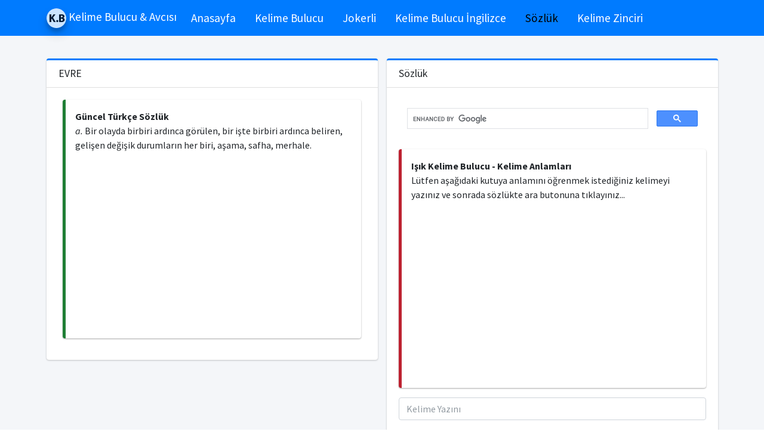

--- FILE ---
content_type: text/html; charset=utf-8
request_url: https://kelimebulucu.com/sozluk/evre-nedir-evre-ne-demek
body_size: 7620
content:

<!DOCTYPE html>
<html lang="tr">
<head>
    <meta charset="utf-8">
    <meta http-equiv="X-UA-Compatible" content="IE=edge">
    <meta name="viewport" content="width=device-width, initial-scale=1">
    <meta name="keywords" content="Güncel Türkçe Sözlük, EVRE nedir, EVRE anlamı, EVRE hakkında" />
    <meta name="description" content=" a. Bir olayda birbiri ardınca görülen, bir işte birbiri ardınca beliren, gelişen değişik durumların her biri, aşama, sa">
    <meta name="abstract" content="IŞIK Kelime Bulucu" />
    <meta name="robots" content="all" />
    <link rel="shortcut icon" href="favicon.ico">
    <title>EVRE Nedir EVRE Ne Demek - Kelime Bulucu | Kelime Bulucu</title>

    <!-- Font Awesome Icons -->
    <link rel="stylesheet" href="/template/plugins/fontawesome-free/css/all.min.css">
    <link rel="stylesheet" href="/css/spin.css">
    <link rel="stylesheet" href="/toastr/build/toastr.css">
    <!-- Theme style -->
    <link rel="stylesheet" href="/template/dist/css/adminlte.min.css">
    <!-- Google Font: Source Sans Pro -->
    <link href="https://fonts.googleapis.com/css?family=Source+Sans+Pro:300,400,400i,700" rel="stylesheet">
    <style>
        .show {
            display: flex !important;
        }

        .info-box .info-box-number {
            display: inline-block;
            font-size: 25px;
            color: #173D7A !important;
            margin-top: 5px;
        }

        .text {
            font-size: 1.2rem;
        }

        .profile-user-img {
            width: 100% !important;
        }

        .pt-5 {
            padding-top: 5px !important;
        }
    </style>

    




    <script async src="https://pagead2.googlesyndication.com/pagead/js/adsbygoogle.js?client=ca-pub-0568891501449240"
     crossorigin="anonymous"></script>
</head>


<body class="hold-transition layout-top-nav">

    <div class="spinner-box" style="z-index: 9999; position: fixed;">
        <div class="blue-orbit leo">
        </div>
        <div class="green-orbit leo">
        </div>
        <div class="red-orbit leo">
        </div>
        <div class="white-orbit w1 leo">
        </div><div class="white-orbit w2 leo">
        </div><div class="white-orbit w3 leo">
        </div>
    </div>

    <div class="wrapper">


        <nav class="navbar navbar-expand-lg navbar-light navbar-primary">
            <div class="container">
                <a href="/" class="navbar-brand">
                    <img src="/template/dist/img/kelime-bulucu.png" alt="Işık Kelime Bulucu" class="brand-image img-circle elevation-3" style="opacity: .8">
                    <span class="brand-text font-weight-light"><b>Kelime Bulucu & Avcısı </b></span>
                </a>

                <button class="navbar-toggler" type="button" data-toggle="collapse" data-target="#navbarNavDropdown" aria-controls="navbarNavDropdown" aria-expanded="false" aria-label="Toggle navigation">
                    <span class="navbar-toggler-icon"></span>
                </button>

                <div class="collapse navbar-collapse" id="navbarNavDropdown">
                    <ul class="navbar-nav">
                        <li class="nav-item">
                            <a href="/" class="nav-link">Anasayfa</a>
                        </li>
                        <li class="nav-item"><a href="/kelime-bulucu" class="nav-link">Kelime Bulucu</a></li>
                        <li class="nav-item"><a href="/kelime-bulucu-jokerli" class="nav-link">Jokerli</a></li>
                        <li class="nav-item"><a href="/kelime-bulucu-ingilizce" class="nav-link">Kelime Bulucu İngilizce</a></li>
                        <li class="nav-item"><a href="/sozluk" class="nav-link">Sözlük</a></li>
                        <li class="nav-item"><a href="/kelime-zinciri" class="nav-link">Kelime Zinciri</a></li>

                    </ul>
                </div>
            </div>
        </nav>


        <div class="content-wrapper">
            <div class="content">
                <div class="container">

                    


<div class="content-header">
    <div class="container">
        <div class="row mb-2">
        </div>
    </div>
</div>

<div class="row">
    <div class="col-lg-6 col-md-12">

                <div class="card card-primary card-outline">
                    <div class="card-header">
                        <h3 class="card-title">
                            EVRE
                        </h3>
                    </div>

                    <div class="card-body">

                        <div class="col-md-12">
                            <div class="callout callout-success">
                                <b>Güncel Türkçe Sözlük</b>
                                <p><i> a.</i> Bir olayda birbiri ardınca görülen, bir işte birbiri ardınca beliren, gelişen değişik durumların her biri, aşama, safha, merhale.</p>
                                    <center> 
 <script async src="https://pagead2.googlesyndication.com/pagead/js/adsbygoogle.js?client=ca-pub-0568891501449240"
     crossorigin="anonymous"></script>
<ins class="adsbygoogle"
     style="display:block; text-align:center;"
     data-ad-layout="in-article"
     data-ad-format="fluid"
     data-ad-client="ca-pub-0568891501449240"
     data-ad-slot="5143537580"></ins>
<script>
     (adsbygoogle = window.adsbygoogle || []).push({});
</script></center>
                            </div>
                        </div>
                    </div>
                </div>
                    <center> 
<script async src="https://pagead2.googlesyndication.com/pagead/js/adsbygoogle.js?client=ca-pub-0568891501449240"
     crossorigin="anonymous"></script>
<ins class="adsbygoogle"
     style="display:block"
     data-ad-format="fluid"
     data-ad-layout-key="-gw-3+1f-3d+2z"
     data-ad-client="ca-pub-0568891501449240"
     data-ad-slot="5858046972"></ins>
<script>
     (adsbygoogle = window.adsbygoogle || []).push({});
</script></center>
                <div class="card card-primary card-outline">
                    <div class="card-header">
                        <h3 class="card-title">
                            EVRE
                                <font color="#da620b"><i>   <i>İng.</i> phase</i></font>
                        </h3>
                    </div>

                    <div class="card-body">

                        <div class="col-md-12">
                            <div class="callout callout-success">
                                <b>BSTS / Bilgisayar Terimleri Karşılıklar Kılavuzu</b>
                                <p></p>
                            </div>
                        </div>
                    </div>
                </div>
                <div class="card card-primary card-outline">
                    <div class="card-header">
                        <h3 class="card-title">
                            EVRE
                                <font color="#da620b"><i>   <i>İng.</i> phase</i></font>
                                <a style="text-decoration: none; position: absolute; right: 10px;" href="javascript:;" onclick="javascript:mesaj()">1978</a>
                        </h3>
                    </div>

                    <div class="card-body">

                        <div class="col-md-12">
                            <div class="callout callout-success">
                                <b>BSTS / Fiziksel Kimya Terimleri Sözlüğü</b>
                                <p>1. Özdeğin tektürel, kesiksiz durusu (katı evre, sıvı evre vb.). 2. Dalga işlevinin bir noktasının aynı yere hangi zamanda geleceğini gösterir açı.</p>
                            </div>
                        </div>
                    </div>
                </div>
                <div class="card card-primary card-outline">
                    <div class="card-header">
                        <h3 class="card-title">
                            EVRE
                                <font color="#da620b"><i>   <i>İng.</i> phase</i></font>
                                <a style="text-decoration: none; position: absolute; right: 10px;" href="javascript:;" onclick="javascript:mesaj()">1983</a>
                        </h3>
                    </div>

                    <div class="card-body">

                        <div class="col-md-12">
                            <div class="callout callout-success">
                                <b>BSTS / Fizik Terimleri Sözlüğü</b>
                                <p>Salınımlı bir olayın yinelenimleri boyunca, içinde bulunduğu aşamaları niteleyen açısal nicelik.</p>
                            </div>
                        </div>
                    </div>
                </div>
                <div class="card card-primary card-outline">
                    <div class="card-header">
                        <h3 class="card-title">
                            EVRE
                                <font color="#da620b"><i>   <i>İng.</i> phase</i></font>
                                <a style="text-decoration: none; position: absolute; right: 10px;" href="javascript:;" onclick="javascript:mesaj()">1969</a>
                        </h3>
                    </div>

                    <div class="card-body">

                        <div class="col-md-12">
                            <div class="callout callout-success">
                                <b>BSTS / Gökbilim Terimleri Sözlüğü</b>
                                <p>Tekrarlı olaylarda bir dönüm içindeki her bir nokta, konum ya da durum. Örnek: Ay'ın evreleri (ilkdördün, dolunay vb). Bir değişen yıldızın minimum evresi.</p>
                            </div>
                        </div>
                    </div>
                </div>
                <div class="card card-primary card-outline">
                    <div class="card-header">
                        <h3 class="card-title">
                            EVRE
                                <font color="#da620b"><i>   <i>İng.</i> phase</i></font>
                                <a style="text-decoration: none; position: absolute; right: 10px;" href="javascript:;" onclick="javascript:mesaj()">1983</a>
                        </h3>
                    </div>

                    <div class="card-body">

                        <div class="col-md-12">
                            <div class="callout callout-success">
                                <b>BSTS / İstatistik Terimleri Sözlüğü</b>
                                <p>Zaman ya da uzay içerisinde sıralanmış bir dizinin dönüm noktalan arasındaki aralık.</p>
                            </div>
                        </div>
                    </div>
                </div>
                <div class="card card-primary card-outline">
                    <div class="card-header">
                        <h3 class="card-title">
                            EVRE
                                <font color="#da620b"><i>   <i>İng.</i> phase</i></font>
                                <a style="text-decoration: none; position: absolute; right: 10px;" href="javascript:;" onclick="javascript:mesaj()">1981</a>
                        </h3>
                    </div>

                    <div class="card-body">

                        <div class="col-md-12">
                            <div class="callout callout-success">
                                <b>BSTS / Kimya Terimleri Sözlüğü</b>
                                <p>1. Dengedeki bir dizge içinde, başka bölümlerden fiziksel ayrılıklar gösteren ve kesin yüzeylerle sınırlanmış tektürel yapılı bölge. 2-Gözİem süresinde bir elektriksel dalganın sıfırdan en büyük değere dek aldığı bağıl değer.</p>
                            </div>
                        </div>
                    </div>
                </div>
                <div class="card card-primary card-outline">
                    <div class="card-header">
                        <h3 class="card-title">
                            EVRE
                                <font color="#da620b"><i>   <i>İng.</i> stage</i></font>
                                <a style="text-decoration: none; position: absolute; right: 10px;" href="javascript:;" onclick="javascript:mesaj()">1972</a>
                        </h3>
                    </div>

                    <div class="card-body">

                        <div class="col-md-12">
                            <div class="callout callout-success">
                                <b>BSTS / Metalbilim İşlem Terimleri Sözlüğü</b>
                                <p>Isıl işlem ve yüzey işlemelerinde, ardışık olarak görülen durumlardan her biri.</p>
                            </div>
                        </div>
                    </div>
                </div>
                <div class="card card-primary card-outline">
                    <div class="card-header">
                        <h3 class="card-title">
                            EVRE
                                <font color="#da620b"><i>   <i>İng.</i> cycle stroke</i></font>
                                <a style="text-decoration: none; position: absolute; right: 10px;" href="javascript:;" onclick="javascript:mesaj()">1980</a>
                        </h3>
                    </div>

                    <div class="card-body">

                        <div class="col-md-12">
                            <div class="callout callout-success">
                                <b>BSTS / Otomobilcilik ve Motor Bilgisi Terimleri</b>
                                <p>Motorlarda birbirini izleyen emme, sıkıştırma, yanma ve atma işlemlerinden oluşan dönemlerin her biri.</p>
                            </div>
                        </div>
                    </div>
                </div>
                <div class="card card-primary card-outline">
                    <div class="card-header">
                        <h3 class="card-title">
                            EVRE
                                <font color="#da620b"><i>   <i>İng.</i> phase</i></font>
                                <a style="text-decoration: none; position: absolute; right: 10px;" href="javascript:;" onclick="javascript:mesaj()">1981</a>
                        </h3>
                    </div>

                    <div class="card-body">

                        <div class="col-md-12">
                            <div class="callout callout-success">
                                <b>BSTS / Sinema ve Televizyon Terimleri Sözlüğü</b>
                                <p><i>Sinema/TV.</i> Aynı yinelenimdeki dönemsel iki devinimin birbirine göre durumunu saptayan özellik. (İki devinim, aynı anda, dönemsel devinimin aynı noktasında bulunuyorlarsa aynı evrededirler (evrede). Ses dalgalarının, elektrik salınımlarının evresinden de söz edilebilir).</p>
                            </div>
                        </div>
                    </div>
                </div>
                <div class="card card-primary card-outline">
                    <div class="card-header">
                        <h3 class="card-title">
                            EVRE
                                <font color="#da620b"><i>   <i>İng.</i> phase</i></font>
                                <a style="text-decoration: none; position: absolute; right: 10px;" href="javascript:;" onclick="javascript:mesaj()">1980</a>
                        </h3>
                    </div>

                    <div class="card-body">

                        <div class="col-md-12">
                            <div class="callout callout-success">
                                <b>BSTS / Uygulayım Terimleri Sözlüğü</b>
                                <p>fizik, kimya: Birbiri ardınca gelen değişikliklerde özdeğin biryapımlı, kesiksiz durumu (katı evre, sıvı evre vb.).</p>
                            </div>
                        </div>
                    </div>
                </div>
                <div class="card card-primary card-outline">
                    <div class="card-header">
                        <h3 class="card-title">
                            EVRE
                                <font color="#da620b"><i>   <i>İng.</i> phase</i></font>
                        </h3>
                    </div>

                    <div class="card-body">

                        <div class="col-md-12">
                            <div class="callout callout-success">
                                <b>BSTS / Veteriner Hekimliği Terimleri Sözlüğü</b>
                                <p>Bir hastalığın veya işlemin çeşitli durum veya safhalarından her biri, faz</p>
                            </div>
                        </div>
                    </div>
                </div>
                <div class="card card-primary card-outline">
                    <div class="card-header">
                        <h3 class="card-title">
                            EVRE
                                <font color="#da620b"><i>   <i>İng.</i> phase</i></font>
                                <a style="text-decoration: none; position: absolute; right: 10px;" href="javascript:;" onclick="javascript:mesaj()">1981</a>
                        </h3>
                    </div>

                    <div class="card-body">

                        <div class="col-md-12">
                            <div class="callout callout-success">
                                <b>BSTS / Yöntembilim Terimleri Sözlüğü</b>
                                <p>Bir oluşum ya da süreç içinde birbirini izleyen değişik görünüşlü durumlardan her biri.</p>
                            </div>
                        </div>
                    </div>
                </div>
                <div class="card card-primary card-outline">
                    <div class="card-header">
                        <h3 class="card-title">
                            EVRE
                                <a style="text-decoration: none; position: absolute; right: 10px;" href="javascript:;" onclick="javascript:mesaj()">1967</a>
                        </h3>
                    </div>

                    <div class="card-body">

                        <div class="col-md-12">
                            <div class="callout callout-success">
                                <b>Tarama Sözlüğü</b>
                                <p>Çevre, etraf, muhit.</p>
                            </div>
                        </div>
                    </div>
                </div>
                <div class="card card-primary card-outline">
                    <div class="card-header">
                        <h3 class="card-title">
                            EVRE
                                <font color="#da620b"><i>   <i>Osm.</i> Safha</i></font>
                                <a style="text-decoration: none; position: absolute; right: 10px;" href="javascript:;" onclick="javascript:mesaj()">1949</a>
                        </h3>
                    </div>

                    <div class="card-body">

                        <div class="col-md-12">
                            <div class="callout callout-success">
                                <b>BSTS / Teknik Terimler - Elektroteknik</b>
                                <p></p>
                            </div>
                        </div>
                    </div>
                </div>
        <div class="row">
            <div class="col-md-12">
                <div class="card card-primary card-outline">
                    <div class="card-body">
                        <div class="row">
                            <div class="row">

    <div class="col-md-6 col-sm-12 col-12">
        <table class="table">
            <tbody>
                    <tr>
                        <td>
                            <a href="\kelimeler\icinde-zarı-olmayan-kelimeler" target="_blank"><b>İçinde ZARI olmayan kelimeler</b></a>
                        </td>
                    </tr>
                    <tr>
                        <td>
                            <a href="\kelimeler\ö-ile-baslayan-kelimeler" target="_blank"><b>Ö ile başlayan kelimeler</b></a>
                        </td>
                    </tr>
                    <tr>
                        <td>
                            <a href="\kelimeler\icinde-z-olan-kelimeler" target="_blank"><b>İçinde Z olan kelimeler</b></a>
                        </td>
                    </tr>
                    <tr>
                        <td>
                            <a href="\kelimeler\icinde-doru-olan-kelimeler" target="_blank"><b>İçinde DORU olan kelimeler</b></a>
                        </td>
                    </tr>
                    <tr>
                        <td>
                            <a href="\kelimeler\ezan-ile-biten-kelimeler" target="_blank"><b>EZAN ile biten kelimeler</b></a>
                        </td>
                    </tr>
                    <tr>
                        <td>
                            <a href="\kelimeler\icinde-omca-olan-kelimeler" target="_blank"><b>İçinde OMCA olan kelimeler</b></a>
                        </td>
                    </tr>
                    <tr>
                        <td>
                            <a href="\kelimeler\icinde-ahar-olmayan-kelimeler" target="_blank"><b>İçinde AHAR olmayan kelimeler</b></a>
                        </td>
                    </tr>
                    <tr>
                        <td>
                            <a href="\kelimeler\boy-ile-baslayan-kelimeler" target="_blank"><b>BOY ile başlayan kelimeler</b></a>
                        </td>
                    </tr>
                        <tr>
                            <td>
                                 
 <script async src="https://pagead2.googlesyndication.com/pagead/js/adsbygoogle.js?client=ca-pub-0568891501449240"
     crossorigin="anonymous"></script>
<ins class="adsbygoogle"
     style="display:block; text-align:center;"
     data-ad-layout="in-article"
     data-ad-format="fluid"
     data-ad-client="ca-pub-0568891501449240"
     data-ad-slot="5143537580"></ins>
<script>
     (adsbygoogle = window.adsbygoogle || []).push({});
</script>
                            </td>
                        </tr>
                    <tr>
                        <td>
                            <a href="\kelimeler\icinde-p-olan-kelimeler" target="_blank"><b>İçinde P olan kelimeler</b></a>
                        </td>
                    </tr>
            </tbody>
        </table>
    </div>
    <div class="col-md-6 col-sm-12 col-12">
        <table class="table">
            <tbody>
                    <tr>
                        <td>
                            <a href="\kelimeler\icinde-tabl-gecmeyen-kelimeler" target="_blank"><b>İçinde TABL geçmeyen kelimeler</b></a>
                        </td>
                    </tr>
                    <tr>
                        <td>
                            <a href="\kelimeler\icinde-star-olan-kelimeler" target="_blank"><b>İçinde STAR olan kelimeler</b></a>
                        </td>
                    </tr>
                    <tr>
                        <td>
                            <a href="\kelimeler\icinde-ışkı-olmayan-kelimeler" target="_blank"><b>İçinde IŞKI olmayan kelimeler</b></a>
                        </td>
                    </tr>
                    <tr>
                        <td>
                            <a href="\kelimeler\icinde-j-gecmeyen-kelimeler" target="_blank"><b>İçinde J geçmeyen kelimeler</b></a>
                        </td>
                    </tr>
                    <tr>
                        <td>
                            <a href="\kelimeler\icinde-ü-olmayan-kelimeler" target="_blank"><b>İçinde Ü olmayan kelimeler</b></a>
                        </td>
                    </tr>
                    <tr>
                        <td>
                            <a href="\kelimeler\g-ile-baslayan-kelimeler" target="_blank"><b>G ile başlayan kelimeler</b></a>
                        </td>
                    </tr>
                    <tr>
                        <td>
                            <a href="\kelimeler\icinde-komi-gecen-kelimeler" target="_blank"><b>İçinde KOMİ geçen kelimeler</b></a>
                        </td>
                    </tr>
                    <tr>
                        <td>
                            <a href="\kelimeler\solo-ile-baslayan-kelimeler" target="_blank"><b>SOLO ile başlayan kelimeler</b></a>
                        </td>
                    </tr>
                        <tr>
                            <td>
                                 
 <script async src="https://pagead2.googlesyndication.com/pagead/js/adsbygoogle.js?client=ca-pub-0568891501449240"
     crossorigin="anonymous"></script>
<ins class="adsbygoogle"
     style="display:block; text-align:center;"
     data-ad-layout="in-article"
     data-ad-format="fluid"
     data-ad-client="ca-pub-0568891501449240"
     data-ad-slot="5143537580"></ins>
<script>
     (adsbygoogle = window.adsbygoogle || []).push({});
</script>
                            </td>
                        </tr>
                    <tr>
                        <td>
                            <a href="\kelimeler\icinde-ı-olan-kelimeler" target="_blank"><b>İçinde I olan kelimeler</b></a>
                        </td>
                    </tr>
            </tbody>
        </table>
    </div>
</div>
                        </div>
                    </div>
                </div>
            </div>
        </div>
    </div>
    <div class="col-lg-6 col-md-12">
        <div class="card card-primary card-outline">
            <div class="card-header">
                <h3 class="card-title">
                    Sözlük
                </h3>
            </div>
            <div class="card-body">
                <div class="row">
                    <div class="col-md-12">
                        <div class="form-group">
                             

<script async src="https://cse.google.com/cse.js?cx=4da43a77c7b1f644d"></script>
<div class="gcse-search"></div>
                        </div>
                    </div>
                </div>
                <div class="row">
                    <div class="col-md-12">
                        <div class="callout callout-danger">
                            <b>
                                Işık Kelime Bulucu - Kelime Anlamları
                            </b>
                            <p>Lütfen aşağıdaki kutuya anlamını öğrenmek istediğiniz kelimeyi yazınız ve sonrada sözlükte ara butonuna tıklayınız...</p>
                            <center> 

<script async src="https://pagead2.googlesyndication.com/pagead/js/adsbygoogle.js?client=ca-pub-0568891501449240"
     crossorigin="anonymous"></script>
<!-- Kelime_Kare_Goruntu_Reklam -->
<ins class="adsbygoogle"
     style="display:block"
     data-ad-client="ca-pub-0568891501449240"
     data-ad-slot="8508067529"
     data-ad-format="auto"
     data-full-width-responsive="true"></ins>
<script>
     (adsbygoogle = window.adsbygoogle || []).push({});
</script></center>
                        </div>
                    </div>
                </div>
                <div class="row">
                    <div class="col-md-12">
                        <div class="form-group">
                            <input type="text" class="form-control" id="inputWord" placeholder="Kelime Yazını" onkeydown="if (event.keyCode == 13) javascript:kelimeAnlam($('#inputWord').val());">
                        </div>
                    </div>
                    <div class="col-md-12">
                        <div class="form-group">
                            <button type="button" class="btn btn-block btn-primary" onclick="kelimeAnlam($('#inputWord').val())">
                                <i class="fas fa-list-ul"></i>
                                Sözlükte Ara
                            </button>
                        </div>
                    </div>
                </div>

            </div>
        </div>
        <div class="card card-primary card-outline">
            <div class="card-header">
                <h3 class="card-title">
                    Son Aranan Kelimeler
                </h3>
            </div>

            <div class="card-body">
                <div class="col-12">
                    <table class="table">
                        <thead>
                            <tr>
                                <th>En Son Aranan 5 Kelime</th>
                            </tr>
                        </thead>
                        <tbody>
                                <tr>
                                    <td>
                                        1 <a href="/sozluk/evre-nedir-evre-ne-demek" target="_blank"><b>evre</b></a>
                                    </td>
                                </tr>
                                <tr>
                                    <td>
                                        2 <a href="/sozluk/koryozis-nedir-koryozis-ne-demek" target="_blank"><b>koryozis</b></a>
                                    </td>
                                </tr>
                                <tr>
                                    <td>
                                        3 <a href="/sozluk/mahrava-nedir-mahrava-ne-demek" target="_blank"><b>mahrava</b></a>
                                    </td>
                                </tr>
                                <tr>
                                    <td>
                                        4 <a href="/sozluk/masarif-nedir-masarif-ne-demek" target="_blank"><b>masarif</b></a>
                                    </td>
                                </tr>
                                <tr>
                                    <td>
                                        5 <a href="/sozluk/gamet yönelimi-nedir-gamet yönelimi-ne-demek" target="_blank"><b>gamet yönelimi</b></a>
                                    </td>
                                </tr>
                        </tbody>
                    </table>

                    <center> 
 <script async src="https://pagead2.googlesyndication.com/pagead/js/adsbygoogle.js?client=ca-pub-0568891501449240"
     crossorigin="anonymous"></script>
<ins class="adsbygoogle"
     style="display:block; text-align:center;"
     data-ad-layout="in-article"
     data-ad-format="fluid"
     data-ad-client="ca-pub-0568891501449240"
     data-ad-slot="5143537580"></ins>
<script>
     (adsbygoogle = window.adsbygoogle || []).push({});
</script></center>
                </div>
            </div>
        </div>
        <div class="card card-primary card-outline">
            <div class="card-header">
                <h3 class="card-title">
                    En Çok Aranan Kelimeler
                </h3>
            </div>

            <div class="card-body">
                <div class="col-12">
                    <table class="table">
                        <thead>
                            <tr>
                                <th>En Çok Aranan 5 Kelime</th>
                            </tr>
                        </thead>
                        <tbody>
                                <tr>
                                    <td>
                                        1 <a href="/sozluk/piyar-nedir-piyar-ne-demek" target="_blank"><b>piyar</b></a>
                                    </td>
                                </tr>
                                <tr>
                                    <td>
                                        2 <a href="/sozluk/analog bilgisayar-nedir-analog bilgisayar-ne-demek" target="_blank"><b>analog bilgisayar</b></a>
                                    </td>
                                </tr>
                                <tr>
                                    <td>
                                        3 <a href="/sozluk/vergi koyma-nedir-vergi koyma-ne-demek" target="_blank"><b>vergi koyma</b></a>
                                    </td>
                                </tr>
                                <tr>
                                    <td>
                                        4 <a href="/sozluk/andam-nedir-andam-ne-demek" target="_blank"><b>andam</b></a>
                                    </td>
                                </tr>
                                <tr>
                                    <td>
                                        5 <a href="/sozluk/duvar duyurusu-nedir-duvar duyurusu-ne-demek" target="_blank"><b>duvar duyurusu</b></a>
                                    </td>
                                </tr>
                        </tbody>
                    </table>
                </div>
            </div>
        </div>
    </div>
</div>






                    
<div class="row" title="12/4/2025 5:53:24 AM">

        <div class="col-md-3 col-sm-6 col-12">
            <div class="info-box">
                <div class="info-box-content">
                    <center>
                        <span class="info-box-text"><b>Kelime Oluşturma İşlemi</b></span>
                        <span class="counter info-box-number">20,440,200</span><span class="info-box-number"> +</span>
                    </center>
                </div>
                <!-- /.info-box-content -->
            </div>
            <!-- /.info-box -->
        </div>
        <!-- /.col -->
        <div class="col-md-3 col-sm-6 col-12">
            <div class="info-box">
                <div class="info-box-content">
                    <center>
                        <span class="info-box-text"><b>Çözülen Sudoku Oyunu</b></span>
                        <span class="counter info-box-number">8,763</span><span class="info-box-number"> +</span>
                    </center>
                </div>
                <!-- /.info-box-content -->
            </div>
            <!-- /.info-box -->
        </div>
        <!-- /.col -->
        <div class="col-md-3 col-sm-6 col-12">
            <div class="info-box">
                <div class="info-box-content">
                    <center>
                        <span class="info-box-text"><b>Oluşturulan Joker İşlemi</b></span>
                        <span class="counter info-box-number">1,111,087</span><span class="info-box-number"> +</span>
                    </center>
                </div>
                <!-- /.info-box-content -->
            </div>
            <!-- /.info-box -->
        </div>
        <!-- /.col -->
        <div class="col-md-3 col-sm-6 col-12">
            <div class="info-box">
                <div class="info-box-content">
                    <center>
                        <span class="info-box-text"><b>Oluşturulan Matris</b></span>
                        <span class="counter info-box-number">416,691</span><span class="info-box-number"> +</span>
                    </center>
                </div>
                <!-- /.info-box-content -->
            </div>
            <!-- /.info-box -->
        </div>
        <!-- /.col -->
        <div class="col-md-12 col-sm-6 col-12">
            <center> 
<script async src="https://pagead2.googlesyndication.com/pagead/js/adsbygoogle.js?client=ca-pub-0568891501449240"
     crossorigin="anonymous"></script>
<!-- Kelime_Yatay_Goruntu_Reklam -->
<ins class="adsbygoogle"
     style="display:block"
     data-ad-client="ca-pub-0568891501449240"
     data-ad-slot="6728081992"
     data-ad-format="auto"
     data-full-width-responsive="true"></ins>
<script>
     (adsbygoogle = window.adsbygoogle || []).push({});
</script>
 </center>
        </div>

        <div class="col-md-3 col-sm-6 col-12">
            <div class="info-box">
                <div class="info-box-content">
                    <center>
                        <span class="info-box-text"><b>Oluşturulan İngilizce Kelime</b></span>
                        <span class="counter info-box-number">30,227</span><span class="info-box-number"> +</span>
                    </center>
                </div>
                <!-- /.info-box-content -->
            </div>
            <!-- /.info-box -->
        </div>
        <!-- /.col -->
        <div class="col-md-3 col-sm-6 col-12">
            <div class="info-box">
                <div class="info-box-content">
                    <center>
                        <span class="info-box-text"><b>Jokerli Üretilen Kelime</b></span>
                        <span class="counter info-box-number">240,159,857</span><span class="info-box-number"> +</span>
                    </center>
                </div>
                <!-- /.info-box-content -->
            </div>
            <!-- /.info-box -->
        </div>
        <!-- /.col -->
        <div class="col-md-3 col-sm-6 col-12">
            <div class="info-box">
                <div class="info-box-content">
                    <center>
                        <span class="info-box-text"><b>Çözülen Sayı Oyunu</b></span>
                        <span class="counter info-box-number">3,485</span><span class="info-box-number"> +</span>
                    </center>
                </div>
                <!-- /.info-box-content -->
            </div>
            <!-- /.info-box -->
        </div>
        <!-- /.col -->
        <div class="col-md-3 col-sm-6 col-12">
            <div class="info-box">
                <div class="info-box-content">
                    <center>
                        <span class="info-box-text"><b>Anlamı Aranan Kelime</b></span>
                        <span class="counter info-box-number">62,258,746</span><span class="info-box-number"> +</span>
                    </center>
                </div>
                <!-- /.info-box-content -->
            </div>
            <!-- /.info-box -->
        </div>
        <!-- /.col -->
    </div> 

                </div>
            </div>
        </div>

        <footer class="main-footer">
            <center>
                <strong>&copy; 2008-2023 IŞIK</strong>
                -
                <a rel="external" href="http://www.kelimebulucu.com" title="IŞIK Kelime Bulucu">Kelime Bulucu</a>
                -
                <a href="/kelime-bulucu">Türkçe Kelime Bulucu</a>
                -
                <a href="/kelime-bulucu-ingilizce" rel="external">İngilizce Kelime Bulucu</a>
            </center>

        </footer>
    </div>


    <!-- jQuery -->
    <script src="/template/plugins/jquery/jquery.min.js"></script>
    <script src="/js/main.js"></script>
    <!-- Bootstrap 4 -->
    <script src="/template/plugins/bootstrap/js/bootstrap.bundle.min.js"></script>
    <!-- AdminLTE App -->
    <script src="/template/dist/js/adminlte.min.js"></script>
    <!-- Counters -->
    <script src="https://code.jquery.com/jquery-migrate-3.0.0.min.js"></script>
    <script src="https://cdnjs.cloudflare.com/ajax/libs/waypoints/2.0.5/waypoints.min.js"></script>
    <script src="/template/other-js/jquery.counterup.js"></script>


    <script src="/template/plugins/bootstrap-switch/js/bootstrap-switch.min.js"></script>
    <script src="/template/plugins/filterizr/jquery.filterizr.min.js"></script>

    <link rel="stylesheet" href="/template/plugins/icheck-bootstrap/icheck-bootstrap.min.css">


    <script src="/toastr/build/toastr.min.js"></script>

    

<script type="text/javascript">
    function mesaj() { alert("Maddelerin açıklamalarındaki kelimelerin yazılışlarında eserin\n çıktığı yılda geçerli olan yazım kuralları esas alınmıştır."); }
    function kelimeAnlam(kelime) {
        window.location.href = "/sozluk/" + kelime.toLowerCase() + "-nedir-" + kelime.toLowerCase() + "-ne-demek";
    }
</script>


<script>
    $(function () {
        var selectedClass = "";
        $(".filter").click(function () {

            $('.btn[data-filter]').removeClass('active');
            $(this).addClass('active');

            selectedClass = $(this).attr("data-filter");
            $("#gallery").fadeTo(100, 0.1);
            $("#gallery div").not("." + selectedClass).fadeOut().removeClass('animation');
            setTimeout(function () {
                $("." + selectedClass).fadeIn().addClass('animation');
                $("#gallery").fadeTo(300, 1);
            }, 300);
        });
    });
</script>


    <script>
        $(function () {
            $('.counter').counterUp({
                delay: 10,
                time: 1000
            });
        });


    </script>
<script async src="https://www.googletagmanager.com/gtag/js?id=UA-21458400-1"></script>
<script>
  window.dataLayer = window.dataLayer || [];
  function gtag(){dataLayer.push(arguments);}
  gtag('js', new Date());

  gtag('config', 'UA-21458400-1');
</script>

</body>
</html>


--- FILE ---
content_type: text/html; charset=utf-8
request_url: https://www.google.com/recaptcha/api2/aframe
body_size: 115
content:
<!DOCTYPE HTML><html><head><meta http-equiv="content-type" content="text/html; charset=UTF-8"></head><body><script nonce="pUSHFkAWMhx04DgKLxMLoQ">/** Anti-fraud and anti-abuse applications only. See google.com/recaptcha */ try{var clients={'sodar':'https://pagead2.googlesyndication.com/pagead/sodar?'};window.addEventListener("message",function(a){try{if(a.source===window.parent){var b=JSON.parse(a.data);var c=clients[b['id']];if(c){var d=document.createElement('img');d.src=c+b['params']+'&rc='+(localStorage.getItem("rc::a")?sessionStorage.getItem("rc::b"):"");window.document.body.appendChild(d);sessionStorage.setItem("rc::e",parseInt(sessionStorage.getItem("rc::e")||0)+1);localStorage.setItem("rc::h",'1764817810341');}}}catch(b){}});window.parent.postMessage("_grecaptcha_ready", "*");}catch(b){}</script></body></html>

--- FILE ---
content_type: text/css
request_url: https://kelimebulucu.com/css/spin.css
body_size: 1616
content:
/* KEYFRAMES */
@keyframes spin {
  from {
    transform: rotate(0);
  }
  to{
    transform: rotate(359deg);
  }
}

@keyframes spin3D {
  from {
    transform: rotate3d(.5,.5,.5, 360deg);
  }
  to{
    transform: rotate3d(0deg);
  }
}

@keyframes configure-clockwise {
  0% {
    transform: rotate(0);
  }
  25% {
    transform: rotate(90deg);
  }
  50% {
    transform: rotate(180deg);
  }
  75% {
    transform: rotate(270deg);
  }
  100% {
    transform: rotate(360deg);
  }
}

@keyframes configure-xclockwise {
  0% {
    transform: rotate(45deg);
  }
  25% {
    transform: rotate(-45deg);
  }
  50% {
    transform: rotate(-135deg);
  }
  75% {
    transform: rotate(-225deg);
  }
  100% {
    transform: rotate(-315deg);
  }
}

@keyframes pulse {
  from {
    opacity: 1;
    transform: scale(1);
  }
  to {
    opacity: .25;
    transform: scale(.75);
  }
}

/* GRID STYLING */

/** {
  box-sizing: border-box;
}*/

/*body {
  min-height: 100vh;
  background-color: #37474f;
  display: flex;
  justify-content: space-between;
  flex-wrap: wrap;
  align-items: flex-start;
}*/

.spinner-box {
    width: 100%;
    height: 100%;
    display: none;
    justify-content: center;
    align-items: center;
    /*background-color: transparent;*/
    background-color: #37474f;
    opacity: .6;
    position: absolute;
    /*top: 50%;
    left: 50%;*/
}

/* SPINNING CIRCLE */

.leo-border-1 {
  position: absolute;
  width: 150px;
  height: 150px;
  padding: 3px;
  display: flex;
  justify-content: center;
  align-items: center;
  border-radius: 50%;
  background: rgb(63,249,220);
  background: linear-gradient(0deg, rgba(63,249,220,0.1) 33%, rgba(63,249,220,1) 100%);
  animation: spin3D 1.8s linear 0s infinite;
}

.leo-core-1 {
  width: 100%;
  height: 100%;
  background-color: #37474faa;
  border-radius: 50%;
}

.leo-border-2 {
  position: absolute;
  width: 150px;
  height: 150px;
  padding: 3px;
  display: flex;
  justify-content: center;
  align-items: center;
  border-radius: 50%;
  background: rgb(63,249,220);
  background: linear-gradient(0deg, rgba(255, 171, 145,0.1) 33%, rgba(255, 171, 145,1) 100%);
  animation: spin3D 2.2s linear 0s infinite;
}

.leo-core-2 {
  width: 100%;
  height: 100%;
  background-color: #ffab91aa;
  border-radius: 50%;
}

/* ALTERNATING ORBITS */

.circle-border {
  width: 150px;
  height: 150px;
  padding: 3px;
  display: flex;
  justify-content: center;
  align-items: center;
  border-radius: 50%;
  background: rgb(63,249,220);
  background: linear-gradient(0deg, rgba(63,249,220,0.1) 33%, rgba(63,249,220,1) 100%);
  animation: spin .8s linear 0s infinite;
}

.circle-core {
  width: 100%;
  height: 100%;
  background-color: #37474f;
  border-radius: 50%;
}

/* X-ROTATING BOXES */

.configure-border-1 {
  width: 115px;
  height: 115px;
  padding: 3px;
  position: absolute;
  display: flex;
  justify-content: center;
  align-items: center;
  background: #ffab91;
  animation: configure-clockwise 3s ease-in-out 0s infinite alternate;
}

.configure-border-2 {
  width: 115px;
  height: 115px;
  padding: 3px;
  left: -115px;
  display: flex;
  justify-content: center;
  align-items: center;
  background: rgb(63,249,220);
  transform: rotate(45deg);
  animation: configure-xclockwise 3s ease-in-out 0s infinite alternate;
}

.configure-core {
  width: 100%;
  height: 100%;
  background-color: #37474f;
}

/* PULSE BUBBLES */

.pulse-container {
  width: 120px;
  display: flex;
  justify-content: space-between;
  align-items: center;
}

.pulse-bubble {
  width: 20px;
  height: 20px;
  border-radius: 50%;
  background-color: #3ff9dc;
}

.pulse-bubble-1 {
    animation: pulse .4s ease 0s infinite alternate;
}
.pulse-bubble-2 {
    animation: pulse .4s ease .2s infinite alternate;
}
.pulse-bubble-3 {
    animation: pulse .4s ease .4s infinite alternate;
}

/* SOLAR SYSTEM */

.solar-system {
  width: 250px;
  height: 250px;
  display: flex;
  justify-content: center;
  align-items: center;
}

.orbit {
	position: relative;
	display: flex;
	justify-content: center;
	align-items: center;
	border: 3px solid #ffffffa5;
	border-radius: 50%;
}

.earth-orbit {
	width: 165px;
	height: 165px;
  -webkit-animation: spin 12s linear 0s infinite;
}

.venus-orbit {
	width: 120px;
	height: 120px;
  -webkit-animation: spin 7.4s linear 0s infinite;
}

.mercury-orbit {
	width: 90px;
	height: 90px;
  -webkit-animation: spin 3s linear 0s infinite;
}

.planet {
	position: absolute;
	top: -5px;
  width: 10px;
  height: 10px;
	border-radius: 50%;
  background-color: #3ff9dc;
}

.sun {
	width: 35px;
	height: 35px;
	border-radius: 50%;
	background-color: #ffab91;
}

.leo {
	position: absolute;
	display: flex;
	justify-content: center;
	align-items: center;
	border-radius: 50%;
}

.blue-orbit {
	width: 165px;
	height: 165px;
  border: 3px solid #91daffa5;
  -webkit-animation: spin3D 3s linear .2s infinite;
}

.green-orbit {
	width: 120px;
	height: 120px;
  border: 3px solid #91ffbfa5;
  -webkit-animation: spin3D 2s linear 0s infinite;
}

.red-orbit {
	width: 90px;
	height: 90px;
  border: 3px solid #ffca91a5;
  -webkit-animation: spin3D 1s linear 0s infinite;
}

.white-orbit {
	width: 60px;
	height: 60px;
  border: 4px solid #ffffff;
  -webkit-animation: spin3D 10s linear 0s infinite;
}

.w1 {
  transform: rotate3D(1, 1, 1, 90deg)
}

.w2 {
  transform: rotate3D(1, 2, .5, 90deg)
}

.w3 {
  transform: rotate3D(.5, 1, 2, 90deg)
}

--- FILE ---
content_type: text/css
request_url: https://kelimebulucu.com/template/dist/css/adminlte.min.css
body_size: 125344
content:
@charset "UTF-8"; /*!
 *   AdminLTE v3.0.1
 *   Author: Colorlib
 *   Website: AdminLTE.io <http://adminlte.io>
 *   License: Open source - MIT <http://opensource.org/licenses/MIT>
 */ /*!
 * Bootstrap v4.3.1 (https://getbootstrap.com/)
 * Copyright 2011-2019 The Bootstrap Authors
 * Copyright 2011-2019 Twitter, Inc.
 * Licensed under MIT (https://github.com/twbs/bootstrap/blob/master/LICENSE)
 */

:root {
    --blue: #007bff;
    --indigo: #6610f2;
    --purple: #6f42c1;
    --pink: #e83e8c;
    --red: #dc3545;
    --orange: #fd7e14;
    --yellow: #ffc107;
    --green: #28a745;
    --teal: #20c997;
    --cyan: #17a2b8;
    --white: #ffffff;
    --gray: #6c757d;
    --gray-dark: #343a40;
    --primary: #007bff;
    --secondary: #6c757d;
    --success: #28a745;
    --info: #17a2b8;
    --warning: #ffc107;
    --danger: #dc3545;
    --light: #f8f9fa;
    --dark: #343a40;
    --breakpoint-xs: 0;
    --breakpoint-sm: 576px;
    --breakpoint-md: 768px;
    --breakpoint-lg: 992px;
    --breakpoint-xl: 1200px;
    --font-family-sans-serif: "Source Sans Pro",-apple-system,BlinkMacSystemFont,"Segoe UI",Roboto,"Helvetica Neue",Arial,sans-serif,"Apple Color Emoji","Segoe UI Emoji","Segoe UI Symbol";
    --font-family-monospace: SFMono-Regular,Menlo,Monaco,Consolas,"Liberation Mono","Courier New",monospace
}

*, ::after, ::before {
    box-sizing: border-box
}

html {
    font-family: sans-serif;
    line-height: 1.15;
    -webkit-text-size-adjust: 100%;
    -webkit-tap-highlight-color: transparent
}

article, aside, figcaption, figure, footer, header, hgroup, main, nav, section {
    display: block
}

body {
    margin: 0;
    font-family: "Source Sans Pro",-apple-system,BlinkMacSystemFont,"Segoe UI",Roboto,"Helvetica Neue",Arial,sans-serif,"Apple Color Emoji","Segoe UI Emoji","Segoe UI Symbol";
    font-size: 1rem;
    font-weight: 400;
    line-height: 1.5;
    color: #212529;
    text-align: left;
    background-color: #fff
}

[tabindex="-1"]:focus {
    outline: 0 !important
}

hr {
    box-sizing: content-box;
    height: 0;
    overflow: visible
}

h1, h2, h3, h4, h5, h6 {
    margin-top: 0;
    margin-bottom: .5rem
}

p {
    margin-top: 0;
    margin-bottom: 1rem
}

abbr[data-original-title], abbr[title] {
    text-decoration: underline;
    -webkit-text-decoration: underline dotted;
    text-decoration: underline dotted;
    cursor: help;
    border-bottom: 0;
    -webkit-text-decoration-skip-ink: none;
    text-decoration-skip-ink: none
}

address {
    margin-bottom: 1rem;
    font-style: normal;
    line-height: inherit
}

dl, ol, ul {
    margin-top: 0;
    margin-bottom: 1rem
}

    ol ol, ol ul, ul ol, ul ul {
        margin-bottom: 0
    }

dt {
    font-weight: 700
}

dd {
    margin-bottom: .5rem;
    margin-left: 0
}

blockquote {
    margin: 0 0 1rem
}

b, strong {
    font-weight: bolder
}

small {
    font-size: 80%
}

sub, sup {
    position: relative;
    font-size: 75%;
    line-height: 0;
    vertical-align: baseline
}

sub {
    bottom: -.25em
}

sup {
    top: -.5em
}

a {
    color: #007bff;
    text-decoration: none;
    background-color: transparent
}

    a:hover {
        color: #0056b3;
        text-decoration: none
    }

    a:not([href]):not([tabindex]) {
        color: inherit;
        text-decoration: none
    }

        a:not([href]):not([tabindex]):focus, a:not([href]):not([tabindex]):hover {
            color: inherit;
            text-decoration: none
        }

        a:not([href]):not([tabindex]):focus {
            outline: 0
        }

code, kbd, pre, samp {
    font-family: SFMono-Regular,Menlo,Monaco,Consolas,"Liberation Mono","Courier New",monospace;
    font-size: 1em
}

pre {
    margin-top: 0;
    margin-bottom: 1rem;
    overflow: auto
}

figure {
    margin: 0 0 1rem
}

img {
    vertical-align: middle;
    border-style: none
}

svg {
    overflow: hidden;
    vertical-align: middle
}

table {
    border-collapse: collapse
}

caption {
    padding-top: .75rem;
    padding-bottom: .75rem;
    color: #6c757d;
    text-align: left;
    caption-side: bottom
}

th {
    text-align: inherit
}

label {
    display: inline-block;
    margin-bottom: .5rem
}

button {
    border-radius: 0
}

    button:focus {
        outline: 1px dotted;
        outline: 5px auto -webkit-focus-ring-color
    }

button, input, optgroup, select, textarea {
    margin: 0;
    font-family: inherit;
    font-size: inherit;
    line-height: inherit
}

button, input {
    overflow: visible
}

button, select {
    text-transform: none
}

select {
    word-wrap: normal
}

[type=button], [type=reset], [type=submit], button {
    -webkit-appearance: button
}

    [type=button]:not(:disabled), [type=reset]:not(:disabled), [type=submit]:not(:disabled), button:not(:disabled) {
        cursor: pointer
    }

    [type=button]::-moz-focus-inner, [type=reset]::-moz-focus-inner, [type=submit]::-moz-focus-inner, button::-moz-focus-inner {
        padding: 0;
        border-style: none
    }

input[type=checkbox], input[type=radio] {
    box-sizing: border-box;
    padding: 0
}

input[type=date], input[type=datetime-local], input[type=month], input[type=time] {
    -webkit-appearance: listbox
}

textarea {
    overflow: auto;
    resize: vertical
}

fieldset {
    min-width: 0;
    padding: 0;
    margin: 0;
    border: 0
}

legend {
    display: block;
    width: 100%;
    max-width: 100%;
    padding: 0;
    margin-bottom: .5rem;
    font-size: 1.5rem;
    line-height: inherit;
    color: inherit;
    white-space: normal
}

progress {
    vertical-align: baseline
}

[type=number]::-webkit-inner-spin-button, [type=number]::-webkit-outer-spin-button {
    height: auto
}

[type=search] {
    outline-offset: -2px;
    -webkit-appearance: none
}

    [type=search]::-webkit-search-decoration {
        -webkit-appearance: none
    }

::-webkit-file-upload-button {
    font: inherit;
    -webkit-appearance: button
}

output {
    display: inline-block
}

summary {
    display: list-item;
    cursor: pointer
}

template {
    display: none
}

[hidden] {
    display: none !important
}

.h1, .h2, .h3, .h4, .h5, .h6, h1, h2, h3, h4, h5, h6 {
    margin-bottom: .5rem;
    font-family: inherit;
    font-weight: 500;
    line-height: 1.2;
    color: inherit
}

.h1, h1 {
    font-size: 2.5rem
}

.h2, h2 {
    font-size: 2rem
}

.h3, h3 {
    font-size: 1.75rem
}

.h4, h4 {
    font-size: 1.5rem
}

.h5, h5 {
    font-size: 1.25rem
}

.h6, h6 {
    font-size: 1rem
}

.lead {
    font-size: 1.25rem;
    font-weight: 300
}

.display-1 {
    font-size: 6rem;
    font-weight: 300;
    line-height: 1.2
}

.display-2 {
    font-size: 5.5rem;
    font-weight: 300;
    line-height: 1.2
}

.display-3 {
    font-size: 4.5rem;
    font-weight: 300;
    line-height: 1.2
}

.display-4 {
    font-size: 3.5rem;
    font-weight: 300;
    line-height: 1.2
}

hr {
    margin-top: 1rem;
    margin-bottom: 1rem;
    border: 0;
    border-top: 1px solid rgba(0,0,0,.1)
}

.small, small {
    font-size: 80%;
    font-weight: 400
}

.mark, mark {
    padding: .2em;
    background-color: #fcf8e3
}

.list-unstyled {
    padding-left: 0;
    list-style: none
}

.list-inline {
    padding-left: 0;
    list-style: none
}

.list-inline-item {
    display: inline-block
}

    .list-inline-item:not(:last-child) {
        margin-right: .5rem
    }

.initialism {
    font-size: 90%;
    text-transform: uppercase
}

.blockquote {
    margin-bottom: 1rem;
    font-size: 1.25rem
}

.blockquote-footer {
    display: block;
    font-size: 80%;
    color: #6c757d
}

    .blockquote-footer::before {
        content: "\2014\00A0"
    }

.img-fluid {
    max-width: 100%;
    height: auto
}

.img-thumbnail {
    padding: .25rem;
    background-color: #fff;
    border: 1px solid #dee2e6;
    border-radius: .25rem;
    box-shadow: 0 1px 2px rgba(0,0,0,.075);
    max-width: 100%;
    height: auto
}

.figure {
    display: inline-block
}

.figure-img {
    margin-bottom: .5rem;
    line-height: 1
}

.figure-caption {
    font-size: 90%;
    color: #6c757d
}

code {
    font-size: 87.5%;
    color: #e83e8c;
    word-break: break-word
}

a > code {
    color: inherit
}

kbd {
    padding: .2rem .4rem;
    font-size: 87.5%;
    color: #fff;
    background-color: #212529;
    border-radius: .2rem;
    box-shadow: inset 0 -.1rem 0 rgba(0,0,0,.25)
}

    kbd kbd {
        padding: 0;
        font-size: 100%;
        font-weight: 700;
        box-shadow: none
    }

pre {
    display: block;
    font-size: 87.5%;
    color: #212529
}

    pre code {
        font-size: inherit;
        color: inherit;
        word-break: normal
    }

.pre-scrollable {
    max-height: 340px;
    overflow-y: scroll
}

.container {
    width: 100%;
    padding-right: 7.5px;
    padding-left: 7.5px;
    margin-right: auto;
    margin-left: auto
}

@media (min-width:576px) {
    .container {
        max-width: 540px
    }
}

@media (min-width:768px) {
    .container {
        max-width: 720px
    }
}

@media (min-width:992px) {
    .container {
        max-width: 960px
    }
}

@media (min-width:1200px) {
    .container {
        max-width: 1140px
    }
}

.container-fluid {
    width: 100%;
    padding-right: 7.5px;
    padding-left: 7.5px;
    margin-right: auto;
    margin-left: auto
}

.row {
    display: -ms-flexbox;
    display: flex;
    -ms-flex-wrap: wrap;
    flex-wrap: wrap;
    margin-right: -7.5px;
    margin-left: -7.5px
}

.no-gutters {
    margin-right: 0;
    margin-left: 0
}

    .no-gutters > .col, .no-gutters > [class*=col-] {
        padding-right: 0;
        padding-left: 0
    }

.col, .col-1, .col-10, .col-11, .col-12, .col-2, .col-3, .col-4, .col-5, .col-6, .col-7, .col-8, .col-9, .col-auto, .col-lg, .col-lg-1, .col-lg-10, .col-lg-11, .col-lg-12, .col-lg-2, .col-lg-3, .col-lg-4, .col-lg-5, .col-lg-6, .col-lg-7, .col-lg-8, .col-lg-9, .col-lg-auto, .col-md, .col-md-1, .col-md-10, .col-md-11, .col-md-12, .col-md-2, .col-md-3, .col-md-4, .col-md-5, .col-md-6, .col-md-7, .col-md-8, .col-md-9, .col-md-auto, .col-sm, .col-sm-1, .col-sm-10, .col-sm-11, .col-sm-12, .col-sm-2, .col-sm-3, .col-sm-4, .col-sm-5, .col-sm-6, .col-sm-7, .col-sm-8, .col-sm-9, .col-sm-auto, .col-xl, .col-xl-1, .col-xl-10, .col-xl-11, .col-xl-12, .col-xl-2, .col-xl-3, .col-xl-4, .col-xl-5, .col-xl-6, .col-xl-7, .col-xl-8, .col-xl-9, .col-xl-auto {
    position: relative;
    width: 100%;
    padding-right: 7.5px;
    padding-left: 7.5px
}

.col {
    -ms-flex-preferred-size: 0;
    flex-basis: 0;
    -ms-flex-positive: 1;
    flex-grow: 1;
    max-width: 100%
}

.col-auto {
    -ms-flex: 0 0 auto;
    flex: 0 0 auto;
    width: auto;
    max-width: 100%
}

.col-1 {
    -ms-flex: 0 0 8.333333%;
    flex: 0 0 8.333333%;
    max-width: 8.333333%
}

.col-2 {
    -ms-flex: 0 0 16.666667%;
    flex: 0 0 16.666667%;
    max-width: 16.666667%
}

.col-3 {
    -ms-flex: 0 0 25%;
    flex: 0 0 25%;
    max-width: 25%
}

.col-4 {
    -ms-flex: 0 0 33.333333%;
    flex: 0 0 33.333333%;
    max-width: 33.333333%
}

.col-5 {
    -ms-flex: 0 0 41.666667%;
    flex: 0 0 41.666667%;
    max-width: 41.666667%
}

.col-6 {
    -ms-flex: 0 0 50%;
    flex: 0 0 50%;
    max-width: 50%
}

.col-7 {
    -ms-flex: 0 0 58.333333%;
    flex: 0 0 58.333333%;
    max-width: 58.333333%
}

.col-8 {
    -ms-flex: 0 0 66.666667%;
    flex: 0 0 66.666667%;
    max-width: 66.666667%
}

.col-9 {
    -ms-flex: 0 0 75%;
    flex: 0 0 75%;
    max-width: 75%
}

.col-10 {
    -ms-flex: 0 0 83.333333%;
    flex: 0 0 83.333333%;
    max-width: 83.333333%
}

.col-11 {
    -ms-flex: 0 0 91.666667%;
    flex: 0 0 91.666667%;
    max-width: 91.666667%
}

.col-12 {
    -ms-flex: 0 0 100%;
    flex: 0 0 100%;
    max-width: 100%
}

.order-first {
    -ms-flex-order: -1;
    order: -1
}

.order-last {
    -ms-flex-order: 13;
    order: 13
}

.order-0 {
    -ms-flex-order: 0;
    order: 0
}

.order-1 {
    -ms-flex-order: 1;
    order: 1
}

.order-2 {
    -ms-flex-order: 2;
    order: 2
}

.order-3 {
    -ms-flex-order: 3;
    order: 3
}

.order-4 {
    -ms-flex-order: 4;
    order: 4
}

.order-5 {
    -ms-flex-order: 5;
    order: 5
}

.order-6 {
    -ms-flex-order: 6;
    order: 6
}

.order-7 {
    -ms-flex-order: 7;
    order: 7
}

.order-8 {
    -ms-flex-order: 8;
    order: 8
}

.order-9 {
    -ms-flex-order: 9;
    order: 9
}

.order-10 {
    -ms-flex-order: 10;
    order: 10
}

.order-11 {
    -ms-flex-order: 11;
    order: 11
}

.order-12 {
    -ms-flex-order: 12;
    order: 12
}

.offset-1 {
    margin-left: 8.333333%
}

.offset-2 {
    margin-left: 16.666667%
}

.offset-3 {
    margin-left: 25%
}

.offset-4 {
    margin-left: 33.333333%
}

.offset-5 {
    margin-left: 41.666667%
}

.offset-6 {
    margin-left: 50%
}

.offset-7 {
    margin-left: 58.333333%
}

.offset-8 {
    margin-left: 66.666667%
}

.offset-9 {
    margin-left: 75%
}

.offset-10 {
    margin-left: 83.333333%
}

.offset-11 {
    margin-left: 91.666667%
}

@media (min-width:576px) {
    .col-sm {
        -ms-flex-preferred-size: 0;
        flex-basis: 0;
        -ms-flex-positive: 1;
        flex-grow: 1;
        max-width: 100%
    }

    .col-sm-auto {
        -ms-flex: 0 0 auto;
        flex: 0 0 auto;
        width: auto;
        max-width: 100%
    }

    .col-sm-1 {
        -ms-flex: 0 0 8.333333%;
        flex: 0 0 8.333333%;
        max-width: 8.333333%
    }

    .col-sm-2 {
        -ms-flex: 0 0 16.666667%;
        flex: 0 0 16.666667%;
        max-width: 16.666667%
    }

    .col-sm-3 {
        -ms-flex: 0 0 25%;
        flex: 0 0 25%;
        max-width: 25%
    }

    .col-sm-4 {
        -ms-flex: 0 0 33.333333%;
        flex: 0 0 33.333333%;
        max-width: 33.333333%
    }

    .col-sm-5 {
        -ms-flex: 0 0 41.666667%;
        flex: 0 0 41.666667%;
        max-width: 41.666667%
    }

    .col-sm-6 {
        -ms-flex: 0 0 50%;
        flex: 0 0 50%;
        max-width: 50%
    }

    .col-sm-7 {
        -ms-flex: 0 0 58.333333%;
        flex: 0 0 58.333333%;
        max-width: 58.333333%
    }

    .col-sm-8 {
        -ms-flex: 0 0 66.666667%;
        flex: 0 0 66.666667%;
        max-width: 66.666667%
    }

    .col-sm-9 {
        -ms-flex: 0 0 75%;
        flex: 0 0 75%;
        max-width: 75%
    }

    .col-sm-10 {
        -ms-flex: 0 0 83.333333%;
        flex: 0 0 83.333333%;
        max-width: 83.333333%
    }

    .col-sm-11 {
        -ms-flex: 0 0 91.666667%;
        flex: 0 0 91.666667%;
        max-width: 91.666667%
    }

    .col-sm-12 {
        -ms-flex: 0 0 100%;
        flex: 0 0 100%;
        max-width: 100%
    }

    .order-sm-first {
        -ms-flex-order: -1;
        order: -1
    }

    .order-sm-last {
        -ms-flex-order: 13;
        order: 13
    }

    .order-sm-0 {
        -ms-flex-order: 0;
        order: 0
    }

    .order-sm-1 {
        -ms-flex-order: 1;
        order: 1
    }

    .order-sm-2 {
        -ms-flex-order: 2;
        order: 2
    }

    .order-sm-3 {
        -ms-flex-order: 3;
        order: 3
    }

    .order-sm-4 {
        -ms-flex-order: 4;
        order: 4
    }

    .order-sm-5 {
        -ms-flex-order: 5;
        order: 5
    }

    .order-sm-6 {
        -ms-flex-order: 6;
        order: 6
    }

    .order-sm-7 {
        -ms-flex-order: 7;
        order: 7
    }

    .order-sm-8 {
        -ms-flex-order: 8;
        order: 8
    }

    .order-sm-9 {
        -ms-flex-order: 9;
        order: 9
    }

    .order-sm-10 {
        -ms-flex-order: 10;
        order: 10
    }

    .order-sm-11 {
        -ms-flex-order: 11;
        order: 11
    }

    .order-sm-12 {
        -ms-flex-order: 12;
        order: 12
    }

    .offset-sm-0 {
        margin-left: 0
    }

    .offset-sm-1 {
        margin-left: 8.333333%
    }

    .offset-sm-2 {
        margin-left: 16.666667%
    }

    .offset-sm-3 {
        margin-left: 25%
    }

    .offset-sm-4 {
        margin-left: 33.333333%
    }

    .offset-sm-5 {
        margin-left: 41.666667%
    }

    .offset-sm-6 {
        margin-left: 50%
    }

    .offset-sm-7 {
        margin-left: 58.333333%
    }

    .offset-sm-8 {
        margin-left: 66.666667%
    }

    .offset-sm-9 {
        margin-left: 75%
    }

    .offset-sm-10 {
        margin-left: 83.333333%
    }

    .offset-sm-11 {
        margin-left: 91.666667%
    }
}

@media (min-width:768px) {
    .col-md {
        -ms-flex-preferred-size: 0;
        flex-basis: 0;
        -ms-flex-positive: 1;
        flex-grow: 1;
        max-width: 100%
    }

    .col-md-auto {
        -ms-flex: 0 0 auto;
        flex: 0 0 auto;
        width: auto;
        max-width: 100%
    }

    .col-md-1 {
        -ms-flex: 0 0 8.333333%;
        flex: 0 0 8.333333%;
        max-width: 8.333333%
    }

    .col-md-2 {
        -ms-flex: 0 0 16.666667%;
        flex: 0 0 16.666667%;
        max-width: 16.666667%
    }

    .col-md-3 {
        -ms-flex: 0 0 25%;
        flex: 0 0 25%;
        max-width: 25%
    }

    .col-md-4 {
        -ms-flex: 0 0 33.333333%;
        flex: 0 0 33.333333%;
        max-width: 33.333333%
    }

    .col-md-5 {
        -ms-flex: 0 0 41.666667%;
        flex: 0 0 41.666667%;
        max-width: 41.666667%
    }

    .col-md-6 {
        -ms-flex: 0 0 50%;
        flex: 0 0 50%;
        max-width: 50%
    }

    .col-md-7 {
        -ms-flex: 0 0 58.333333%;
        flex: 0 0 58.333333%;
        max-width: 58.333333%
    }

    .col-md-8 {
        -ms-flex: 0 0 66.666667%;
        flex: 0 0 66.666667%;
        max-width: 66.666667%
    }

    .col-md-9 {
        -ms-flex: 0 0 75%;
        flex: 0 0 75%;
        max-width: 75%
    }

    .col-md-10 {
        -ms-flex: 0 0 83.333333%;
        flex: 0 0 83.333333%;
        max-width: 83.333333%
    }

    .col-md-11 {
        -ms-flex: 0 0 91.666667%;
        flex: 0 0 91.666667%;
        max-width: 91.666667%
    }

    .col-md-12 {
        -ms-flex: 0 0 100%;
        flex: 0 0 100%;
        max-width: 100%
    }

    .order-md-first {
        -ms-flex-order: -1;
        order: -1
    }

    .order-md-last {
        -ms-flex-order: 13;
        order: 13
    }

    .order-md-0 {
        -ms-flex-order: 0;
        order: 0
    }

    .order-md-1 {
        -ms-flex-order: 1;
        order: 1
    }

    .order-md-2 {
        -ms-flex-order: 2;
        order: 2
    }

    .order-md-3 {
        -ms-flex-order: 3;
        order: 3
    }

    .order-md-4 {
        -ms-flex-order: 4;
        order: 4
    }

    .order-md-5 {
        -ms-flex-order: 5;
        order: 5
    }

    .order-md-6 {
        -ms-flex-order: 6;
        order: 6
    }

    .order-md-7 {
        -ms-flex-order: 7;
        order: 7
    }

    .order-md-8 {
        -ms-flex-order: 8;
        order: 8
    }

    .order-md-9 {
        -ms-flex-order: 9;
        order: 9
    }

    .order-md-10 {
        -ms-flex-order: 10;
        order: 10
    }

    .order-md-11 {
        -ms-flex-order: 11;
        order: 11
    }

    .order-md-12 {
        -ms-flex-order: 12;
        order: 12
    }

    .offset-md-0 {
        margin-left: 0
    }

    .offset-md-1 {
        margin-left: 8.333333%
    }

    .offset-md-2 {
        margin-left: 16.666667%
    }

    .offset-md-3 {
        margin-left: 25%
    }

    .offset-md-4 {
        margin-left: 33.333333%
    }

    .offset-md-5 {
        margin-left: 41.666667%
    }

    .offset-md-6 {
        margin-left: 50%
    }

    .offset-md-7 {
        margin-left: 58.333333%
    }

    .offset-md-8 {
        margin-left: 66.666667%
    }

    .offset-md-9 {
        margin-left: 75%
    }

    .offset-md-10 {
        margin-left: 83.333333%
    }

    .offset-md-11 {
        margin-left: 91.666667%
    }
}

@media (min-width:992px) {
    .col-lg {
        -ms-flex-preferred-size: 0;
        flex-basis: 0;
        -ms-flex-positive: 1;
        flex-grow: 1;
        max-width: 100%
    }

    .col-lg-auto {
        -ms-flex: 0 0 auto;
        flex: 0 0 auto;
        width: auto;
        max-width: 100%
    }

    .col-lg-1 {
        -ms-flex: 0 0 8.333333%;
        flex: 0 0 8.333333%;
        max-width: 8.333333%
    }

    .col-lg-2 {
        -ms-flex: 0 0 16.666667%;
        flex: 0 0 16.666667%;
        max-width: 16.666667%
    }

    .col-lg-3 {
        -ms-flex: 0 0 25%;
        flex: 0 0 25%;
        max-width: 25%
    }

    .col-lg-4 {
        -ms-flex: 0 0 33.333333%;
        flex: 0 0 33.333333%;
        max-width: 33.333333%
    }

    .col-lg-5 {
        -ms-flex: 0 0 41.666667%;
        flex: 0 0 41.666667%;
        max-width: 41.666667%
    }

    .col-lg-6 {
        -ms-flex: 0 0 50%;
        flex: 0 0 50%;
        max-width: 50%
    }

    .col-lg-7 {
        -ms-flex: 0 0 58.333333%;
        flex: 0 0 58.333333%;
        max-width: 58.333333%
    }

    .col-lg-8 {
        -ms-flex: 0 0 66.666667%;
        flex: 0 0 66.666667%;
        max-width: 66.666667%
    }

    .col-lg-9 {
        -ms-flex: 0 0 75%;
        flex: 0 0 75%;
        max-width: 75%
    }

    .col-lg-10 {
        -ms-flex: 0 0 83.333333%;
        flex: 0 0 83.333333%;
        max-width: 83.333333%
    }

    .col-lg-11 {
        -ms-flex: 0 0 91.666667%;
        flex: 0 0 91.666667%;
        max-width: 91.666667%
    }

    .col-lg-12 {
        -ms-flex: 0 0 100%;
        flex: 0 0 100%;
        max-width: 100%
    }

    .order-lg-first {
        -ms-flex-order: -1;
        order: -1
    }

    .order-lg-last {
        -ms-flex-order: 13;
        order: 13
    }

    .order-lg-0 {
        -ms-flex-order: 0;
        order: 0
    }

    .order-lg-1 {
        -ms-flex-order: 1;
        order: 1
    }

    .order-lg-2 {
        -ms-flex-order: 2;
        order: 2
    }

    .order-lg-3 {
        -ms-flex-order: 3;
        order: 3
    }

    .order-lg-4 {
        -ms-flex-order: 4;
        order: 4
    }

    .order-lg-5 {
        -ms-flex-order: 5;
        order: 5
    }

    .order-lg-6 {
        -ms-flex-order: 6;
        order: 6
    }

    .order-lg-7 {
        -ms-flex-order: 7;
        order: 7
    }

    .order-lg-8 {
        -ms-flex-order: 8;
        order: 8
    }

    .order-lg-9 {
        -ms-flex-order: 9;
        order: 9
    }

    .order-lg-10 {
        -ms-flex-order: 10;
        order: 10
    }

    .order-lg-11 {
        -ms-flex-order: 11;
        order: 11
    }

    .order-lg-12 {
        -ms-flex-order: 12;
        order: 12
    }

    .offset-lg-0 {
        margin-left: 0
    }

    .offset-lg-1 {
        margin-left: 8.333333%
    }

    .offset-lg-2 {
        margin-left: 16.666667%
    }

    .offset-lg-3 {
        margin-left: 25%
    }

    .offset-lg-4 {
        margin-left: 33.333333%
    }

    .offset-lg-5 {
        margin-left: 41.666667%
    }

    .offset-lg-6 {
        margin-left: 50%
    }

    .offset-lg-7 {
        margin-left: 58.333333%
    }

    .offset-lg-8 {
        margin-left: 66.666667%
    }

    .offset-lg-9 {
        margin-left: 75%
    }

    .offset-lg-10 {
        margin-left: 83.333333%
    }

    .offset-lg-11 {
        margin-left: 91.666667%
    }
}

@media (min-width:1200px) {
    .col-xl {
        -ms-flex-preferred-size: 0;
        flex-basis: 0;
        -ms-flex-positive: 1;
        flex-grow: 1;
        max-width: 100%
    }

    .col-xl-auto {
        -ms-flex: 0 0 auto;
        flex: 0 0 auto;
        width: auto;
        max-width: 100%
    }

    .col-xl-1 {
        -ms-flex: 0 0 8.333333%;
        flex: 0 0 8.333333%;
        max-width: 8.333333%
    }

    .col-xl-2 {
        -ms-flex: 0 0 16.666667%;
        flex: 0 0 16.666667%;
        max-width: 16.666667%
    }

    .col-xl-3 {
        -ms-flex: 0 0 25%;
        flex: 0 0 25%;
        max-width: 25%
    }

    .col-xl-4 {
        -ms-flex: 0 0 33.333333%;
        flex: 0 0 33.333333%;
        max-width: 33.333333%
    }

    .col-xl-5 {
        -ms-flex: 0 0 41.666667%;
        flex: 0 0 41.666667%;
        max-width: 41.666667%
    }

    .col-xl-6 {
        -ms-flex: 0 0 50%;
        flex: 0 0 50%;
        max-width: 50%
    }

    .col-xl-7 {
        -ms-flex: 0 0 58.333333%;
        flex: 0 0 58.333333%;
        max-width: 58.333333%
    }

    .col-xl-8 {
        -ms-flex: 0 0 66.666667%;
        flex: 0 0 66.666667%;
        max-width: 66.666667%
    }

    .col-xl-9 {
        -ms-flex: 0 0 75%;
        flex: 0 0 75%;
        max-width: 75%
    }

    .col-xl-10 {
        -ms-flex: 0 0 83.333333%;
        flex: 0 0 83.333333%;
        max-width: 83.333333%
    }

    .col-xl-11 {
        -ms-flex: 0 0 91.666667%;
        flex: 0 0 91.666667%;
        max-width: 91.666667%
    }

    .col-xl-12 {
        -ms-flex: 0 0 100%;
        flex: 0 0 100%;
        max-width: 100%
    }

    .order-xl-first {
        -ms-flex-order: -1;
        order: -1
    }

    .order-xl-last {
        -ms-flex-order: 13;
        order: 13
    }

    .order-xl-0 {
        -ms-flex-order: 0;
        order: 0
    }

    .order-xl-1 {
        -ms-flex-order: 1;
        order: 1
    }

    .order-xl-2 {
        -ms-flex-order: 2;
        order: 2
    }

    .order-xl-3 {
        -ms-flex-order: 3;
        order: 3
    }

    .order-xl-4 {
        -ms-flex-order: 4;
        order: 4
    }

    .order-xl-5 {
        -ms-flex-order: 5;
        order: 5
    }

    .order-xl-6 {
        -ms-flex-order: 6;
        order: 6
    }

    .order-xl-7 {
        -ms-flex-order: 7;
        order: 7
    }

    .order-xl-8 {
        -ms-flex-order: 8;
        order: 8
    }

    .order-xl-9 {
        -ms-flex-order: 9;
        order: 9
    }

    .order-xl-10 {
        -ms-flex-order: 10;
        order: 10
    }

    .order-xl-11 {
        -ms-flex-order: 11;
        order: 11
    }

    .order-xl-12 {
        -ms-flex-order: 12;
        order: 12
    }

    .offset-xl-0 {
        margin-left: 0
    }

    .offset-xl-1 {
        margin-left: 8.333333%
    }

    .offset-xl-2 {
        margin-left: 16.666667%
    }

    .offset-xl-3 {
        margin-left: 25%
    }

    .offset-xl-4 {
        margin-left: 33.333333%
    }

    .offset-xl-5 {
        margin-left: 41.666667%
    }

    .offset-xl-6 {
        margin-left: 50%
    }

    .offset-xl-7 {
        margin-left: 58.333333%
    }

    .offset-xl-8 {
        margin-left: 66.666667%
    }

    .offset-xl-9 {
        margin-left: 75%
    }

    .offset-xl-10 {
        margin-left: 83.333333%
    }

    .offset-xl-11 {
        margin-left: 91.666667%
    }
}

.table {
    width: 100%;
    margin-bottom: 1rem;
    color: #212529;
    background-color: transparent
}

    .table td, .table th {
        padding: 0 .75rem;
        vertical-align: top;
        border-top: 1px solid #dee2e6
    }

    .table thead th {
        vertical-align: bottom;
        border-bottom: 2px solid #dee2e6
    }

    .table tbody + tbody {
        border-top: 2px solid #dee2e6
    }

.table-sm td, .table-sm th {
    padding: .3rem
}

.table-bordered {
    border: 1px solid #dee2e6
}

    .table-bordered td, .table-bordered th {
        border: 1px solid #dee2e6
    }

    .table-bordered thead td, .table-bordered thead th {
        border-bottom-width: 2px
    }

.table-borderless tbody + tbody, .table-borderless td, .table-borderless th, .table-borderless thead th {
    border: 0
}

.table-striped tbody tr:nth-of-type(odd) {
    background-color: rgba(0,0,0,.05)
}

.table-hover tbody tr:hover {
    color: #212529;
    background-color: rgba(0,0,0,.075)
}

.table-primary, .table-primary > td, .table-primary > th {
    background-color: #b8daff
}

    .table-primary tbody + tbody, .table-primary td, .table-primary th, .table-primary thead th {
        border-color: #7abaff
    }

.table-hover .table-primary:hover {
    background-color: #9fcdff
}

    .table-hover .table-primary:hover > td, .table-hover .table-primary:hover > th {
        background-color: #9fcdff
    }

.table-secondary, .table-secondary > td, .table-secondary > th {
    background-color: #d6d8db
}

    .table-secondary tbody + tbody, .table-secondary td, .table-secondary th, .table-secondary thead th {
        border-color: #b3b7bb
    }

.table-hover .table-secondary:hover {
    background-color: #c8cbcf
}

    .table-hover .table-secondary:hover > td, .table-hover .table-secondary:hover > th {
        background-color: #c8cbcf
    }

.table-success, .table-success > td, .table-success > th {
    background-color: #c3e6cb
}

    .table-success tbody + tbody, .table-success td, .table-success th, .table-success thead th {
        border-color: #8fd19e
    }

.table-hover .table-success:hover {
    background-color: #b1dfbb
}

    .table-hover .table-success:hover > td, .table-hover .table-success:hover > th {
        background-color: #b1dfbb
    }

.table-info, .table-info > td, .table-info > th {
    background-color: #bee5eb
}

    .table-info tbody + tbody, .table-info td, .table-info th, .table-info thead th {
        border-color: #86cfda
    }

.table-hover .table-info:hover {
    background-color: #abdde5
}

    .table-hover .table-info:hover > td, .table-hover .table-info:hover > th {
        background-color: #abdde5
    }

.table-warning, .table-warning > td, .table-warning > th {
    background-color: #ffeeba
}

    .table-warning tbody + tbody, .table-warning td, .table-warning th, .table-warning thead th {
        border-color: #ffdf7e
    }

.table-hover .table-warning:hover {
    background-color: #ffe8a1
}

    .table-hover .table-warning:hover > td, .table-hover .table-warning:hover > th {
        background-color: #ffe8a1
    }

.table-danger, .table-danger > td, .table-danger > th {
    background-color: #f5c6cb
}

    .table-danger tbody + tbody, .table-danger td, .table-danger th, .table-danger thead th {
        border-color: #ed969e
    }

.table-hover .table-danger:hover {
    background-color: #f1b0b7
}

    .table-hover .table-danger:hover > td, .table-hover .table-danger:hover > th {
        background-color: #f1b0b7
    }

.table-light, .table-light > td, .table-light > th {
    background-color: #fdfdfe
}

    .table-light tbody + tbody, .table-light td, .table-light th, .table-light thead th {
        border-color: #fbfcfc
    }

.table-hover .table-light:hover {
    background-color: #ececf6
}

    .table-hover .table-light:hover > td, .table-hover .table-light:hover > th {
        background-color: #ececf6
    }

.table-dark, .table-dark > td, .table-dark > th {
    background-color: #c6c8ca
}

    .table-dark tbody + tbody, .table-dark td, .table-dark th, .table-dark thead th {
        border-color: #95999c
    }

.table-hover .table-dark:hover {
    background-color: #b9bbbe
}

    .table-hover .table-dark:hover > td, .table-hover .table-dark:hover > th {
        background-color: #b9bbbe
    }

.table-active, .table-active > td, .table-active > th {
    background-color: rgba(0,0,0,.075)
}

.table-hover .table-active:hover {
    background-color: rgba(0,0,0,.075)
}

    .table-hover .table-active:hover > td, .table-hover .table-active:hover > th {
        background-color: rgba(0,0,0,.075)
    }

.table .thead-dark th {
    color: #fff;
    background-color: #212529;
    border-color: #383f45
}

.table .thead-light th {
    color: #495057;
    background-color: #e9ecef;
    border-color: #dee2e6
}

.table-dark {
    color: #fff;
    background-color: #212529
}

    .table-dark td, .table-dark th, .table-dark thead th {
        border-color: #383f45
    }

    .table-dark.table-bordered {
        border: 0
    }

    .table-dark.table-striped tbody tr:nth-of-type(odd) {
        background-color: rgba(255,255,255,.05)
    }

    .table-dark.table-hover tbody tr:hover {
        color: #fff;
        background-color: rgba(255,255,255,.075)
    }

@media (max-width:575.98px) {
    .table-responsive-sm {
        display: block;
        width: 100%;
        overflow-x: auto;
        -webkit-overflow-scrolling: touch
    }

        .table-responsive-sm > .table-bordered {
            border: 0
        }
}

@media (max-width:767.98px) {
    .table-responsive-md {
        display: block;
        width: 100%;
        overflow-x: auto;
        -webkit-overflow-scrolling: touch
    }

        .table-responsive-md > .table-bordered {
            border: 0
        }
}

@media (max-width:991.98px) {
    .table-responsive-lg {
        display: block;
        width: 100%;
        overflow-x: auto;
        -webkit-overflow-scrolling: touch
    }

        .table-responsive-lg > .table-bordered {
            border: 0
        }
}

@media (max-width:1199.98px) {
    .table-responsive-xl {
        display: block;
        width: 100%;
        overflow-x: auto;
        -webkit-overflow-scrolling: touch
    }

        .table-responsive-xl > .table-bordered {
            border: 0
        }
}

.table-responsive {
    display: block;
    width: 100%;
    overflow-x: auto;
    -webkit-overflow-scrolling: touch
}

    .table-responsive > .table-bordered {
        border: 0
    }

.form-control {
    display: block;
    width: 100%;
    height: calc(2.25rem + 2px);
    padding: .375rem .75rem;
    font-size: 1rem;
    font-weight: 400;
    line-height: 1.5;
    color: #495057;
    background-color: #fff;
    background-clip: padding-box;
    border: 1px solid #ced4da;
    border-radius: .25rem;
    box-shadow: inset 0 0 0 transparent;
    transition: border-color .15s ease-in-out,box-shadow .15s ease-in-out
}

@media (prefers-reduced-motion:reduce) {
    .form-control {
        transition: none
    }
}

.form-control::-ms-expand {
    background-color: transparent;
    border: 0
}

.form-control:focus {
    color: #495057;
    background-color: #fff;
    border-color: #80bdff;
    outline: 0;
    box-shadow: inset 0 0 0 transparent,none
}

.form-control::-webkit-input-placeholder {
    color: #939ba2;
    opacity: 1
}

.form-control::-moz-placeholder {
    color: #939ba2;
    opacity: 1
}

.form-control:-ms-input-placeholder {
    color: #939ba2;
    opacity: 1
}

.form-control::-ms-input-placeholder {
    color: #939ba2;
    opacity: 1
}

.form-control::placeholder {
    color: #939ba2;
    opacity: 1
}

.form-control:disabled, .form-control[readonly] {
    background-color: #e9ecef;
    opacity: 1
}

select.form-control:focus::-ms-value {
    color: #495057;
    background-color: #fff
}

.form-control-file, .form-control-range {
    display: block;
    width: 100%
}

.col-form-label {
    padding-top: calc(.375rem + 1px);
    padding-bottom: calc(.375rem + 1px);
    margin-bottom: 0;
    font-size: inherit;
    line-height: 1.5
}

.col-form-label-lg {
    padding-top: calc(.5rem + 1px);
    padding-bottom: calc(.5rem + 1px);
    font-size: 1.25rem;
    line-height: 1.5
}

.col-form-label-sm {
    padding-top: calc(.25rem + 1px);
    padding-bottom: calc(.25rem + 1px);
    font-size: .875rem;
    line-height: 1.5
}

.form-control-plaintext {
    display: block;
    width: 100%;
    padding-top: .375rem;
    padding-bottom: .375rem;
    margin-bottom: 0;
    line-height: 1.5;
    color: #212529;
    background-color: transparent;
    border: solid transparent;
    border-width: 1px 0
}

    .form-control-plaintext.form-control-lg, .form-control-plaintext.form-control-sm {
        padding-right: 0;
        padding-left: 0
    }

.form-control-sm {
    height: calc(1.8125rem + 2px);
    padding: .25rem .5rem;
    font-size: .875rem;
    line-height: 1.5;
    border-radius: .2rem
}

.form-control-lg {
    height: calc(2.875rem + 2px);
    padding: .5rem 1rem;
    font-size: 1.25rem;
    line-height: 1.5;
    border-radius: .3rem
}

select.form-control[multiple], select.form-control[size] {
    height: auto
}

textarea.form-control {
    height: auto
}

.form-group {
    margin-bottom: 1rem
}

.form-text {
    display: block;
    margin-top: .25rem
}

.form-row {
    display: -ms-flexbox;
    display: flex;
    -ms-flex-wrap: wrap;
    flex-wrap: wrap;
    margin-right: -5px;
    margin-left: -5px
}

    .form-row > .col, .form-row > [class*=col-] {
        padding-right: 5px;
        padding-left: 5px
    }

.form-check {
    position: relative;
    display: block;
    padding-left: 1.25rem
}

.form-check-input {
    position: absolute;
    margin-top: .3rem;
    margin-left: -1.25rem
}

    .form-check-input:disabled ~ .form-check-label {
        color: #6c757d
    }

.form-check-label {
    margin-bottom: 0
}

.form-check-inline {
    display: -ms-inline-flexbox;
    display: inline-flex;
    -ms-flex-align: center;
    align-items: center;
    padding-left: 0;
    margin-right: .75rem
}

    .form-check-inline .form-check-input {
        position: static;
        margin-top: 0;
        margin-right: .3125rem;
        margin-left: 0
    }

.valid-feedback {
    display: none;
    width: 100%;
    margin-top: .25rem;
    font-size: 80%;
    color: #28a745
}

.valid-tooltip {
    position: absolute;
    top: 100%;
    z-index: 5;
    display: none;
    max-width: 100%;
    padding: .25rem .5rem;
    margin-top: .1rem;
    font-size: .875rem;
    line-height: 1.5;
    color: #fff;
    background-color: rgba(40,167,69,.9);
    border-radius: .25rem
}

.form-control.is-valid, .was-validated .form-control:valid {
    border-color: #28a745;
    padding-right: 2.25rem;
    background-image: url("data:image/svg+xml,%3csvg xmlns='http://www.w3.org/2000/svg' viewBox='0 0 8 8'%3e%3cpath fill='%2328a745' d='M2.3 6.73L.6 4.53c-.4-1.04.46-1.4 1.1-.8l1.1 1.4 3.4-3.8c.6-.63 1.6-.27 1.2.7l-4 4.6c-.43.5-.8.4-1.1.1z'/%3e%3c/svg%3e");
    background-repeat: no-repeat;
    background-position: center right calc(.375em + .1875rem);
    background-size: calc(.75em + .375rem) calc(.75em + .375rem)
}

    .form-control.is-valid:focus, .was-validated .form-control:valid:focus {
        border-color: #28a745;
        box-shadow: 0 0 0 0 rgba(40,167,69,.25)
    }

    .form-control.is-valid ~ .valid-feedback, .form-control.is-valid ~ .valid-tooltip, .was-validated .form-control:valid ~ .valid-feedback, .was-validated .form-control:valid ~ .valid-tooltip {
        display: block
    }

.was-validated textarea.form-control:valid, textarea.form-control.is-valid {
    padding-right: 2.25rem;
    background-position: top calc(.375em + .1875rem) right calc(.375em + .1875rem)
}

.custom-select.is-valid, .was-validated .custom-select:valid {
    border-color: #28a745;
    padding-right: calc((1em + .75rem) * 3 / 4 + 1.75rem);
    background: url("data:image/svg+xml;charset=utf8,%3Csvg xmlns='http://www.w3.org/2000/svg' viewBox='0 0 4 5'%3E%3Cpath fill='%23343a40' d='M2 0L0 2h4zm0 5L0 3h4z'/%3E%3C/svg%3E") no-repeat right .75rem center/8px 10px,url("data:image/svg+xml,%3csvg xmlns='http://www.w3.org/2000/svg' viewBox='0 0 8 8'%3e%3cpath fill='%2328a745' d='M2.3 6.73L.6 4.53c-.4-1.04.46-1.4 1.1-.8l1.1 1.4 3.4-3.8c.6-.63 1.6-.27 1.2.7l-4 4.6c-.43.5-.8.4-1.1.1z'/%3e%3c/svg%3e") #fff no-repeat center right 1.75rem/calc(.75em + .375rem) calc(.75em + .375rem)
}

    .custom-select.is-valid:focus, .was-validated .custom-select:valid:focus {
        border-color: #28a745;
        box-shadow: 0 0 0 0 rgba(40,167,69,.25)
    }

    .custom-select.is-valid ~ .valid-feedback, .custom-select.is-valid ~ .valid-tooltip, .was-validated .custom-select:valid ~ .valid-feedback, .was-validated .custom-select:valid ~ .valid-tooltip {
        display: block
    }

.form-control-file.is-valid ~ .valid-feedback, .form-control-file.is-valid ~ .valid-tooltip, .was-validated .form-control-file:valid ~ .valid-feedback, .was-validated .form-control-file:valid ~ .valid-tooltip {
    display: block
}

.form-check-input.is-valid ~ .form-check-label, .was-validated .form-check-input:valid ~ .form-check-label {
    color: #28a745
}

.form-check-input.is-valid ~ .valid-feedback, .form-check-input.is-valid ~ .valid-tooltip, .was-validated .form-check-input:valid ~ .valid-feedback, .was-validated .form-check-input:valid ~ .valid-tooltip {
    display: block
}

.custom-control-input.is-valid ~ .custom-control-label, .was-validated .custom-control-input:valid ~ .custom-control-label {
    color: #28a745
}

    .custom-control-input.is-valid ~ .custom-control-label::before, .was-validated .custom-control-input:valid ~ .custom-control-label::before {
        border-color: #28a745
    }

.custom-control-input.is-valid ~ .valid-feedback, .custom-control-input.is-valid ~ .valid-tooltip, .was-validated .custom-control-input:valid ~ .valid-feedback, .was-validated .custom-control-input:valid ~ .valid-tooltip {
    display: block
}

.custom-control-input.is-valid:checked ~ .custom-control-label::before, .was-validated .custom-control-input:valid:checked ~ .custom-control-label::before {
    border-color: #34ce57;
    background-color: #34ce57
}

.custom-control-input.is-valid:focus ~ .custom-control-label::before, .was-validated .custom-control-input:valid:focus ~ .custom-control-label::before {
    box-shadow: 0 0 0 0 rgba(40,167,69,.25)
}

.custom-control-input.is-valid:focus:not(:checked) ~ .custom-control-label::before, .was-validated .custom-control-input:valid:focus:not(:checked) ~ .custom-control-label::before {
    border-color: #28a745
}

.custom-file-input.is-valid ~ .custom-file-label, .was-validated .custom-file-input:valid ~ .custom-file-label {
    border-color: #28a745
}

.custom-file-input.is-valid ~ .valid-feedback, .custom-file-input.is-valid ~ .valid-tooltip, .was-validated .custom-file-input:valid ~ .valid-feedback, .was-validated .custom-file-input:valid ~ .valid-tooltip {
    display: block
}

.custom-file-input.is-valid:focus ~ .custom-file-label, .was-validated .custom-file-input:valid:focus ~ .custom-file-label {
    border-color: #28a745;
    box-shadow: 0 0 0 0 rgba(40,167,69,.25)
}

.invalid-feedback {
    display: none;
    width: 100%;
    margin-top: .25rem;
    font-size: 80%;
    color: #dc3545
}

.invalid-tooltip {
    position: absolute;
    top: 100%;
    z-index: 5;
    display: none;
    max-width: 100%;
    padding: .25rem .5rem;
    margin-top: .1rem;
    font-size: .875rem;
    line-height: 1.5;
    color: #fff;
    background-color: rgba(220,53,69,.9);
    border-radius: .25rem
}

.form-control.is-invalid, .was-validated .form-control:invalid {
    border-color: #dc3545;
    padding-right: 2.25rem;
    background-image: url("data:image/svg+xml,%3csvg xmlns='http://www.w3.org/2000/svg' fill='%23dc3545' viewBox='-2 -2 7 7'%3e%3cpath stroke='%23dc3545' d='M0 0l3 3m0-3L0 3'/%3e%3ccircle r='.5'/%3e%3ccircle cx='3' r='.5'/%3e%3ccircle cy='3' r='.5'/%3e%3ccircle cx='3' cy='3' r='.5'/%3e%3c/svg%3E");
    background-repeat: no-repeat;
    background-position: center right calc(.375em + .1875rem);
    background-size: calc(.75em + .375rem) calc(.75em + .375rem)
}

    .form-control.is-invalid:focus, .was-validated .form-control:invalid:focus {
        border-color: #dc3545;
        box-shadow: 0 0 0 0 rgba(220,53,69,.25)
    }

    .form-control.is-invalid ~ .invalid-feedback, .form-control.is-invalid ~ .invalid-tooltip, .was-validated .form-control:invalid ~ .invalid-feedback, .was-validated .form-control:invalid ~ .invalid-tooltip {
        display: block
    }

.was-validated textarea.form-control:invalid, textarea.form-control.is-invalid {
    padding-right: 2.25rem;
    background-position: top calc(.375em + .1875rem) right calc(.375em + .1875rem)
}

.custom-select.is-invalid, .was-validated .custom-select:invalid {
    border-color: #dc3545;
    padding-right: calc((1em + .75rem) * 3 / 4 + 1.75rem);
    background: url("data:image/svg+xml;charset=utf8,%3Csvg xmlns='http://www.w3.org/2000/svg' viewBox='0 0 4 5'%3E%3Cpath fill='%23343a40' d='M2 0L0 2h4zm0 5L0 3h4z'/%3E%3C/svg%3E") no-repeat right .75rem center/8px 10px,url("data:image/svg+xml,%3csvg xmlns='http://www.w3.org/2000/svg' fill='%23dc3545' viewBox='-2 -2 7 7'%3e%3cpath stroke='%23dc3545' d='M0 0l3 3m0-3L0 3'/%3e%3ccircle r='.5'/%3e%3ccircle cx='3' r='.5'/%3e%3ccircle cy='3' r='.5'/%3e%3ccircle cx='3' cy='3' r='.5'/%3e%3c/svg%3E") #fff no-repeat center right 1.75rem/calc(.75em + .375rem) calc(.75em + .375rem)
}

    .custom-select.is-invalid:focus, .was-validated .custom-select:invalid:focus {
        border-color: #dc3545;
        box-shadow: 0 0 0 0 rgba(220,53,69,.25)
    }

    .custom-select.is-invalid ~ .invalid-feedback, .custom-select.is-invalid ~ .invalid-tooltip, .was-validated .custom-select:invalid ~ .invalid-feedback, .was-validated .custom-select:invalid ~ .invalid-tooltip {
        display: block
    }

.form-control-file.is-invalid ~ .invalid-feedback, .form-control-file.is-invalid ~ .invalid-tooltip, .was-validated .form-control-file:invalid ~ .invalid-feedback, .was-validated .form-control-file:invalid ~ .invalid-tooltip {
    display: block
}

.form-check-input.is-invalid ~ .form-check-label, .was-validated .form-check-input:invalid ~ .form-check-label {
    color: #dc3545
}

.form-check-input.is-invalid ~ .invalid-feedback, .form-check-input.is-invalid ~ .invalid-tooltip, .was-validated .form-check-input:invalid ~ .invalid-feedback, .was-validated .form-check-input:invalid ~ .invalid-tooltip {
    display: block
}

.custom-control-input.is-invalid ~ .custom-control-label, .was-validated .custom-control-input:invalid ~ .custom-control-label {
    color: #dc3545
}

    .custom-control-input.is-invalid ~ .custom-control-label::before, .was-validated .custom-control-input:invalid ~ .custom-control-label::before {
        border-color: #dc3545
    }

.custom-control-input.is-invalid ~ .invalid-feedback, .custom-control-input.is-invalid ~ .invalid-tooltip, .was-validated .custom-control-input:invalid ~ .invalid-feedback, .was-validated .custom-control-input:invalid ~ .invalid-tooltip {
    display: block
}

.custom-control-input.is-invalid:checked ~ .custom-control-label::before, .was-validated .custom-control-input:invalid:checked ~ .custom-control-label::before {
    border-color: #e4606d;
    background-color: #e4606d
}

.custom-control-input.is-invalid:focus ~ .custom-control-label::before, .was-validated .custom-control-input:invalid:focus ~ .custom-control-label::before {
    box-shadow: 0 0 0 0 rgba(220,53,69,.25)
}

.custom-control-input.is-invalid:focus:not(:checked) ~ .custom-control-label::before, .was-validated .custom-control-input:invalid:focus:not(:checked) ~ .custom-control-label::before {
    border-color: #dc3545
}

.custom-file-input.is-invalid ~ .custom-file-label, .was-validated .custom-file-input:invalid ~ .custom-file-label {
    border-color: #dc3545
}

.custom-file-input.is-invalid ~ .invalid-feedback, .custom-file-input.is-invalid ~ .invalid-tooltip, .was-validated .custom-file-input:invalid ~ .invalid-feedback, .was-validated .custom-file-input:invalid ~ .invalid-tooltip {
    display: block
}

.custom-file-input.is-invalid:focus ~ .custom-file-label, .was-validated .custom-file-input:invalid:focus ~ .custom-file-label {
    border-color: #dc3545;
    box-shadow: 0 0 0 0 rgba(220,53,69,.25)
}

.form-inline {
    display: -ms-flexbox;
    display: flex;
    -ms-flex-flow: row wrap;
    flex-flow: row wrap;
    -ms-flex-align: center;
    align-items: center
}

    .form-inline .form-check {
        width: 100%
    }

@media (min-width:576px) {
    .form-inline label {
        display: -ms-flexbox;
        display: flex;
        -ms-flex-align: center;
        align-items: center;
        -ms-flex-pack: center;
        justify-content: center;
        margin-bottom: 0
    }

    .form-inline .form-group {
        display: -ms-flexbox;
        display: flex;
        -ms-flex: 0 0 auto;
        flex: 0 0 auto;
        -ms-flex-flow: row wrap;
        flex-flow: row wrap;
        -ms-flex-align: center;
        align-items: center;
        margin-bottom: 0
    }

    .form-inline .form-control {
        display: inline-block;
        width: auto;
        vertical-align: middle
    }

    .form-inline .form-control-plaintext {
        display: inline-block
    }

    .form-inline .custom-select, .form-inline .input-group {
        width: auto
    }

    .form-inline .form-check {
        display: -ms-flexbox;
        display: flex;
        -ms-flex-align: center;
        align-items: center;
        -ms-flex-pack: center;
        justify-content: center;
        width: auto;
        padding-left: 0
    }

    .form-inline .form-check-input {
        position: relative;
        -ms-flex-negative: 0;
        flex-shrink: 0;
        margin-top: 0;
        margin-right: .25rem;
        margin-left: 0
    }

    .form-inline .custom-control {
        -ms-flex-align: center;
        align-items: center;
        -ms-flex-pack: center;
        justify-content: center
    }

    .form-inline .custom-control-label {
        margin-bottom: 0
    }
}

.btn {
    display: inline-block;
    font-weight: 400;
    color: #212529;
    text-align: center;
    vertical-align: middle;
    -webkit-user-select: none;
    -moz-user-select: none;
    -ms-user-select: none;
    user-select: none;
    background-color: transparent;
    border: 1px solid transparent;
    padding: .375rem .75rem;
    font-size: 1rem;
    line-height: 1.5;
    border-radius: .25rem;
    transition: color .15s ease-in-out,background-color .15s ease-in-out,border-color .15s ease-in-out,box-shadow .15s ease-in-out
}

@media (prefers-reduced-motion:reduce) {
    .btn {
        transition: none
    }
}

.btn:hover {
    color: #212529;
    text-decoration: none
}

.btn.focus, .btn:focus {
    outline: 0;
    box-shadow: none
}

.btn.disabled, .btn:disabled {
    opacity: .65;
    box-shadow: none
}

.btn:not(:disabled):not(.disabled).active, .btn:not(:disabled):not(.disabled):active {
    box-shadow: none
}

a.btn.disabled, fieldset:disabled a.btn {
    pointer-events: none
}

.btn-primary {
    color: #fff;
    background-color: #007bff;
    border-color: #007bff;
    box-shadow: none
}

    .btn-primary:hover {
        color: #fff;
        background-color: #0069d9;
        border-color: #0062cc
    }

    .btn-primary.focus, .btn-primary:focus {
        box-shadow: none,0 0 0 0 rgba(38,143,255,.5)
    }

    .btn-primary.disabled, .btn-primary:disabled {
        color: #fff;
        background-color: #007bff;
        border-color: #007bff
    }

    .btn-primary:not(:disabled):not(.disabled).active, .btn-primary:not(:disabled):not(.disabled):active, .show > .btn-primary.dropdown-toggle {
        color: #fff;
        background-color: #0062cc;
        border-color: #005cbf
    }

        .btn-primary:not(:disabled):not(.disabled).active:focus, .btn-primary:not(:disabled):not(.disabled):active:focus, .show > .btn-primary.dropdown-toggle:focus {
            box-shadow: 0 0 0 0 rgba(38,143,255,.5)
        }

.btn-secondary {
    color: #fff;
    background-color: #6c757d;
    border-color: #6c757d;
    box-shadow: none
}

    .btn-secondary:hover {
        color: #fff;
        background-color: #5a6268;
        border-color: #545b62
    }

    .btn-secondary.focus, .btn-secondary:focus {
        box-shadow: none,0 0 0 0 rgba(130,138,145,.5)
    }

    .btn-secondary.disabled, .btn-secondary:disabled {
        color: #fff;
        background-color: #6c757d;
        border-color: #6c757d
    }

    .btn-secondary:not(:disabled):not(.disabled).active, .btn-secondary:not(:disabled):not(.disabled):active, .show > .btn-secondary.dropdown-toggle {
        color: #fff;
        background-color: #545b62;
        border-color: #4e555b
    }

        .btn-secondary:not(:disabled):not(.disabled).active:focus, .btn-secondary:not(:disabled):not(.disabled):active:focus, .show > .btn-secondary.dropdown-toggle:focus {
            box-shadow: 0 0 0 0 rgba(130,138,145,.5)
        }

.btn-success {
    color: #fff;
    background-color: #28a745;
    border-color: #28a745;
    box-shadow: none
}

    .btn-success:hover {
        color: #fff;
        background-color: #218838;
        border-color: #1e7e34
    }

    .btn-success.focus, .btn-success:focus {
        box-shadow: none,0 0 0 0 rgba(72,180,97,.5)
    }

    .btn-success.disabled, .btn-success:disabled {
        color: #fff;
        background-color: #28a745;
        border-color: #28a745
    }

    .btn-success:not(:disabled):not(.disabled).active, .btn-success:not(:disabled):not(.disabled):active, .show > .btn-success.dropdown-toggle {
        color: #fff;
        background-color: #1e7e34;
        border-color: #1c7430
    }

        .btn-success:not(:disabled):not(.disabled).active:focus, .btn-success:not(:disabled):not(.disabled):active:focus, .show > .btn-success.dropdown-toggle:focus {
            box-shadow: 0 0 0 0 rgba(72,180,97,.5)
        }

.btn-info {
    color: #fff;
    background-color: #17a2b8;
    border-color: #17a2b8;
    box-shadow: none
}

    .btn-info:hover {
        color: #fff;
        background-color: #138496;
        border-color: #117a8b
    }

    .btn-info.focus, .btn-info:focus {
        box-shadow: none,0 0 0 0 rgba(58,176,195,.5)
    }

    .btn-info.disabled, .btn-info:disabled {
        color: #fff;
        background-color: #17a2b8;
        border-color: #17a2b8
    }

    .btn-info:not(:disabled):not(.disabled).active, .btn-info:not(:disabled):not(.disabled):active, .show > .btn-info.dropdown-toggle {
        color: #fff;
        background-color: #117a8b;
        border-color: #10707f
    }

        .btn-info:not(:disabled):not(.disabled).active:focus, .btn-info:not(:disabled):not(.disabled):active:focus, .show > .btn-info.dropdown-toggle:focus {
            box-shadow: 0 0 0 0 rgba(58,176,195,.5)
        }

.btn-warning {
    color: #1f2d3d;
    background-color: #ffc107;
    border-color: #ffc107;
    box-shadow: none
}

    .btn-warning:hover {
        color: #1f2d3d;
        background-color: #e0a800;
        border-color: #d39e00
    }

    .btn-warning.focus, .btn-warning:focus {
        box-shadow: none,0 0 0 0 rgba(221,171,15,.5)
    }

    .btn-warning.disabled, .btn-warning:disabled {
        color: #1f2d3d;
        background-color: #ffc107;
        border-color: #ffc107
    }

    .btn-warning:not(:disabled):not(.disabled).active, .btn-warning:not(:disabled):not(.disabled):active, .show > .btn-warning.dropdown-toggle {
        color: #1f2d3d;
        background-color: #d39e00;
        border-color: #c69500
    }

        .btn-warning:not(:disabled):not(.disabled).active:focus, .btn-warning:not(:disabled):not(.disabled):active:focus, .show > .btn-warning.dropdown-toggle:focus {
            box-shadow: 0 0 0 0 rgba(221,171,15,.5)
        }

.btn-danger {
    color: #fff;
    background-color: #dc3545;
    border-color: #dc3545;
    box-shadow: none
}

    .btn-danger:hover {
        color: #fff;
        background-color: #c82333;
        border-color: #bd2130
    }

    .btn-danger.focus, .btn-danger:focus {
        box-shadow: none,0 0 0 0 rgba(225,83,97,.5)
    }

    .btn-danger.disabled, .btn-danger:disabled {
        color: #fff;
        background-color: #dc3545;
        border-color: #dc3545
    }

    .btn-danger:not(:disabled):not(.disabled).active, .btn-danger:not(:disabled):not(.disabled):active, .show > .btn-danger.dropdown-toggle {
        color: #fff;
        background-color: #bd2130;
        border-color: #b21f2d
    }

        .btn-danger:not(:disabled):not(.disabled).active:focus, .btn-danger:not(:disabled):not(.disabled):active:focus, .show > .btn-danger.dropdown-toggle:focus {
            box-shadow: 0 0 0 0 rgba(225,83,97,.5)
        }

.btn-light {
    color: #1f2d3d;
    background-color: #f8f9fa;
    border-color: #f8f9fa;
    box-shadow: none
}

    .btn-light:hover {
        color: #1f2d3d;
        background-color: #e2e6ea;
        border-color: #dae0e5
    }

    .btn-light.focus, .btn-light:focus {
        box-shadow: none,0 0 0 0 rgba(215,218,222,.5)
    }

    .btn-light.disabled, .btn-light:disabled {
        color: #1f2d3d;
        background-color: #f8f9fa;
        border-color: #f8f9fa
    }

    .btn-light:not(:disabled):not(.disabled).active, .btn-light:not(:disabled):not(.disabled):active, .show > .btn-light.dropdown-toggle {
        color: #1f2d3d;
        background-color: #dae0e5;
        border-color: #d3d9df
    }

        .btn-light:not(:disabled):not(.disabled).active:focus, .btn-light:not(:disabled):not(.disabled):active:focus, .show > .btn-light.dropdown-toggle:focus {
            box-shadow: 0 0 0 0 rgba(215,218,222,.5)
        }

.btn-dark {
    color: #fff;
    background-color: #343a40;
    border-color: #343a40;
    box-shadow: none
}

    .btn-dark:hover {
        color: #fff;
        background-color: #23272b;
        border-color: #1d2124
    }

    .btn-dark.focus, .btn-dark:focus {
        box-shadow: none,0 0 0 0 rgba(82,88,93,.5)
    }

    .btn-dark.disabled, .btn-dark:disabled {
        color: #fff;
        background-color: #343a40;
        border-color: #343a40
    }

    .btn-dark:not(:disabled):not(.disabled).active, .btn-dark:not(:disabled):not(.disabled):active, .show > .btn-dark.dropdown-toggle {
        color: #fff;
        background-color: #1d2124;
        border-color: #171a1d
    }

        .btn-dark:not(:disabled):not(.disabled).active:focus, .btn-dark:not(:disabled):not(.disabled):active:focus, .show > .btn-dark.dropdown-toggle:focus {
            box-shadow: 0 0 0 0 rgba(82,88,93,.5)
        }

.btn-outline-primary {
    color: #007bff;
    border-color: #007bff
}

    .btn-outline-primary:hover {
        color: #fff;
        background-color: #007bff;
        border-color: #007bff
    }

    .btn-outline-primary.focus, .btn-outline-primary:focus {
        box-shadow: 0 0 0 0 rgba(0,123,255,.5)
    }

    .btn-outline-primary.disabled, .btn-outline-primary:disabled {
        color: #007bff;
        background-color: transparent
    }

    .btn-outline-primary:not(:disabled):not(.disabled).active, .btn-outline-primary:not(:disabled):not(.disabled):active, .show > .btn-outline-primary.dropdown-toggle {
        color: #fff;
        background-color: #007bff;
        border-color: #007bff
    }

        .btn-outline-primary:not(:disabled):not(.disabled).active:focus, .btn-outline-primary:not(:disabled):not(.disabled):active:focus, .show > .btn-outline-primary.dropdown-toggle:focus {
            box-shadow: 0 0 0 0 rgba(0,123,255,.5)
        }

.btn-outline-secondary {
    color: #6c757d;
    border-color: #6c757d
}

    .btn-outline-secondary:hover {
        color: #fff;
        background-color: #6c757d;
        border-color: #6c757d
    }

    .btn-outline-secondary.focus, .btn-outline-secondary:focus {
        box-shadow: 0 0 0 0 rgba(108,117,125,.5)
    }

    .btn-outline-secondary.disabled, .btn-outline-secondary:disabled {
        color: #6c757d;
        background-color: transparent
    }

    .btn-outline-secondary:not(:disabled):not(.disabled).active, .btn-outline-secondary:not(:disabled):not(.disabled):active, .show > .btn-outline-secondary.dropdown-toggle {
        color: #fff;
        background-color: #6c757d;
        border-color: #6c757d
    }

        .btn-outline-secondary:not(:disabled):not(.disabled).active:focus, .btn-outline-secondary:not(:disabled):not(.disabled):active:focus, .show > .btn-outline-secondary.dropdown-toggle:focus {
            box-shadow: 0 0 0 0 rgba(108,117,125,.5)
        }

.btn-outline-success {
    color: #28a745;
    border-color: #28a745
}

    .btn-outline-success:hover {
        color: #fff;
        background-color: #28a745;
        border-color: #28a745
    }

    .btn-outline-success.focus, .btn-outline-success:focus {
        box-shadow: 0 0 0 0 rgba(40,167,69,.5)
    }

    .btn-outline-success.disabled, .btn-outline-success:disabled {
        color: #28a745;
        background-color: transparent
    }

    .btn-outline-success:not(:disabled):not(.disabled).active, .btn-outline-success:not(:disabled):not(.disabled):active, .show > .btn-outline-success.dropdown-toggle {
        color: #fff;
        background-color: #28a745;
        border-color: #28a745
    }

        .btn-outline-success:not(:disabled):not(.disabled).active:focus, .btn-outline-success:not(:disabled):not(.disabled):active:focus, .show > .btn-outline-success.dropdown-toggle:focus {
            box-shadow: 0 0 0 0 rgba(40,167,69,.5)
        }

.btn-outline-info {
    color: #17a2b8;
    border-color: #17a2b8
}

    .btn-outline-info:hover {
        color: #fff;
        background-color: #17a2b8;
        border-color: #17a2b8
    }

    .btn-outline-info.focus, .btn-outline-info:focus {
        box-shadow: 0 0 0 0 rgba(23,162,184,.5)
    }

    .btn-outline-info.disabled, .btn-outline-info:disabled {
        color: #17a2b8;
        background-color: transparent
    }

    .btn-outline-info:not(:disabled):not(.disabled).active, .btn-outline-info:not(:disabled):not(.disabled):active, .show > .btn-outline-info.dropdown-toggle {
        color: #fff;
        background-color: #17a2b8;
        border-color: #17a2b8
    }

        .btn-outline-info:not(:disabled):not(.disabled).active:focus, .btn-outline-info:not(:disabled):not(.disabled):active:focus, .show > .btn-outline-info.dropdown-toggle:focus {
            box-shadow: 0 0 0 0 rgba(23,162,184,.5)
        }

.btn-outline-warning {
    color: #ffc107;
    border-color: #ffc107
}

    .btn-outline-warning:hover {
        color: #1f2d3d;
        background-color: #ffc107;
        border-color: #ffc107
    }

    .btn-outline-warning.focus, .btn-outline-warning:focus {
        box-shadow: 0 0 0 0 rgba(255,193,7,.5)
    }

    .btn-outline-warning.disabled, .btn-outline-warning:disabled {
        color: #ffc107;
        background-color: transparent
    }

    .btn-outline-warning:not(:disabled):not(.disabled).active, .btn-outline-warning:not(:disabled):not(.disabled):active, .show > .btn-outline-warning.dropdown-toggle {
        color: #1f2d3d;
        background-color: #ffc107;
        border-color: #ffc107
    }

        .btn-outline-warning:not(:disabled):not(.disabled).active:focus, .btn-outline-warning:not(:disabled):not(.disabled):active:focus, .show > .btn-outline-warning.dropdown-toggle:focus {
            box-shadow: 0 0 0 0 rgba(255,193,7,.5)
        }

.btn-outline-danger {
    color: #dc3545;
    border-color: #dc3545
}

    .btn-outline-danger:hover {
        color: #fff;
        background-color: #dc3545;
        border-color: #dc3545
    }

    .btn-outline-danger.focus, .btn-outline-danger:focus {
        box-shadow: 0 0 0 0 rgba(220,53,69,.5)
    }

    .btn-outline-danger.disabled, .btn-outline-danger:disabled {
        color: #dc3545;
        background-color: transparent
    }

    .btn-outline-danger:not(:disabled):not(.disabled).active, .btn-outline-danger:not(:disabled):not(.disabled):active, .show > .btn-outline-danger.dropdown-toggle {
        color: #fff;
        background-color: #dc3545;
        border-color: #dc3545
    }

        .btn-outline-danger:not(:disabled):not(.disabled).active:focus, .btn-outline-danger:not(:disabled):not(.disabled):active:focus, .show > .btn-outline-danger.dropdown-toggle:focus {
            box-shadow: 0 0 0 0 rgba(220,53,69,.5)
        }

.btn-outline-light {
    color: #f8f9fa;
    border-color: #f8f9fa
}

    .btn-outline-light:hover {
        color: #1f2d3d;
        background-color: #f8f9fa;
        border-color: #f8f9fa
    }

    .btn-outline-light.focus, .btn-outline-light:focus {
        box-shadow: 0 0 0 0 rgba(248,249,250,.5)
    }

    .btn-outline-light.disabled, .btn-outline-light:disabled {
        color: #f8f9fa;
        background-color: transparent
    }

    .btn-outline-light:not(:disabled):not(.disabled).active, .btn-outline-light:not(:disabled):not(.disabled):active, .show > .btn-outline-light.dropdown-toggle {
        color: #1f2d3d;
        background-color: #f8f9fa;
        border-color: #f8f9fa
    }

        .btn-outline-light:not(:disabled):not(.disabled).active:focus, .btn-outline-light:not(:disabled):not(.disabled):active:focus, .show > .btn-outline-light.dropdown-toggle:focus {
            box-shadow: 0 0 0 0 rgba(248,249,250,.5)
        }

.btn-outline-dark {
    color: #343a40;
    border-color: #343a40
}

    .btn-outline-dark:hover {
        color: #fff;
        background-color: #343a40;
        border-color: #343a40
    }

    .btn-outline-dark.focus, .btn-outline-dark:focus {
        box-shadow: 0 0 0 0 rgba(52,58,64,.5)
    }

    .btn-outline-dark.disabled, .btn-outline-dark:disabled {
        color: #343a40;
        background-color: transparent
    }

    .btn-outline-dark:not(:disabled):not(.disabled).active, .btn-outline-dark:not(:disabled):not(.disabled):active, .show > .btn-outline-dark.dropdown-toggle {
        color: #fff;
        background-color: #343a40;
        border-color: #343a40
    }

        .btn-outline-dark:not(:disabled):not(.disabled).active:focus, .btn-outline-dark:not(:disabled):not(.disabled):active:focus, .show > .btn-outline-dark.dropdown-toggle:focus {
            box-shadow: 0 0 0 0 rgba(52,58,64,.5)
        }

.btn-link {
    font-weight: 400;
    color: #007bff;
    text-decoration: none
}

    .btn-link:hover {
        color: #0056b3;
        text-decoration: none
    }

    .btn-link.focus, .btn-link:focus {
        text-decoration: none;
        box-shadow: none
    }

    .btn-link.disabled, .btn-link:disabled {
        color: #6c757d;
        pointer-events: none
    }

.btn-group-lg > .btn, .btn-lg {
    padding: .5rem 1rem;
    font-size: 1.25rem;
    line-height: 1.5;
    border-radius: .3rem
}

.btn-group-sm > .btn, .btn-sm {
    padding: .25rem .5rem;
    font-size: .875rem;
    line-height: 1.5;
    border-radius: .2rem
}

.btn-block {
    display: block;
    width: 100%
}

    .btn-block + .btn-block {
        margin-top: .5rem
    }

input[type=button].btn-block, input[type=reset].btn-block, input[type=submit].btn-block {
    width: 100%
}

.fade {
    transition: opacity .15s linear
}

@media (prefers-reduced-motion:reduce) {
    .fade {
        transition: none
    }
}

.fade:not(.show) {
    opacity: 0
}

.collapse:not(.show) {
    display: none
}

.collapsing {
    position: relative;
    height: 0;
    overflow: hidden;
    transition: height .35s ease
}

@media (prefers-reduced-motion:reduce) {
    .collapsing {
        transition: none
    }
}

.dropdown, .dropleft, .dropright, .dropup {
    position: relative
}

.dropdown-toggle {
    white-space: nowrap
}

    .dropdown-toggle::after {
        display: inline-block;
        margin-left: .255em;
        vertical-align: .255em;
        content: "";
        border-top: .3em solid;
        border-right: .3em solid transparent;
        border-bottom: 0;
        border-left: .3em solid transparent
    }

    .dropdown-toggle:empty::after {
        margin-left: 0
    }

.dropdown-menu {
    position: absolute;
    top: 100%;
    left: 0;
    z-index: 1000;
    display: none;
    float: left;
    min-width: 10rem;
    padding: .5rem 0;
    margin: .125rem 0 0;
    font-size: 1rem;
    color: #212529;
    text-align: left;
    list-style: none;
    background-color: #fff;
    background-clip: padding-box;
    border: 1px solid rgba(0,0,0,.15);
    border-radius: .25rem;
    box-shadow: 0 .5rem 1rem rgba(0,0,0,.175)
}

.dropdown-menu-left {
    right: auto;
    left: 0
}

.dropdown-menu-right {
    right: 0;
    left: auto
}

@media (min-width:576px) {
    .dropdown-menu-sm-left {
        right: auto;
        left: 0
    }

    .dropdown-menu-sm-right {
        right: 0;
        left: auto
    }
}

@media (min-width:768px) {
    .dropdown-menu-md-left {
        right: auto;
        left: 0
    }

    .dropdown-menu-md-right {
        right: 0;
        left: auto
    }
}

@media (min-width:992px) {
    .dropdown-menu-lg-left {
        right: auto;
        left: 0
    }

    .dropdown-menu-lg-right {
        right: 0;
        left: auto
    }
}

@media (min-width:1200px) {
    .dropdown-menu-xl-left {
        right: auto;
        left: 0
    }

    .dropdown-menu-xl-right {
        right: 0;
        left: auto
    }
}

.dropup .dropdown-menu {
    top: auto;
    bottom: 100%;
    margin-top: 0;
    margin-bottom: .125rem
}

.dropup .dropdown-toggle::after {
    display: inline-block;
    margin-left: .255em;
    vertical-align: .255em;
    content: "";
    border-top: 0;
    border-right: .3em solid transparent;
    border-bottom: .3em solid;
    border-left: .3em solid transparent
}

.dropup .dropdown-toggle:empty::after {
    margin-left: 0
}

.dropright .dropdown-menu {
    top: 0;
    right: auto;
    left: 100%;
    margin-top: 0;
    margin-left: .125rem
}

.dropright .dropdown-toggle::after {
    display: inline-block;
    margin-left: .255em;
    vertical-align: .255em;
    content: "";
    border-top: .3em solid transparent;
    border-right: 0;
    border-bottom: .3em solid transparent;
    border-left: .3em solid
}

.dropright .dropdown-toggle:empty::after {
    margin-left: 0
}

.dropright .dropdown-toggle::after {
    vertical-align: 0
}

.dropleft .dropdown-menu {
    top: 0;
    right: 100%;
    left: auto;
    margin-top: 0;
    margin-right: .125rem
}

.dropleft .dropdown-toggle::after {
    display: inline-block;
    margin-left: .255em;
    vertical-align: .255em;
    content: ""
}

.dropleft .dropdown-toggle::after {
    display: none
}

.dropleft .dropdown-toggle::before {
    display: inline-block;
    margin-right: .255em;
    vertical-align: .255em;
    content: "";
    border-top: .3em solid transparent;
    border-right: .3em solid;
    border-bottom: .3em solid transparent
}

.dropleft .dropdown-toggle:empty::after {
    margin-left: 0
}

.dropleft .dropdown-toggle::before {
    vertical-align: 0
}

.dropdown-menu[x-placement^=bottom], .dropdown-menu[x-placement^=left], .dropdown-menu[x-placement^=right], .dropdown-menu[x-placement^=top] {
    right: auto;
    bottom: auto
}

.dropdown-divider {
    height: 0;
    margin: .5rem 0;
    overflow: hidden;
    border-top: 1px solid #e9ecef
}

.dropdown-item {
    display: block;
    width: 100%;
    padding: .25rem 1rem;
    clear: both;
    font-weight: 400;
    color: #212529;
    text-align: inherit;
    white-space: nowrap;
    background-color: transparent;
    border: 0
}

    .dropdown-item:focus, .dropdown-item:hover {
        color: #16181b;
        text-decoration: none;
        background-color: #f8f9fa
    }

    .dropdown-item.active, .dropdown-item:active {
        color: #fff;
        text-decoration: none;
        background-color: #007bff
    }

    .dropdown-item.disabled, .dropdown-item:disabled {
        color: #6c757d;
        pointer-events: none;
        background-color: transparent
    }

.dropdown-menu.show {
    display: block
}

.dropdown-header {
    display: block;
    padding: .5rem 1rem;
    margin-bottom: 0;
    font-size: .875rem;
    color: #6c757d;
    white-space: nowrap
}

.dropdown-item-text {
    display: block;
    padding: .25rem 1rem;
    color: #212529
}

.btn-group, .btn-group-vertical {
    position: relative;
    display: -ms-inline-flexbox;
    display: inline-flex;
    vertical-align: middle
}

    .btn-group-vertical > .btn, .btn-group > .btn {
        position: relative;
        -ms-flex: 1 1 auto;
        flex: 1 1 auto
    }

        .btn-group-vertical > .btn:hover, .btn-group > .btn:hover {
            z-index: 1
        }

        .btn-group-vertical > .btn.active, .btn-group-vertical > .btn:active, .btn-group-vertical > .btn:focus, .btn-group > .btn.active, .btn-group > .btn:active, .btn-group > .btn:focus {
            z-index: 1
        }

.btn-toolbar {
    display: -ms-flexbox;
    display: flex;
    -ms-flex-wrap: wrap;
    flex-wrap: wrap;
    -ms-flex-pack: start;
    justify-content: flex-start
}

    .btn-toolbar .input-group {
        width: auto
    }

.btn-group > .btn-group:not(:first-child), .btn-group > .btn:not(:first-child) {
    margin-left: -1px
}

.btn-group > .btn-group:not(:last-child) > .btn, .btn-group > .btn:not(:last-child):not(.dropdown-toggle) {
    border-top-right-radius: 0;
    border-bottom-right-radius: 0
}

.btn-group > .btn-group:not(:first-child) > .btn, .btn-group > .btn:not(:first-child) {
    border-top-left-radius: 0;
    border-bottom-left-radius: 0
}

.dropdown-toggle-split {
    padding-right: .5625rem;
    padding-left: .5625rem
}

    .dropdown-toggle-split::after, .dropright .dropdown-toggle-split::after, .dropup .dropdown-toggle-split::after {
        margin-left: 0
    }

.dropleft .dropdown-toggle-split::before {
    margin-right: 0
}

.btn-group-sm > .btn + .dropdown-toggle-split, .btn-sm + .dropdown-toggle-split {
    padding-right: .375rem;
    padding-left: .375rem
}

.btn-group-lg > .btn + .dropdown-toggle-split, .btn-lg + .dropdown-toggle-split {
    padding-right: .75rem;
    padding-left: .75rem
}

.btn-group.show .dropdown-toggle {
    box-shadow: none
}

    .btn-group.show .dropdown-toggle.btn-link {
        box-shadow: none
    }

.btn-group-vertical {
    -ms-flex-direction: column;
    flex-direction: column;
    -ms-flex-align: start;
    align-items: flex-start;
    -ms-flex-pack: center;
    justify-content: center
}

    .btn-group-vertical > .btn, .btn-group-vertical > .btn-group {
        width: 100%
    }

        .btn-group-vertical > .btn-group:not(:first-child), .btn-group-vertical > .btn:not(:first-child) {
            margin-top: -1px
        }

        .btn-group-vertical > .btn-group:not(:last-child) > .btn, .btn-group-vertical > .btn:not(:last-child):not(.dropdown-toggle) {
            border-bottom-right-radius: 0;
            border-bottom-left-radius: 0
        }

        .btn-group-vertical > .btn-group:not(:first-child) > .btn, .btn-group-vertical > .btn:not(:first-child) {
            border-top-left-radius: 0;
            border-top-right-radius: 0
        }

.btn-group-toggle > .btn, .btn-group-toggle > .btn-group > .btn {
    margin-bottom: 0
}

    .btn-group-toggle > .btn input[type=checkbox], .btn-group-toggle > .btn input[type=radio], .btn-group-toggle > .btn-group > .btn input[type=checkbox], .btn-group-toggle > .btn-group > .btn input[type=radio] {
        position: absolute;
        clip: rect(0,0,0,0);
        pointer-events: none
    }

.input-group {
    position: relative;
    display: -ms-flexbox;
    display: flex;
    -ms-flex-wrap: wrap;
    flex-wrap: wrap;
    -ms-flex-align: stretch;
    align-items: stretch;
    width: 100%
}

    .input-group > .custom-file, .input-group > .custom-select, .input-group > .form-control, .input-group > .form-control-plaintext {
        position: relative;
        -ms-flex: 1 1 auto;
        flex: 1 1 auto;
        width: 1%;
        margin-bottom: 0
    }

        .input-group > .custom-file + .custom-file, .input-group > .custom-file + .custom-select, .input-group > .custom-file + .form-control, .input-group > .custom-select + .custom-file, .input-group > .custom-select + .custom-select, .input-group > .custom-select + .form-control, .input-group > .form-control + .custom-file, .input-group > .form-control + .custom-select, .input-group > .form-control + .form-control, .input-group > .form-control-plaintext + .custom-file, .input-group > .form-control-plaintext + .custom-select, .input-group > .form-control-plaintext + .form-control {
            margin-left: -1px
        }

        .input-group > .custom-file .custom-file-input:focus ~ .custom-file-label, .input-group > .custom-select:focus, .input-group > .form-control:focus {
            z-index: 3
        }

        .input-group > .custom-file .custom-file-input:focus {
            z-index: 4
        }

        .input-group > .custom-select:not(:last-child), .input-group > .form-control:not(:last-child) {
            border-top-right-radius: 0;
            border-bottom-right-radius: 0
        }

        .input-group > .custom-select:not(:first-child), .input-group > .form-control:not(:first-child) {
            border-top-left-radius: 0;
            border-bottom-left-radius: 0
        }

    .input-group > .custom-file {
        display: -ms-flexbox;
        display: flex;
        -ms-flex-align: center;
        align-items: center
    }

        .input-group > .custom-file:not(:last-child) .custom-file-label, .input-group > .custom-file:not(:last-child) .custom-file-label::after {
            border-top-right-radius: 0;
            border-bottom-right-radius: 0
        }

        .input-group > .custom-file:not(:first-child) .custom-file-label {
            border-top-left-radius: 0;
            border-bottom-left-radius: 0
        }

.input-group-append, .input-group-prepend {
    display: -ms-flexbox;
    display: flex
}

    .input-group-append .btn, .input-group-prepend .btn {
        position: relative;
        z-index: 2
    }

        .input-group-append .btn:focus, .input-group-prepend .btn:focus {
            z-index: 3
        }

        .input-group-append .btn + .btn, .input-group-append .btn + .input-group-text, .input-group-append .input-group-text + .btn, .input-group-append .input-group-text + .input-group-text, .input-group-prepend .btn + .btn, .input-group-prepend .btn + .input-group-text, .input-group-prepend .input-group-text + .btn, .input-group-prepend .input-group-text + .input-group-text {
            margin-left: -1px
        }

.input-group-prepend {
    margin-right: -1px
}

.input-group-append {
    margin-left: -1px
}

.input-group-text {
    display: -ms-flexbox;
    display: flex;
    -ms-flex-align: center;
    align-items: center;
    padding: .375rem .75rem;
    margin-bottom: 0;
    font-size: 1rem;
    font-weight: 400;
    line-height: 1.5;
    color: #495057;
    text-align: center;
    white-space: nowrap;
    background-color: #e9ecef;
    border: 1px solid #ced4da;
    border-radius: .25rem
}

    .input-group-text input[type=checkbox], .input-group-text input[type=radio] {
        margin-top: 0
    }

.input-group-lg > .custom-select, .input-group-lg > .form-control:not(textarea) {
    height: calc(2.875rem + 2px)
}

.input-group-lg > .custom-select, .input-group-lg > .form-control, .input-group-lg > .input-group-append > .btn, .input-group-lg > .input-group-append > .input-group-text, .input-group-lg > .input-group-prepend > .btn, .input-group-lg > .input-group-prepend > .input-group-text {
    padding: .5rem 1rem;
    font-size: 1.25rem;
    line-height: 1.5;
    border-radius: .3rem
}

.input-group-sm > .custom-select, .input-group-sm > .form-control:not(textarea) {
    height: calc(1.8125rem + 2px)
}

.input-group-sm > .custom-select, .input-group-sm > .form-control, .input-group-sm > .input-group-append > .btn, .input-group-sm > .input-group-append > .input-group-text, .input-group-sm > .input-group-prepend > .btn, .input-group-sm > .input-group-prepend > .input-group-text {
    padding: .25rem .5rem;
    font-size: .875rem;
    line-height: 1.5;
    border-radius: .2rem
}

.input-group-lg > .custom-select, .input-group-sm > .custom-select {
    padding-right: 1.75rem
}

.input-group > .input-group-append:last-child > .btn:not(:last-child):not(.dropdown-toggle), .input-group > .input-group-append:last-child > .input-group-text:not(:last-child), .input-group > .input-group-append:not(:last-child) > .btn, .input-group > .input-group-append:not(:last-child) > .input-group-text, .input-group > .input-group-prepend > .btn, .input-group > .input-group-prepend > .input-group-text {
    border-top-right-radius: 0;
    border-bottom-right-radius: 0
}

.input-group > .input-group-append > .btn, .input-group > .input-group-append > .input-group-text, .input-group > .input-group-prepend:first-child > .btn:not(:first-child), .input-group > .input-group-prepend:first-child > .input-group-text:not(:first-child), .input-group > .input-group-prepend:not(:first-child) > .btn, .input-group > .input-group-prepend:not(:first-child) > .input-group-text {
    border-top-left-radius: 0;
    border-bottom-left-radius: 0
}

.custom-control {
    position: relative;
    display: block;
    min-height: 1.5rem;
    padding-left: 2.5rem
}

.custom-control-inline {
    display: -ms-inline-flexbox;
    display: inline-flex;
    margin-right: 1rem
}

.custom-control-input {
    position: absolute;
    z-index: -1;
    opacity: 0
}

    .custom-control-input:checked ~ .custom-control-label::before {
        color: #fff;
        border-color: #007bff;
        background-color: #007bff;
        box-shadow: none
    }

    .custom-control-input:focus ~ .custom-control-label::before {
        box-shadow: inset 0 0 0 transparent,none
    }

    .custom-control-input:focus:not(:checked) ~ .custom-control-label::before {
        border-color: #80bdff
    }

    .custom-control-input:not(:disabled):active ~ .custom-control-label::before {
        color: #fff;
        background-color: #b3d7ff;
        border-color: #b3d7ff;
        box-shadow: none
    }

    .custom-control-input:disabled ~ .custom-control-label {
        color: #6c757d
    }

        .custom-control-input:disabled ~ .custom-control-label::before {
            background-color: #e9ecef
        }

.custom-control-label {
    position: relative;
    margin-bottom: 0;
    vertical-align: top
}

    .custom-control-label::before {
        position: absolute;
        top: .25rem;
        left: -2.5rem;
        display: block;
        width: 1rem;
        height: 1rem;
        pointer-events: none;
        content: "";
        background-color: #dee2e6;
        border: #adb5bd solid 1px;
        box-shadow: inset 0 .25rem .25rem rgba(0,0,0,.1)
    }

    .custom-control-label::after {
        position: absolute;
        top: .25rem;
        left: -2.5rem;
        display: block;
        width: 1rem;
        height: 1rem;
        content: "";
        background: no-repeat 50%/50% 50%
    }

.custom-checkbox .custom-control-label::before {
    border-radius: .25rem
}

.custom-checkbox .custom-control-input:checked ~ .custom-control-label::after {
    background-image: url("data:image/svg+xml;charset=utf8,%3Csvg xmlns='http://www.w3.org/2000/svg' viewBox='0 0 8 8'%3E%3Cpath fill='%23ffffff' d='M6.564.75l-3.59 3.612-1.538-1.55L0 4.26 2.974 7.25 8 2.193z'/%3E%3C/svg%3E")
}

.custom-checkbox .custom-control-input:indeterminate ~ .custom-control-label::before {
    border-color: #007bff;
    background-color: #007bff;
    box-shadow: none
}

.custom-checkbox .custom-control-input:indeterminate ~ .custom-control-label::after {
    background-image: url("data:image/svg+xml;charset=utf8,%3Csvg xmlns='http://www.w3.org/2000/svg' viewBox='0 0 4 4'%3E%3Cpath stroke='%23ffffff' d='M0 2h4'/%3E%3C/svg%3E")
}

.custom-checkbox .custom-control-input:disabled:checked ~ .custom-control-label::before {
    background-color: rgba(0,123,255,.5)
}

.custom-checkbox .custom-control-input:disabled:indeterminate ~ .custom-control-label::before {
    background-color: rgba(0,123,255,.5)
}

.custom-radio .custom-control-label::before {
    border-radius: 50%
}

.custom-radio .custom-control-input:checked ~ .custom-control-label::after {
    background-image: url("data:image/svg+xml;charset=utf8,%3Csvg xmlns='http://www.w3.org/2000/svg' viewBox='-4 -4 8 8'%3E%3Ccircle r='3' fill='%23ffffff'/%3E%3C/svg%3E")
}

.custom-radio .custom-control-input:disabled:checked ~ .custom-control-label::before {
    background-color: rgba(0,123,255,.5)
}

.custom-switch {
    padding-left: 3.25rem
}

    .custom-switch .custom-control-label::before {
        left: -3.25rem;
        width: 1.75rem;
        pointer-events: all;
        border-radius: .5rem
    }

    .custom-switch .custom-control-label::after {
        top: calc(.25rem + 2px);
        left: calc(-3.25rem + 2px);
        width: calc(1rem - 4px);
        height: calc(1rem - 4px);
        background-color: #adb5bd;
        border-radius: .5rem;
        transition: background-color .15s ease-in-out,border-color .15s ease-in-out,box-shadow .15s ease-in-out,-webkit-transform .15s ease-in-out;
        transition: transform .15s ease-in-out,background-color .15s ease-in-out,border-color .15s ease-in-out,box-shadow .15s ease-in-out;
        transition: transform .15s ease-in-out,background-color .15s ease-in-out,border-color .15s ease-in-out,box-shadow .15s ease-in-out,-webkit-transform .15s ease-in-out
    }

@media (prefers-reduced-motion:reduce) {
    .custom-switch .custom-control-label::after {
        transition: none
    }
}

.custom-switch .custom-control-input:checked ~ .custom-control-label::after {
    background-color: #dee2e6;
    -webkit-transform: translateX(.75rem);
    transform: translateX(.75rem)
}

.custom-switch .custom-control-input:disabled:checked ~ .custom-control-label::before {
    background-color: rgba(0,123,255,.5)
}

.custom-select {
    display: inline-block;
    width: 100%;
    height: calc(2.25rem + 2px);
    padding: .375rem 1.75rem .375rem .75rem;
    font-size: 1rem;
    font-weight: 400;
    line-height: 1.5;
    color: #495057;
    vertical-align: middle;
    background: url("data:image/svg+xml;charset=utf8,%3Csvg xmlns='http://www.w3.org/2000/svg' viewBox='0 0 4 5'%3E%3Cpath fill='%23343a40' d='M2 0L0 2h4zm0 5L0 3h4z'/%3E%3C/svg%3E") no-repeat right .75rem center/8px 10px;
    background-color: #fff;
    border: 1px solid #ced4da;
    border-radius: .25rem;
    box-shadow: inset 0 1px 2px rgba(0,0,0,.075);
    -webkit-appearance: none;
    -moz-appearance: none;
    appearance: none
}

    .custom-select:focus {
        border-color: #80bdff;
        outline: 0;
        box-shadow: inset 0 1px 2px rgba(0,0,0,.075),none
    }

        .custom-select:focus::-ms-value {
            color: #495057;
            background-color: #fff
        }

    .custom-select[multiple], .custom-select[size]:not([size="1"]) {
        height: auto;
        padding-right: .75rem;
        background-image: none
    }

    .custom-select:disabled {
        color: #6c757d;
        background-color: #e9ecef
    }

    .custom-select::-ms-expand {
        display: none
    }

.custom-select-sm {
    height: calc(1.8125rem + 2px);
    padding-top: .25rem;
    padding-bottom: .25rem;
    padding-left: .5rem;
    font-size: 75%
}

.custom-select-lg {
    height: calc(2.875rem + 2px);
    padding-top: .5rem;
    padding-bottom: .5rem;
    padding-left: 1rem;
    font-size: 125%
}

.custom-file {
    position: relative;
    display: inline-block;
    width: 100%;
    height: calc(2.25rem + 2px);
    margin-bottom: 0
}

.custom-file-input {
    position: relative;
    z-index: 2;
    width: 100%;
    height: calc(2.25rem + 2px);
    margin: 0;
    opacity: 0
}

    .custom-file-input:focus ~ .custom-file-label {
        border-color: #80bdff;
        box-shadow: none
    }

    .custom-file-input:disabled ~ .custom-file-label {
        background-color: #e9ecef
    }

    .custom-file-input:lang(en) ~ .custom-file-label::after {
        content: "Browse"
    }

    .custom-file-input ~ .custom-file-label[data-browse]::after {
        content: attr(data-browse)
    }

.custom-file-label {
    position: absolute;
    top: 0;
    right: 0;
    left: 0;
    z-index: 1;
    height: calc(2.25rem + 2px);
    padding: .375rem .75rem;
    font-weight: 400;
    line-height: 1.5;
    color: #495057;
    background-color: #fff;
    border: 1px solid #ced4da;
    border-radius: .25rem;
    box-shadow: none
}

    .custom-file-label::after {
        position: absolute;
        top: 0;
        right: 0;
        bottom: 0;
        z-index: 3;
        display: block;
        height: 2.25rem;
        padding: .375rem .75rem;
        line-height: 1.5;
        color: #495057;
        content: "Browse";
        background-color: #e9ecef;
        border-left: inherit;
        border-radius: 0 .25rem .25rem 0
    }

.custom-range {
    width: 100%;
    height: calc(1rem + 0);
    padding: 0;
    background-color: transparent;
    -webkit-appearance: none;
    -moz-appearance: none;
    appearance: none
}

    .custom-range:focus {
        outline: 0
    }

        .custom-range:focus::-webkit-slider-thumb {
            box-shadow: 0 0 0 1px #fff,0 0 0 .2rem rgba(0,123,255,.25)
        }

        .custom-range:focus::-moz-range-thumb {
            box-shadow: 0 0 0 1px #fff,0 0 0 .2rem rgba(0,123,255,.25)
        }

        .custom-range:focus::-ms-thumb {
            box-shadow: 0 0 0 1px #fff,0 0 0 .2rem rgba(0,123,255,.25)
        }

    .custom-range::-moz-focus-outer {
        border: 0
    }

    .custom-range::-webkit-slider-thumb {
        width: 1rem;
        height: 1rem;
        margin-top: -.25rem;
        background-color: #007bff;
        border: 0;
        border-radius: 1rem;
        box-shadow: 0 .1rem .25rem rgba(0,0,0,.1);
        -webkit-transition: background-color .15s ease-in-out,border-color .15s ease-in-out,box-shadow .15s ease-in-out;
        transition: background-color .15s ease-in-out,border-color .15s ease-in-out,box-shadow .15s ease-in-out;
        -webkit-appearance: none;
        appearance: none
    }

@media (prefers-reduced-motion:reduce) {
    .custom-range::-webkit-slider-thumb {
        -webkit-transition: none;
        transition: none
    }
}

.custom-range::-webkit-slider-thumb:active {
    background-color: #b3d7ff
}

.custom-range::-webkit-slider-runnable-track {
    width: 100%;
    height: .5rem;
    color: transparent;
    cursor: pointer;
    background-color: #dee2e6;
    border-color: transparent;
    border-radius: 1rem;
    box-shadow: inset 0 .25rem .25rem rgba(0,0,0,.1)
}

.custom-range::-moz-range-thumb {
    width: 1rem;
    height: 1rem;
    background-color: #007bff;
    border: 0;
    border-radius: 1rem;
    box-shadow: 0 .1rem .25rem rgba(0,0,0,.1);
    -moz-transition: background-color .15s ease-in-out,border-color .15s ease-in-out,box-shadow .15s ease-in-out;
    transition: background-color .15s ease-in-out,border-color .15s ease-in-out,box-shadow .15s ease-in-out;
    -moz-appearance: none;
    appearance: none
}

@media (prefers-reduced-motion:reduce) {
    .custom-range::-moz-range-thumb {
        -moz-transition: none;
        transition: none
    }
}

.custom-range::-moz-range-thumb:active {
    background-color: #b3d7ff
}

.custom-range::-moz-range-track {
    width: 100%;
    height: .5rem;
    color: transparent;
    cursor: pointer;
    background-color: #dee2e6;
    border-color: transparent;
    border-radius: 1rem;
    box-shadow: inset 0 .25rem .25rem rgba(0,0,0,.1)
}

.custom-range::-ms-thumb {
    width: 1rem;
    height: 1rem;
    margin-top: 0;
    margin-right: 0;
    margin-left: 0;
    background-color: #007bff;
    border: 0;
    border-radius: 1rem;
    box-shadow: 0 .1rem .25rem rgba(0,0,0,.1);
    -ms-transition: background-color .15s ease-in-out,border-color .15s ease-in-out,box-shadow .15s ease-in-out;
    transition: background-color .15s ease-in-out,border-color .15s ease-in-out,box-shadow .15s ease-in-out;
    appearance: none
}

@media (prefers-reduced-motion:reduce) {
    .custom-range::-ms-thumb {
        -ms-transition: none;
        transition: none
    }
}

.custom-range::-ms-thumb:active {
    background-color: #b3d7ff
}

.custom-range::-ms-track {
    width: 100%;
    height: .5rem;
    color: transparent;
    cursor: pointer;
    background-color: transparent;
    border-color: transparent;
    border-width: .5rem;
    box-shadow: inset 0 .25rem .25rem rgba(0,0,0,.1)
}

.custom-range::-ms-fill-lower {
    background-color: #dee2e6;
    border-radius: 1rem
}

.custom-range::-ms-fill-upper {
    margin-right: 15px;
    background-color: #dee2e6;
    border-radius: 1rem
}

.custom-range:disabled::-webkit-slider-thumb {
    background-color: #adb5bd
}

.custom-range:disabled::-webkit-slider-runnable-track {
    cursor: default
}

.custom-range:disabled::-moz-range-thumb {
    background-color: #adb5bd
}

.custom-range:disabled::-moz-range-track {
    cursor: default
}

.custom-range:disabled::-ms-thumb {
    background-color: #adb5bd
}

.custom-control-label::before, .custom-file-label, .custom-select {
    transition: background-color .15s ease-in-out,border-color .15s ease-in-out,box-shadow .15s ease-in-out
}

@media (prefers-reduced-motion:reduce) {
    .custom-control-label::before, .custom-file-label, .custom-select {
        transition: none
    }
}

.nav {
    display: -ms-flexbox;
    display: flex;
    -ms-flex-wrap: wrap;
    flex-wrap: wrap;
    padding-left: 0;
    margin-bottom: 0;
    list-style: none
}

.nav-link {
    display: block;
    padding: .5rem 1rem
}

    .nav-link:focus, .nav-link:hover {
        text-decoration: none
    }

    .nav-link.disabled {
        color: #6c757d;
        pointer-events: none;
        cursor: default
    }

.nav-tabs {
    border-bottom: 1px solid #dee2e6
}

    .nav-tabs .nav-item {
        margin-bottom: -1px
    }

    .nav-tabs .nav-link {
        border: 1px solid transparent;
        border-top-left-radius: .25rem;
        border-top-right-radius: .25rem
    }

        .nav-tabs .nav-link:focus, .nav-tabs .nav-link:hover {
            border-color: #e9ecef #e9ecef #dee2e6
        }

        .nav-tabs .nav-link.disabled {
            color: #6c757d;
            background-color: transparent;
            border-color: transparent
        }

        .nav-tabs .nav-item.show .nav-link, .nav-tabs .nav-link.active {
            color: #495057;
            background-color: #fff;
            border-color: #dee2e6 #dee2e6 #fff
        }

    .nav-tabs .dropdown-menu {
        margin-top: -1px;
        border-top-left-radius: 0;
        border-top-right-radius: 0
    }

.nav-pills .nav-link {
    border-radius: .25rem
}

    .nav-pills .nav-link.active, .nav-pills .show > .nav-link {
        color: #fff;
        background-color: #007bff
    }

.nav-fill .nav-item {
    -ms-flex: 1 1 auto;
    flex: 1 1 auto;
    text-align: center
}

.nav-justified .nav-item {
    -ms-flex-preferred-size: 0;
    flex-basis: 0;
    -ms-flex-positive: 1;
    flex-grow: 1;
    text-align: center
}

.tab-content > .tab-pane {
    display: none
}

.tab-content > .active {
    display: block
}

.navbar {
    position: relative;
    display: -ms-flexbox;
    display: flex;
    -ms-flex-wrap: wrap;
    flex-wrap: wrap;
    -ms-flex-align: center;
    align-items: center;
    -ms-flex-pack: justify;
    justify-content: space-between;
    padding: .5rem .5rem
}

    .navbar > .container, .navbar > .container-fluid {
        display: -ms-flexbox;
        display: flex;
        -ms-flex-wrap: wrap;
        flex-wrap: wrap;
        -ms-flex-align: center;
        align-items: center;
        -ms-flex-pack: justify;
        justify-content: space-between
    }

.navbar-brand {
    display: inline-block;
    padding-top: .3125rem;
    padding-bottom: .3125rem;
    margin-right: .5rem;
    font-size: 1.25rem;
    line-height: inherit;
    white-space: nowrap
}

    .navbar-brand:focus, .navbar-brand:hover {
        text-decoration: none
    }

.navbar-nav {
    display: -ms-flexbox;
    display: flex;
    -ms-flex-direction: column;
    flex-direction: column;
    padding-left: 0;
    margin-bottom: 0;
    list-style: none
}

    .navbar-nav .nav-link {
        padding-right: 0;
        padding-left: 0
    }

    .navbar-nav .dropdown-menu {
        position: static;
        float: none
    }

.navbar-text {
    display: inline-block;
    padding-top: .5rem;
    padding-bottom: .5rem
}

.navbar-collapse {
    -ms-flex-preferred-size: 100%;
    flex-basis: 100%;
    -ms-flex-positive: 1;
    flex-grow: 1;
    -ms-flex-align: center;
    align-items: center
}

.navbar-toggler {
    padding: .25rem .75rem;
    font-size: 1.25rem;
    line-height: 1;
    background-color: transparent;
    border: 1px solid transparent;
    border-radius: .25rem
}

    .navbar-toggler:focus, .navbar-toggler:hover {
        text-decoration: none
    }

.navbar-toggler-icon {
    display: inline-block;
    width: 1.5em;
    height: 1.5em;
    vertical-align: middle;
    content: "";
    background: no-repeat center center;
    background-size: 100% 100%
}

@media (max-width:575.98px) {
    .navbar-expand-sm > .container, .navbar-expand-sm > .container-fluid {
        padding-right: 0;
        padding-left: 0
    }
}

@media (min-width:576px) {
    .navbar-expand-sm {
        -ms-flex-flow: row nowrap;
        flex-flow: row nowrap;
        -ms-flex-pack: start;
        justify-content: flex-start
    }

        .navbar-expand-sm .navbar-nav {
            -ms-flex-direction: row;
            flex-direction: row
        }

            .navbar-expand-sm .navbar-nav .dropdown-menu {
                position: absolute
            }

            .navbar-expand-sm .navbar-nav .nav-link {
                padding-right: 1rem;
                padding-left: 1rem
            }

        .navbar-expand-sm > .container, .navbar-expand-sm > .container-fluid {
            -ms-flex-wrap: nowrap;
            flex-wrap: nowrap
        }

        .navbar-expand-sm .navbar-collapse {
            display: -ms-flexbox !important;
            display: flex !important;
            -ms-flex-preferred-size: auto;
            flex-basis: auto
        }

        .navbar-expand-sm .navbar-toggler {
            display: none
        }
}

@media (max-width:767.98px) {
    .navbar-expand-md > .container, .navbar-expand-md > .container-fluid {
        padding-right: 0;
        padding-left: 0
    }
}

@media (min-width:768px) {
    .navbar-expand-md {
        -ms-flex-flow: row nowrap;
        flex-flow: row nowrap;
        -ms-flex-pack: start;
        justify-content: flex-start
    }

        .navbar-expand-md .navbar-nav {
            -ms-flex-direction: row;
            flex-direction: row
        }

            .navbar-expand-md .navbar-nav .dropdown-menu {
                position: absolute
            }

            .navbar-expand-md .navbar-nav .nav-link {
                padding-right: 1rem;
                padding-left: 1rem
            }

        .navbar-expand-md > .container, .navbar-expand-md > .container-fluid {
            -ms-flex-wrap: nowrap;
            flex-wrap: nowrap
        }

        .navbar-expand-md .navbar-collapse {
            display: -ms-flexbox !important;
            display: flex !important;
            -ms-flex-preferred-size: auto;
            flex-basis: auto
        }

        .navbar-expand-md .navbar-toggler {
            display: none
        }
}

@media (max-width:991.98px) {
    .navbar-expand-lg > .container, .navbar-expand-lg > .container-fluid {
        padding-right: 0;
        padding-left: 0
    }
}

@media (min-width:992px) {
    .navbar-expand-lg {
        -ms-flex-flow: row nowrap;
        flex-flow: row nowrap;
        -ms-flex-pack: start;
        justify-content: flex-start
    }

        .navbar-expand-lg .navbar-nav {
            -ms-flex-direction: row;
            flex-direction: row
        }

            .navbar-expand-lg .navbar-nav .dropdown-menu {
                position: absolute
            }

            .navbar-expand-lg .navbar-nav .nav-link {
                padding-right: 1rem;
                padding-left: 1rem
            }

        .navbar-expand-lg > .container, .navbar-expand-lg > .container-fluid {
            -ms-flex-wrap: nowrap;
            flex-wrap: nowrap
        }

        .navbar-expand-lg .navbar-collapse {
            display: -ms-flexbox !important;
            display: flex !important;
            -ms-flex-preferred-size: auto;
            flex-basis: auto
        }

        .navbar-expand-lg .navbar-toggler {
            display: none
        }
}

@media (max-width:1199.98px) {
    .navbar-expand-xl > .container, .navbar-expand-xl > .container-fluid {
        padding-right: 0;
        padding-left: 0
    }
}

@media (min-width:1200px) {
    .navbar-expand-xl {
        -ms-flex-flow: row nowrap;
        flex-flow: row nowrap;
        -ms-flex-pack: start;
        justify-content: flex-start
    }

        .navbar-expand-xl .navbar-nav {
            -ms-flex-direction: row;
            flex-direction: row
        }

            .navbar-expand-xl .navbar-nav .dropdown-menu {
                position: absolute
            }

            .navbar-expand-xl .navbar-nav .nav-link {
                padding-right: 1rem;
                padding-left: 1rem
            }

        .navbar-expand-xl > .container, .navbar-expand-xl > .container-fluid {
            -ms-flex-wrap: nowrap;
            flex-wrap: nowrap
        }

        .navbar-expand-xl .navbar-collapse {
            display: -ms-flexbox !important;
            display: flex !important;
            -ms-flex-preferred-size: auto;
            flex-basis: auto
        }

        .navbar-expand-xl .navbar-toggler {
            display: none
        }
}

.navbar-expand {
    -ms-flex-flow: row nowrap;
    flex-flow: row nowrap;
    -ms-flex-pack: start;
    justify-content: flex-start
}

    .navbar-expand > .container, .navbar-expand > .container-fluid {
        padding-right: 0;
        padding-left: 0
    }

    .navbar-expand .navbar-nav {
        -ms-flex-direction: row;
        flex-direction: row
    }

        .navbar-expand .navbar-nav .dropdown-menu {
            position: absolute
        }

        .navbar-expand .navbar-nav .nav-link {
            padding-right: 1rem;
            padding-left: 1rem
        }

    .navbar-expand > .container, .navbar-expand > .container-fluid {
        -ms-flex-wrap: nowrap;
        flex-wrap: nowrap
    }

    .navbar-expand .navbar-collapse {
        display: -ms-flexbox !important;
        display: flex !important;
        -ms-flex-preferred-size: auto;
        flex-basis: auto
    }

    .navbar-expand .navbar-toggler {
        display: none
    }

.navbar-light .navbar-brand {
    color: rgba(255,255,255,255);
    font-size: 1.2rem;
}

    .navbar-light .navbar-brand:focus, .navbar-light .navbar-brand:hover {
        color: rgba(0,0,0,.9)
    }

.navbar-light .navbar-nav .nav-link {
    color: rgba(255,255,255,255);
    font-size: 1.2rem;
}

    .navbar-light .navbar-nav .nav-link:focus, .navbar-light .navbar-nav .nav-link:hover {
        color: rgba(0,0,0,.7)
    }

    .navbar-light .navbar-nav .nav-link.disabled {
        color: rgba(0,0,0,.3)
    }

    .navbar-light .navbar-nav .active > .nav-link, .navbar-light .navbar-nav .nav-link.active, .navbar-light .navbar-nav .nav-link.show, .navbar-light .navbar-nav .show > .nav-link {
        color: rgba(0,0,0,255);
    }

.navbar-light .navbar-toggler {
    color: rgba(0,0,0,.5);
    border-color: rgba(0,0,0,.1)
}

.navbar-light .navbar-toggler-icon {
    background-image: url("data:image/svg+xml;charset=utf8,%3Csvg viewBox='0 0 30 30' xmlns='http://www.w3.org/2000/svg'%3E%3Cpath stroke='rgba(0, 0, 0, 0.5)' stroke-width='2' stroke-linecap='round' stroke-miterlimit='10' d='M4 7h22M4 15h22M4 23h22'/%3E%3C/svg%3E")
}

.navbar-light .navbar-text {
    color: rgba(0,0,0,.5)
}

    .navbar-light .navbar-text a {
        color: rgba(0,0,0,.9)
    }

        .navbar-light .navbar-text a:focus, .navbar-light .navbar-text a:hover {
            color: rgba(0,0,0,.9)
        }

.navbar-dark .navbar-brand {
    color: #fff
}

    .navbar-dark .navbar-brand:focus, .navbar-dark .navbar-brand:hover {
        color: #fff
    }

.navbar-dark .navbar-nav .nav-link {
    color: rgba(255,255,255,.75)
}

    .navbar-dark .navbar-nav .nav-link:focus, .navbar-dark .navbar-nav .nav-link:hover {
        color: #fff
    }

    .navbar-dark .navbar-nav .nav-link.disabled {
        color: rgba(255,255,255,.25)
    }

    .navbar-dark .navbar-nav .active > .nav-link, .navbar-dark .navbar-nav .nav-link.active, .navbar-dark .navbar-nav .nav-link.show, .navbar-dark .navbar-nav .show > .nav-link {
        color: #fff
    }

.navbar-dark .navbar-toggler {
    color: rgba(255,255,255,.75);
    border-color: rgba(255,255,255,.1)
}

.navbar-dark .navbar-toggler-icon {
    background-image: url("data:image/svg+xml;charset=utf8,%3Csvg viewBox='0 0 30 30' xmlns='http://www.w3.org/2000/svg'%3E%3Cpath stroke='rgba(255, 255, 255, 0.75)' stroke-width='2' stroke-linecap='round' stroke-miterlimit='10' d='M4 7h22M4 15h22M4 23h22'/%3E%3C/svg%3E")
}

.navbar-dark .navbar-text {
    color: rgba(255,255,255,.75)
}

    .navbar-dark .navbar-text a {
        color: #fff
    }

        .navbar-dark .navbar-text a:focus, .navbar-dark .navbar-text a:hover {
            color: #fff
        }

.card {
    position: relative;
    display: -ms-flexbox;
    display: flex;
    -ms-flex-direction: column;
    flex-direction: column;
    min-width: 0;
    word-wrap: break-word;
    background-color: #fff;
    background-clip: border-box;
    border: 0 solid rgba(0,0,0,.125);
    border-radius: .25rem
}

    .card > hr {
        margin-right: 0;
        margin-left: 0
    }

    .card > .list-group:first-child .list-group-item:first-child {
        border-top-left-radius: .25rem;
        border-top-right-radius: .25rem
    }

    .card > .list-group:last-child .list-group-item:last-child {
        border-bottom-right-radius: .25rem;
        border-bottom-left-radius: .25rem
    }

.card-body {
    -ms-flex: 1 1 auto;
    flex: 1 1 auto;
    padding: 1.25rem
}

.card-title {
    margin-bottom: .75rem
}

.card-subtitle {
    margin-top: -.375rem;
    margin-bottom: 0
}

.card-text:last-child {
    margin-bottom: 0
}

.card-link:hover {
    text-decoration: none
}

.card-link + .card-link {
    margin-left: 1.25rem
}

.card-header {
    padding: .75rem 1.25rem;
    margin-bottom: 0;
    background-color: rgba(0,0,0,.03);
    border-bottom: 0 solid rgba(0,0,0,.125)
}

    .card-header:first-child {
        border-radius: calc(.25rem - 0) calc(.25rem - 0) 0 0
    }

    .card-header + .list-group .list-group-item:first-child {
        border-top: 0
    }

.card-footer {
    padding: .75rem 1.25rem;
    background-color: rgba(0,0,0,.03);
    border-top: 0 solid rgba(0,0,0,.125)
}

    .card-footer:last-child {
        border-radius: 0 0 calc(.25rem - 0) calc(.25rem - 0)
    }

.card-header-tabs {
    margin-right: -.625rem;
    margin-bottom: -.75rem;
    margin-left: -.625rem;
    border-bottom: 0
}

.card-header-pills {
    margin-right: -.625rem;
    margin-left: -.625rem
}

.card-img-overlay {
    position: absolute;
    top: 0;
    right: 0;
    bottom: 0;
    left: 0;
    padding: 1.25rem
}

.card-img {
    width: 100%;
    border-radius: calc(.25rem - 0)
}

.card-img-top {
    width: 100%;
    border-top-left-radius: calc(.25rem - 0);
    border-top-right-radius: calc(.25rem - 0)
}

.card-img-bottom {
    width: 100%;
    border-bottom-right-radius: calc(.25rem - 0);
    border-bottom-left-radius: calc(.25rem - 0)
}

.card-deck {
    display: -ms-flexbox;
    display: flex;
    -ms-flex-direction: column;
    flex-direction: column
}

    .card-deck .card {
        margin-bottom: 7.5px
    }

@media (min-width:576px) {
    .card-deck {
        -ms-flex-flow: row wrap;
        flex-flow: row wrap;
        margin-right: -7.5px;
        margin-left: -7.5px
    }

        .card-deck .card {
            display: -ms-flexbox;
            display: flex;
            -ms-flex: 1 0 0%;
            flex: 1 0 0%;
            -ms-flex-direction: column;
            flex-direction: column;
            margin-right: 7.5px;
            margin-bottom: 0;
            margin-left: 7.5px
        }
}

.card-group {
    display: -ms-flexbox;
    display: flex;
    -ms-flex-direction: column;
    flex-direction: column
}

    .card-group > .card {
        margin-bottom: 7.5px
    }

@media (min-width:576px) {
    .card-group {
        -ms-flex-flow: row wrap;
        flex-flow: row wrap
    }

        .card-group > .card {
            -ms-flex: 1 0 0%;
            flex: 1 0 0%;
            margin-bottom: 0
        }

            .card-group > .card + .card {
                margin-left: 0;
                border-left: 0
            }

            .card-group > .card:not(:last-child) {
                border-top-right-radius: 0;
                border-bottom-right-radius: 0
            }

                .card-group > .card:not(:last-child) .card-header, .card-group > .card:not(:last-child) .card-img-top {
                    border-top-right-radius: 0
                }

                .card-group > .card:not(:last-child) .card-footer, .card-group > .card:not(:last-child) .card-img-bottom {
                    border-bottom-right-radius: 0
                }

            .card-group > .card:not(:first-child) {
                border-top-left-radius: 0;
                border-bottom-left-radius: 0
            }

                .card-group > .card:not(:first-child) .card-header, .card-group > .card:not(:first-child) .card-img-top {
                    border-top-left-radius: 0
                }

                .card-group > .card:not(:first-child) .card-footer, .card-group > .card:not(:first-child) .card-img-bottom {
                    border-bottom-left-radius: 0
                }
}

.card-columns .card {
    margin-bottom: .75rem
}

@media (min-width:576px) {
    .card-columns {
        -webkit-column-count: 3;
        -moz-column-count: 3;
        column-count: 3;
        -webkit-column-gap: 1.25rem;
        -moz-column-gap: 1.25rem;
        column-gap: 1.25rem;
        orphans: 1;
        widows: 1
    }

        .card-columns .card {
            display: inline-block;
            width: 100%
        }
}

.accordion > .card {
    overflow: hidden
}

    .accordion > .card:not(:first-of-type) .card-header:first-child {
        border-radius: 0
    }

    .accordion > .card:not(:first-of-type):not(:last-of-type) {
        border-bottom: 0;
        border-radius: 0
    }

    .accordion > .card:first-of-type {
        border-bottom: 0;
        border-bottom-right-radius: 0;
        border-bottom-left-radius: 0
    }

    .accordion > .card:last-of-type {
        border-top-left-radius: 0;
        border-top-right-radius: 0
    }

    .accordion > .card .card-header {
        margin-bottom: 0
    }

.breadcrumb {
    display: -ms-flexbox;
    display: flex;
    -ms-flex-wrap: wrap;
    flex-wrap: wrap;
    padding: .75rem 1rem;
    margin-bottom: 1rem;
    list-style: none;
    background-color: #e9ecef;
    border-radius: .25rem
}

.breadcrumb-item + .breadcrumb-item {
    padding-left: .5rem
}

    .breadcrumb-item + .breadcrumb-item::before {
        display: inline-block;
        padding-right: .5rem;
        color: #6c757d;
        content: "/"
    }

    .breadcrumb-item + .breadcrumb-item:hover::before {
        text-decoration: underline
    }

    .breadcrumb-item + .breadcrumb-item:hover::before {
        text-decoration: none
    }

.breadcrumb-item.active {
    color: #6c757d
}

.pagination {
    display: -ms-flexbox;
    display: flex;
    padding-left: 0;
    list-style: none;
    border-radius: .25rem
}

.page-link {
    position: relative;
    display: block;
    padding: .5rem .75rem;
    margin-left: -1px;
    line-height: 1.25;
    color: #007bff;
    background-color: #fff;
    border: 1px solid #dee2e6
}

    .page-link:hover {
        z-index: 2;
        color: #0056b3;
        text-decoration: none;
        background-color: #e9ecef;
        border-color: #dee2e6
    }

    .page-link:focus {
        z-index: 2;
        outline: 0;
        box-shadow: 0 0 0 .2rem rgba(0,123,255,.25)
    }

.page-item:first-child .page-link {
    margin-left: 0;
    border-top-left-radius: .25rem;
    border-bottom-left-radius: .25rem
}

.page-item:last-child .page-link {
    border-top-right-radius: .25rem;
    border-bottom-right-radius: .25rem
}

.page-item.active .page-link {
    z-index: 1;
    color: #fff;
    background-color: #007bff;
    border-color: #007bff
}

.page-item.disabled .page-link {
    color: #6c757d;
    pointer-events: none;
    cursor: auto;
    background-color: #fff;
    border-color: #dee2e6
}

.pagination-lg .page-link {
    padding: .75rem 1.5rem;
    font-size: 1.25rem;
    line-height: 1.5
}

.pagination-lg .page-item:first-child .page-link {
    border-top-left-radius: .3rem;
    border-bottom-left-radius: .3rem
}

.pagination-lg .page-item:last-child .page-link {
    border-top-right-radius: .3rem;
    border-bottom-right-radius: .3rem
}

.pagination-sm .page-link {
    padding: .25rem .5rem;
    font-size: .875rem;
    line-height: 1.5
}

.pagination-sm .page-item:first-child .page-link {
    border-top-left-radius: .2rem;
    border-bottom-left-radius: .2rem
}

.pagination-sm .page-item:last-child .page-link {
    border-top-right-radius: .2rem;
    border-bottom-right-radius: .2rem
}

.badge {
    display: inline-block;
    padding: .25em .4em;
    font-size: 75%;
    font-weight: 700;
    line-height: 1;
    text-align: center;
    white-space: nowrap;
    vertical-align: baseline;
    border-radius: .25rem;
    transition: color .15s ease-in-out,background-color .15s ease-in-out,border-color .15s ease-in-out,box-shadow .15s ease-in-out
}

@media (prefers-reduced-motion:reduce) {
    .badge {
        transition: none
    }
}

a.badge:focus, a.badge:hover {
    text-decoration: none
}

.badge:empty {
    display: none
}

.btn .badge {
    position: relative;
    top: -1px
}

.badge-pill {
    padding-right: .6em;
    padding-left: .6em;
    border-radius: 10rem
}

.badge-primary {
    color: #fff;
    background-color: #007bff
}

a.badge-primary:focus, a.badge-primary:hover {
    color: #fff;
    background-color: #0062cc
}

a.badge-primary.focus, a.badge-primary:focus {
    outline: 0;
    box-shadow: 0 0 0 .2rem rgba(0,123,255,.5)
}

.badge-secondary {
    color: #fff;
    background-color: #6c757d
}

a.badge-secondary:focus, a.badge-secondary:hover {
    color: #fff;
    background-color: #545b62
}

a.badge-secondary.focus, a.badge-secondary:focus {
    outline: 0;
    box-shadow: 0 0 0 .2rem rgba(108,117,125,.5)
}

.badge-success {
    color: #fff;
    background-color: #28a745
}

a.badge-success:focus, a.badge-success:hover {
    color: #fff;
    background-color: #1e7e34
}

a.badge-success.focus, a.badge-success:focus {
    outline: 0;
    box-shadow: 0 0 0 .2rem rgba(40,167,69,.5)
}

.badge-info {
    color: #fff;
    background-color: #17a2b8
}

a.badge-info:focus, a.badge-info:hover {
    color: #fff;
    background-color: #117a8b
}

a.badge-info.focus, a.badge-info:focus {
    outline: 0;
    box-shadow: 0 0 0 .2rem rgba(23,162,184,.5)
}

.badge-warning {
    color: #1f2d3d;
    background-color: #ffc107
}

a.badge-warning:focus, a.badge-warning:hover {
    color: #1f2d3d;
    background-color: #d39e00
}

a.badge-warning.focus, a.badge-warning:focus {
    outline: 0;
    box-shadow: 0 0 0 .2rem rgba(255,193,7,.5)
}

.badge-danger {
    color: #fff;
    background-color: #dc3545
}

a.badge-danger:focus, a.badge-danger:hover {
    color: #fff;
    background-color: #bd2130
}

a.badge-danger.focus, a.badge-danger:focus {
    outline: 0;
    box-shadow: 0 0 0 .2rem rgba(220,53,69,.5)
}

.badge-light {
    color: #1f2d3d;
    background-color: #f8f9fa
}

a.badge-light:focus, a.badge-light:hover {
    color: #1f2d3d;
    background-color: #dae0e5
}

a.badge-light.focus, a.badge-light:focus {
    outline: 0;
    box-shadow: 0 0 0 .2rem rgba(248,249,250,.5)
}

.badge-dark {
    color: #fff;
    background-color: #343a40
}

a.badge-dark:focus, a.badge-dark:hover {
    color: #fff;
    background-color: #1d2124
}

a.badge-dark.focus, a.badge-dark:focus {
    outline: 0;
    box-shadow: 0 0 0 .2rem rgba(52,58,64,.5)
}

.jumbotron {
    padding: 2rem 1rem;
    margin-bottom: 2rem;
    background-color: #e9ecef;
    border-radius: .3rem
}

@media (min-width:576px) {
    .jumbotron {
        padding: 4rem 2rem
    }
}

.jumbotron-fluid {
    padding-right: 0;
    padding-left: 0;
    border-radius: 0
}

.alert {
    position: relative;
    padding: .75rem 1.25rem;
    margin-bottom: 1rem;
    border: 1px solid transparent;
    border-radius: .25rem
}

.alert-heading {
    color: inherit
}

.alert-link {
    font-weight: 700
}

.alert-dismissible {
    padding-right: 4rem
}

    .alert-dismissible .close, .alert-dismissible .mailbox-attachment-close {
        position: absolute;
        top: 0;
        right: 0;
        padding: .75rem 1.25rem;
        color: inherit
    }

.alert-primary {
    color: #004085;
    background-color: #cce5ff;
    border-color: #b8daff
}

    .alert-primary hr {
        border-top-color: #9fcdff
    }

    .alert-primary .alert-link {
        color: #002752
    }

.alert-secondary {
    color: #383d41;
    background-color: #e2e3e5;
    border-color: #d6d8db
}

    .alert-secondary hr {
        border-top-color: #c8cbcf
    }

    .alert-secondary .alert-link {
        color: #202326
    }

.alert-success {
    color: #155724;
    background-color: #d4edda;
    border-color: #c3e6cb
}

    .alert-success hr {
        border-top-color: #b1dfbb
    }

    .alert-success .alert-link {
        color: #0b2e13
    }

.alert-info {
    color: #0c5460;
    background-color: #d1ecf1;
    border-color: #bee5eb
}

    .alert-info hr {
        border-top-color: #abdde5
    }

    .alert-info .alert-link {
        color: #062c33
    }

.alert-warning {
    color: #856404;
    background-color: #fff3cd;
    border-color: #ffeeba
}

    .alert-warning hr {
        border-top-color: #ffe8a1
    }

    .alert-warning .alert-link {
        color: #533f03
    }

.alert-danger {
    color: #721c24;
    background-color: #f8d7da;
    border-color: #f5c6cb
}

    .alert-danger hr {
        border-top-color: #f1b0b7
    }

    .alert-danger .alert-link {
        color: #491217
    }

.alert-light {
    color: #818182;
    background-color: #fefefe;
    border-color: #fdfdfe
}

    .alert-light hr {
        border-top-color: #ececf6
    }

    .alert-light .alert-link {
        color: #686868
    }

.alert-dark {
    color: #1b1e21;
    background-color: #d6d8d9;
    border-color: #c6c8ca
}

    .alert-dark hr {
        border-top-color: #b9bbbe
    }

    .alert-dark .alert-link {
        color: #040505
    }

@-webkit-keyframes progress-bar-stripes {
    from {
        background-position: 1rem 0
    }

    to {
        background-position: 0 0
    }
}

@keyframes progress-bar-stripes {
    from {
        background-position: 1rem 0
    }

    to {
        background-position: 0 0
    }
}

.progress {
    display: -ms-flexbox;
    display: flex;
    height: 1rem;
    overflow: hidden;
    font-size: .75rem;
    background-color: #e9ecef;
    border-radius: .25rem;
    box-shadow: inset 0 .1rem .1rem rgba(0,0,0,.1)
}

.progress-bar {
    display: -ms-flexbox;
    display: flex;
    -ms-flex-direction: column;
    flex-direction: column;
    -ms-flex-pack: center;
    justify-content: center;
    color: #fff;
    text-align: center;
    white-space: nowrap;
    background-color: #007bff;
    transition: width .6s ease
}

@media (prefers-reduced-motion:reduce) {
    .progress-bar {
        transition: none
    }
}

.progress-bar-striped {
    background-image: linear-gradient(45deg,rgba(255,255,255,.15) 25%,transparent 25%,transparent 50%,rgba(255,255,255,.15) 50%,rgba(255,255,255,.15) 75%,transparent 75%,transparent);
    background-size: 1rem 1rem
}

.progress-bar-animated {
    -webkit-animation: progress-bar-stripes 1s linear infinite;
    animation: progress-bar-stripes 1s linear infinite
}

@media (prefers-reduced-motion:reduce) {
    .progress-bar-animated {
        -webkit-animation: none;
        animation: none
    }
}

.media {
    display: -ms-flexbox;
    display: flex;
    -ms-flex-align: start;
    align-items: flex-start
}

.media-body {
    -ms-flex: 1;
    flex: 1
}

.list-group {
    display: -ms-flexbox;
    display: flex;
    -ms-flex-direction: column;
    flex-direction: column;
    padding-left: 0;
    margin-bottom: 0
}

.list-group-item-action {
    width: 100%;
    color: #495057;
    text-align: inherit
}

    .list-group-item-action:focus, .list-group-item-action:hover {
        z-index: 1;
        color: #495057;
        text-decoration: none;
        background-color: #f8f9fa
    }

    .list-group-item-action:active {
        color: #212529;
        background-color: #e9ecef
    }

.list-group-item {
    position: relative;
    display: block;
    padding: .75rem 1.25rem;
    margin-bottom: -1px;
    background-color: #fff;
    border: 1px solid rgba(0,0,0,.125)
}

    .list-group-item:first-child {
        border-top-left-radius: .25rem;
        border-top-right-radius: .25rem
    }

    .list-group-item:last-child {
        margin-bottom: 0;
        border-bottom-right-radius: .25rem;
        border-bottom-left-radius: .25rem
    }

    .list-group-item.disabled, .list-group-item:disabled {
        color: #6c757d;
        pointer-events: none;
        background-color: #fff
    }

    .list-group-item.active {
        z-index: 2;
        color: #fff;
        background-color: #007bff;
        border-color: #007bff
    }

.list-group-horizontal {
    -ms-flex-direction: row;
    flex-direction: row
}

    .list-group-horizontal .list-group-item {
        margin-right: -1px;
        margin-bottom: 0
    }

        .list-group-horizontal .list-group-item:first-child {
            border-top-left-radius: .25rem;
            border-bottom-left-radius: .25rem;
            border-top-right-radius: 0
        }

        .list-group-horizontal .list-group-item:last-child {
            margin-right: 0;
            border-top-right-radius: .25rem;
            border-bottom-right-radius: .25rem;
            border-bottom-left-radius: 0
        }

@media (min-width:576px) {
    .list-group-horizontal-sm {
        -ms-flex-direction: row;
        flex-direction: row
    }

        .list-group-horizontal-sm .list-group-item {
            margin-right: -1px;
            margin-bottom: 0
        }

            .list-group-horizontal-sm .list-group-item:first-child {
                border-top-left-radius: .25rem;
                border-bottom-left-radius: .25rem;
                border-top-right-radius: 0
            }

            .list-group-horizontal-sm .list-group-item:last-child {
                margin-right: 0;
                border-top-right-radius: .25rem;
                border-bottom-right-radius: .25rem;
                border-bottom-left-radius: 0
            }
}

@media (min-width:768px) {
    .list-group-horizontal-md {
        -ms-flex-direction: row;
        flex-direction: row
    }

        .list-group-horizontal-md .list-group-item {
            margin-right: -1px;
            margin-bottom: 0
        }

            .list-group-horizontal-md .list-group-item:first-child {
                border-top-left-radius: .25rem;
                border-bottom-left-radius: .25rem;
                border-top-right-radius: 0
            }

            .list-group-horizontal-md .list-group-item:last-child {
                margin-right: 0;
                border-top-right-radius: .25rem;
                border-bottom-right-radius: .25rem;
                border-bottom-left-radius: 0
            }
}

@media (min-width:992px) {
    .list-group-horizontal-lg {
        -ms-flex-direction: row;
        flex-direction: row
    }

        .list-group-horizontal-lg .list-group-item {
            margin-right: -1px;
            margin-bottom: 0
        }

            .list-group-horizontal-lg .list-group-item:first-child {
                border-top-left-radius: .25rem;
                border-bottom-left-radius: .25rem;
                border-top-right-radius: 0
            }

            .list-group-horizontal-lg .list-group-item:last-child {
                margin-right: 0;
                border-top-right-radius: .25rem;
                border-bottom-right-radius: .25rem;
                border-bottom-left-radius: 0
            }
}

@media (min-width:1200px) {
    .list-group-horizontal-xl {
        -ms-flex-direction: row;
        flex-direction: row
    }

        .list-group-horizontal-xl .list-group-item {
            margin-right: -1px;
            margin-bottom: 0
        }

            .list-group-horizontal-xl .list-group-item:first-child {
                border-top-left-radius: .25rem;
                border-bottom-left-radius: .25rem;
                border-top-right-radius: 0
            }

            .list-group-horizontal-xl .list-group-item:last-child {
                margin-right: 0;
                border-top-right-radius: .25rem;
                border-bottom-right-radius: .25rem;
                border-bottom-left-radius: 0
            }
}

.list-group-flush .list-group-item {
    border-right: 0;
    border-left: 0;
    border-radius: 0
}

    .list-group-flush .list-group-item:last-child {
        margin-bottom: -1px
    }

.list-group-flush:first-child .list-group-item:first-child {
    border-top: 0
}

.list-group-flush:last-child .list-group-item:last-child {
    margin-bottom: 0;
    border-bottom: 0
}

.list-group-item-primary {
    color: #004085;
    background-color: #b8daff
}

    .list-group-item-primary.list-group-item-action:focus, .list-group-item-primary.list-group-item-action:hover {
        color: #004085;
        background-color: #9fcdff
    }

    .list-group-item-primary.list-group-item-action.active {
        color: #fff;
        background-color: #004085;
        border-color: #004085
    }

.list-group-item-secondary {
    color: #383d41;
    background-color: #d6d8db
}

    .list-group-item-secondary.list-group-item-action:focus, .list-group-item-secondary.list-group-item-action:hover {
        color: #383d41;
        background-color: #c8cbcf
    }

    .list-group-item-secondary.list-group-item-action.active {
        color: #fff;
        background-color: #383d41;
        border-color: #383d41
    }

.list-group-item-success {
    color: #155724;
    background-color: #c3e6cb
}

    .list-group-item-success.list-group-item-action:focus, .list-group-item-success.list-group-item-action:hover {
        color: #155724;
        background-color: #b1dfbb
    }

    .list-group-item-success.list-group-item-action.active {
        color: #fff;
        background-color: #155724;
        border-color: #155724
    }

.list-group-item-info {
    color: #0c5460;
    background-color: #bee5eb
}

    .list-group-item-info.list-group-item-action:focus, .list-group-item-info.list-group-item-action:hover {
        color: #0c5460;
        background-color: #abdde5
    }

    .list-group-item-info.list-group-item-action.active {
        color: #fff;
        background-color: #0c5460;
        border-color: #0c5460
    }

.list-group-item-warning {
    color: #856404;
    background-color: #ffeeba
}

    .list-group-item-warning.list-group-item-action:focus, .list-group-item-warning.list-group-item-action:hover {
        color: #856404;
        background-color: #ffe8a1
    }

    .list-group-item-warning.list-group-item-action.active {
        color: #fff;
        background-color: #856404;
        border-color: #856404
    }

.list-group-item-danger {
    color: #721c24;
    background-color: #f5c6cb
}

    .list-group-item-danger.list-group-item-action:focus, .list-group-item-danger.list-group-item-action:hover {
        color: #721c24;
        background-color: #f1b0b7
    }

    .list-group-item-danger.list-group-item-action.active {
        color: #fff;
        background-color: #721c24;
        border-color: #721c24
    }

.list-group-item-light {
    color: #818182;
    background-color: #fdfdfe
}

    .list-group-item-light.list-group-item-action:focus, .list-group-item-light.list-group-item-action:hover {
        color: #818182;
        background-color: #ececf6
    }

    .list-group-item-light.list-group-item-action.active {
        color: #fff;
        background-color: #818182;
        border-color: #818182
    }

.list-group-item-dark {
    color: #1b1e21;
    background-color: #c6c8ca
}

    .list-group-item-dark.list-group-item-action:focus, .list-group-item-dark.list-group-item-action:hover {
        color: #1b1e21;
        background-color: #b9bbbe
    }

    .list-group-item-dark.list-group-item-action.active {
        color: #fff;
        background-color: #1b1e21;
        border-color: #1b1e21
    }

.close, .mailbox-attachment-close {
    float: right;
    font-size: 1.5rem;
    font-weight: 700;
    line-height: 1;
    color: #000;
    text-shadow: 0 1px 0 #fff;
    opacity: .5
}

    .close:hover, .mailbox-attachment-close:hover {
        color: #000;
        text-decoration: none
    }

    .close:not(:disabled):not(.disabled):focus, .close:not(:disabled):not(.disabled):hover, .mailbox-attachment-close:not(:disabled):not(.disabled):focus, .mailbox-attachment-close:not(:disabled):not(.disabled):hover {
        opacity: .75
    }

button.close, button.mailbox-attachment-close {
    padding: 0;
    background-color: transparent;
    border: 0;
    -webkit-appearance: none;
    -moz-appearance: none;
    appearance: none
}

a.close.disabled, a.disabled.mailbox-attachment-close {
    pointer-events: none
}

.toast {
    max-width: 350px;
    overflow: hidden;
    font-size: .875rem;
    background-color: rgba(255,255,255,.85);
    background-clip: padding-box;
    border: 1px solid rgba(0,0,0,.1);
    box-shadow: 0 .25rem .75rem rgba(0,0,0,.1);
    -webkit-backdrop-filter: blur(10px);
    backdrop-filter: blur(10px);
    opacity: 0;
    border-radius: .25rem
}

    .toast:not(:last-child) {
        margin-bottom: .75rem
    }

    .toast.showing {
        opacity: 1
    }

    .toast.show {
        display: block;
        opacity: 1
    }

    .toast.hide {
        display: none
    }

.toast-header {
    display: -ms-flexbox;
    display: flex;
    -ms-flex-align: center;
    align-items: center;
    padding: .25rem .75rem;
    color: #6c757d;
    background-color: rgba(255,255,255,.85);
    background-clip: padding-box;
    border-bottom: 1px solid rgba(0,0,0,.05)
}

.toast-body {
    padding: .75rem
}

.modal-open {
    overflow: hidden
}

    .modal-open .modal {
        overflow-x: hidden;
        overflow-y: auto
    }

.modal {
    position: fixed;
    top: 0;
    left: 0;
    z-index: 1050;
    display: none;
    width: 100%;
    height: 100%;
    overflow: hidden;
    outline: 0
}

.modal-dialog {
    position: relative;
    width: auto;
    margin: .5rem;
    pointer-events: none
}

.modal.fade .modal-dialog {
    transition: -webkit-transform .3s ease-out;
    transition: transform .3s ease-out;
    transition: transform .3s ease-out,-webkit-transform .3s ease-out;
    -webkit-transform: translate(0,-50px);
    transform: translate(0,-50px)
}

@media (prefers-reduced-motion:reduce) {
    .modal.fade .modal-dialog {
        transition: none
    }
}

.modal.show .modal-dialog {
    -webkit-transform: none;
    transform: none
}

.modal-dialog-scrollable {
    display: -ms-flexbox;
    display: flex;
    max-height: calc(100% - 1rem)
}

    .modal-dialog-scrollable .modal-content {
        max-height: calc(100vh - 1rem);
        overflow: hidden
    }

    .modal-dialog-scrollable .modal-footer, .modal-dialog-scrollable .modal-header {
        -ms-flex-negative: 0;
        flex-shrink: 0
    }

    .modal-dialog-scrollable .modal-body {
        overflow-y: auto
    }

.modal-dialog-centered {
    display: -ms-flexbox;
    display: flex;
    -ms-flex-align: center;
    align-items: center;
    min-height: calc(100% - 1rem)
}

    .modal-dialog-centered::before {
        display: block;
        height: calc(100vh - 1rem);
        content: ""
    }

    .modal-dialog-centered.modal-dialog-scrollable {
        -ms-flex-direction: column;
        flex-direction: column;
        -ms-flex-pack: center;
        justify-content: center;
        height: 100%
    }

        .modal-dialog-centered.modal-dialog-scrollable .modal-content {
            max-height: none
        }

        .modal-dialog-centered.modal-dialog-scrollable::before {
            content: none
        }

.modal-content {
    position: relative;
    display: -ms-flexbox;
    display: flex;
    -ms-flex-direction: column;
    flex-direction: column;
    width: 100%;
    pointer-events: auto;
    background-color: #fff;
    background-clip: padding-box;
    border: 1px solid rgba(0,0,0,.2);
    border-radius: .3rem;
    box-shadow: 0 .25rem .5rem rgba(0,0,0,.5);
    outline: 0
}

.modal-backdrop {
    position: fixed;
    top: 0;
    left: 0;
    z-index: 1040;
    width: 100vw;
    height: 100vh;
    background-color: #000
}

    .modal-backdrop.fade {
        opacity: 0
    }

    .modal-backdrop.show {
        opacity: .5
    }

.modal-header {
    display: -ms-flexbox;
    display: flex;
    -ms-flex-align: start;
    align-items: flex-start;
    -ms-flex-pack: justify;
    justify-content: space-between;
    padding: 1rem;
    border-bottom: 1px solid #e9ecef;
    border-top-left-radius: .3rem;
    border-top-right-radius: .3rem
}

    .modal-header .close, .modal-header .mailbox-attachment-close {
        padding: 1rem;
        margin: -1rem -1rem -1rem auto
    }

.modal-title {
    margin-bottom: 0;
    line-height: 1.5
}

.modal-body {
    position: relative;
    -ms-flex: 1 1 auto;
    flex: 1 1 auto;
    padding: 1rem
}

.modal-footer {
    display: -ms-flexbox;
    display: flex;
    -ms-flex-align: center;
    align-items: center;
    -ms-flex-pack: end;
    justify-content: flex-end;
    padding: 1rem;
    border-top: 1px solid #e9ecef;
    border-bottom-right-radius: .3rem;
    border-bottom-left-radius: .3rem
}

    .modal-footer > :not(:first-child) {
        margin-left: .25rem
    }

    .modal-footer > :not(:last-child) {
        margin-right: .25rem
    }

.modal-scrollbar-measure {
    position: absolute;
    top: -9999px;
    width: 50px;
    height: 50px;
    overflow: scroll
}

@media (min-width:576px) {
    .modal-dialog {
        max-width: 500px;
        margin: 1.75rem auto
    }

    .modal-dialog-scrollable {
        max-height: calc(100% - 3.5rem)
    }

        .modal-dialog-scrollable .modal-content {
            max-height: calc(100vh - 3.5rem)
        }

    .modal-dialog-centered {
        min-height: calc(100% - 3.5rem)
    }

        .modal-dialog-centered::before {
            height: calc(100vh - 3.5rem)
        }

    .modal-content {
        box-shadow: 0 .5rem 1rem rgba(0,0,0,.5)
    }

    .modal-sm {
        max-width: 300px
    }
}

@media (min-width:992px) {
    .modal-lg, .modal-xl {
        max-width: 800px
    }
}

@media (min-width:1200px) {
    .modal-xl {
        max-width: 1140px
    }
}

.tooltip {
    position: absolute;
    z-index: 1070;
    display: block;
    margin: 0;
    font-family: "Source Sans Pro",-apple-system,BlinkMacSystemFont,"Segoe UI",Roboto,"Helvetica Neue",Arial,sans-serif,"Apple Color Emoji","Segoe UI Emoji","Segoe UI Symbol";
    font-style: normal;
    font-weight: 400;
    line-height: 1.5;
    text-align: left;
    text-align: start;
    text-decoration: none;
    text-shadow: none;
    text-transform: none;
    letter-spacing: normal;
    word-break: normal;
    word-spacing: normal;
    white-space: normal;
    line-break: auto;
    font-size: .875rem;
    word-wrap: break-word;
    opacity: 0
}

    .tooltip.show {
        opacity: .9
    }

    .tooltip .arrow {
        position: absolute;
        display: block;
        width: .8rem;
        height: .4rem
    }

        .tooltip .arrow::before {
            position: absolute;
            content: "";
            border-color: transparent;
            border-style: solid
        }

.bs-tooltip-auto[x-placement^=top], .bs-tooltip-top {
    padding: .4rem 0
}

    .bs-tooltip-auto[x-placement^=top] .arrow, .bs-tooltip-top .arrow {
        bottom: 0
    }

        .bs-tooltip-auto[x-placement^=top] .arrow::before, .bs-tooltip-top .arrow::before {
            top: 0;
            border-width: .4rem .4rem 0;
            border-top-color: #000
        }

.bs-tooltip-auto[x-placement^=right], .bs-tooltip-right {
    padding: 0 .4rem
}

    .bs-tooltip-auto[x-placement^=right] .arrow, .bs-tooltip-right .arrow {
        left: 0;
        width: .4rem;
        height: .8rem
    }

        .bs-tooltip-auto[x-placement^=right] .arrow::before, .bs-tooltip-right .arrow::before {
            right: 0;
            border-width: .4rem .4rem .4rem 0;
            border-right-color: #000
        }

.bs-tooltip-auto[x-placement^=bottom], .bs-tooltip-bottom {
    padding: .4rem 0
}

    .bs-tooltip-auto[x-placement^=bottom] .arrow, .bs-tooltip-bottom .arrow {
        top: 0
    }

        .bs-tooltip-auto[x-placement^=bottom] .arrow::before, .bs-tooltip-bottom .arrow::before {
            bottom: 0;
            border-width: 0 .4rem .4rem;
            border-bottom-color: #000
        }

.bs-tooltip-auto[x-placement^=left], .bs-tooltip-left {
    padding: 0 .4rem
}

    .bs-tooltip-auto[x-placement^=left] .arrow, .bs-tooltip-left .arrow {
        right: 0;
        width: .4rem;
        height: .8rem
    }

        .bs-tooltip-auto[x-placement^=left] .arrow::before, .bs-tooltip-left .arrow::before {
            left: 0;
            border-width: .4rem 0 .4rem .4rem;
            border-left-color: #000
        }

.tooltip-inner {
    max-width: 200px;
    padding: .25rem .5rem;
    color: #fff;
    text-align: center;
    background-color: #000;
    border-radius: .25rem
}

.popover {
    position: absolute;
    top: 0;
    left: 0;
    z-index: 1060;
    display: block;
    max-width: 276px;
    font-family: "Source Sans Pro",-apple-system,BlinkMacSystemFont,"Segoe UI",Roboto,"Helvetica Neue",Arial,sans-serif,"Apple Color Emoji","Segoe UI Emoji","Segoe UI Symbol";
    font-style: normal;
    font-weight: 400;
    line-height: 1.5;
    text-align: left;
    text-align: start;
    text-decoration: none;
    text-shadow: none;
    text-transform: none;
    letter-spacing: normal;
    word-break: normal;
    word-spacing: normal;
    white-space: normal;
    line-break: auto;
    font-size: .875rem;
    word-wrap: break-word;
    background-color: #fff;
    background-clip: padding-box;
    border: 1px solid rgba(0,0,0,.2);
    border-radius: .3rem;
    box-shadow: 0 .25rem .5rem rgba(0,0,0,.2)
}

    .popover .arrow {
        position: absolute;
        display: block;
        width: 1rem;
        height: .5rem;
        margin: 0 .3rem
    }

        .popover .arrow::after, .popover .arrow::before {
            position: absolute;
            display: block;
            content: "";
            border-color: transparent;
            border-style: solid
        }

.bs-popover-auto[x-placement^=top], .bs-popover-top {
    margin-bottom: .5rem
}

    .bs-popover-auto[x-placement^=top] > .arrow, .bs-popover-top > .arrow {
        bottom: calc((.5rem + 1px) * -1)
    }

        .bs-popover-auto[x-placement^=top] > .arrow::before, .bs-popover-top > .arrow::before {
            bottom: 0;
            border-width: .5rem .5rem 0;
            border-top-color: rgba(0,0,0,.25)
        }

        .bs-popover-auto[x-placement^=top] > .arrow::after, .bs-popover-top > .arrow::after {
            bottom: 1px;
            border-width: .5rem .5rem 0;
            border-top-color: #fff
        }

.bs-popover-auto[x-placement^=right], .bs-popover-right {
    margin-left: .5rem
}

    .bs-popover-auto[x-placement^=right] > .arrow, .bs-popover-right > .arrow {
        left: calc((.5rem + 1px) * -1);
        width: .5rem;
        height: 1rem;
        margin: .3rem 0
    }

        .bs-popover-auto[x-placement^=right] > .arrow::before, .bs-popover-right > .arrow::before {
            left: 0;
            border-width: .5rem .5rem .5rem 0;
            border-right-color: rgba(0,0,0,.25)
        }

        .bs-popover-auto[x-placement^=right] > .arrow::after, .bs-popover-right > .arrow::after {
            left: 1px;
            border-width: .5rem .5rem .5rem 0;
            border-right-color: #fff
        }

.bs-popover-auto[x-placement^=bottom], .bs-popover-bottom {
    margin-top: .5rem
}

    .bs-popover-auto[x-placement^=bottom] > .arrow, .bs-popover-bottom > .arrow {
        top: calc((.5rem + 1px) * -1)
    }

        .bs-popover-auto[x-placement^=bottom] > .arrow::before, .bs-popover-bottom > .arrow::before {
            top: 0;
            border-width: 0 .5rem .5rem .5rem;
            border-bottom-color: rgba(0,0,0,.25)
        }

        .bs-popover-auto[x-placement^=bottom] > .arrow::after, .bs-popover-bottom > .arrow::after {
            top: 1px;
            border-width: 0 .5rem .5rem .5rem;
            border-bottom-color: #fff
        }

    .bs-popover-auto[x-placement^=bottom] .popover-header::before, .bs-popover-bottom .popover-header::before {
        position: absolute;
        top: 0;
        left: 50%;
        display: block;
        width: 1rem;
        margin-left: -.5rem;
        content: "";
        border-bottom: 1px solid #f7f7f7
    }

.bs-popover-auto[x-placement^=left], .bs-popover-left {
    margin-right: .5rem
}

    .bs-popover-auto[x-placement^=left] > .arrow, .bs-popover-left > .arrow {
        right: calc((.5rem + 1px) * -1);
        width: .5rem;
        height: 1rem;
        margin: .3rem 0
    }

        .bs-popover-auto[x-placement^=left] > .arrow::before, .bs-popover-left > .arrow::before {
            right: 0;
            border-width: .5rem 0 .5rem .5rem;
            border-left-color: rgba(0,0,0,.25)
        }

        .bs-popover-auto[x-placement^=left] > .arrow::after, .bs-popover-left > .arrow::after {
            right: 1px;
            border-width: .5rem 0 .5rem .5rem;
            border-left-color: #fff
        }

.popover-header {
    padding: .5rem .75rem;
    margin-bottom: 0;
    font-size: 1rem;
    color: inherit;
    background-color: #f7f7f7;
    border-bottom: 1px solid #ebebeb;
    border-top-left-radius: calc(.3rem - 1px);
    border-top-right-radius: calc(.3rem - 1px)
}

    .popover-header:empty {
        display: none
    }

.popover-body {
    padding: .5rem .75rem;
    color: #212529
}

.carousel {
    position: relative
}

    .carousel.pointer-event {
        -ms-touch-action: pan-y;
        touch-action: pan-y
    }

.carousel-inner {
    position: relative;
    width: 100%;
    overflow: hidden
}

    .carousel-inner::after {
        display: block;
        clear: both;
        content: ""
    }

.carousel-item {
    position: relative;
    display: none;
    float: left;
    width: 100%;
    margin-right: -100%;
    -webkit-backface-visibility: hidden;
    backface-visibility: hidden;
    transition: -webkit-transform .6s ease;
    transition: transform .6s ease;
    transition: transform .6s ease,-webkit-transform .6s ease
}

@media (prefers-reduced-motion:reduce) {
    .carousel-item {
        transition: none
    }
}

.carousel-item-next, .carousel-item-prev, .carousel-item.active {
    display: block
}

    .active.carousel-item-right, .carousel-item-next:not(.carousel-item-left) {
        -webkit-transform: translateX(100%);
        transform: translateX(100%)
    }

    .active.carousel-item-left, .carousel-item-prev:not(.carousel-item-right) {
        -webkit-transform: translateX(-100%);
        transform: translateX(-100%)
    }

.carousel-fade .carousel-item {
    opacity: 0;
    transition-property: opacity;
    -webkit-transform: none;
    transform: none
}

    .carousel-fade .carousel-item-next.carousel-item-left, .carousel-fade .carousel-item-prev.carousel-item-right, .carousel-fade .carousel-item.active {
        z-index: 1;
        opacity: 1
    }

.carousel-fade .active.carousel-item-left, .carousel-fade .active.carousel-item-right {
    z-index: 0;
    opacity: 0;
    transition: 0s .6s opacity
}

@media (prefers-reduced-motion:reduce) {
    .carousel-fade .active.carousel-item-left, .carousel-fade .active.carousel-item-right {
        transition: none
    }
}

.carousel-control-next, .carousel-control-prev {
    position: absolute;
    top: 0;
    bottom: 0;
    z-index: 1;
    display: -ms-flexbox;
    display: flex;
    -ms-flex-align: center;
    align-items: center;
    -ms-flex-pack: center;
    justify-content: center;
    width: 15%;
    color: #fff;
    text-align: center;
    opacity: .5;
    transition: opacity .15s ease
}

@media (prefers-reduced-motion:reduce) {
    .carousel-control-next, .carousel-control-prev {
        transition: none
    }
}

.carousel-control-next:focus, .carousel-control-next:hover, .carousel-control-prev:focus, .carousel-control-prev:hover {
    color: #fff;
    text-decoration: none;
    outline: 0;
    opacity: .9
}

.carousel-control-prev {
    left: 0
}

.carousel-control-next {
    right: 0
}

.carousel-control-next-icon, .carousel-control-prev-icon {
    display: inline-block;
    width: 20px;
    height: 20px;
    background: no-repeat 50%/100% 100%
}

.carousel-control-prev-icon {
    background-image: url("data:image/svg+xml;charset=utf8,%3Csvg xmlns='http://www.w3.org/2000/svg' fill='%23ffffff' viewBox='0 0 8 8'%3E%3Cpath d='M5.25 0l-4 4 4 4 1.5-1.5-2.5-2.5 2.5-2.5-1.5-1.5z'/%3E%3C/svg%3E")
}

.carousel-control-next-icon {
    background-image: url("data:image/svg+xml;charset=utf8,%3Csvg xmlns='http://www.w3.org/2000/svg' fill='%23ffffff' viewBox='0 0 8 8'%3E%3Cpath d='M2.75 0l-1.5 1.5 2.5 2.5-2.5 2.5 1.5 1.5 4-4-4-4z'/%3E%3C/svg%3E")
}

.carousel-indicators {
    position: absolute;
    right: 0;
    bottom: 0;
    left: 0;
    z-index: 15;
    display: -ms-flexbox;
    display: flex;
    -ms-flex-pack: center;
    justify-content: center;
    padding-left: 0;
    margin-right: 15%;
    margin-left: 15%;
    list-style: none
}

    .carousel-indicators li {
        box-sizing: content-box;
        -ms-flex: 0 1 auto;
        flex: 0 1 auto;
        width: 30px;
        height: 3px;
        margin-right: 3px;
        margin-left: 3px;
        text-indent: -999px;
        cursor: pointer;
        background-color: #fff;
        background-clip: padding-box;
        border-top: 10px solid transparent;
        border-bottom: 10px solid transparent;
        opacity: .5;
        transition: opacity .6s ease
    }

@media (prefers-reduced-motion:reduce) {
    .carousel-indicators li {
        transition: none
    }
}

.carousel-indicators .active {
    opacity: 1
}

.carousel-caption {
    position: absolute;
    right: 15%;
    bottom: 20px;
    left: 15%;
    z-index: 10;
    padding-top: 20px;
    padding-bottom: 20px;
    color: #fff;
    text-align: center
}

@-webkit-keyframes spinner-border {
    to {
        -webkit-transform: rotate(360deg);
        transform: rotate(360deg)
    }
}

@keyframes spinner-border {
    to {
        -webkit-transform: rotate(360deg);
        transform: rotate(360deg)
    }
}

.spinner-border {
    display: inline-block;
    width: 2rem;
    height: 2rem;
    vertical-align: text-bottom;
    border: .25em solid currentColor;
    border-right-color: transparent;
    border-radius: 50%;
    -webkit-animation: spinner-border .75s linear infinite;
    animation: spinner-border .75s linear infinite
}

.spinner-border-sm {
    width: 1rem;
    height: 1rem;
    border-width: .2em
}

@-webkit-keyframes spinner-grow {
    0% {
        -webkit-transform: scale(0);
        transform: scale(0)
    }

    50% {
        opacity: 1
    }
}

@keyframes spinner-grow {
    0% {
        -webkit-transform: scale(0);
        transform: scale(0)
    }

    50% {
        opacity: 1
    }
}

.spinner-grow {
    display: inline-block;
    width: 2rem;
    height: 2rem;
    vertical-align: text-bottom;
    background-color: currentColor;
    border-radius: 50%;
    opacity: 0;
    -webkit-animation: spinner-grow .75s linear infinite;
    animation: spinner-grow .75s linear infinite
}

.spinner-grow-sm {
    width: 1rem;
    height: 1rem
}

.align-baseline {
    vertical-align: baseline !important
}

.align-top {
    vertical-align: top !important
}

.align-middle {
    vertical-align: middle !important
}

.align-bottom {
    vertical-align: bottom !important
}

.align-text-bottom {
    vertical-align: text-bottom !important
}

.align-text-top {
    vertical-align: text-top !important
}

.bg-primary {
    background-color: #007bff !important
}

a.bg-primary:focus, a.bg-primary:hover, button.bg-primary:focus, button.bg-primary:hover {
    background-color: #0062cc !important
}

.bg-secondary {
    background-color: #6c757d !important
}

a.bg-secondary:focus, a.bg-secondary:hover, button.bg-secondary:focus, button.bg-secondary:hover {
    background-color: #545b62 !important
}

.bg-success {
    background-color: #28a745 !important
}

a.bg-success:focus, a.bg-success:hover, button.bg-success:focus, button.bg-success:hover {
    background-color: #1e7e34 !important
}

.bg-info {
    background-color: #17a2b8 !important
}

a.bg-info:focus, a.bg-info:hover, button.bg-info:focus, button.bg-info:hover {
    background-color: #117a8b !important
}

.bg-warning {
    background-color: #ffc107 !important
}

a.bg-warning:focus, a.bg-warning:hover, button.bg-warning:focus, button.bg-warning:hover {
    background-color: #d39e00 !important
}

.bg-danger {
    background-color: #dc3545 !important
}

a.bg-danger:focus, a.bg-danger:hover, button.bg-danger:focus, button.bg-danger:hover {
    background-color: #bd2130 !important
}

.bg-light {
    background-color: #f8f9fa !important
}

a.bg-light:focus, a.bg-light:hover, button.bg-light:focus, button.bg-light:hover {
    background-color: #dae0e5 !important
}

.bg-dark {
    background-color: #343a40 !important
}

a.bg-dark:focus, a.bg-dark:hover, button.bg-dark:focus, button.bg-dark:hover {
    background-color: #1d2124 !important
}

.bg-white {
    background-color: #fff !important
}

.bg-transparent {
    background-color: transparent !important
}

.border {
    border: 1px solid #dee2e6 !important
}

.border-top {
    border-top: 1px solid #dee2e6 !important
}

.border-right {
    border-right: 1px solid #dee2e6 !important
}

.border-bottom {
    border-bottom: 1px solid #dee2e6 !important
}

.border-left {
    border-left: 1px solid #dee2e6 !important
}

.border-0 {
    border: 0 !important
}

.border-top-0 {
    border-top: 0 !important
}

.border-right-0 {
    border-right: 0 !important
}

.border-bottom-0 {
    border-bottom: 0 !important
}

.border-left-0 {
    border-left: 0 !important
}

.border-primary {
    border-color: #007bff !important
}

.border-secondary {
    border-color: #6c757d !important
}

.border-success {
    border-color: #28a745 !important
}

.border-info {
    border-color: #17a2b8 !important
}

.border-warning {
    border-color: #ffc107 !important
}

.border-danger {
    border-color: #dc3545 !important
}

.border-light {
    border-color: #f8f9fa !important
}

.border-dark {
    border-color: #343a40 !important
}

.border-white {
    border-color: #fff !important
}

.rounded-sm {
    border-radius: .2rem !important
}

.rounded {
    border-radius: .25rem !important
}

.rounded-top {
    border-top-left-radius: .25rem !important;
    border-top-right-radius: .25rem !important
}

.rounded-right {
    border-top-right-radius: .25rem !important;
    border-bottom-right-radius: .25rem !important
}

.rounded-bottom {
    border-bottom-right-radius: .25rem !important;
    border-bottom-left-radius: .25rem !important
}

.rounded-left {
    border-top-left-radius: .25rem !important;
    border-bottom-left-radius: .25rem !important
}

.rounded-lg {
    border-radius: .3rem !important
}

.rounded-circle {
    border-radius: 50% !important
}

.rounded-pill {
    border-radius: 50rem !important
}

.rounded-0 {
    border-radius: 0 !important
}

.clearfix::after {
    display: block;
    clear: both;
    content: ""
}

.d-none {
    display: none !important
}

.d-inline {
    display: inline !important
}

.d-inline-block {
    display: inline-block !important
}

.d-block {
    display: block !important
}

.d-table {
    display: table !important
}

.d-table-row {
    display: table-row !important
}

.d-table-cell {
    display: table-cell !important
}

.d-flex {
    display: -ms-flexbox !important;
    display: flex !important
}

.d-inline-flex {
    display: -ms-inline-flexbox !important;
    display: inline-flex !important
}

@media (min-width:576px) {
    .d-sm-none {
        display: none !important
    }

    .d-sm-inline {
        display: inline !important
    }

    .d-sm-inline-block {
        display: inline-block !important
    }

    .d-sm-block {
        display: block !important
    }

    .d-sm-table {
        display: table !important
    }

    .d-sm-table-row {
        display: table-row !important
    }

    .d-sm-table-cell {
        display: table-cell !important
    }

    .d-sm-flex {
        display: -ms-flexbox !important;
        display: flex !important
    }

    .d-sm-inline-flex {
        display: -ms-inline-flexbox !important;
        display: inline-flex !important
    }
}

@media (min-width:768px) {
    .d-md-none {
        display: none !important
    }

    .d-md-inline {
        display: inline !important
    }

    .d-md-inline-block {
        display: inline-block !important
    }

    .d-md-block {
        display: block !important
    }

    .d-md-table {
        display: table !important
    }

    .d-md-table-row {
        display: table-row !important
    }

    .d-md-table-cell {
        display: table-cell !important
    }

    .d-md-flex {
        display: -ms-flexbox !important;
        display: flex !important
    }

    .d-md-inline-flex {
        display: -ms-inline-flexbox !important;
        display: inline-flex !important
    }
}

@media (min-width:992px) {
    .d-lg-none {
        display: none !important
    }

    .d-lg-inline {
        display: inline !important
    }

    .d-lg-inline-block {
        display: inline-block !important
    }

    .d-lg-block {
        display: block !important
    }

    .d-lg-table {
        display: table !important
    }

    .d-lg-table-row {
        display: table-row !important
    }

    .d-lg-table-cell {
        display: table-cell !important
    }

    .d-lg-flex {
        display: -ms-flexbox !important;
        display: flex !important
    }

    .d-lg-inline-flex {
        display: -ms-inline-flexbox !important;
        display: inline-flex !important
    }
}

@media (min-width:1200px) {
    .d-xl-none {
        display: none !important
    }

    .d-xl-inline {
        display: inline !important
    }

    .d-xl-inline-block {
        display: inline-block !important
    }

    .d-xl-block {
        display: block !important
    }

    .d-xl-table {
        display: table !important
    }

    .d-xl-table-row {
        display: table-row !important
    }

    .d-xl-table-cell {
        display: table-cell !important
    }

    .d-xl-flex {
        display: -ms-flexbox !important;
        display: flex !important
    }

    .d-xl-inline-flex {
        display: -ms-inline-flexbox !important;
        display: inline-flex !important
    }
}

@media print {
    .d-print-none {
        display: none !important
    }

    .d-print-inline {
        display: inline !important
    }

    .d-print-inline-block {
        display: inline-block !important
    }

    .d-print-block {
        display: block !important
    }

    .d-print-table {
        display: table !important
    }

    .d-print-table-row {
        display: table-row !important
    }

    .d-print-table-cell {
        display: table-cell !important
    }

    .d-print-flex {
        display: -ms-flexbox !important;
        display: flex !important
    }

    .d-print-inline-flex {
        display: -ms-inline-flexbox !important;
        display: inline-flex !important
    }
}

.embed-responsive {
    position: relative;
    display: block;
    width: 100%;
    padding: 0;
    overflow: hidden
}

    .embed-responsive::before {
        display: block;
        content: ""
    }

    .embed-responsive .embed-responsive-item, .embed-responsive embed, .embed-responsive iframe, .embed-responsive object, .embed-responsive video {
        position: absolute;
        top: 0;
        bottom: 0;
        left: 0;
        width: 100%;
        height: 100%;
        border: 0
    }

.embed-responsive-21by9::before {
    padding-top: 42.857143%
}

.embed-responsive-16by9::before {
    padding-top: 56.25%
}

.embed-responsive-4by3::before {
    padding-top: 75%
}

.embed-responsive-1by1::before {
    padding-top: 100%
}

.flex-row {
    -ms-flex-direction: row !important;
    flex-direction: row !important
}

.flex-column {
    -ms-flex-direction: column !important;
    flex-direction: column !important
}

.flex-row-reverse {
    -ms-flex-direction: row-reverse !important;
    flex-direction: row-reverse !important
}

.flex-column-reverse {
    -ms-flex-direction: column-reverse !important;
    flex-direction: column-reverse !important
}

.flex-wrap {
    -ms-flex-wrap: wrap !important;
    flex-wrap: wrap !important
}

.flex-nowrap {
    -ms-flex-wrap: nowrap !important;
    flex-wrap: nowrap !important
}

.flex-wrap-reverse {
    -ms-flex-wrap: wrap-reverse !important;
    flex-wrap: wrap-reverse !important
}

.flex-fill {
    -ms-flex: 1 1 auto !important;
    flex: 1 1 auto !important
}

.flex-grow-0 {
    -ms-flex-positive: 0 !important;
    flex-grow: 0 !important
}

.flex-grow-1 {
    -ms-flex-positive: 1 !important;
    flex-grow: 1 !important
}

.flex-shrink-0 {
    -ms-flex-negative: 0 !important;
    flex-shrink: 0 !important
}

.flex-shrink-1 {
    -ms-flex-negative: 1 !important;
    flex-shrink: 1 !important
}

.justify-content-start {
    -ms-flex-pack: start !important;
    justify-content: flex-start !important
}

.justify-content-end {
    -ms-flex-pack: end !important;
    justify-content: flex-end !important
}

.justify-content-center {
    -ms-flex-pack: center !important;
    justify-content: center !important
}

.justify-content-between {
    -ms-flex-pack: justify !important;
    justify-content: space-between !important
}

.justify-content-around {
    -ms-flex-pack: distribute !important;
    justify-content: space-around !important
}

.align-items-start {
    -ms-flex-align: start !important;
    align-items: flex-start !important
}

.align-items-end {
    -ms-flex-align: end !important;
    align-items: flex-end !important
}

.align-items-center {
    -ms-flex-align: center !important;
    align-items: center !important
}

.align-items-baseline {
    -ms-flex-align: baseline !important;
    align-items: baseline !important
}

.align-items-stretch {
    -ms-flex-align: stretch !important;
    align-items: stretch !important
}

.align-content-start {
    -ms-flex-line-pack: start !important;
    align-content: flex-start !important
}

.align-content-end {
    -ms-flex-line-pack: end !important;
    align-content: flex-end !important
}

.align-content-center {
    -ms-flex-line-pack: center !important;
    align-content: center !important
}

.align-content-between {
    -ms-flex-line-pack: justify !important;
    align-content: space-between !important
}

.align-content-around {
    -ms-flex-line-pack: distribute !important;
    align-content: space-around !important
}

.align-content-stretch {
    -ms-flex-line-pack: stretch !important;
    align-content: stretch !important
}

.align-self-auto {
    -ms-flex-item-align: auto !important;
    align-self: auto !important
}

.align-self-start {
    -ms-flex-item-align: start !important;
    align-self: flex-start !important
}

.align-self-end {
    -ms-flex-item-align: end !important;
    align-self: flex-end !important
}

.align-self-center {
    -ms-flex-item-align: center !important;
    align-self: center !important
}

.align-self-baseline {
    -ms-flex-item-align: baseline !important;
    align-self: baseline !important
}

.align-self-stretch {
    -ms-flex-item-align: stretch !important;
    align-self: stretch !important
}

@media (min-width:576px) {
    .flex-sm-row {
        -ms-flex-direction: row !important;
        flex-direction: row !important
    }

    .flex-sm-column {
        -ms-flex-direction: column !important;
        flex-direction: column !important
    }

    .flex-sm-row-reverse {
        -ms-flex-direction: row-reverse !important;
        flex-direction: row-reverse !important
    }

    .flex-sm-column-reverse {
        -ms-flex-direction: column-reverse !important;
        flex-direction: column-reverse !important
    }

    .flex-sm-wrap {
        -ms-flex-wrap: wrap !important;
        flex-wrap: wrap !important
    }

    .flex-sm-nowrap {
        -ms-flex-wrap: nowrap !important;
        flex-wrap: nowrap !important
    }

    .flex-sm-wrap-reverse {
        -ms-flex-wrap: wrap-reverse !important;
        flex-wrap: wrap-reverse !important
    }

    .flex-sm-fill {
        -ms-flex: 1 1 auto !important;
        flex: 1 1 auto !important
    }

    .flex-sm-grow-0 {
        -ms-flex-positive: 0 !important;
        flex-grow: 0 !important
    }

    .flex-sm-grow-1 {
        -ms-flex-positive: 1 !important;
        flex-grow: 1 !important
    }

    .flex-sm-shrink-0 {
        -ms-flex-negative: 0 !important;
        flex-shrink: 0 !important
    }

    .flex-sm-shrink-1 {
        -ms-flex-negative: 1 !important;
        flex-shrink: 1 !important
    }

    .justify-content-sm-start {
        -ms-flex-pack: start !important;
        justify-content: flex-start !important
    }

    .justify-content-sm-end {
        -ms-flex-pack: end !important;
        justify-content: flex-end !important
    }

    .justify-content-sm-center {
        -ms-flex-pack: center !important;
        justify-content: center !important
    }

    .justify-content-sm-between {
        -ms-flex-pack: justify !important;
        justify-content: space-between !important
    }

    .justify-content-sm-around {
        -ms-flex-pack: distribute !important;
        justify-content: space-around !important
    }

    .align-items-sm-start {
        -ms-flex-align: start !important;
        align-items: flex-start !important
    }

    .align-items-sm-end {
        -ms-flex-align: end !important;
        align-items: flex-end !important
    }

    .align-items-sm-center {
        -ms-flex-align: center !important;
        align-items: center !important
    }

    .align-items-sm-baseline {
        -ms-flex-align: baseline !important;
        align-items: baseline !important
    }

    .align-items-sm-stretch {
        -ms-flex-align: stretch !important;
        align-items: stretch !important
    }

    .align-content-sm-start {
        -ms-flex-line-pack: start !important;
        align-content: flex-start !important
    }

    .align-content-sm-end {
        -ms-flex-line-pack: end !important;
        align-content: flex-end !important
    }

    .align-content-sm-center {
        -ms-flex-line-pack: center !important;
        align-content: center !important
    }

    .align-content-sm-between {
        -ms-flex-line-pack: justify !important;
        align-content: space-between !important
    }

    .align-content-sm-around {
        -ms-flex-line-pack: distribute !important;
        align-content: space-around !important
    }

    .align-content-sm-stretch {
        -ms-flex-line-pack: stretch !important;
        align-content: stretch !important
    }

    .align-self-sm-auto {
        -ms-flex-item-align: auto !important;
        align-self: auto !important
    }

    .align-self-sm-start {
        -ms-flex-item-align: start !important;
        align-self: flex-start !important
    }

    .align-self-sm-end {
        -ms-flex-item-align: end !important;
        align-self: flex-end !important
    }

    .align-self-sm-center {
        -ms-flex-item-align: center !important;
        align-self: center !important
    }

    .align-self-sm-baseline {
        -ms-flex-item-align: baseline !important;
        align-self: baseline !important
    }

    .align-self-sm-stretch {
        -ms-flex-item-align: stretch !important;
        align-self: stretch !important
    }
}

@media (min-width:768px) {
    .flex-md-row {
        -ms-flex-direction: row !important;
        flex-direction: row !important
    }

    .flex-md-column {
        -ms-flex-direction: column !important;
        flex-direction: column !important
    }

    .flex-md-row-reverse {
        -ms-flex-direction: row-reverse !important;
        flex-direction: row-reverse !important
    }

    .flex-md-column-reverse {
        -ms-flex-direction: column-reverse !important;
        flex-direction: column-reverse !important
    }

    .flex-md-wrap {
        -ms-flex-wrap: wrap !important;
        flex-wrap: wrap !important
    }

    .flex-md-nowrap {
        -ms-flex-wrap: nowrap !important;
        flex-wrap: nowrap !important
    }

    .flex-md-wrap-reverse {
        -ms-flex-wrap: wrap-reverse !important;
        flex-wrap: wrap-reverse !important
    }

    .flex-md-fill {
        -ms-flex: 1 1 auto !important;
        flex: 1 1 auto !important
    }

    .flex-md-grow-0 {
        -ms-flex-positive: 0 !important;
        flex-grow: 0 !important
    }

    .flex-md-grow-1 {
        -ms-flex-positive: 1 !important;
        flex-grow: 1 !important
    }

    .flex-md-shrink-0 {
        -ms-flex-negative: 0 !important;
        flex-shrink: 0 !important
    }

    .flex-md-shrink-1 {
        -ms-flex-negative: 1 !important;
        flex-shrink: 1 !important
    }

    .justify-content-md-start {
        -ms-flex-pack: start !important;
        justify-content: flex-start !important
    }

    .justify-content-md-end {
        -ms-flex-pack: end !important;
        justify-content: flex-end !important
    }

    .justify-content-md-center {
        -ms-flex-pack: center !important;
        justify-content: center !important
    }

    .justify-content-md-between {
        -ms-flex-pack: justify !important;
        justify-content: space-between !important
    }

    .justify-content-md-around {
        -ms-flex-pack: distribute !important;
        justify-content: space-around !important
    }

    .align-items-md-start {
        -ms-flex-align: start !important;
        align-items: flex-start !important
    }

    .align-items-md-end {
        -ms-flex-align: end !important;
        align-items: flex-end !important
    }

    .align-items-md-center {
        -ms-flex-align: center !important;
        align-items: center !important
    }

    .align-items-md-baseline {
        -ms-flex-align: baseline !important;
        align-items: baseline !important
    }

    .align-items-md-stretch {
        -ms-flex-align: stretch !important;
        align-items: stretch !important
    }

    .align-content-md-start {
        -ms-flex-line-pack: start !important;
        align-content: flex-start !important
    }

    .align-content-md-end {
        -ms-flex-line-pack: end !important;
        align-content: flex-end !important
    }

    .align-content-md-center {
        -ms-flex-line-pack: center !important;
        align-content: center !important
    }

    .align-content-md-between {
        -ms-flex-line-pack: justify !important;
        align-content: space-between !important
    }

    .align-content-md-around {
        -ms-flex-line-pack: distribute !important;
        align-content: space-around !important
    }

    .align-content-md-stretch {
        -ms-flex-line-pack: stretch !important;
        align-content: stretch !important
    }

    .align-self-md-auto {
        -ms-flex-item-align: auto !important;
        align-self: auto !important
    }

    .align-self-md-start {
        -ms-flex-item-align: start !important;
        align-self: flex-start !important
    }

    .align-self-md-end {
        -ms-flex-item-align: end !important;
        align-self: flex-end !important
    }

    .align-self-md-center {
        -ms-flex-item-align: center !important;
        align-self: center !important
    }

    .align-self-md-baseline {
        -ms-flex-item-align: baseline !important;
        align-self: baseline !important
    }

    .align-self-md-stretch {
        -ms-flex-item-align: stretch !important;
        align-self: stretch !important
    }
}

@media (min-width:992px) {
    .flex-lg-row {
        -ms-flex-direction: row !important;
        flex-direction: row !important
    }

    .flex-lg-column {
        -ms-flex-direction: column !important;
        flex-direction: column !important
    }

    .flex-lg-row-reverse {
        -ms-flex-direction: row-reverse !important;
        flex-direction: row-reverse !important
    }

    .flex-lg-column-reverse {
        -ms-flex-direction: column-reverse !important;
        flex-direction: column-reverse !important
    }

    .flex-lg-wrap {
        -ms-flex-wrap: wrap !important;
        flex-wrap: wrap !important
    }

    .flex-lg-nowrap {
        -ms-flex-wrap: nowrap !important;
        flex-wrap: nowrap !important
    }

    .flex-lg-wrap-reverse {
        -ms-flex-wrap: wrap-reverse !important;
        flex-wrap: wrap-reverse !important
    }

    .flex-lg-fill {
        -ms-flex: 1 1 auto !important;
        flex: 1 1 auto !important
    }

    .flex-lg-grow-0 {
        -ms-flex-positive: 0 !important;
        flex-grow: 0 !important
    }

    .flex-lg-grow-1 {
        -ms-flex-positive: 1 !important;
        flex-grow: 1 !important
    }

    .flex-lg-shrink-0 {
        -ms-flex-negative: 0 !important;
        flex-shrink: 0 !important
    }

    .flex-lg-shrink-1 {
        -ms-flex-negative: 1 !important;
        flex-shrink: 1 !important
    }

    .justify-content-lg-start {
        -ms-flex-pack: start !important;
        justify-content: flex-start !important
    }

    .justify-content-lg-end {
        -ms-flex-pack: end !important;
        justify-content: flex-end !important
    }

    .justify-content-lg-center {
        -ms-flex-pack: center !important;
        justify-content: center !important
    }

    .justify-content-lg-between {
        -ms-flex-pack: justify !important;
        justify-content: space-between !important
    }

    .justify-content-lg-around {
        -ms-flex-pack: distribute !important;
        justify-content: space-around !important
    }

    .align-items-lg-start {
        -ms-flex-align: start !important;
        align-items: flex-start !important
    }

    .align-items-lg-end {
        -ms-flex-align: end !important;
        align-items: flex-end !important
    }

    .align-items-lg-center {
        -ms-flex-align: center !important;
        align-items: center !important
    }

    .align-items-lg-baseline {
        -ms-flex-align: baseline !important;
        align-items: baseline !important
    }

    .align-items-lg-stretch {
        -ms-flex-align: stretch !important;
        align-items: stretch !important
    }

    .align-content-lg-start {
        -ms-flex-line-pack: start !important;
        align-content: flex-start !important
    }

    .align-content-lg-end {
        -ms-flex-line-pack: end !important;
        align-content: flex-end !important
    }

    .align-content-lg-center {
        -ms-flex-line-pack: center !important;
        align-content: center !important
    }

    .align-content-lg-between {
        -ms-flex-line-pack: justify !important;
        align-content: space-between !important
    }

    .align-content-lg-around {
        -ms-flex-line-pack: distribute !important;
        align-content: space-around !important
    }

    .align-content-lg-stretch {
        -ms-flex-line-pack: stretch !important;
        align-content: stretch !important
    }

    .align-self-lg-auto {
        -ms-flex-item-align: auto !important;
        align-self: auto !important
    }

    .align-self-lg-start {
        -ms-flex-item-align: start !important;
        align-self: flex-start !important
    }

    .align-self-lg-end {
        -ms-flex-item-align: end !important;
        align-self: flex-end !important
    }

    .align-self-lg-center {
        -ms-flex-item-align: center !important;
        align-self: center !important
    }

    .align-self-lg-baseline {
        -ms-flex-item-align: baseline !important;
        align-self: baseline !important
    }

    .align-self-lg-stretch {
        -ms-flex-item-align: stretch !important;
        align-self: stretch !important
    }
}

@media (min-width:1200px) {
    .flex-xl-row {
        -ms-flex-direction: row !important;
        flex-direction: row !important
    }

    .flex-xl-column {
        -ms-flex-direction: column !important;
        flex-direction: column !important
    }

    .flex-xl-row-reverse {
        -ms-flex-direction: row-reverse !important;
        flex-direction: row-reverse !important
    }

    .flex-xl-column-reverse {
        -ms-flex-direction: column-reverse !important;
        flex-direction: column-reverse !important
    }

    .flex-xl-wrap {
        -ms-flex-wrap: wrap !important;
        flex-wrap: wrap !important
    }

    .flex-xl-nowrap {
        -ms-flex-wrap: nowrap !important;
        flex-wrap: nowrap !important
    }

    .flex-xl-wrap-reverse {
        -ms-flex-wrap: wrap-reverse !important;
        flex-wrap: wrap-reverse !important
    }

    .flex-xl-fill {
        -ms-flex: 1 1 auto !important;
        flex: 1 1 auto !important
    }

    .flex-xl-grow-0 {
        -ms-flex-positive: 0 !important;
        flex-grow: 0 !important
    }

    .flex-xl-grow-1 {
        -ms-flex-positive: 1 !important;
        flex-grow: 1 !important
    }

    .flex-xl-shrink-0 {
        -ms-flex-negative: 0 !important;
        flex-shrink: 0 !important
    }

    .flex-xl-shrink-1 {
        -ms-flex-negative: 1 !important;
        flex-shrink: 1 !important
    }

    .justify-content-xl-start {
        -ms-flex-pack: start !important;
        justify-content: flex-start !important
    }

    .justify-content-xl-end {
        -ms-flex-pack: end !important;
        justify-content: flex-end !important
    }

    .justify-content-xl-center {
        -ms-flex-pack: center !important;
        justify-content: center !important
    }

    .justify-content-xl-between {
        -ms-flex-pack: justify !important;
        justify-content: space-between !important
    }

    .justify-content-xl-around {
        -ms-flex-pack: distribute !important;
        justify-content: space-around !important
    }

    .align-items-xl-start {
        -ms-flex-align: start !important;
        align-items: flex-start !important
    }

    .align-items-xl-end {
        -ms-flex-align: end !important;
        align-items: flex-end !important
    }

    .align-items-xl-center {
        -ms-flex-align: center !important;
        align-items: center !important
    }

    .align-items-xl-baseline {
        -ms-flex-align: baseline !important;
        align-items: baseline !important
    }

    .align-items-xl-stretch {
        -ms-flex-align: stretch !important;
        align-items: stretch !important
    }

    .align-content-xl-start {
        -ms-flex-line-pack: start !important;
        align-content: flex-start !important
    }

    .align-content-xl-end {
        -ms-flex-line-pack: end !important;
        align-content: flex-end !important
    }

    .align-content-xl-center {
        -ms-flex-line-pack: center !important;
        align-content: center !important
    }

    .align-content-xl-between {
        -ms-flex-line-pack: justify !important;
        align-content: space-between !important
    }

    .align-content-xl-around {
        -ms-flex-line-pack: distribute !important;
        align-content: space-around !important
    }

    .align-content-xl-stretch {
        -ms-flex-line-pack: stretch !important;
        align-content: stretch !important
    }

    .align-self-xl-auto {
        -ms-flex-item-align: auto !important;
        align-self: auto !important
    }

    .align-self-xl-start {
        -ms-flex-item-align: start !important;
        align-self: flex-start !important
    }

    .align-self-xl-end {
        -ms-flex-item-align: end !important;
        align-self: flex-end !important
    }

    .align-self-xl-center {
        -ms-flex-item-align: center !important;
        align-self: center !important
    }

    .align-self-xl-baseline {
        -ms-flex-item-align: baseline !important;
        align-self: baseline !important
    }

    .align-self-xl-stretch {
        -ms-flex-item-align: stretch !important;
        align-self: stretch !important
    }
}

.float-left {
    float: left !important
}

.float-right {
    float: right !important
}

.float-none {
    float: none !important
}

@media (min-width:576px) {
    .float-sm-left {
        float: left !important
    }

    .float-sm-right {
        float: right !important
    }

    .float-sm-none {
        float: none !important
    }
}

@media (min-width:768px) {
    .float-md-left {
        float: left !important
    }

    .float-md-right {
        float: right !important
    }

    .float-md-none {
        float: none !important
    }
}

@media (min-width:992px) {
    .float-lg-left {
        float: left !important
    }

    .float-lg-right {
        float: right !important
    }

    .float-lg-none {
        float: none !important
    }
}

@media (min-width:1200px) {
    .float-xl-left {
        float: left !important
    }

    .float-xl-right {
        float: right !important
    }

    .float-xl-none {
        float: none !important
    }
}

.overflow-auto {
    overflow: auto !important
}

.overflow-hidden {
    overflow: hidden !important
}

.position-static {
    position: static !important
}

.position-relative {
    position: relative !important
}

.position-absolute {
    position: absolute !important
}

.position-fixed {
    position: fixed !important
}

.position-sticky {
    position: -webkit-sticky !important;
    position: sticky !important
}

.fixed-top {
    position: fixed;
    top: 0;
    right: 0;
    left: 0;
    z-index: 1030
}

.fixed-bottom {
    position: fixed;
    right: 0;
    bottom: 0;
    left: 0;
    z-index: 1030
}

@supports ((position:-webkit-sticky) or (position:sticky)) {
    .sticky-top {
        position: -webkit-sticky;
        position: sticky;
        top: 0;
        z-index: 1020
    }
}

.sr-only {
    position: absolute;
    width: 1px;
    height: 1px;
    padding: 0;
    overflow: hidden;
    clip: rect(0,0,0,0);
    white-space: nowrap;
    border: 0
}

.sr-only-focusable:active, .sr-only-focusable:focus {
    position: static;
    width: auto;
    height: auto;
    overflow: visible;
    clip: auto;
    white-space: normal
}

.shadow-sm {
    box-shadow: 0 .125rem .25rem rgba(0,0,0,.075) !important
}

.shadow {
    box-shadow: 0 .5rem 1rem rgba(0,0,0,.15) !important
}

.shadow-lg {
    box-shadow: 0 1rem 3rem rgba(0,0,0,.175) !important
}

.shadow-none {
    box-shadow: none !important
}

.w-25 {
    width: 25% !important
}

.w-50 {
    width: 50% !important
}

.w-75 {
    width: 75% !important
}

.w-100 {
    width: 100% !important
}

.w-auto {
    width: auto !important
}

.h-25 {
    height: 25% !important
}

.h-50 {
    height: 50% !important
}

.h-75 {
    height: 75% !important
}

.h-100 {
    height: 100% !important
}

.h-auto {
    height: auto !important
}

.mw-100 {
    max-width: 100% !important
}

.mh-100 {
    max-height: 100% !important
}

.min-vw-100 {
    min-width: 100vw !important
}

.min-vh-100 {
    min-height: 100vh !important
}

.vw-100 {
    width: 100vw !important
}

.vh-100 {
    height: 100vh !important
}

.stretched-link::after {
    position: absolute;
    top: 0;
    right: 0;
    bottom: 0;
    left: 0;
    z-index: 1;
    pointer-events: auto;
    content: "";
    background-color: rgba(0,0,0,0)
}

.m-0 {
    margin: 0 !important
}

.mt-0, .my-0 {
    margin-top: 0 !important
}

.mr-0, .mx-0 {
    margin-right: 0 !important
}

.mb-0, .my-0 {
    margin-bottom: 0 !important
}

.ml-0, .mx-0 {
    margin-left: 0 !important
}

.m-1 {
    margin: .25rem !important
}

.mt-1, .my-1 {
    margin-top: .25rem !important
}

.mr-1, .mx-1 {
    margin-right: .25rem !important
}

.mb-1, .my-1 {
    margin-bottom: .25rem !important
}

.ml-1, .mx-1 {
    margin-left: .25rem !important
}

.m-2 {
    margin: .5rem !important
}

.mt-2, .my-2 {
    margin-top: .5rem !important
}

.mr-2, .mx-2 {
    margin-right: .5rem !important
}

.mb-2, .my-2 {
    margin-bottom: .5rem !important
}

.ml-2, .mx-2 {
    margin-left: .5rem !important
}

.m-3 {
    margin: 1rem !important
}

.mt-3, .my-3 {
    margin-top: 1rem !important
}

.mr-3, .mx-3 {
    margin-right: 1rem !important
}

.mb-3, .my-3 {
    margin-bottom: 1rem !important
}

.ml-3, .mx-3 {
    margin-left: 1rem !important
}

.m-4 {
    margin: 1.5rem !important
}

.mt-4, .my-4 {
    margin-top: 1.5rem !important
}

.mr-4, .mx-4 {
    margin-right: 1.5rem !important
}

.mb-4, .my-4 {
    margin-bottom: 1.5rem !important
}

.ml-4, .mx-4 {
    margin-left: 1.5rem !important
}

.m-5 {
    margin: 3rem !important
}

.mt-5, .my-5 {
    margin-top: 3rem !important
}

.mr-5, .mx-5 {
    margin-right: 3rem !important
}

.mb-5, .my-5 {
    margin-bottom: 3rem !important
}

.ml-5, .mx-5 {
    margin-left: 3rem !important
}

.p-0 {
    padding: 0 !important
}

.pt-0, .py-0 {
    padding-top: 0 !important
}

.pr-0, .px-0 {
    padding-right: 0 !important
}

.pb-0, .py-0 {
    padding-bottom: 0 !important
}

.pl-0, .px-0 {
    padding-left: 0 !important
}

.p-1 {
    padding: .25rem !important
}

.pt-1, .py-1 {
    padding-top: .25rem !important
}

.pr-1, .px-1 {
    padding-right: .25rem !important
}

.pb-1, .py-1 {
    padding-bottom: .25rem !important
}

.pl-1, .px-1 {
    padding-left: .25rem !important
}

.p-2 {
    padding: .5rem !important
}

.pt-2, .py-2 {
    padding-top: .5rem !important
}

.pr-2, .px-2 {
    padding-right: .5rem !important
}

.pb-2, .py-2 {
    padding-bottom: .5rem !important
}

.pl-2, .px-2 {
    padding-left: .5rem !important
}

.p-3 {
    padding: 1rem !important
}

.pt-3, .py-3 {
    padding-top: 1rem !important
}

.pr-3, .px-3 {
    padding-right: 1rem !important
}

.pb-3, .py-3 {
    padding-bottom: 1rem !important
}

.pl-3, .px-3 {
    padding-left: 1rem !important
}

.p-4 {
    padding: 1.5rem !important
}

.pt-4, .py-4 {
    padding-top: 1.5rem !important
}

.pr-4, .px-4 {
    padding-right: 1.5rem !important
}

.pb-4, .py-4 {
    padding-bottom: 1.5rem !important
}

.pl-4, .px-4 {
    padding-left: 1.5rem !important
}

.p-5 {
    padding: 3rem !important
}

.pt-5, .py-5 {
    padding-top: 3rem !important
}

.pr-5, .px-5 {
    padding-right: 3rem !important
}

.pb-5, .py-5 {
    padding-bottom: 3rem !important
}

.pl-5, .px-5 {
    padding-left: 3rem !important
}

.m-n1 {
    margin: -.25rem !important
}

.mt-n1, .my-n1 {
    margin-top: -.25rem !important
}

.mr-n1, .mx-n1 {
    margin-right: -.25rem !important
}

.mb-n1, .my-n1 {
    margin-bottom: -.25rem !important
}

.ml-n1, .mx-n1 {
    margin-left: -.25rem !important
}

.m-n2 {
    margin: -.5rem !important
}

.mt-n2, .my-n2 {
    margin-top: -.5rem !important
}

.mr-n2, .mx-n2 {
    margin-right: -.5rem !important
}

.mb-n2, .my-n2 {
    margin-bottom: -.5rem !important
}

.ml-n2, .mx-n2 {
    margin-left: -.5rem !important
}

.m-n3 {
    margin: -1rem !important
}

.mt-n3, .my-n3 {
    margin-top: -1rem !important
}

.mr-n3, .mx-n3 {
    margin-right: -1rem !important
}

.mb-n3, .my-n3 {
    margin-bottom: -1rem !important
}

.ml-n3, .mx-n3 {
    margin-left: -1rem !important
}

.m-n4 {
    margin: -1.5rem !important
}

.mt-n4, .my-n4 {
    margin-top: -1.5rem !important
}

.mr-n4, .mx-n4 {
    margin-right: -1.5rem !important
}

.mb-n4, .my-n4 {
    margin-bottom: -1.5rem !important
}

.ml-n4, .mx-n4 {
    margin-left: -1.5rem !important
}

.m-n5 {
    margin: -3rem !important
}

.mt-n5, .my-n5 {
    margin-top: -3rem !important
}

.mr-n5, .mx-n5 {
    margin-right: -3rem !important
}

.mb-n5, .my-n5 {
    margin-bottom: -3rem !important
}

.ml-n5, .mx-n5 {
    margin-left: -3rem !important
}

.m-auto {
    margin: auto !important
}

.mt-auto, .my-auto {
    margin-top: auto !important
}

.mr-auto, .mx-auto {
    margin-right: auto !important
}

.mb-auto, .my-auto {
    margin-bottom: auto !important
}

.ml-auto, .mx-auto {
    margin-left: auto !important
}

@media (min-width:576px) {
    .m-sm-0 {
        margin: 0 !important
    }

    .mt-sm-0, .my-sm-0 {
        margin-top: 0 !important
    }

    .mr-sm-0, .mx-sm-0 {
        margin-right: 0 !important
    }

    .mb-sm-0, .my-sm-0 {
        margin-bottom: 0 !important
    }

    .ml-sm-0, .mx-sm-0 {
        margin-left: 0 !important
    }

    .m-sm-1 {
        margin: .25rem !important
    }

    .mt-sm-1, .my-sm-1 {
        margin-top: .25rem !important
    }

    .mr-sm-1, .mx-sm-1 {
        margin-right: .25rem !important
    }

    .mb-sm-1, .my-sm-1 {
        margin-bottom: .25rem !important
    }

    .ml-sm-1, .mx-sm-1 {
        margin-left: .25rem !important
    }

    .m-sm-2 {
        margin: .5rem !important
    }

    .mt-sm-2, .my-sm-2 {
        margin-top: .5rem !important
    }

    .mr-sm-2, .mx-sm-2 {
        margin-right: .5rem !important
    }

    .mb-sm-2, .my-sm-2 {
        margin-bottom: .5rem !important
    }

    .ml-sm-2, .mx-sm-2 {
        margin-left: .5rem !important
    }

    .m-sm-3 {
        margin: 1rem !important
    }

    .mt-sm-3, .my-sm-3 {
        margin-top: 1rem !important
    }

    .mr-sm-3, .mx-sm-3 {
        margin-right: 1rem !important
    }

    .mb-sm-3, .my-sm-3 {
        margin-bottom: 1rem !important
    }

    .ml-sm-3, .mx-sm-3 {
        margin-left: 1rem !important
    }

    .m-sm-4 {
        margin: 1.5rem !important
    }

    .mt-sm-4, .my-sm-4 {
        margin-top: 1.5rem !important
    }

    .mr-sm-4, .mx-sm-4 {
        margin-right: 1.5rem !important
    }

    .mb-sm-4, .my-sm-4 {
        margin-bottom: 1.5rem !important
    }

    .ml-sm-4, .mx-sm-4 {
        margin-left: 1.5rem !important
    }

    .m-sm-5 {
        margin: 3rem !important
    }

    .mt-sm-5, .my-sm-5 {
        margin-top: 3rem !important
    }

    .mr-sm-5, .mx-sm-5 {
        margin-right: 3rem !important
    }

    .mb-sm-5, .my-sm-5 {
        margin-bottom: 3rem !important
    }

    .ml-sm-5, .mx-sm-5 {
        margin-left: 3rem !important
    }

    .p-sm-0 {
        padding: 0 !important
    }

    .pt-sm-0, .py-sm-0 {
        padding-top: 0 !important
    }

    .pr-sm-0, .px-sm-0 {
        padding-right: 0 !important
    }

    .pb-sm-0, .py-sm-0 {
        padding-bottom: 0 !important
    }

    .pl-sm-0, .px-sm-0 {
        padding-left: 0 !important
    }

    .p-sm-1 {
        padding: .25rem !important
    }

    .pt-sm-1, .py-sm-1 {
        padding-top: .25rem !important
    }

    .pr-sm-1, .px-sm-1 {
        padding-right: .25rem !important
    }

    .pb-sm-1, .py-sm-1 {
        padding-bottom: .25rem !important
    }

    .pl-sm-1, .px-sm-1 {
        padding-left: .25rem !important
    }

    .p-sm-2 {
        padding: .5rem !important
    }

    .pt-sm-2, .py-sm-2 {
        padding-top: .5rem !important
    }

    .pr-sm-2, .px-sm-2 {
        padding-right: .5rem !important
    }

    .pb-sm-2, .py-sm-2 {
        padding-bottom: .5rem !important
    }

    .pl-sm-2, .px-sm-2 {
        padding-left: .5rem !important
    }

    .p-sm-3 {
        padding: 1rem !important
    }

    .pt-sm-3, .py-sm-3 {
        padding-top: 1rem !important
    }

    .pr-sm-3, .px-sm-3 {
        padding-right: 1rem !important
    }

    .pb-sm-3, .py-sm-3 {
        padding-bottom: 1rem !important
    }

    .pl-sm-3, .px-sm-3 {
        padding-left: 1rem !important
    }

    .p-sm-4 {
        padding: 1.5rem !important
    }

    .pt-sm-4, .py-sm-4 {
        padding-top: 1.5rem !important
    }

    .pr-sm-4, .px-sm-4 {
        padding-right: 1.5rem !important
    }

    .pb-sm-4, .py-sm-4 {
        padding-bottom: 1.5rem !important
    }

    .pl-sm-4, .px-sm-4 {
        padding-left: 1.5rem !important
    }

    .p-sm-5 {
        padding: 3rem !important
    }

    .pt-sm-5, .py-sm-5 {
        padding-top: 3rem !important
    }

    .pr-sm-5, .px-sm-5 {
        padding-right: 3rem !important
    }

    .pb-sm-5, .py-sm-5 {
        padding-bottom: 3rem !important
    }

    .pl-sm-5, .px-sm-5 {
        padding-left: 3rem !important
    }

    .m-sm-n1 {
        margin: -.25rem !important
    }

    .mt-sm-n1, .my-sm-n1 {
        margin-top: -.25rem !important
    }

    .mr-sm-n1, .mx-sm-n1 {
        margin-right: -.25rem !important
    }

    .mb-sm-n1, .my-sm-n1 {
        margin-bottom: -.25rem !important
    }

    .ml-sm-n1, .mx-sm-n1 {
        margin-left: -.25rem !important
    }

    .m-sm-n2 {
        margin: -.5rem !important
    }

    .mt-sm-n2, .my-sm-n2 {
        margin-top: -.5rem !important
    }

    .mr-sm-n2, .mx-sm-n2 {
        margin-right: -.5rem !important
    }

    .mb-sm-n2, .my-sm-n2 {
        margin-bottom: -.5rem !important
    }

    .ml-sm-n2, .mx-sm-n2 {
        margin-left: -.5rem !important
    }

    .m-sm-n3 {
        margin: -1rem !important
    }

    .mt-sm-n3, .my-sm-n3 {
        margin-top: -1rem !important
    }

    .mr-sm-n3, .mx-sm-n3 {
        margin-right: -1rem !important
    }

    .mb-sm-n3, .my-sm-n3 {
        margin-bottom: -1rem !important
    }

    .ml-sm-n3, .mx-sm-n3 {
        margin-left: -1rem !important
    }

    .m-sm-n4 {
        margin: -1.5rem !important
    }

    .mt-sm-n4, .my-sm-n4 {
        margin-top: -1.5rem !important
    }

    .mr-sm-n4, .mx-sm-n4 {
        margin-right: -1.5rem !important
    }

    .mb-sm-n4, .my-sm-n4 {
        margin-bottom: -1.5rem !important
    }

    .ml-sm-n4, .mx-sm-n4 {
        margin-left: -1.5rem !important
    }

    .m-sm-n5 {
        margin: -3rem !important
    }

    .mt-sm-n5, .my-sm-n5 {
        margin-top: -3rem !important
    }

    .mr-sm-n5, .mx-sm-n5 {
        margin-right: -3rem !important
    }

    .mb-sm-n5, .my-sm-n5 {
        margin-bottom: -3rem !important
    }

    .ml-sm-n5, .mx-sm-n5 {
        margin-left: -3rem !important
    }

    .m-sm-auto {
        margin: auto !important
    }

    .mt-sm-auto, .my-sm-auto {
        margin-top: auto !important
    }

    .mr-sm-auto, .mx-sm-auto {
        margin-right: auto !important
    }

    .mb-sm-auto, .my-sm-auto {
        margin-bottom: auto !important
    }

    .ml-sm-auto, .mx-sm-auto {
        margin-left: auto !important
    }
}

@media (min-width:768px) {
    .m-md-0 {
        margin: 0 !important
    }

    .mt-md-0, .my-md-0 {
        margin-top: 0 !important
    }

    .mr-md-0, .mx-md-0 {
        margin-right: 0 !important
    }

    .mb-md-0, .my-md-0 {
        margin-bottom: 0 !important
    }

    .ml-md-0, .mx-md-0 {
        margin-left: 0 !important
    }

    .m-md-1 {
        margin: .25rem !important
    }

    .mt-md-1, .my-md-1 {
        margin-top: .25rem !important
    }

    .mr-md-1, .mx-md-1 {
        margin-right: .25rem !important
    }

    .mb-md-1, .my-md-1 {
        margin-bottom: .25rem !important
    }

    .ml-md-1, .mx-md-1 {
        margin-left: .25rem !important
    }

    .m-md-2 {
        margin: .5rem !important
    }

    .mt-md-2, .my-md-2 {
        margin-top: .5rem !important
    }

    .mr-md-2, .mx-md-2 {
        margin-right: .5rem !important
    }

    .mb-md-2, .my-md-2 {
        margin-bottom: .5rem !important
    }

    .ml-md-2, .mx-md-2 {
        margin-left: .5rem !important
    }

    .m-md-3 {
        margin: 1rem !important
    }

    .mt-md-3, .my-md-3 {
        margin-top: 1rem !important
    }

    .mr-md-3, .mx-md-3 {
        margin-right: 1rem !important
    }

    .mb-md-3, .my-md-3 {
        margin-bottom: 1rem !important
    }

    .ml-md-3, .mx-md-3 {
        margin-left: 1rem !important
    }

    .m-md-4 {
        margin: 1.5rem !important
    }

    .mt-md-4, .my-md-4 {
        margin-top: 1.5rem !important
    }

    .mr-md-4, .mx-md-4 {
        margin-right: 1.5rem !important
    }

    .mb-md-4, .my-md-4 {
        margin-bottom: 1.5rem !important
    }

    .ml-md-4, .mx-md-4 {
        margin-left: 1.5rem !important
    }

    .m-md-5 {
        margin: 3rem !important
    }

    .mt-md-5, .my-md-5 {
        margin-top: 3rem !important
    }

    .mr-md-5, .mx-md-5 {
        margin-right: 3rem !important
    }

    .mb-md-5, .my-md-5 {
        margin-bottom: 3rem !important
    }

    .ml-md-5, .mx-md-5 {
        margin-left: 3rem !important
    }

    .p-md-0 {
        padding: 0 !important
    }

    .pt-md-0, .py-md-0 {
        padding-top: 0 !important
    }

    .pr-md-0, .px-md-0 {
        padding-right: 0 !important
    }

    .pb-md-0, .py-md-0 {
        padding-bottom: 0 !important
    }

    .pl-md-0, .px-md-0 {
        padding-left: 0 !important
    }

    .p-md-1 {
        padding: .25rem !important
    }

    .pt-md-1, .py-md-1 {
        padding-top: .25rem !important
    }

    .pr-md-1, .px-md-1 {
        padding-right: .25rem !important
    }

    .pb-md-1, .py-md-1 {
        padding-bottom: .25rem !important
    }

    .pl-md-1, .px-md-1 {
        padding-left: .25rem !important
    }

    .p-md-2 {
        padding: .5rem !important
    }

    .pt-md-2, .py-md-2 {
        padding-top: .5rem !important
    }

    .pr-md-2, .px-md-2 {
        padding-right: .5rem !important
    }

    .pb-md-2, .py-md-2 {
        padding-bottom: .5rem !important
    }

    .pl-md-2, .px-md-2 {
        padding-left: .5rem !important
    }

    .p-md-3 {
        padding: 1rem !important
    }

    .pt-md-3, .py-md-3 {
        padding-top: 1rem !important
    }

    .pr-md-3, .px-md-3 {
        padding-right: 1rem !important
    }

    .pb-md-3, .py-md-3 {
        padding-bottom: 1rem !important
    }

    .pl-md-3, .px-md-3 {
        padding-left: 1rem !important
    }

    .p-md-4 {
        padding: 1.5rem !important
    }

    .pt-md-4, .py-md-4 {
        padding-top: 1.5rem !important
    }

    .pr-md-4, .px-md-4 {
        padding-right: 1.5rem !important
    }

    .pb-md-4, .py-md-4 {
        padding-bottom: 1.5rem !important
    }

    .pl-md-4, .px-md-4 {
        padding-left: 1.5rem !important
    }

    .p-md-5 {
        padding: 3rem !important
    }

    .pt-md-5, .py-md-5 {
        padding-top: 3rem !important
    }

    .pr-md-5, .px-md-5 {
        padding-right: 3rem !important
    }

    .pb-md-5, .py-md-5 {
        padding-bottom: 3rem !important
    }

    .pl-md-5, .px-md-5 {
        padding-left: 3rem !important
    }

    .m-md-n1 {
        margin: -.25rem !important
    }

    .mt-md-n1, .my-md-n1 {
        margin-top: -.25rem !important
    }

    .mr-md-n1, .mx-md-n1 {
        margin-right: -.25rem !important
    }

    .mb-md-n1, .my-md-n1 {
        margin-bottom: -.25rem !important
    }

    .ml-md-n1, .mx-md-n1 {
        margin-left: -.25rem !important
    }

    .m-md-n2 {
        margin: -.5rem !important
    }

    .mt-md-n2, .my-md-n2 {
        margin-top: -.5rem !important
    }

    .mr-md-n2, .mx-md-n2 {
        margin-right: -.5rem !important
    }

    .mb-md-n2, .my-md-n2 {
        margin-bottom: -.5rem !important
    }

    .ml-md-n2, .mx-md-n2 {
        margin-left: -.5rem !important
    }

    .m-md-n3 {
        margin: -1rem !important
    }

    .mt-md-n3, .my-md-n3 {
        margin-top: -1rem !important
    }

    .mr-md-n3, .mx-md-n3 {
        margin-right: -1rem !important
    }

    .mb-md-n3, .my-md-n3 {
        margin-bottom: -1rem !important
    }

    .ml-md-n3, .mx-md-n3 {
        margin-left: -1rem !important
    }

    .m-md-n4 {
        margin: -1.5rem !important
    }

    .mt-md-n4, .my-md-n4 {
        margin-top: -1.5rem !important
    }

    .mr-md-n4, .mx-md-n4 {
        margin-right: -1.5rem !important
    }

    .mb-md-n4, .my-md-n4 {
        margin-bottom: -1.5rem !important
    }

    .ml-md-n4, .mx-md-n4 {
        margin-left: -1.5rem !important
    }

    .m-md-n5 {
        margin: -3rem !important
    }

    .mt-md-n5, .my-md-n5 {
        margin-top: -3rem !important
    }

    .mr-md-n5, .mx-md-n5 {
        margin-right: -3rem !important
    }

    .mb-md-n5, .my-md-n5 {
        margin-bottom: -3rem !important
    }

    .ml-md-n5, .mx-md-n5 {
        margin-left: -3rem !important
    }

    .m-md-auto {
        margin: auto !important
    }

    .mt-md-auto, .my-md-auto {
        margin-top: auto !important
    }

    .mr-md-auto, .mx-md-auto {
        margin-right: auto !important
    }

    .mb-md-auto, .my-md-auto {
        margin-bottom: auto !important
    }

    .ml-md-auto, .mx-md-auto {
        margin-left: auto !important
    }
}

@media (min-width:992px) {
    .m-lg-0 {
        margin: 0 !important
    }

    .mt-lg-0, .my-lg-0 {
        margin-top: 0 !important
    }

    .mr-lg-0, .mx-lg-0 {
        margin-right: 0 !important
    }

    .mb-lg-0, .my-lg-0 {
        margin-bottom: 0 !important
    }

    .ml-lg-0, .mx-lg-0 {
        margin-left: 0 !important
    }

    .m-lg-1 {
        margin: .25rem !important
    }

    .mt-lg-1, .my-lg-1 {
        margin-top: .25rem !important
    }

    .mr-lg-1, .mx-lg-1 {
        margin-right: .25rem !important
    }

    .mb-lg-1, .my-lg-1 {
        margin-bottom: .25rem !important
    }

    .ml-lg-1, .mx-lg-1 {
        margin-left: .25rem !important
    }

    .m-lg-2 {
        margin: .5rem !important
    }

    .mt-lg-2, .my-lg-2 {
        margin-top: .5rem !important
    }

    .mr-lg-2, .mx-lg-2 {
        margin-right: .5rem !important
    }

    .mb-lg-2, .my-lg-2 {
        margin-bottom: .5rem !important
    }

    .ml-lg-2, .mx-lg-2 {
        margin-left: .5rem !important
    }

    .m-lg-3 {
        margin: 1rem !important
    }

    .mt-lg-3, .my-lg-3 {
        margin-top: 1rem !important
    }

    .mr-lg-3, .mx-lg-3 {
        margin-right: 1rem !important
    }

    .mb-lg-3, .my-lg-3 {
        margin-bottom: 1rem !important
    }

    .ml-lg-3, .mx-lg-3 {
        margin-left: 1rem !important
    }

    .m-lg-4 {
        margin: 1.5rem !important
    }

    .mt-lg-4, .my-lg-4 {
        margin-top: 1.5rem !important
    }

    .mr-lg-4, .mx-lg-4 {
        margin-right: 1.5rem !important
    }

    .mb-lg-4, .my-lg-4 {
        margin-bottom: 1.5rem !important
    }

    .ml-lg-4, .mx-lg-4 {
        margin-left: 1.5rem !important
    }

    .m-lg-5 {
        margin: 3rem !important
    }

    .mt-lg-5, .my-lg-5 {
        margin-top: 3rem !important
    }

    .mr-lg-5, .mx-lg-5 {
        margin-right: 3rem !important
    }

    .mb-lg-5, .my-lg-5 {
        margin-bottom: 3rem !important
    }

    .ml-lg-5, .mx-lg-5 {
        margin-left: 3rem !important
    }

    .p-lg-0 {
        padding: 0 !important
    }

    .pt-lg-0, .py-lg-0 {
        padding-top: 0 !important
    }

    .pr-lg-0, .px-lg-0 {
        padding-right: 0 !important
    }

    .pb-lg-0, .py-lg-0 {
        padding-bottom: 0 !important
    }

    .pl-lg-0, .px-lg-0 {
        padding-left: 0 !important
    }

    .p-lg-1 {
        padding: .25rem !important
    }

    .pt-lg-1, .py-lg-1 {
        padding-top: .25rem !important
    }

    .pr-lg-1, .px-lg-1 {
        padding-right: .25rem !important
    }

    .pb-lg-1, .py-lg-1 {
        padding-bottom: .25rem !important
    }

    .pl-lg-1, .px-lg-1 {
        padding-left: .25rem !important
    }

    .p-lg-2 {
        padding: .5rem !important
    }

    .pt-lg-2, .py-lg-2 {
        padding-top: .5rem !important
    }

    .pr-lg-2, .px-lg-2 {
        padding-right: .5rem !important
    }

    .pb-lg-2, .py-lg-2 {
        padding-bottom: .5rem !important
    }

    .pl-lg-2, .px-lg-2 {
        padding-left: .5rem !important
    }

    .p-lg-3 {
        padding: 1rem !important
    }

    .pt-lg-3, .py-lg-3 {
        padding-top: 1rem !important
    }

    .pr-lg-3, .px-lg-3 {
        padding-right: 1rem !important
    }

    .pb-lg-3, .py-lg-3 {
        padding-bottom: 1rem !important
    }

    .pl-lg-3, .px-lg-3 {
        padding-left: 1rem !important
    }

    .p-lg-4 {
        padding: 1.5rem !important
    }

    .pt-lg-4, .py-lg-4 {
        padding-top: 1.5rem !important
    }

    .pr-lg-4, .px-lg-4 {
        padding-right: 1.5rem !important
    }

    .pb-lg-4, .py-lg-4 {
        padding-bottom: 1.5rem !important
    }

    .pl-lg-4, .px-lg-4 {
        padding-left: 1.5rem !important
    }

    .p-lg-5 {
        padding: 3rem !important
    }

    .pt-lg-5, .py-lg-5 {
        padding-top: 3rem !important
    }

    .pr-lg-5, .px-lg-5 {
        padding-right: 3rem !important
    }

    .pb-lg-5, .py-lg-5 {
        padding-bottom: 3rem !important
    }

    .pl-lg-5, .px-lg-5 {
        padding-left: 3rem !important
    }

    .m-lg-n1 {
        margin: -.25rem !important
    }

    .mt-lg-n1, .my-lg-n1 {
        margin-top: -.25rem !important
    }

    .mr-lg-n1, .mx-lg-n1 {
        margin-right: -.25rem !important
    }

    .mb-lg-n1, .my-lg-n1 {
        margin-bottom: -.25rem !important
    }

    .ml-lg-n1, .mx-lg-n1 {
        margin-left: -.25rem !important
    }

    .m-lg-n2 {
        margin: -.5rem !important
    }

    .mt-lg-n2, .my-lg-n2 {
        margin-top: -.5rem !important
    }

    .mr-lg-n2, .mx-lg-n2 {
        margin-right: -.5rem !important
    }

    .mb-lg-n2, .my-lg-n2 {
        margin-bottom: -.5rem !important
    }

    .ml-lg-n2, .mx-lg-n2 {
        margin-left: -.5rem !important
    }

    .m-lg-n3 {
        margin: -1rem !important
    }

    .mt-lg-n3, .my-lg-n3 {
        margin-top: -1rem !important
    }

    .mr-lg-n3, .mx-lg-n3 {
        margin-right: -1rem !important
    }

    .mb-lg-n3, .my-lg-n3 {
        margin-bottom: -1rem !important
    }

    .ml-lg-n3, .mx-lg-n3 {
        margin-left: -1rem !important
    }

    .m-lg-n4 {
        margin: -1.5rem !important
    }

    .mt-lg-n4, .my-lg-n4 {
        margin-top: -1.5rem !important
    }

    .mr-lg-n4, .mx-lg-n4 {
        margin-right: -1.5rem !important
    }

    .mb-lg-n4, .my-lg-n4 {
        margin-bottom: -1.5rem !important
    }

    .ml-lg-n4, .mx-lg-n4 {
        margin-left: -1.5rem !important
    }

    .m-lg-n5 {
        margin: -3rem !important
    }

    .mt-lg-n5, .my-lg-n5 {
        margin-top: -3rem !important
    }

    .mr-lg-n5, .mx-lg-n5 {
        margin-right: -3rem !important
    }

    .mb-lg-n5, .my-lg-n5 {
        margin-bottom: -3rem !important
    }

    .ml-lg-n5, .mx-lg-n5 {
        margin-left: -3rem !important
    }

    .m-lg-auto {
        margin: auto !important
    }

    .mt-lg-auto, .my-lg-auto {
        margin-top: auto !important
    }

    .mr-lg-auto, .mx-lg-auto {
        margin-right: auto !important
    }

    .mb-lg-auto, .my-lg-auto {
        margin-bottom: auto !important
    }

    .ml-lg-auto, .mx-lg-auto {
        margin-left: auto !important
    }
}

@media (min-width:1200px) {
    .m-xl-0 {
        margin: 0 !important
    }

    .mt-xl-0, .my-xl-0 {
        margin-top: 0 !important
    }

    .mr-xl-0, .mx-xl-0 {
        margin-right: 0 !important
    }

    .mb-xl-0, .my-xl-0 {
        margin-bottom: 0 !important
    }

    .ml-xl-0, .mx-xl-0 {
        margin-left: 0 !important
    }

    .m-xl-1 {
        margin: .25rem !important
    }

    .mt-xl-1, .my-xl-1 {
        margin-top: .25rem !important
    }

    .mr-xl-1, .mx-xl-1 {
        margin-right: .25rem !important
    }

    .mb-xl-1, .my-xl-1 {
        margin-bottom: .25rem !important
    }

    .ml-xl-1, .mx-xl-1 {
        margin-left: .25rem !important
    }

    .m-xl-2 {
        margin: .5rem !important
    }

    .mt-xl-2, .my-xl-2 {
        margin-top: .5rem !important
    }

    .mr-xl-2, .mx-xl-2 {
        margin-right: .5rem !important
    }

    .mb-xl-2, .my-xl-2 {
        margin-bottom: .5rem !important
    }

    .ml-xl-2, .mx-xl-2 {
        margin-left: .5rem !important
    }

    .m-xl-3 {
        margin: 1rem !important
    }

    .mt-xl-3, .my-xl-3 {
        margin-top: 1rem !important
    }

    .mr-xl-3, .mx-xl-3 {
        margin-right: 1rem !important
    }

    .mb-xl-3, .my-xl-3 {
        margin-bottom: 1rem !important
    }

    .ml-xl-3, .mx-xl-3 {
        margin-left: 1rem !important
    }

    .m-xl-4 {
        margin: 1.5rem !important
    }

    .mt-xl-4, .my-xl-4 {
        margin-top: 1.5rem !important
    }

    .mr-xl-4, .mx-xl-4 {
        margin-right: 1.5rem !important
    }

    .mb-xl-4, .my-xl-4 {
        margin-bottom: 1.5rem !important
    }

    .ml-xl-4, .mx-xl-4 {
        margin-left: 1.5rem !important
    }

    .m-xl-5 {
        margin: 3rem !important
    }

    .mt-xl-5, .my-xl-5 {
        margin-top: 3rem !important
    }

    .mr-xl-5, .mx-xl-5 {
        margin-right: 3rem !important
    }

    .mb-xl-5, .my-xl-5 {
        margin-bottom: 3rem !important
    }

    .ml-xl-5, .mx-xl-5 {
        margin-left: 3rem !important
    }

    .p-xl-0 {
        padding: 0 !important
    }

    .pt-xl-0, .py-xl-0 {
        padding-top: 0 !important
    }

    .pr-xl-0, .px-xl-0 {
        padding-right: 0 !important
    }

    .pb-xl-0, .py-xl-0 {
        padding-bottom: 0 !important
    }

    .pl-xl-0, .px-xl-0 {
        padding-left: 0 !important
    }

    .p-xl-1 {
        padding: .25rem !important
    }

    .pt-xl-1, .py-xl-1 {
        padding-top: .25rem !important
    }

    .pr-xl-1, .px-xl-1 {
        padding-right: .25rem !important
    }

    .pb-xl-1, .py-xl-1 {
        padding-bottom: .25rem !important
    }

    .pl-xl-1, .px-xl-1 {
        padding-left: .25rem !important
    }

    .p-xl-2 {
        padding: .5rem !important
    }

    .pt-xl-2, .py-xl-2 {
        padding-top: .5rem !important
    }

    .pr-xl-2, .px-xl-2 {
        padding-right: .5rem !important
    }

    .pb-xl-2, .py-xl-2 {
        padding-bottom: .5rem !important
    }

    .pl-xl-2, .px-xl-2 {
        padding-left: .5rem !important
    }

    .p-xl-3 {
        padding: 1rem !important
    }

    .pt-xl-3, .py-xl-3 {
        padding-top: 1rem !important
    }

    .pr-xl-3, .px-xl-3 {
        padding-right: 1rem !important
    }

    .pb-xl-3, .py-xl-3 {
        padding-bottom: 1rem !important
    }

    .pl-xl-3, .px-xl-3 {
        padding-left: 1rem !important
    }

    .p-xl-4 {
        padding: 1.5rem !important
    }

    .pt-xl-4, .py-xl-4 {
        padding-top: 1.5rem !important
    }

    .pr-xl-4, .px-xl-4 {
        padding-right: 1.5rem !important
    }

    .pb-xl-4, .py-xl-4 {
        padding-bottom: 1.5rem !important
    }

    .pl-xl-4, .px-xl-4 {
        padding-left: 1.5rem !important
    }

    .p-xl-5 {
        padding: 3rem !important
    }

    .pt-xl-5, .py-xl-5 {
        padding-top: 3rem !important
    }

    .pr-xl-5, .px-xl-5 {
        padding-right: 3rem !important
    }

    .pb-xl-5, .py-xl-5 {
        padding-bottom: 3rem !important
    }

    .pl-xl-5, .px-xl-5 {
        padding-left: 3rem !important
    }

    .m-xl-n1 {
        margin: -.25rem !important
    }

    .mt-xl-n1, .my-xl-n1 {
        margin-top: -.25rem !important
    }

    .mr-xl-n1, .mx-xl-n1 {
        margin-right: -.25rem !important
    }

    .mb-xl-n1, .my-xl-n1 {
        margin-bottom: -.25rem !important
    }

    .ml-xl-n1, .mx-xl-n1 {
        margin-left: -.25rem !important
    }

    .m-xl-n2 {
        margin: -.5rem !important
    }

    .mt-xl-n2, .my-xl-n2 {
        margin-top: -.5rem !important
    }

    .mr-xl-n2, .mx-xl-n2 {
        margin-right: -.5rem !important
    }

    .mb-xl-n2, .my-xl-n2 {
        margin-bottom: -.5rem !important
    }

    .ml-xl-n2, .mx-xl-n2 {
        margin-left: -.5rem !important
    }

    .m-xl-n3 {
        margin: -1rem !important
    }

    .mt-xl-n3, .my-xl-n3 {
        margin-top: -1rem !important
    }

    .mr-xl-n3, .mx-xl-n3 {
        margin-right: -1rem !important
    }

    .mb-xl-n3, .my-xl-n3 {
        margin-bottom: -1rem !important
    }

    .ml-xl-n3, .mx-xl-n3 {
        margin-left: -1rem !important
    }

    .m-xl-n4 {
        margin: -1.5rem !important
    }

    .mt-xl-n4, .my-xl-n4 {
        margin-top: -1.5rem !important
    }

    .mr-xl-n4, .mx-xl-n4 {
        margin-right: -1.5rem !important
    }

    .mb-xl-n4, .my-xl-n4 {
        margin-bottom: -1.5rem !important
    }

    .ml-xl-n4, .mx-xl-n4 {
        margin-left: -1.5rem !important
    }

    .m-xl-n5 {
        margin: -3rem !important
    }

    .mt-xl-n5, .my-xl-n5 {
        margin-top: -3rem !important
    }

    .mr-xl-n5, .mx-xl-n5 {
        margin-right: -3rem !important
    }

    .mb-xl-n5, .my-xl-n5 {
        margin-bottom: -3rem !important
    }

    .ml-xl-n5, .mx-xl-n5 {
        margin-left: -3rem !important
    }

    .m-xl-auto {
        margin: auto !important
    }

    .mt-xl-auto, .my-xl-auto {
        margin-top: auto !important
    }

    .mr-xl-auto, .mx-xl-auto {
        margin-right: auto !important
    }

    .mb-xl-auto, .my-xl-auto {
        margin-bottom: auto !important
    }

    .ml-xl-auto, .mx-xl-auto {
        margin-left: auto !important
    }
}

.text-monospace {
    font-family: SFMono-Regular,Menlo,Monaco,Consolas,"Liberation Mono","Courier New",monospace !important
}

.text-justify {
    text-align: justify !important
}

.text-wrap {
    white-space: normal !important
}

.text-nowrap {
    white-space: nowrap !important
}

.text-truncate {
    overflow: hidden;
    text-overflow: ellipsis;
    white-space: nowrap
}

.text-left {
    text-align: left !important
}

.text-right {
    text-align: right !important
}

.text-center {
    text-align: center !important
}

@media (min-width:576px) {
    .text-sm-left {
        text-align: left !important
    }

    .text-sm-right {
        text-align: right !important
    }

    .text-sm-center {
        text-align: center !important
    }
}

@media (min-width:768px) {
    .text-md-left {
        text-align: left !important
    }

    .text-md-right {
        text-align: right !important
    }

    .text-md-center {
        text-align: center !important
    }
}

@media (min-width:992px) {
    .text-lg-left {
        text-align: left !important
    }

    .text-lg-right {
        text-align: right !important
    }

    .text-lg-center {
        text-align: center !important
    }
}

@media (min-width:1200px) {
    .text-xl-left {
        text-align: left !important
    }

    .text-xl-right {
        text-align: right !important
    }

    .text-xl-center {
        text-align: center !important
    }
}

.text-lowercase {
    text-transform: lowercase !important
}

.text-uppercase {
    text-transform: uppercase !important
}

.text-capitalize {
    text-transform: capitalize !important
}

.font-weight-light {
    font-weight: 300 !important
}

.font-weight-lighter {
    font-weight: lighter !important
}

.font-weight-normal {
    font-weight: 400 !important
}

.font-weight-bold {
    font-weight: 700 !important
}

.font-weight-bolder {
    font-weight: bolder !important
}

.font-italic {
    font-style: italic !important
}

.text-white {
    color: #fff !important
}

.text-primary {
    color: #007bff !important
}

a.text-primary:focus, a.text-primary:hover {
    color: #0056b3 !important
}

.text-secondary {
    color: #6c757d !important
}

a.text-secondary:focus, a.text-secondary:hover {
    color: #494f54 !important
}

.text-success {
    color: #28a745 !important
}

a.text-success:focus, a.text-success:hover {
    color: #19692c !important
}

.text-info {
    color: #17a2b8 !important
}

a.text-info:focus, a.text-info:hover {
    color: #0f6674 !important
}

.text-warning {
    color: #ffc107 !important
}

a.text-warning:focus, a.text-warning:hover {
    color: #ba8b00 !important
}

.text-danger {
    color: #dc3545 !important
}

a.text-danger:focus, a.text-danger:hover {
    color: #a71d2a !important
}

.text-light {
    color: #f8f9fa !important
}

a.text-light:focus, a.text-light:hover {
    color: #cbd3da !important
}

.text-dark {
    color: #343a40 !important
}

a.text-dark:focus, a.text-dark:hover {
    color: #121416 !important
}

.text-body {
    color: #212529 !important
}

.text-muted {
    color: #6c757d !important
}

.text-black-50 {
    color: rgba(0,0,0,.5) !important
}

.text-white-50 {
    color: rgba(255,255,255,.5) !important
}

.text-hide {
    font: 0/0 a;
    color: transparent;
    text-shadow: none;
    background-color: transparent;
    border: 0
}

.text-decoration-none {
    text-decoration: none !important
}

.text-break {
    word-break: break-word !important;
    overflow-wrap: break-word !important
}

.text-reset {
    color: inherit !important
}

.visible {
    visibility: visible !important
}

.invisible {
    visibility: hidden !important
}

@media print {
    *, ::after, ::before {
        text-shadow: none !important;
        box-shadow: none !important
    }

    a:not(.btn) {
        text-decoration: underline
    }

    abbr[title]::after {
        content: " (" attr(title) ")"
    }

    pre {
        white-space: pre-wrap !important
    }

    blockquote, pre {
        border: 1px solid #adb5bd;
        page-break-inside: avoid
    }

    thead {
        display: table-header-group
    }

    img, tr {
        page-break-inside: avoid
    }

    h2, h3, p {
        orphans: 3;
        widows: 3
    }

    h2, h3 {
        page-break-after: avoid
    }

    @page {
        size: a3
    }

    body {
        min-width: 992px !important
    }

    .container {
        min-width: 992px !important
    }

    .navbar {
        display: none
    }

    .badge {
        border: 1px solid #000
    }

    .table {
        border-collapse: collapse !important
    }

        .table td, .table th {
            background-color: #fff !important
        }

    .table-bordered td, .table-bordered th {
        border: 1px solid #dee2e6 !important
    }

    .table-dark {
        color: inherit
    }

        .table-dark tbody + tbody, .table-dark td, .table-dark th, .table-dark thead th {
            border-color: #dee2e6
        }

    .table .thead-dark th {
        color: inherit;
        border-color: #dee2e6
    }
}

html {
    scroll-behavior: smooth
}

.wrapper, body, html {
    min-height: 100%
}

.wrapper {
    position: relative
}

    .wrapper .content-wrapper {
        min-height: calc(100vh - calc(3.5rem + 1px) - calc(3.5rem + 1px))
    }

.layout-boxed .wrapper {
    box-shadow: 0 0 10 rgba(0,0,0,.3)
}

    .layout-boxed .wrapper, .layout-boxed .wrapper::before {
        margin: 0 auto;
        max-width: 1250px
    }

        .layout-boxed .wrapper .main-sidebar {
            left: inherit
        }

.layout-navbar-fixed.layout-fixed .wrapper .control-sidebar {
    top: calc(3.5rem + 1px)
}

.layout-navbar-fixed.layout-fixed .wrapper .main-header.text-sm ~ .control-sidebar {
    top: calc(2.93725rem + 1px)
}

.layout-navbar-fixed.layout-fixed .wrapper .sidebar {
    margin-top: calc(3.5rem + 1px)
}

.layout-navbar-fixed.layout-fixed .wrapper .brand-link.text-sm ~ .sidebar {
    margin-top: calc(2.93725rem + 1px)
}

.layout-navbar-fixed.layout-fixed.text-sm .wrapper .control-sidebar {
    top: calc(2.93725rem + 1px)
}

.layout-navbar-fixed.layout-fixed.text-sm .wrapper .sidebar {
    margin-top: calc(2.93725rem + 1px)
}

.layout-navbar-fixed.sidebar-collapse .wrapper .brand-link {
    height: calc(3.5rem + 1px);
    width: 4.6rem
}

    .layout-navbar-fixed.sidebar-collapse .wrapper .brand-link.text-sm {
        height: calc(2.93725rem + 1px)
    }

.layout-navbar-fixed.sidebar-collapse.text-sm .wrapper .brand-link {
    height: calc(2.93725rem + 1px)
}

.layout-navbar-fixed .wrapper .control-sidebar {
    top: 0
}

.layout-navbar-fixed .wrapper a.anchor {
    display: block;
    position: relative;
    top: calc((3.5rem + 1px + (.5rem * 2))/ -1)
}

.layout-navbar-fixed .wrapper .main-sidebar:hover .brand-link {
    transition: width .3s ease-in-out;
    width: 250px
}

.layout-navbar-fixed .wrapper .brand-link {
    overflow: hidden;
    position: fixed;
    top: 0;
    transition: width .3s ease-in-out;
    width: 250px;
    z-index: 1035
}

.layout-navbar-fixed .wrapper .sidebar-dark-primary .brand-link:not([class*=navbar]) {
    background-color: #343a40
}

.layout-navbar-fixed .wrapper .sidebar-light-primary .brand-link:not([class*=navbar]) {
    background-color: #fff
}

.layout-navbar-fixed .wrapper .sidebar-dark-secondary .brand-link:not([class*=navbar]) {
    background-color: #343a40
}

.layout-navbar-fixed .wrapper .sidebar-light-secondary .brand-link:not([class*=navbar]) {
    background-color: #fff
}

.layout-navbar-fixed .wrapper .sidebar-dark-success .brand-link:not([class*=navbar]) {
    background-color: #343a40
}

.layout-navbar-fixed .wrapper .sidebar-light-success .brand-link:not([class*=navbar]) {
    background-color: #fff
}

.layout-navbar-fixed .wrapper .sidebar-dark-info .brand-link:not([class*=navbar]) {
    background-color: #343a40
}

.layout-navbar-fixed .wrapper .sidebar-light-info .brand-link:not([class*=navbar]) {
    background-color: #fff
}

.layout-navbar-fixed .wrapper .sidebar-dark-warning .brand-link:not([class*=navbar]) {
    background-color: #343a40
}

.layout-navbar-fixed .wrapper .sidebar-light-warning .brand-link:not([class*=navbar]) {
    background-color: #fff
}

.layout-navbar-fixed .wrapper .sidebar-dark-danger .brand-link:not([class*=navbar]) {
    background-color: #343a40
}

.layout-navbar-fixed .wrapper .sidebar-light-danger .brand-link:not([class*=navbar]) {
    background-color: #fff
}

.layout-navbar-fixed .wrapper .sidebar-dark-light .brand-link:not([class*=navbar]) {
    background-color: #343a40
}

.layout-navbar-fixed .wrapper .sidebar-light-light .brand-link:not([class*=navbar]) {
    background-color: #fff
}

.layout-navbar-fixed .wrapper .sidebar-dark-dark .brand-link:not([class*=navbar]) {
    background-color: #343a40
}

.layout-navbar-fixed .wrapper .sidebar-light-dark .brand-link:not([class*=navbar]) {
    background-color: #fff
}

.layout-navbar-fixed .wrapper .content-wrapper {
    margin-top: calc(3.5rem + 1px)
}

.layout-navbar-fixed .wrapper .main-header.text-sm ~ .content-wrapper {
    margin-top: calc(2.93725rem + 1px)
}

.layout-navbar-fixed .wrapper .main-header {
    left: 0;
    position: fixed;
    right: 0;
    top: 0;
    z-index: 1033
}

.layout-navbar-fixed.text-sm .wrapper .content-wrapper {
    margin-top: calc(2.93725rem + 1px)
}

.layout-navbar-not-fixed .wrapper .brand-link {
    position: static
}

.layout-navbar-not-fixed .wrapper .content-wrapper, .layout-navbar-not-fixed .wrapper .sidebar {
    margin-top: 0
}

.layout-navbar-not-fixed .wrapper .main-header {
    position: static
}

.layout-navbar-not-fixed.layout-fixed .wrapper .sidebar {
    margin-top: 0
}

.layout-navbar-fixed.layout-fixed .wrapper .control-sidebar {
    top: calc(3.5rem + 1px)
}

.layout-navbar-fixed.layout-fixed .wrapper .main-header.text-sm ~ .control-sidebar, .text-sm .layout-navbar-fixed.layout-fixed .wrapper .main-header ~ .control-sidebar {
    top: calc(2.93725rem + 1px)
}

.layout-navbar-fixed.layout-fixed .wrapper .sidebar {
    margin-top: calc(3.5rem + 1px)
}

.layout-navbar-fixed.layout-fixed .wrapper .brand-link.text-sm ~ .sidebar, .text-sm .layout-navbar-fixed.layout-fixed .wrapper .brand-link ~ .sidebar {
    margin-top: calc(2.93725rem + 1px)
}

.layout-navbar-fixed.layout-fixed.text-sm .wrapper .control-sidebar {
    top: calc(2.93725rem + 1px)
}

.layout-navbar-fixed.layout-fixed.text-sm .wrapper .sidebar {
    margin-top: calc(2.93725rem + 1px)
}

.layout-navbar-fixed .wrapper .control-sidebar {
    top: 0
}

.layout-navbar-fixed .wrapper a.anchor {
    display: block;
    position: relative;
    top: calc((3.5rem + 1px + (.5rem * 2))/ -1)
}

.layout-navbar-fixed .wrapper.sidebar-collapse .brand-link {
    height: calc(3.5rem + 1px);
    transition: width .3s ease-in-out;
    width: 4.6rem
}

    .layout-navbar-fixed .wrapper.sidebar-collapse .brand-link.text-sm, .text-sm .layout-navbar-fixed .wrapper.sidebar-collapse .brand-link {
        height: calc(2.93725rem + 1px)
    }

.layout-navbar-fixed .wrapper.sidebar-collapse .main-sidebar:hover .brand-link {
    transition: width .3s ease-in-out;
    width: 250px
}

.layout-navbar-fixed .wrapper .brand-link {
    overflow: hidden;
    position: fixed;
    top: 0;
    transition: width .3s ease-in-out;
    width: 250px;
    z-index: 1035
}

.layout-navbar-fixed .wrapper .sidebar-dark-primary .brand-link:not([class*=navbar]) {
    background-color: #343a40
}

.layout-navbar-fixed .wrapper .sidebar-light-primary .brand-link:not([class*=navbar]) {
    background-color: #fff
}

.layout-navbar-fixed .wrapper .sidebar-dark-secondary .brand-link:not([class*=navbar]) {
    background-color: #343a40
}

.layout-navbar-fixed .wrapper .sidebar-light-secondary .brand-link:not([class*=navbar]) {
    background-color: #fff
}

.layout-navbar-fixed .wrapper .sidebar-dark-success .brand-link:not([class*=navbar]) {
    background-color: #343a40
}

.layout-navbar-fixed .wrapper .sidebar-light-success .brand-link:not([class*=navbar]) {
    background-color: #fff
}

.layout-navbar-fixed .wrapper .sidebar-dark-info .brand-link:not([class*=navbar]) {
    background-color: #343a40
}

.layout-navbar-fixed .wrapper .sidebar-light-info .brand-link:not([class*=navbar]) {
    background-color: #fff
}

.layout-navbar-fixed .wrapper .sidebar-dark-warning .brand-link:not([class*=navbar]) {
    background-color: #343a40
}

.layout-navbar-fixed .wrapper .sidebar-light-warning .brand-link:not([class*=navbar]) {
    background-color: #fff
}

.layout-navbar-fixed .wrapper .sidebar-dark-danger .brand-link:not([class*=navbar]) {
    background-color: #343a40
}

.layout-navbar-fixed .wrapper .sidebar-light-danger .brand-link:not([class*=navbar]) {
    background-color: #fff
}

.layout-navbar-fixed .wrapper .sidebar-dark-light .brand-link:not([class*=navbar]) {
    background-color: #343a40
}

.layout-navbar-fixed .wrapper .sidebar-light-light .brand-link:not([class*=navbar]) {
    background-color: #fff
}

.layout-navbar-fixed .wrapper .sidebar-dark-dark .brand-link:not([class*=navbar]) {
    background-color: #343a40
}

.layout-navbar-fixed .wrapper .sidebar-light-dark .brand-link:not([class*=navbar]) {
    background-color: #fff
}

.layout-navbar-fixed .wrapper .content-wrapper {
    margin-top: calc(3.5rem + 1px)
}

.layout-navbar-fixed .wrapper .main-header.text-sm ~ .content-wrapper, .text-sm .layout-navbar-fixed .wrapper .main-header ~ .content-wrapper {
    margin-top: calc(2.93725rem + 1px)
}

.layout-navbar-fixed .wrapper .main-header {
    left: 0;
    position: fixed;
    right: 0;
    top: 0;
    z-index: 1037
}

.layout-navbar-fixed.text-sm .wrapper .content-wrapper {
    margin-top: calc(2.93725rem + 1px)
}

.layout-navbar-not-fixed .wrapper .brand-link {
    position: static
}

.layout-navbar-not-fixed .wrapper .content-wrapper, .layout-navbar-not-fixed .wrapper .sidebar {
    margin-top: 0
}

.layout-navbar-not-fixed .wrapper .main-header {
    position: static
}

.layout-navbar-not-fixed.layout-fixed .wrapper .sidebar {
    margin-top: 0
}

@media (min-width:576px) {
    .layout-sm-navbar-fixed.layout-fixed .wrapper .control-sidebar {
        top: calc(3.5rem + 1px)
    }

    .layout-sm-navbar-fixed.layout-fixed .wrapper .main-header.text-sm ~ .control-sidebar, .text-sm .layout-sm-navbar-fixed.layout-fixed .wrapper .main-header ~ .control-sidebar {
        top: calc(2.93725rem + 1px)
    }

    .layout-sm-navbar-fixed.layout-fixed .wrapper .sidebar {
        margin-top: calc(3.5rem + 1px)
    }

    .layout-sm-navbar-fixed.layout-fixed .wrapper .brand-link.text-sm ~ .sidebar, .text-sm .layout-sm-navbar-fixed.layout-fixed .wrapper .brand-link ~ .sidebar {
        margin-top: calc(2.93725rem + 1px)
    }

    .layout-sm-navbar-fixed.layout-fixed.text-sm .wrapper .control-sidebar {
        top: calc(2.93725rem + 1px)
    }

    .layout-sm-navbar-fixed.layout-fixed.text-sm .wrapper .sidebar {
        margin-top: calc(2.93725rem + 1px)
    }

    .layout-sm-navbar-fixed .wrapper .control-sidebar {
        top: 0
    }

    .layout-sm-navbar-fixed .wrapper a.anchor {
        display: block;
        position: relative;
        top: calc((3.5rem + 1px + (.5rem * 2))/ -1)
    }

    .layout-sm-navbar-fixed .wrapper.sidebar-collapse .brand-link {
        height: calc(3.5rem + 1px);
        transition: width .3s ease-in-out;
        width: 4.6rem
    }

        .layout-sm-navbar-fixed .wrapper.sidebar-collapse .brand-link.text-sm, .text-sm .layout-sm-navbar-fixed .wrapper.sidebar-collapse .brand-link {
            height: calc(2.93725rem + 1px)
        }

    .layout-sm-navbar-fixed .wrapper.sidebar-collapse .main-sidebar:hover .brand-link {
        transition: width .3s ease-in-out;
        width: 250px
    }

    .layout-sm-navbar-fixed .wrapper .brand-link {
        overflow: hidden;
        position: fixed;
        top: 0;
        transition: width .3s ease-in-out;
        width: 250px;
        z-index: 1035
    }

    .layout-sm-navbar-fixed .wrapper .sidebar-dark-primary .brand-link:not([class*=navbar]) {
        background-color: #343a40
    }

    .layout-sm-navbar-fixed .wrapper .sidebar-light-primary .brand-link:not([class*=navbar]) {
        background-color: #fff
    }

    .layout-sm-navbar-fixed .wrapper .sidebar-dark-secondary .brand-link:not([class*=navbar]) {
        background-color: #343a40
    }

    .layout-sm-navbar-fixed .wrapper .sidebar-light-secondary .brand-link:not([class*=navbar]) {
        background-color: #fff
    }

    .layout-sm-navbar-fixed .wrapper .sidebar-dark-success .brand-link:not([class*=navbar]) {
        background-color: #343a40
    }

    .layout-sm-navbar-fixed .wrapper .sidebar-light-success .brand-link:not([class*=navbar]) {
        background-color: #fff
    }

    .layout-sm-navbar-fixed .wrapper .sidebar-dark-info .brand-link:not([class*=navbar]) {
        background-color: #343a40
    }

    .layout-sm-navbar-fixed .wrapper .sidebar-light-info .brand-link:not([class*=navbar]) {
        background-color: #fff
    }

    .layout-sm-navbar-fixed .wrapper .sidebar-dark-warning .brand-link:not([class*=navbar]) {
        background-color: #343a40
    }

    .layout-sm-navbar-fixed .wrapper .sidebar-light-warning .brand-link:not([class*=navbar]) {
        background-color: #fff
    }

    .layout-sm-navbar-fixed .wrapper .sidebar-dark-danger .brand-link:not([class*=navbar]) {
        background-color: #343a40
    }

    .layout-sm-navbar-fixed .wrapper .sidebar-light-danger .brand-link:not([class*=navbar]) {
        background-color: #fff
    }

    .layout-sm-navbar-fixed .wrapper .sidebar-dark-light .brand-link:not([class*=navbar]) {
        background-color: #343a40
    }

    .layout-sm-navbar-fixed .wrapper .sidebar-light-light .brand-link:not([class*=navbar]) {
        background-color: #fff
    }

    .layout-sm-navbar-fixed .wrapper .sidebar-dark-dark .brand-link:not([class*=navbar]) {
        background-color: #343a40
    }

    .layout-sm-navbar-fixed .wrapper .sidebar-light-dark .brand-link:not([class*=navbar]) {
        background-color: #fff
    }

    .layout-sm-navbar-fixed .wrapper .content-wrapper {
        margin-top: calc(3.5rem + 1px)
    }

    .layout-sm-navbar-fixed .wrapper .main-header.text-sm ~ .content-wrapper, .text-sm .layout-sm-navbar-fixed .wrapper .main-header ~ .content-wrapper {
        margin-top: calc(2.93725rem + 1px)
    }

    .layout-sm-navbar-fixed .wrapper .main-header {
        left: 0;
        position: fixed;
        right: 0;
        top: 0;
        z-index: 1037
    }

    .layout-sm-navbar-fixed.text-sm .wrapper .content-wrapper {
        margin-top: calc(2.93725rem + 1px)
    }

    .layout-sm-navbar-not-fixed .wrapper .brand-link {
        position: static
    }

    .layout-sm-navbar-not-fixed .wrapper .content-wrapper, .layout-sm-navbar-not-fixed .wrapper .sidebar {
        margin-top: 0
    }

    .layout-sm-navbar-not-fixed .wrapper .main-header {
        position: static
    }

    .layout-sm-navbar-not-fixed.layout-fixed .wrapper .sidebar {
        margin-top: 0
    }
}

@media (min-width:768px) {
    .layout-md-navbar-fixed.layout-fixed .wrapper .control-sidebar {
        top: calc(3.5rem + 1px)
    }

    .layout-md-navbar-fixed.layout-fixed .wrapper .main-header.text-sm ~ .control-sidebar, .text-sm .layout-md-navbar-fixed.layout-fixed .wrapper .main-header ~ .control-sidebar {
        top: calc(2.93725rem + 1px)
    }

    .layout-md-navbar-fixed.layout-fixed .wrapper .sidebar {
        margin-top: calc(3.5rem + 1px)
    }

    .layout-md-navbar-fixed.layout-fixed .wrapper .brand-link.text-sm ~ .sidebar, .text-sm .layout-md-navbar-fixed.layout-fixed .wrapper .brand-link ~ .sidebar {
        margin-top: calc(2.93725rem + 1px)
    }

    .layout-md-navbar-fixed.layout-fixed.text-sm .wrapper .control-sidebar {
        top: calc(2.93725rem + 1px)
    }

    .layout-md-navbar-fixed.layout-fixed.text-sm .wrapper .sidebar {
        margin-top: calc(2.93725rem + 1px)
    }

    .layout-md-navbar-fixed .wrapper .control-sidebar {
        top: 0
    }

    .layout-md-navbar-fixed .wrapper a.anchor {
        display: block;
        position: relative;
        top: calc((3.5rem + 1px + (.5rem * 2))/ -1)
    }

    .layout-md-navbar-fixed .wrapper.sidebar-collapse .brand-link {
        height: calc(3.5rem + 1px);
        transition: width .3s ease-in-out;
        width: 4.6rem
    }

        .layout-md-navbar-fixed .wrapper.sidebar-collapse .brand-link.text-sm, .text-sm .layout-md-navbar-fixed .wrapper.sidebar-collapse .brand-link {
            height: calc(2.93725rem + 1px)
        }

    .layout-md-navbar-fixed .wrapper.sidebar-collapse .main-sidebar:hover .brand-link {
        transition: width .3s ease-in-out;
        width: 250px
    }

    .layout-md-navbar-fixed .wrapper .brand-link {
        overflow: hidden;
        position: fixed;
        top: 0;
        transition: width .3s ease-in-out;
        width: 250px;
        z-index: 1035
    }

    .layout-md-navbar-fixed .wrapper .sidebar-dark-primary .brand-link:not([class*=navbar]) {
        background-color: #343a40
    }

    .layout-md-navbar-fixed .wrapper .sidebar-light-primary .brand-link:not([class*=navbar]) {
        background-color: #fff
    }

    .layout-md-navbar-fixed .wrapper .sidebar-dark-secondary .brand-link:not([class*=navbar]) {
        background-color: #343a40
    }

    .layout-md-navbar-fixed .wrapper .sidebar-light-secondary .brand-link:not([class*=navbar]) {
        background-color: #fff
    }

    .layout-md-navbar-fixed .wrapper .sidebar-dark-success .brand-link:not([class*=navbar]) {
        background-color: #343a40
    }

    .layout-md-navbar-fixed .wrapper .sidebar-light-success .brand-link:not([class*=navbar]) {
        background-color: #fff
    }

    .layout-md-navbar-fixed .wrapper .sidebar-dark-info .brand-link:not([class*=navbar]) {
        background-color: #343a40
    }

    .layout-md-navbar-fixed .wrapper .sidebar-light-info .brand-link:not([class*=navbar]) {
        background-color: #fff
    }

    .layout-md-navbar-fixed .wrapper .sidebar-dark-warning .brand-link:not([class*=navbar]) {
        background-color: #343a40
    }

    .layout-md-navbar-fixed .wrapper .sidebar-light-warning .brand-link:not([class*=navbar]) {
        background-color: #fff
    }

    .layout-md-navbar-fixed .wrapper .sidebar-dark-danger .brand-link:not([class*=navbar]) {
        background-color: #343a40
    }

    .layout-md-navbar-fixed .wrapper .sidebar-light-danger .brand-link:not([class*=navbar]) {
        background-color: #fff
    }

    .layout-md-navbar-fixed .wrapper .sidebar-dark-light .brand-link:not([class*=navbar]) {
        background-color: #343a40
    }

    .layout-md-navbar-fixed .wrapper .sidebar-light-light .brand-link:not([class*=navbar]) {
        background-color: #fff
    }

    .layout-md-navbar-fixed .wrapper .sidebar-dark-dark .brand-link:not([class*=navbar]) {
        background-color: #343a40
    }

    .layout-md-navbar-fixed .wrapper .sidebar-light-dark .brand-link:not([class*=navbar]) {
        background-color: #fff
    }

    .layout-md-navbar-fixed .wrapper .content-wrapper {
        margin-top: calc(3.5rem + 1px)
    }

    .layout-md-navbar-fixed .wrapper .main-header.text-sm ~ .content-wrapper, .text-sm .layout-md-navbar-fixed .wrapper .main-header ~ .content-wrapper {
        margin-top: calc(2.93725rem + 1px)
    }

    .layout-md-navbar-fixed .wrapper .main-header {
        left: 0;
        position: fixed;
        right: 0;
        top: 0;
        z-index: 1037
    }

    .layout-md-navbar-fixed.text-sm .wrapper .content-wrapper {
        margin-top: calc(2.93725rem + 1px)
    }

    .layout-md-navbar-not-fixed .wrapper .brand-link {
        position: static
    }

    .layout-md-navbar-not-fixed .wrapper .content-wrapper, .layout-md-navbar-not-fixed .wrapper .sidebar {
        margin-top: 0
    }

    .layout-md-navbar-not-fixed .wrapper .main-header {
        position: static
    }

    .layout-md-navbar-not-fixed.layout-fixed .wrapper .sidebar {
        margin-top: 0
    }
}

@media (min-width:992px) {
    .layout-lg-navbar-fixed.layout-fixed .wrapper .control-sidebar {
        top: calc(3.5rem + 1px)
    }

    .layout-lg-navbar-fixed.layout-fixed .wrapper .main-header.text-sm ~ .control-sidebar, .text-sm .layout-lg-navbar-fixed.layout-fixed .wrapper .main-header ~ .control-sidebar {
        top: calc(2.93725rem + 1px)
    }

    .layout-lg-navbar-fixed.layout-fixed .wrapper .sidebar {
        margin-top: calc(3.5rem + 1px)
    }

    .layout-lg-navbar-fixed.layout-fixed .wrapper .brand-link.text-sm ~ .sidebar, .text-sm .layout-lg-navbar-fixed.layout-fixed .wrapper .brand-link ~ .sidebar {
        margin-top: calc(2.93725rem + 1px)
    }

    .layout-lg-navbar-fixed.layout-fixed.text-sm .wrapper .control-sidebar {
        top: calc(2.93725rem + 1px)
    }

    .layout-lg-navbar-fixed.layout-fixed.text-sm .wrapper .sidebar {
        margin-top: calc(2.93725rem + 1px)
    }

    .layout-lg-navbar-fixed .wrapper .control-sidebar {
        top: 0
    }

    .layout-lg-navbar-fixed .wrapper a.anchor {
        display: block;
        position: relative;
        top: calc((3.5rem + 1px + (.5rem * 2))/ -1)
    }

    .layout-lg-navbar-fixed .wrapper.sidebar-collapse .brand-link {
        height: calc(3.5rem + 1px);
        transition: width .3s ease-in-out;
        width: 4.6rem
    }

        .layout-lg-navbar-fixed .wrapper.sidebar-collapse .brand-link.text-sm, .text-sm .layout-lg-navbar-fixed .wrapper.sidebar-collapse .brand-link {
            height: calc(2.93725rem + 1px)
        }

    .layout-lg-navbar-fixed .wrapper.sidebar-collapse .main-sidebar:hover .brand-link {
        transition: width .3s ease-in-out;
        width: 250px
    }

    .layout-lg-navbar-fixed .wrapper .brand-link {
        overflow: hidden;
        position: fixed;
        top: 0;
        transition: width .3s ease-in-out;
        width: 250px;
        z-index: 1035
    }

    .layout-lg-navbar-fixed .wrapper .sidebar-dark-primary .brand-link:not([class*=navbar]) {
        background-color: #343a40
    }

    .layout-lg-navbar-fixed .wrapper .sidebar-light-primary .brand-link:not([class*=navbar]) {
        background-color: #fff
    }

    .layout-lg-navbar-fixed .wrapper .sidebar-dark-secondary .brand-link:not([class*=navbar]) {
        background-color: #343a40
    }

    .layout-lg-navbar-fixed .wrapper .sidebar-light-secondary .brand-link:not([class*=navbar]) {
        background-color: #fff
    }

    .layout-lg-navbar-fixed .wrapper .sidebar-dark-success .brand-link:not([class*=navbar]) {
        background-color: #343a40
    }

    .layout-lg-navbar-fixed .wrapper .sidebar-light-success .brand-link:not([class*=navbar]) {
        background-color: #fff
    }

    .layout-lg-navbar-fixed .wrapper .sidebar-dark-info .brand-link:not([class*=navbar]) {
        background-color: #343a40
    }

    .layout-lg-navbar-fixed .wrapper .sidebar-light-info .brand-link:not([class*=navbar]) {
        background-color: #fff
    }

    .layout-lg-navbar-fixed .wrapper .sidebar-dark-warning .brand-link:not([class*=navbar]) {
        background-color: #343a40
    }

    .layout-lg-navbar-fixed .wrapper .sidebar-light-warning .brand-link:not([class*=navbar]) {
        background-color: #fff
    }

    .layout-lg-navbar-fixed .wrapper .sidebar-dark-danger .brand-link:not([class*=navbar]) {
        background-color: #343a40
    }

    .layout-lg-navbar-fixed .wrapper .sidebar-light-danger .brand-link:not([class*=navbar]) {
        background-color: #fff
    }

    .layout-lg-navbar-fixed .wrapper .sidebar-dark-light .brand-link:not([class*=navbar]) {
        background-color: #343a40
    }

    .layout-lg-navbar-fixed .wrapper .sidebar-light-light .brand-link:not([class*=navbar]) {
        background-color: #fff
    }

    .layout-lg-navbar-fixed .wrapper .sidebar-dark-dark .brand-link:not([class*=navbar]) {
        background-color: #343a40
    }

    .layout-lg-navbar-fixed .wrapper .sidebar-light-dark .brand-link:not([class*=navbar]) {
        background-color: #fff
    }

    .layout-lg-navbar-fixed .wrapper .content-wrapper {
        margin-top: calc(3.5rem + 1px)
    }

    .layout-lg-navbar-fixed .wrapper .main-header.text-sm ~ .content-wrapper, .text-sm .layout-lg-navbar-fixed .wrapper .main-header ~ .content-wrapper {
        margin-top: calc(2.93725rem + 1px)
    }

    .layout-lg-navbar-fixed .wrapper .main-header {
        left: 0;
        position: fixed;
        right: 0;
        top: 0;
        z-index: 1037
    }

    .layout-lg-navbar-fixed.text-sm .wrapper .content-wrapper {
        margin-top: calc(2.93725rem + 1px)
    }

    .layout-lg-navbar-not-fixed .wrapper .brand-link {
        position: static
    }

    .layout-lg-navbar-not-fixed .wrapper .content-wrapper, .layout-lg-navbar-not-fixed .wrapper .sidebar {
        margin-top: 0
    }

    .layout-lg-navbar-not-fixed .wrapper .main-header {
        position: static
    }

    .layout-lg-navbar-not-fixed.layout-fixed .wrapper .sidebar {
        margin-top: 0
    }
}

@media (min-width:1200px) {
    .layout-xl-navbar-fixed.layout-fixed .wrapper .control-sidebar {
        top: calc(3.5rem + 1px)
    }

    .layout-xl-navbar-fixed.layout-fixed .wrapper .main-header.text-sm ~ .control-sidebar, .text-sm .layout-xl-navbar-fixed.layout-fixed .wrapper .main-header ~ .control-sidebar {
        top: calc(2.93725rem + 1px)
    }

    .layout-xl-navbar-fixed.layout-fixed .wrapper .sidebar {
        margin-top: calc(3.5rem + 1px)
    }

    .layout-xl-navbar-fixed.layout-fixed .wrapper .brand-link.text-sm ~ .sidebar, .text-sm .layout-xl-navbar-fixed.layout-fixed .wrapper .brand-link ~ .sidebar {
        margin-top: calc(2.93725rem + 1px)
    }

    .layout-xl-navbar-fixed.layout-fixed.text-sm .wrapper .control-sidebar {
        top: calc(2.93725rem + 1px)
    }

    .layout-xl-navbar-fixed.layout-fixed.text-sm .wrapper .sidebar {
        margin-top: calc(2.93725rem + 1px)
    }

    .layout-xl-navbar-fixed .wrapper .control-sidebar {
        top: 0
    }

    .layout-xl-navbar-fixed .wrapper a.anchor {
        display: block;
        position: relative;
        top: calc((3.5rem + 1px + (.5rem * 2))/ -1)
    }

    .layout-xl-navbar-fixed .wrapper.sidebar-collapse .brand-link {
        height: calc(3.5rem + 1px);
        transition: width .3s ease-in-out;
        width: 4.6rem
    }

        .layout-xl-navbar-fixed .wrapper.sidebar-collapse .brand-link.text-sm, .text-sm .layout-xl-navbar-fixed .wrapper.sidebar-collapse .brand-link {
            height: calc(2.93725rem + 1px)
        }

    .layout-xl-navbar-fixed .wrapper.sidebar-collapse .main-sidebar:hover .brand-link {
        transition: width .3s ease-in-out;
        width: 250px
    }

    .layout-xl-navbar-fixed .wrapper .brand-link {
        overflow: hidden;
        position: fixed;
        top: 0;
        transition: width .3s ease-in-out;
        width: 250px;
        z-index: 1035
    }

    .layout-xl-navbar-fixed .wrapper .sidebar-dark-primary .brand-link:not([class*=navbar]) {
        background-color: #343a40
    }

    .layout-xl-navbar-fixed .wrapper .sidebar-light-primary .brand-link:not([class*=navbar]) {
        background-color: #fff
    }

    .layout-xl-navbar-fixed .wrapper .sidebar-dark-secondary .brand-link:not([class*=navbar]) {
        background-color: #343a40
    }

    .layout-xl-navbar-fixed .wrapper .sidebar-light-secondary .brand-link:not([class*=navbar]) {
        background-color: #fff
    }

    .layout-xl-navbar-fixed .wrapper .sidebar-dark-success .brand-link:not([class*=navbar]) {
        background-color: #343a40
    }

    .layout-xl-navbar-fixed .wrapper .sidebar-light-success .brand-link:not([class*=navbar]) {
        background-color: #fff
    }

    .layout-xl-navbar-fixed .wrapper .sidebar-dark-info .brand-link:not([class*=navbar]) {
        background-color: #343a40
    }

    .layout-xl-navbar-fixed .wrapper .sidebar-light-info .brand-link:not([class*=navbar]) {
        background-color: #fff
    }

    .layout-xl-navbar-fixed .wrapper .sidebar-dark-warning .brand-link:not([class*=navbar]) {
        background-color: #343a40
    }

    .layout-xl-navbar-fixed .wrapper .sidebar-light-warning .brand-link:not([class*=navbar]) {
        background-color: #fff
    }

    .layout-xl-navbar-fixed .wrapper .sidebar-dark-danger .brand-link:not([class*=navbar]) {
        background-color: #343a40
    }

    .layout-xl-navbar-fixed .wrapper .sidebar-light-danger .brand-link:not([class*=navbar]) {
        background-color: #fff
    }

    .layout-xl-navbar-fixed .wrapper .sidebar-dark-light .brand-link:not([class*=navbar]) {
        background-color: #343a40
    }

    .layout-xl-navbar-fixed .wrapper .sidebar-light-light .brand-link:not([class*=navbar]) {
        background-color: #fff
    }

    .layout-xl-navbar-fixed .wrapper .sidebar-dark-dark .brand-link:not([class*=navbar]) {
        background-color: #343a40
    }

    .layout-xl-navbar-fixed .wrapper .sidebar-light-dark .brand-link:not([class*=navbar]) {
        background-color: #fff
    }

    .layout-xl-navbar-fixed .wrapper .content-wrapper {
        margin-top: calc(3.5rem + 1px)
    }

    .layout-xl-navbar-fixed .wrapper .main-header.text-sm ~ .content-wrapper, .text-sm .layout-xl-navbar-fixed .wrapper .main-header ~ .content-wrapper {
        margin-top: calc(2.93725rem + 1px)
    }

    .layout-xl-navbar-fixed .wrapper .main-header {
        left: 0;
        position: fixed;
        right: 0;
        top: 0;
        z-index: 1037
    }

    .layout-xl-navbar-fixed.text-sm .wrapper .content-wrapper {
        margin-top: calc(2.93725rem + 1px)
    }

    .layout-xl-navbar-not-fixed .wrapper .brand-link {
        position: static
    }

    .layout-xl-navbar-not-fixed .wrapper .content-wrapper, .layout-xl-navbar-not-fixed .wrapper .sidebar {
        margin-top: 0
    }

    .layout-xl-navbar-not-fixed .wrapper .main-header {
        position: static
    }

    .layout-xl-navbar-not-fixed.layout-fixed .wrapper .sidebar {
        margin-top: 0
    }
}

.layout-footer-fixed .wrapper .control-sidebar {
    bottom: 0
}

.layout-footer-fixed .wrapper .main-footer {
    bottom: 0;
    left: 0;
    position: fixed;
    right: 0;
    z-index: 1032
}

.layout-footer-not-fixed .wrapper .main-footer {
    position: static
}

.layout-footer-not-fixed .wrapper .content-wrapper {
    margin-bottom: 0
}

.layout-footer-fixed .wrapper .control-sidebar {
    bottom: 0
}

.layout-footer-fixed .wrapper .main-footer {
    bottom: 0;
    left: 0;
    position: fixed;
    right: 0;
    z-index: 1032
}

.layout-footer-fixed .wrapper .content-wrapper {
    margin-bottom: calc(3.5rem + 1px)
}

.layout-footer-not-fixed .wrapper .main-footer {
    position: static
}

@media (min-width:576px) {
    .layout-sm-footer-fixed .wrapper .control-sidebar {
        bottom: 0
    }

    .layout-sm-footer-fixed .wrapper .main-footer {
        bottom: 0;
        left: 0;
        position: fixed;
        right: 0;
        z-index: 1032
    }

    .layout-sm-footer-fixed .wrapper .content-wrapper {
        margin-bottom: calc(3.5rem + 1px)
    }

    .layout-sm-footer-not-fixed .wrapper .main-footer {
        position: static
    }
}

@media (min-width:768px) {
    .layout-md-footer-fixed .wrapper .control-sidebar {
        bottom: 0
    }

    .layout-md-footer-fixed .wrapper .main-footer {
        bottom: 0;
        left: 0;
        position: fixed;
        right: 0;
        z-index: 1032
    }

    .layout-md-footer-fixed .wrapper .content-wrapper {
        margin-bottom: calc(3.5rem + 1px)
    }

    .layout-md-footer-not-fixed .wrapper .main-footer {
        position: static
    }
}

@media (min-width:992px) {
    .layout-lg-footer-fixed .wrapper .control-sidebar {
        bottom: 0
    }

    .layout-lg-footer-fixed .wrapper .main-footer {
        bottom: 0;
        left: 0;
        position: fixed;
        right: 0;
        z-index: 1032
    }

    .layout-lg-footer-fixed .wrapper .content-wrapper {
        margin-bottom: calc(3.5rem + 1px)
    }

    .layout-lg-footer-not-fixed .wrapper .main-footer {
        position: static
    }
}

@media (min-width:1200px) {
    .layout-xl-footer-fixed .wrapper .control-sidebar {
        bottom: 0
    }

    .layout-xl-footer-fixed .wrapper .main-footer {
        bottom: 0;
        left: 0;
        position: fixed;
        right: 0;
        z-index: 1032
    }

    .layout-xl-footer-fixed .wrapper .content-wrapper {
        margin-bottom: calc(3.5rem + 1px)
    }

    .layout-xl-footer-not-fixed .wrapper .main-footer {
        position: static
    }
}

.layout-top-nav .wrapper {
    margin-left: 0
}

    .layout-top-nav .wrapper .text-sm .brand-image {
        margin-top: -.5rem
    }

    .layout-top-nav .wrapper .main-sidebar {
        bottom: inherit;
        height: inherit
    }

    .layout-top-nav .wrapper .brand-image {
        height: 33px
    }

    .layout-top-nav .wrapper .main-sidebar {
        display: none
    }

    .layout-top-nav .wrapper .content-wrapper, .layout-top-nav .wrapper .main-footer, .layout-top-nav .wrapper .main-header {
        margin-left: 0
    }

body.sidebar-collapse:not(.sidebar-mini-md):not(.sidebar-mini) .content-wrapper, body.sidebar-collapse:not(.sidebar-mini-md):not(.sidebar-mini) .content-wrapper::before, body.sidebar-collapse:not(.sidebar-mini-md):not(.sidebar-mini) .main-footer, body.sidebar-collapse:not(.sidebar-mini-md):not(.sidebar-mini) .main-footer::before, body.sidebar-collapse:not(.sidebar-mini-md):not(.sidebar-mini) .main-header, body.sidebar-collapse:not(.sidebar-mini-md):not(.sidebar-mini) .main-header::before {
    margin-left: 0
}

@media (min-width:768px) {
    body:not(.sidebar-mini-md) .content-wrapper, body:not(.sidebar-mini-md) .main-footer, body:not(.sidebar-mini-md) .main-header {
        transition: margin-left .3s ease-in-out;
        margin-left: 250px
    }
}

@media (min-width:768px) and (prefers-reduced-motion:reduce) {
    body:not(.sidebar-mini-md) .content-wrapper, body:not(.sidebar-mini-md) .main-footer, body:not(.sidebar-mini-md) .main-header {
        transition: none
    }
}

@media (min-width:768px) {
    .sidebar-collapse body:not(.sidebar-mini-md) .content-wrapper, .sidebar-collapse body:not(.sidebar-mini-md) .main-footer, .sidebar-collapse body:not(.sidebar-mini-md) .main-header {
        margin-left: 0
    }
}

@media (max-width:991.98px) {
    body:not(.sidebar-mini-md) .content-wrapper, body:not(.sidebar-mini-md) .content-wrapper::before, body:not(.sidebar-mini-md) .main-footer, body:not(.sidebar-mini-md) .main-footer::before, body:not(.sidebar-mini-md) .main-header, body:not(.sidebar-mini-md) .main-header::before {
        margin-left: 0
    }
}

@media (min-width:768px) {
    .sidebar-mini-md .content-wrapper, .sidebar-mini-md .main-footer, .sidebar-mini-md .main-header {
        transition: margin-left .3s ease-in-out;
        margin-left: 250px
    }
}

@media (min-width:768px) and (prefers-reduced-motion:reduce) {
    .sidebar-mini-md .content-wrapper, .sidebar-mini-md .main-footer, .sidebar-mini-md .main-header {
        transition: none
    }
}

@media (min-width:768px) {
    .sidebar-collapse .sidebar-mini-md .content-wrapper, .sidebar-collapse .sidebar-mini-md .main-footer, .sidebar-collapse .sidebar-mini-md .main-header {
        margin-left: 4.6rem
    }
}

@media (max-width:991.98px) {
    .sidebar-mini-md .content-wrapper, .sidebar-mini-md .content-wrapper::before, .sidebar-mini-md .main-footer, .sidebar-mini-md .main-footer::before, .sidebar-mini-md .main-header, .sidebar-mini-md .main-header::before {
        margin-left: 4.6rem
    }
}

.content-wrapper {
    background: #f4f6f9
}

    .content-wrapper > .content {
        padding: 0 .5rem
    }

.main-sidebar, .main-sidebar::before {
    transition: margin-left .3s ease-in-out,width .3s ease-in-out;
    width: 250px
}

@media (prefers-reduced-motion:reduce) {
    .main-sidebar, .main-sidebar::before {
        transition: none
    }
}

.sidebar-collapse .main-sidebar, .sidebar-collapse .main-sidebar::before {
    margin-left: -250px
}

    .sidebar-collapse .main-sidebar .nav-sidebar.nav-child-indent .nav-treeview {
        padding: 0
    }

@media (max-width:767.98px) {
    .main-sidebar, .main-sidebar::before {
        box-shadow: none !important;
        margin-left: -250px
    }

    .sidebar-open .main-sidebar, .sidebar-open .main-sidebar::before {
        margin-left: 0
    }
}

:not(.layout-fixed) .main-sidebar {
    height: inherit;
    min-height: 100%;
    position: absolute;
    top: 0
}

.layout-fixed .brand-link {
    width: 250px
}

.layout-fixed .main-sidebar {
    bottom: 0;
    float: none;
    height: 100vh;
    left: 0;
    position: fixed;
    top: 0
}

.layout-fixed .control-sidebar {
    bottom: 0;
    float: none;
    height: 100vh;
    position: fixed;
    top: 0
}

    .layout-fixed .control-sidebar .control-sidebar-content {
        height: calc(100vh - calc(3.5rem + 1px))
    }

.main-footer {
    background: #fff;
    border-top: 1px solid #dee2e6;
    color: #869099;
    padding: 1rem
}

    .main-footer.text-sm, .text-sm .main-footer {
        padding: .812rem
    }

.content-header {
    padding: 15px .5rem
}

.text-sm .content-header {
    padding: 10px .5rem
}

.content-header h1 {
    font-size: 1.8rem;
    margin: 0
}

.text-sm .content-header h1 {
    font-size: 1.5rem
}

.content-header .breadcrumb {
    background: 0 0;
    line-height: 1.8rem;
    margin-bottom: 0;
    padding: 0
}

.text-sm .content-header .breadcrumb {
    line-height: 1.5rem
}

.hold-transition .content-wrapper, .hold-transition .control-sidebar, .hold-transition .control-sidebar *, .hold-transition .main-footer, .hold-transition .main-header, .hold-transition .main-sidebar, .hold-transition .main-sidebar * {
    transition: none !important
}

.main-header {
    border-bottom: 1px solid #dee2e6;
    z-index: 1034
}

    .main-header .nav-link {
        height: 2.5rem;
        position: relative
    }

    .main-header.text-sm .nav-link, .text-sm .main-header .nav-link {
        height: 1.93725rem;
        padding: .35rem 1rem
    }

        .main-header.text-sm .nav-link > .fa, .main-header.text-sm .nav-link > .fab, .main-header.text-sm .nav-link > .far, .main-header.text-sm .nav-link > .fas, .main-header.text-sm .nav-link > .glyphicon, .main-header.text-sm .nav-link > .ion, .text-sm .main-header .nav-link > .fa, .text-sm .main-header .nav-link > .fab, .text-sm .main-header .nav-link > .far, .text-sm .main-header .nav-link > .fas, .text-sm .main-header .nav-link > .glyphicon, .text-sm .main-header .nav-link > .ion {
            font-size: .875rem
        }

    .main-header .navbar-nav .nav-item {
        margin: 0
    }

    .main-header .navbar-nav[class*='-right'] .dropdown-menu {
        left: auto;
        margin-top: -3px;
        right: 0
    }

@media (max-width:575.98px) {
    .main-header .navbar-nav[class*='-right'] .dropdown-menu {
        left: 0;
        right: auto
    }
}

.navbar-img {
    height: calc(3.5rem + 1px)/2;
    width: auto
}

.navbar-badge {
    font-size: .6rem;
    font-weight: 300;
    padding: 2px 4px;
    position: absolute;
    right: 5px;
    top: 9px
}

.btn-navbar {
    background-color: transparent;
    border-left-width: 0
}

.form-control-navbar {
    border-right-width: 0
}

    .form-control-navbar + .input-group-append {
        margin-left: 0
    }

.btn-navbar, .form-control-navbar {
    transition: none
}

.navbar-dark .btn-navbar, .navbar-dark .form-control-navbar {
    background-color: rgba(255,255,255,.2);
    border: 0
}

    .navbar-dark .form-control-navbar::-webkit-input-placeholder {
        color: rgba(255,255,255,.6)
    }

    .navbar-dark .form-control-navbar::-moz-placeholder {
        color: rgba(255,255,255,.6)
    }

    .navbar-dark .form-control-navbar:-ms-input-placeholder {
        color: rgba(255,255,255,.6)
    }

    .navbar-dark .form-control-navbar::-ms-input-placeholder {
        color: rgba(255,255,255,.6)
    }

    .navbar-dark .form-control-navbar::placeholder {
        color: rgba(255,255,255,.6)
    }

    .navbar-dark .form-control-navbar + .input-group-append > .btn-navbar {
        color: rgba(255,255,255,.6)
    }

    .navbar-dark .form-control-navbar:focus, .navbar-dark .form-control-navbar:focus + .input-group-append .btn-navbar {
        background-color: rgba(255,255,255,.6);
        border: 0 !important;
        color: #343a40
    }

.navbar-light .btn-navbar, .navbar-light .form-control-navbar {
    background-color: #f2f4f6;
    border: 0
}

    .navbar-light .form-control-navbar::-webkit-input-placeholder {
        color: rgba(0,0,0,.6)
    }

    .navbar-light .form-control-navbar::-moz-placeholder {
        color: rgba(0,0,0,.6)
    }

    .navbar-light .form-control-navbar:-ms-input-placeholder {
        color: rgba(0,0,0,.6)
    }

    .navbar-light .form-control-navbar::-ms-input-placeholder {
        color: rgba(0,0,0,.6)
    }

    .navbar-light .form-control-navbar::placeholder {
        color: rgba(0,0,0,.6)
    }

    .navbar-light .form-control-navbar + .input-group-append > .btn-navbar {
        color: rgba(0,0,0,.6)
    }

    .navbar-light .form-control-navbar:focus, .navbar-light .form-control-navbar:focus + .input-group-append .btn-navbar {
        background-color: #e9ecef;
        border: 0 !important;
        color: #343a40
    }

.brand-link {
    display: block;
    font-size: 1.25rem;
    line-height: 1.5;
    padding: .8125rem .5rem;
    transition: width .3s ease-in-out;
    white-space: nowrap
}

    .brand-link:hover {
        color: #fff;
        text-decoration: none
    }

.text-sm .brand-link {
    font-size: inherit
}

[class*=sidebar-dark] .brand-link {
    border-bottom: 1px solid #4b545c;
    color: rgba(255,255,255,.8)
}

[class*=sidebar-light] .brand-link {
    border-bottom: 1px solid #dee2e6;
    color: rgba(0,0,0,.8)
}

.brand-link .brand-image {
    float: left;
    line-height: .8;
    margin-left: .8rem;
    margin-right: .5rem;
    margin-top: -3px;
    max-height: 33px;
    width: auto
}

.brand-link .brand-image-xs {
    float: left;
    line-height: .8;
    margin-top: -.1rem;
    max-height: 33px;
    width: auto
}

.brand-link .brand-image-xl {
    line-height: .8;
    max-height: 40px;
    width: auto
}

.brand-link.text-sm .brand-image, .text-sm .brand-link .brand-image {
    height: 29px;
    margin-bottom: -.25rem;
    margin-left: .95rem;
    margin-top: -.25rem
}

.brand-link.text-sm .brand-image-xs, .text-sm .brand-link .brand-image-xs {
    margin-top: -.2rem;
    max-height: 29px
}

.brand-link.text-sm .brand-image-xl, .text-sm .brand-link .brand-image-xl {
    margin-top: -.225rem;
    max-height: 38px
}

.main-sidebar {
    height: 100vh;
    overflow-y: hidden;
    z-index: 1038
}

    .main-sidebar a:-moz-focusring {
        border: 0;
        outline: 0
    }

.sidebar {
    height: calc(100% - 4rem);
    overflow-y: auto;
    padding-bottom: 0;
    padding-left: .5rem;
    padding-right: .5rem;
    padding-top: 0
}

.user-panel {
    position: relative
}

[class*=sidebar-dark] .user-panel {
    border-bottom: 1px solid #4f5962
}

[class*=sidebar-light] .user-panel {
    border-bottom: 1px solid #dee2e6
}

.user-panel, .user-panel .info {
    overflow: hidden;
    white-space: nowrap
}

    .user-panel .image {
        display: inline-block;
        padding-left: .8rem
    }

    .user-panel img {
        height: auto;
        width: 2.1rem
    }

    .user-panel .info {
        display: inline-block;
        padding: 5px 5px 5px 10px
    }

    .user-panel .dropdown-menu, .user-panel .status {
        font-size: .875rem
    }

.nav-sidebar .nav-item > .nav-link {
    margin-bottom: .2rem
}

    .nav-sidebar .nav-item > .nav-link .right {
        transition: -webkit-transform ease-in-out .3s;
        transition: transform ease-in-out .3s;
        transition: transform ease-in-out .3s,-webkit-transform ease-in-out .3s
    }

@media (prefers-reduced-motion:reduce) {
    .nav-sidebar .nav-item > .nav-link .right {
        transition: none
    }
}

.nav-sidebar .nav-link > .right, .nav-sidebar .nav-link > p > .right {
    position: absolute;
    right: 1rem;
    top: .7rem
}

    .nav-sidebar .nav-link > .right i, .nav-sidebar .nav-link > .right span, .nav-sidebar .nav-link > p > .right i, .nav-sidebar .nav-link > p > .right span {
        margin-left: .5rem
    }

    .nav-sidebar .nav-link > .right:nth-child(2), .nav-sidebar .nav-link > p > .right:nth-child(2) {
        right: 2.2rem
    }

.nav-sidebar .menu-open > .nav-treeview {
    display: block
}

.nav-sidebar .menu-open > .nav-link i.right {
    -webkit-transform: rotate(-90deg);
    transform: rotate(-90deg)
}

.nav-sidebar > .nav-item {
    margin-bottom: 0
}

    .nav-sidebar > .nav-item .nav-icon {
        font-size: 1.2rem;
        margin-right: .2rem;
        text-align: center;
        width: 1.6rem
    }

        .nav-sidebar > .nav-item .nav-icon.fa, .nav-sidebar > .nav-item .nav-icon.fab, .nav-sidebar > .nav-item .nav-icon.far, .nav-sidebar > .nav-item .nav-icon.fas, .nav-sidebar > .nav-item .nav-icon.glyphicon, .nav-sidebar > .nav-item .nav-icon.ion {
            font-size: 1.1rem
        }

    .nav-sidebar > .nav-item .float-right {
        margin-top: 3px
    }

.nav-sidebar .nav-treeview {
    display: none;
    list-style: none;
    padding: 0
}

    .nav-sidebar .nav-treeview > .nav-item > .nav-link > .nav-icon {
        width: 1.6rem
    }

.nav-sidebar.nav-child-indent .nav-treeview {
    transition: padding .3s ease-in-out;
    padding-left: 1rem
}

.nav-sidebar .nav-header {
    font-size: .9rem;
    padding: .5rem
}

    .nav-sidebar .nav-header:not(:first-of-type) {
        padding: 1.7rem 1rem .5rem
    }

.nav-sidebar .nav-link p {
    display: inline-block;
    margin: 0
}

#sidebar-overlay {
    background-color: rgba(0,0,0,.1);
    bottom: 0;
    display: none;
    left: 0;
    position: fixed;
    right: 0;
    top: 0;
    z-index: 1037
}

@media (max-width:991.98px) {
    .sidebar-open #sidebar-overlay {
        display: block
    }
}

[class*=sidebar-light-] {
    background-color: #fff
}

    [class*=sidebar-light-] .user-panel a:hover {
        color: #212529
    }

    [class*=sidebar-light-] .user-panel .status {
        background: rgba(0,0,0,.1);
        color: #343a40
    }

        [class*=sidebar-light-] .user-panel .status:active, [class*=sidebar-light-] .user-panel .status:focus, [class*=sidebar-light-] .user-panel .status:hover {
            background: rgba(0,0,0,.1);
            color: #212529
        }

    [class*=sidebar-light-] .user-panel .dropdown-menu {
        box-shadow: 0 2px 4px rgba(0,0,0,.4);
        border-color: rgba(0,0,0,.1)
    }

    [class*=sidebar-light-] .user-panel .dropdown-item {
        color: #212529
    }

    [class*=sidebar-light-] .nav-sidebar > .nav-item > .nav-link:active, [class*=sidebar-light-] .nav-sidebar > .nav-item > .nav-link:focus {
        color: #343a40
    }

    [class*=sidebar-light-] .nav-sidebar > .nav-item.menu-open > .nav-link, [class*=sidebar-light-] .nav-sidebar > .nav-item:hover > .nav-link {
        background-color: rgba(0,0,0,.1);
        color: #212529
    }

    [class*=sidebar-light-] .nav-sidebar > .nav-item > .nav-link.active {
        color: #000;
        box-shadow: 0 1px 3px rgba(0,0,0,.12),0 1px 2px rgba(0,0,0,.24)
    }

    [class*=sidebar-light-] .nav-sidebar > .nav-item > .nav-treeview {
        background: 0 0
    }

    [class*=sidebar-light-] .nav-header {
        background: inherit;
        color: #292d32
    }

    [class*=sidebar-light-] .sidebar a {
        color: #343a40
    }

        [class*=sidebar-light-] .sidebar a:hover {
            text-decoration: none
        }

    [class*=sidebar-light-] .nav-treeview > .nav-item > .nav-link {
        color: #777
    }

        [class*=sidebar-light-] .nav-treeview > .nav-item > .nav-link.active, [class*=sidebar-light-] .nav-treeview > .nav-item > .nav-link.active:hover {
            background-color: rgba(0,0,0,.1);
            color: #212529
        }

        [class*=sidebar-light-] .nav-treeview > .nav-item > .nav-link:hover {
            background-color: rgba(0,0,0,.1)
        }

    [class*=sidebar-light-] .nav-flat .nav-item .nav-treeview .nav-treeview {
        border-color: rgba(0,0,0,.1)
    }

    [class*=sidebar-light-] .nav-flat .nav-item .nav-treeview > .nav-item > .nav-link, [class*=sidebar-light-] .nav-flat .nav-item .nav-treeview > .nav-item > .nav-link.active {
        border-color: rgba(0,0,0,.1)
    }

[class*=sidebar-dark-] {
    background-color: #343a40
}

    [class*=sidebar-dark-] .user-panel a:hover {
        color: #fff
    }

    [class*=sidebar-dark-] .user-panel .status {
        background: rgba(255,255,255,.1);
        color: #c2c7d0
    }

        [class*=sidebar-dark-] .user-panel .status:active, [class*=sidebar-dark-] .user-panel .status:focus, [class*=sidebar-dark-] .user-panel .status:hover {
            background: rgba(247,247,247,.1);
            color: #fff
        }

    [class*=sidebar-dark-] .user-panel .dropdown-menu {
        box-shadow: 0 2px 4px rgba(0,0,0,.4);
        border-color: rgba(242,242,242,.1)
    }

    [class*=sidebar-dark-] .user-panel .dropdown-item {
        color: #212529
    }

    [class*=sidebar-dark-] .nav-sidebar > .nav-item > .nav-link:active {
        color: #c2c7d0
    }

    [class*=sidebar-dark-] .nav-sidebar > .nav-item.menu-open > .nav-link, [class*=sidebar-dark-] .nav-sidebar > .nav-item:hover > .nav-link, [class*=sidebar-dark-] .nav-sidebar > .nav-item > .nav-link:focus {
        background-color: rgba(255,255,255,.1);
        color: #fff
    }

    [class*=sidebar-dark-] .nav-sidebar > .nav-item > .nav-link.active {
        color: #fff;
        box-shadow: 0 1px 3px rgba(0,0,0,.12),0 1px 2px rgba(0,0,0,.24)
    }

    [class*=sidebar-dark-] .nav-sidebar > .nav-item > .nav-treeview {
        background: 0 0
    }

    [class*=sidebar-dark-] .nav-header {
        background: inherit;
        color: #d0d4db
    }

    [class*=sidebar-dark-] .sidebar a {
        color: #c2c7d0
    }

        [class*=sidebar-dark-] .sidebar a:focus, [class*=sidebar-dark-] .sidebar a:hover {
            text-decoration: none
        }

    [class*=sidebar-dark-] .nav-treeview > .nav-item > .nav-link {
        color: #c2c7d0
    }

        [class*=sidebar-dark-] .nav-treeview > .nav-item > .nav-link:focus, [class*=sidebar-dark-] .nav-treeview > .nav-item > .nav-link:hover {
            background-color: rgba(255,255,255,.1);
            color: #fff
        }

        [class*=sidebar-dark-] .nav-treeview > .nav-item > .nav-link.active, [class*=sidebar-dark-] .nav-treeview > .nav-item > .nav-link.active:focus, [class*=sidebar-dark-] .nav-treeview > .nav-item > .nav-link.active:hover {
            background-color: rgba(255,255,255,.9);
            color: #343a40
        }

    [class*=sidebar-dark-] .nav-flat .nav-item .nav-treeview .nav-treeview {
        border-color: rgba(255,255,255,.9)
    }

    [class*=sidebar-dark-] .nav-flat .nav-item .nav-treeview > .nav-item > .nav-link, [class*=sidebar-dark-] .nav-flat .nav-item .nav-treeview > .nav-item > .nav-link.active {
        border-color: rgba(255,255,255,.9)
    }

.sidebar-dark-primary .nav-sidebar > .nav-item > .nav-link.active, .sidebar-light-primary .nav-sidebar > .nav-item > .nav-link.active {
    background-color: #007bff;
    color: #fff
}

.sidebar-dark-primary .nav-sidebar.nav-legacy > .nav-item > .nav-link.active, .sidebar-light-primary .nav-sidebar.nav-legacy > .nav-item > .nav-link.active {
    border-color: #007bff
}

.sidebar-dark-secondary .nav-sidebar > .nav-item > .nav-link.active, .sidebar-light-secondary .nav-sidebar > .nav-item > .nav-link.active {
    background-color: #6c757d;
    color: #fff
}

.sidebar-dark-secondary .nav-sidebar.nav-legacy > .nav-item > .nav-link.active, .sidebar-light-secondary .nav-sidebar.nav-legacy > .nav-item > .nav-link.active {
    border-color: #6c757d
}

.sidebar-dark-success .nav-sidebar > .nav-item > .nav-link.active, .sidebar-light-success .nav-sidebar > .nav-item > .nav-link.active {
    background-color: #28a745;
    color: #fff
}

.sidebar-dark-success .nav-sidebar.nav-legacy > .nav-item > .nav-link.active, .sidebar-light-success .nav-sidebar.nav-legacy > .nav-item > .nav-link.active {
    border-color: #28a745
}

.sidebar-dark-info .nav-sidebar > .nav-item > .nav-link.active, .sidebar-light-info .nav-sidebar > .nav-item > .nav-link.active {
    background-color: #17a2b8;
    color: #fff
}

.sidebar-dark-info .nav-sidebar.nav-legacy > .nav-item > .nav-link.active, .sidebar-light-info .nav-sidebar.nav-legacy > .nav-item > .nav-link.active {
    border-color: #17a2b8
}

.sidebar-dark-warning .nav-sidebar > .nav-item > .nav-link.active, .sidebar-light-warning .nav-sidebar > .nav-item > .nav-link.active {
    background-color: #ffc107;
    color: #1f2d3d
}

.sidebar-dark-warning .nav-sidebar.nav-legacy > .nav-item > .nav-link.active, .sidebar-light-warning .nav-sidebar.nav-legacy > .nav-item > .nav-link.active {
    border-color: #ffc107
}

.sidebar-dark-danger .nav-sidebar > .nav-item > .nav-link.active, .sidebar-light-danger .nav-sidebar > .nav-item > .nav-link.active {
    background-color: #dc3545;
    color: #fff
}

.sidebar-dark-danger .nav-sidebar.nav-legacy > .nav-item > .nav-link.active, .sidebar-light-danger .nav-sidebar.nav-legacy > .nav-item > .nav-link.active {
    border-color: #dc3545
}

.sidebar-dark-light .nav-sidebar > .nav-item > .nav-link.active, .sidebar-light-light .nav-sidebar > .nav-item > .nav-link.active {
    background-color: #f8f9fa;
    color: #1f2d3d
}

.sidebar-dark-light .nav-sidebar.nav-legacy > .nav-item > .nav-link.active, .sidebar-light-light .nav-sidebar.nav-legacy > .nav-item > .nav-link.active {
    border-color: #f8f9fa
}

.sidebar-dark-dark .nav-sidebar > .nav-item > .nav-link.active, .sidebar-light-dark .nav-sidebar > .nav-item > .nav-link.active {
    background-color: #343a40;
    color: #fff
}

.sidebar-dark-dark .nav-sidebar.nav-legacy > .nav-item > .nav-link.active, .sidebar-light-dark .nav-sidebar.nav-legacy > .nav-item > .nav-link.active {
    border-color: #343a40
}

.sidebar-dark-navy .nav-sidebar > .nav-item > .nav-link.active, .sidebar-light-navy .nav-sidebar > .nav-item > .nav-link.active {
    background-color: #001f3f;
    color: #fff
}

.sidebar-dark-navy .nav-sidebar.nav-legacy > .nav-item > .nav-link.active, .sidebar-light-navy .nav-sidebar.nav-legacy > .nav-item > .nav-link.active {
    border-color: #001f3f
}

.sidebar-dark-olive .nav-sidebar > .nav-item > .nav-link.active, .sidebar-light-olive .nav-sidebar > .nav-item > .nav-link.active {
    background-color: #3d9970;
    color: #fff
}

.sidebar-dark-olive .nav-sidebar.nav-legacy > .nav-item > .nav-link.active, .sidebar-light-olive .nav-sidebar.nav-legacy > .nav-item > .nav-link.active {
    border-color: #3d9970
}

.sidebar-dark-lime .nav-sidebar > .nav-item > .nav-link.active, .sidebar-light-lime .nav-sidebar > .nav-item > .nav-link.active {
    background-color: #01ff70;
    color: #1f2d3d
}

.sidebar-dark-lime .nav-sidebar.nav-legacy > .nav-item > .nav-link.active, .sidebar-light-lime .nav-sidebar.nav-legacy > .nav-item > .nav-link.active {
    border-color: #01ff70
}

.sidebar-dark-fuchsia .nav-sidebar > .nav-item > .nav-link.active, .sidebar-light-fuchsia .nav-sidebar > .nav-item > .nav-link.active {
    background-color: #f012be;
    color: #fff
}

.sidebar-dark-fuchsia .nav-sidebar.nav-legacy > .nav-item > .nav-link.active, .sidebar-light-fuchsia .nav-sidebar.nav-legacy > .nav-item > .nav-link.active {
    border-color: #f012be
}

.sidebar-dark-maroon .nav-sidebar > .nav-item > .nav-link.active, .sidebar-light-maroon .nav-sidebar > .nav-item > .nav-link.active {
    background-color: #d81b60;
    color: #fff
}

.sidebar-dark-maroon .nav-sidebar.nav-legacy > .nav-item > .nav-link.active, .sidebar-light-maroon .nav-sidebar.nav-legacy > .nav-item > .nav-link.active {
    border-color: #d81b60
}

.sidebar-dark-blue .nav-sidebar > .nav-item > .nav-link.active, .sidebar-light-blue .nav-sidebar > .nav-item > .nav-link.active {
    background-color: #007bff;
    color: #fff
}

.sidebar-dark-blue .nav-sidebar.nav-legacy > .nav-item > .nav-link.active, .sidebar-light-blue .nav-sidebar.nav-legacy > .nav-item > .nav-link.active {
    border-color: #007bff
}

.sidebar-dark-indigo .nav-sidebar > .nav-item > .nav-link.active, .sidebar-light-indigo .nav-sidebar > .nav-item > .nav-link.active {
    background-color: #6610f2;
    color: #fff
}

.sidebar-dark-indigo .nav-sidebar.nav-legacy > .nav-item > .nav-link.active, .sidebar-light-indigo .nav-sidebar.nav-legacy > .nav-item > .nav-link.active {
    border-color: #6610f2
}

.sidebar-dark-purple .nav-sidebar > .nav-item > .nav-link.active, .sidebar-light-purple .nav-sidebar > .nav-item > .nav-link.active {
    background-color: #6f42c1;
    color: #fff
}

.sidebar-dark-purple .nav-sidebar.nav-legacy > .nav-item > .nav-link.active, .sidebar-light-purple .nav-sidebar.nav-legacy > .nav-item > .nav-link.active {
    border-color: #6f42c1
}

.sidebar-dark-pink .nav-sidebar > .nav-item > .nav-link.active, .sidebar-light-pink .nav-sidebar > .nav-item > .nav-link.active {
    background-color: #e83e8c;
    color: #fff
}

.sidebar-dark-pink .nav-sidebar.nav-legacy > .nav-item > .nav-link.active, .sidebar-light-pink .nav-sidebar.nav-legacy > .nav-item > .nav-link.active {
    border-color: #e83e8c
}

.sidebar-dark-red .nav-sidebar > .nav-item > .nav-link.active, .sidebar-light-red .nav-sidebar > .nav-item > .nav-link.active {
    background-color: #dc3545;
    color: #fff
}

.sidebar-dark-red .nav-sidebar.nav-legacy > .nav-item > .nav-link.active, .sidebar-light-red .nav-sidebar.nav-legacy > .nav-item > .nav-link.active {
    border-color: #dc3545
}

.sidebar-dark-orange .nav-sidebar > .nav-item > .nav-link.active, .sidebar-light-orange .nav-sidebar > .nav-item > .nav-link.active {
    background-color: #fd7e14;
    color: #1f2d3d
}

.sidebar-dark-orange .nav-sidebar.nav-legacy > .nav-item > .nav-link.active, .sidebar-light-orange .nav-sidebar.nav-legacy > .nav-item > .nav-link.active {
    border-color: #fd7e14
}

.sidebar-dark-yellow .nav-sidebar > .nav-item > .nav-link.active, .sidebar-light-yellow .nav-sidebar > .nav-item > .nav-link.active {
    background-color: #ffc107;
    color: #1f2d3d
}

.sidebar-dark-yellow .nav-sidebar.nav-legacy > .nav-item > .nav-link.active, .sidebar-light-yellow .nav-sidebar.nav-legacy > .nav-item > .nav-link.active {
    border-color: #ffc107
}

.sidebar-dark-green .nav-sidebar > .nav-item > .nav-link.active, .sidebar-light-green .nav-sidebar > .nav-item > .nav-link.active {
    background-color: #28a745;
    color: #fff
}

.sidebar-dark-green .nav-sidebar.nav-legacy > .nav-item > .nav-link.active, .sidebar-light-green .nav-sidebar.nav-legacy > .nav-item > .nav-link.active {
    border-color: #28a745
}

.sidebar-dark-teal .nav-sidebar > .nav-item > .nav-link.active, .sidebar-light-teal .nav-sidebar > .nav-item > .nav-link.active {
    background-color: #20c997;
    color: #fff
}

.sidebar-dark-teal .nav-sidebar.nav-legacy > .nav-item > .nav-link.active, .sidebar-light-teal .nav-sidebar.nav-legacy > .nav-item > .nav-link.active {
    border-color: #20c997
}

.sidebar-dark-cyan .nav-sidebar > .nav-item > .nav-link.active, .sidebar-light-cyan .nav-sidebar > .nav-item > .nav-link.active {
    background-color: #17a2b8;
    color: #fff
}

.sidebar-dark-cyan .nav-sidebar.nav-legacy > .nav-item > .nav-link.active, .sidebar-light-cyan .nav-sidebar.nav-legacy > .nav-item > .nav-link.active {
    border-color: #17a2b8
}

.sidebar-dark-white .nav-sidebar > .nav-item > .nav-link.active, .sidebar-light-white .nav-sidebar > .nav-item > .nav-link.active {
    background-color: #fff;
    color: #1f2d3d
}

.sidebar-dark-white .nav-sidebar.nav-legacy > .nav-item > .nav-link.active, .sidebar-light-white .nav-sidebar.nav-legacy > .nav-item > .nav-link.active {
    border-color: #fff
}

.sidebar-dark-gray .nav-sidebar > .nav-item > .nav-link.active, .sidebar-light-gray .nav-sidebar > .nav-item > .nav-link.active {
    background-color: #6c757d;
    color: #fff
}

.sidebar-dark-gray .nav-sidebar.nav-legacy > .nav-item > .nav-link.active, .sidebar-light-gray .nav-sidebar.nav-legacy > .nav-item > .nav-link.active {
    border-color: #6c757d
}

.sidebar-dark-gray-dark .nav-sidebar > .nav-item > .nav-link.active, .sidebar-light-gray-dark .nav-sidebar > .nav-item > .nav-link.active {
    background-color: #343a40;
    color: #fff
}

.sidebar-dark-gray-dark .nav-sidebar.nav-legacy > .nav-item > .nav-link.active, .sidebar-light-gray-dark .nav-sidebar.nav-legacy > .nav-item > .nav-link.active {
    border-color: #343a40
}

.nav-flat {
    margin: -.25rem -.5rem 0
}

    .nav-flat.nav-child-indent .nav-treeview {
        padding-left: 0 !important
    }

        .nav-flat.nav-child-indent .nav-treeview .nav-treeview {
            border-left: .2rem solid
        }

    .nav-flat .nav-item > .nav-link {
        border-radius: 0;
        margin-bottom: 0
    }

    .nav-flat .nav-icon {
        transition: margin-left ease-in-out .3s
    }

@media (prefers-reduced-motion:reduce) {
    .nav-flat .nav-icon {
        transition: none
    }
}

.nav-flat .nav-treeview .nav-icon {
    margin-left: -.2rem
}

.sidebar-collapse .nav-flat .nav-icon {
    margin-left: .5rem
}

.sidebar-collapse .nav-flat .nav-treeview .nav-icon {
    margin-left: .3rem
}

.nav-flat.nav-sidebar > .nav-item .nav-treeview, .nav-flat.nav-sidebar > .nav-item > .nav-treeview {
    background: rgba(255,255,255,.05)
}

    .nav-flat.nav-sidebar > .nav-item .nav-treeview .nav-item > .nav-link, .nav-flat.nav-sidebar > .nav-item > .nav-treeview .nav-item > .nav-link {
        border-left: .2rem solid
    }

.nav-legacy {
    margin: -.25rem -.5rem 0
}

    .nav-legacy.nav-sidebar .nav-item > .nav-link {
        border-radius: 0;
        margin-bottom: 0
    }

    .nav-legacy.nav-sidebar > .nav-item > .nav-link.active {
        background: inherit;
        border-left: 3px solid transparent;
        box-shadow: none
    }

        .nav-legacy.nav-sidebar > .nav-item > .nav-link.active > .nav-icon {
            margin-left: -3px
        }

[class*=sidebar-dark] .nav-legacy.nav-sidebar > .nav-item .nav-treeview, [class*=sidebar-dark] .nav-legacy.nav-sidebar > .nav-item > .nav-treeview {
    background: rgba(255,255,255,.05)
}

[class*=sidebar-dark] .nav-legacy.nav-sidebar > .nav-item > .nav-link.active {
    color: #fff
}

[class*=sidebar-dark] .nav-legacy .nav-treeview > .nav-item > .nav-link.active, [class*=sidebar-dark] .nav-legacy .nav-treeview > .nav-item > .nav-link:focus, [class*=sidebar-dark] .nav-legacy .nav-treeview > .nav-item > .nav-link:hover {
    background: 0 0;
    color: #fff
}

[class*=sidebar-light] .nav-legacy.nav-sidebar > .nav-item .nav-treeview, [class*=sidebar-light] .nav-legacy.nav-sidebar > .nav-item > .nav-treeview {
    background: rgba(0,0,0,.05)
}

[class*=sidebar-light] .nav-legacy.nav-sidebar > .nav-item > .nav-link.active {
    color: #000
}

[class*=sidebar-light] .nav-legacy .nav-treeview > .nav-item > .nav-link.active, [class*=sidebar-light] .nav-legacy .nav-treeview > .nav-item > .nav-link:focus, [class*=sidebar-light] .nav-legacy .nav-treeview > .nav-item > .nav-link:hover {
    background: 0 0;
    color: #000
}

.nav-collapse-hide-child .menu-open > .nav-treeview {
    max-height: -webkit-min-content;
    max-height: -moz-min-content;
    max-height: min-content;
    opacity: 1
}

.sidebar-collapse .nav-collapse-hide-child .menu-open > .nav-treeview {
    max-height: 0;
    opacity: 0
}

.sidebar-mini.sidebar-collapse .main-sidebar.sidebar-focused .nav-collapse-hide-child .menu-open > .nav-treeview, .sidebar-mini.sidebar-collapse .main-sidebar:hover .nav-collapse-hide-child .menu-open > .nav-treeview {
    max-height: -webkit-min-content;
    max-height: -moz-min-content;
    max-height: min-content;
    opacity: 1
}

.nav-compact .nav-header, .nav-compact .nav-link {
    padding: .25rem .5rem
}

    .nav-compact .nav-header:not(:first-of-type) {
        padding: .75rem .5rem .25rem
    }

    .nav-compact .nav-link > .right, .nav-compact .nav-link > p > .right {
        top: .5rem;
        right: .5rem
    }

        .nav-compact .nav-link > .right:nth-child(2), .nav-compact .nav-link > p > .right:nth-child(2) {
            right: 1.6rem
        }

[class*=sidebar-dark] .btn-sidebar, [class*=sidebar-dark] .form-control-sidebar {
    background: #3f474e;
    border: 1px solid #56606a;
    color: #fff
}

    [class*=sidebar-dark] .btn-sidebar:focus, [class*=sidebar-dark] .form-control-sidebar:focus {
        border: 1px solid #7a8793
    }

    [class*=sidebar-dark] .btn-sidebar:hover {
        background: #454d55
    }

    [class*=sidebar-dark] .btn-sidebar:focus {
        background: #4b545c
    }

[class*=sidebar-light] .btn-sidebar, [class*=sidebar-light] .form-control-sidebar {
    background: #f2f2f2;
    border: 1px solid #d9d9d9;
    color: #1f2d3d
}

    [class*=sidebar-light] .btn-sidebar:focus, [class*=sidebar-light] .form-control-sidebar:focus {
        border: 1px solid #b3b3b3
    }

    [class*=sidebar-light] .btn-sidebar:hover {
        background: #ececec
    }

    [class*=sidebar-light] .btn-sidebar:focus {
        background: #e6e6e6
    }

.logo-xl, .logo-xs {
    opacity: 1;
    position: absolute;
    visibility: visible
}

    .logo-xl.brand-image-xs, .logo-xs.brand-image-xs {
        left: 18px;
        top: 12px
    }

    .logo-xl.brand-image-xl, .logo-xs.brand-image-xl {
        left: 12px;
        top: 6px
    }

.logo-xs {
    opacity: 0;
    visibility: hidden
}

    .logo-xs.brand-image-xl {
        left: 16px;
        top: 8px
    }

.brand-link.logo-switch::before {
    content: '\00a0'
}

@media (min-width:992px) {
    .sidebar-mini .nav-sidebar, .sidebar-mini .nav-sidebar .nav-link, .sidebar-mini .nav-sidebar > .nav-header {
        white-space: nowrap;
        overflow: hidden
    }

    .sidebar-mini.sidebar-collapse .d-hidden-mini {
        display: none
    }

    .sidebar-mini.sidebar-collapse .content-wrapper, .sidebar-mini.sidebar-collapse .main-footer, .sidebar-mini.sidebar-collapse .main-header {
        margin-left: 4.6rem !important
    }

    .sidebar-mini.sidebar-collapse .nav-sidebar .nav-header {
        display: none
    }

    .sidebar-mini.sidebar-collapse .nav-sidebar .nav-link p {
        width: 0
    }

    .sidebar-mini.sidebar-collapse .brand-text, .sidebar-mini.sidebar-collapse .nav-sidebar .nav-link p, .sidebar-mini.sidebar-collapse .sidebar .user-panel > .info {
        margin-left: -10px;
        opacity: 0;
        visibility: hidden
    }

    .sidebar-mini.sidebar-collapse .logo-xl {
        opacity: 0;
        visibility: hidden
    }

    .sidebar-mini.sidebar-collapse .logo-xs {
        display: inline-block;
        opacity: 1;
        visibility: visible
    }

    .sidebar-mini.sidebar-collapse .main-sidebar {
        overflow-x: hidden
    }

        .sidebar-mini.sidebar-collapse .main-sidebar, .sidebar-mini.sidebar-collapse .main-sidebar::before {
            margin-left: 0;
            width: 4.6rem
        }

            .sidebar-mini.sidebar-collapse .main-sidebar .user-panel .image {
                float: none
            }

            .sidebar-mini.sidebar-collapse .main-sidebar.sidebar-focused, .sidebar-mini.sidebar-collapse .main-sidebar:hover {
                width: 250px
            }

                .sidebar-mini.sidebar-collapse .main-sidebar.sidebar-focused .nav-sidebar.nav-child-indent .nav-treeview, .sidebar-mini.sidebar-collapse .main-sidebar:hover .nav-sidebar.nav-child-indent .nav-treeview {
                    padding-left: 1rem
                }

                .sidebar-mini.sidebar-collapse .main-sidebar.sidebar-focused .brand-link, .sidebar-mini.sidebar-collapse .main-sidebar:hover .brand-link {
                    width: 250px
                }

                .sidebar-mini.sidebar-collapse .main-sidebar.sidebar-focused .user-panel, .sidebar-mini.sidebar-collapse .main-sidebar:hover .user-panel {
                    text-align: left
                }

                    .sidebar-mini.sidebar-collapse .main-sidebar.sidebar-focused .user-panel .image, .sidebar-mini.sidebar-collapse .main-sidebar:hover .user-panel .image {
                        float: left
                    }

                    .sidebar-mini.sidebar-collapse .main-sidebar.sidebar-focused .brand-text, .sidebar-mini.sidebar-collapse .main-sidebar.sidebar-focused .logo-xl, .sidebar-mini.sidebar-collapse .main-sidebar.sidebar-focused .nav-sidebar .nav-link p, .sidebar-mini.sidebar-collapse .main-sidebar.sidebar-focused .user-panel > .info, .sidebar-mini.sidebar-collapse .main-sidebar:hover .brand-text, .sidebar-mini.sidebar-collapse .main-sidebar:hover .logo-xl, .sidebar-mini.sidebar-collapse .main-sidebar:hover .nav-sidebar .nav-link p, .sidebar-mini.sidebar-collapse .main-sidebar:hover .user-panel > .info {
                        display: inline-block;
                        margin-left: 0;
                        opacity: 1;
                        visibility: visible
                    }

                .sidebar-mini.sidebar-collapse .main-sidebar.sidebar-focused .nav-flat .nav-icon, .sidebar-mini.sidebar-collapse .main-sidebar:hover .nav-flat .nav-icon {
                    margin-left: 0
                }

                .sidebar-mini.sidebar-collapse .main-sidebar.sidebar-focused .nav-flat .nav-treeview .nav-icon, .sidebar-mini.sidebar-collapse .main-sidebar:hover .nav-flat .nav-treeview .nav-icon {
                    margin-left: -.2rem
                }

                .sidebar-mini.sidebar-collapse .main-sidebar.sidebar-focused .logo-xs, .sidebar-mini.sidebar-collapse .main-sidebar:hover .logo-xs {
                    opacity: 0;
                    visibility: hidden
                }

                .sidebar-mini.sidebar-collapse .main-sidebar.sidebar-focused .brand-image, .sidebar-mini.sidebar-collapse .main-sidebar:hover .brand-image {
                    margin-right: .5rem
                }

                .sidebar-mini.sidebar-collapse .main-sidebar.sidebar-focused .sidebar-form, .sidebar-mini.sidebar-collapse .main-sidebar.sidebar-focused .user-panel > .info, .sidebar-mini.sidebar-collapse .main-sidebar:hover .sidebar-form, .sidebar-mini.sidebar-collapse .main-sidebar:hover .user-panel > .info {
                    display: block !important;
                    -webkit-transform: translateZ(0)
                }

                .sidebar-mini.sidebar-collapse .main-sidebar.sidebar-focused .nav-sidebar > .nav-item > .nav-link > span, .sidebar-mini.sidebar-collapse .main-sidebar:hover .nav-sidebar > .nav-item > .nav-link > span {
                    display: inline-block !important
                }

    .sidebar-mini.sidebar-collapse .visible-sidebar-mini {
        display: block !important
    }

    .sidebar-mini.sidebar-collapse.layout-fixed .main-sidebar:hover .brand-link {
        width: 250px
    }

    .sidebar-mini.sidebar-collapse.layout-fixed .brand-link {
        width: 4.6rem
    }
}

@media (min-width:768px) {
    .sidebar-mini-md .nav-sidebar, .sidebar-mini-md .nav-sidebar .nav-link, .sidebar-mini-md .nav-sidebar > .nav-header {
        white-space: nowrap;
        overflow: hidden
    }

    .sidebar-mini-md.sidebar-collapse .d-hidden-mini {
        display: none
    }

    .sidebar-mini-md.sidebar-collapse .content-wrapper, .sidebar-mini-md.sidebar-collapse .main-footer, .sidebar-mini-md.sidebar-collapse .main-header {
        margin-left: 4.6rem !important
    }

    .sidebar-mini-md.sidebar-collapse .nav-sidebar .nav-header {
        display: none
    }

    .sidebar-mini-md.sidebar-collapse .nav-sidebar .nav-link p {
        width: 0
    }

    .sidebar-mini-md.sidebar-collapse .brand-text, .sidebar-mini-md.sidebar-collapse .nav-sidebar .nav-link p, .sidebar-mini-md.sidebar-collapse .sidebar .user-panel > .info {
        margin-left: -10px;
        opacity: 0;
        visibility: hidden
    }

    .sidebar-mini-md.sidebar-collapse .logo-xl {
        opacity: 0;
        visibility: hidden
    }

    .sidebar-mini-md.sidebar-collapse .logo-xs {
        display: inline-block;
        opacity: 1;
        visibility: visible
    }

    .sidebar-mini-md.sidebar-collapse .main-sidebar {
        overflow-x: hidden
    }

        .sidebar-mini-md.sidebar-collapse .main-sidebar, .sidebar-mini-md.sidebar-collapse .main-sidebar::before {
            margin-left: 0;
            width: 4.6rem
        }

            .sidebar-mini-md.sidebar-collapse .main-sidebar .user-panel .image {
                float: none
            }

            .sidebar-mini-md.sidebar-collapse .main-sidebar.sidebar-focused, .sidebar-mini-md.sidebar-collapse .main-sidebar:hover {
                width: 250px
            }

                .sidebar-mini-md.sidebar-collapse .main-sidebar.sidebar-focused .nav-sidebar.nav-child-indent .nav-treeview, .sidebar-mini-md.sidebar-collapse .main-sidebar:hover .nav-sidebar.nav-child-indent .nav-treeview {
                    padding-left: 1rem
                }

                .sidebar-mini-md.sidebar-collapse .main-sidebar.sidebar-focused .brand-link, .sidebar-mini-md.sidebar-collapse .main-sidebar:hover .brand-link {
                    width: 250px
                }

                .sidebar-mini-md.sidebar-collapse .main-sidebar.sidebar-focused .user-panel, .sidebar-mini-md.sidebar-collapse .main-sidebar:hover .user-panel {
                    text-align: left
                }

                    .sidebar-mini-md.sidebar-collapse .main-sidebar.sidebar-focused .user-panel .image, .sidebar-mini-md.sidebar-collapse .main-sidebar:hover .user-panel .image {
                        float: left
                    }

                    .sidebar-mini-md.sidebar-collapse .main-sidebar.sidebar-focused .brand-text, .sidebar-mini-md.sidebar-collapse .main-sidebar.sidebar-focused .logo-xl, .sidebar-mini-md.sidebar-collapse .main-sidebar.sidebar-focused .nav-sidebar .nav-link p, .sidebar-mini-md.sidebar-collapse .main-sidebar.sidebar-focused .user-panel > .info, .sidebar-mini-md.sidebar-collapse .main-sidebar:hover .brand-text, .sidebar-mini-md.sidebar-collapse .main-sidebar:hover .logo-xl, .sidebar-mini-md.sidebar-collapse .main-sidebar:hover .nav-sidebar .nav-link p, .sidebar-mini-md.sidebar-collapse .main-sidebar:hover .user-panel > .info {
                        display: inline-block;
                        margin-left: 0;
                        opacity: 1;
                        visibility: visible
                    }

                .sidebar-mini-md.sidebar-collapse .main-sidebar.sidebar-focused .nav-flat .nav-icon, .sidebar-mini-md.sidebar-collapse .main-sidebar:hover .nav-flat .nav-icon {
                    margin-left: 0
                }

                .sidebar-mini-md.sidebar-collapse .main-sidebar.sidebar-focused .nav-flat .nav-treeview .nav-icon, .sidebar-mini-md.sidebar-collapse .main-sidebar:hover .nav-flat .nav-treeview .nav-icon {
                    margin-left: -.2rem
                }

                .sidebar-mini-md.sidebar-collapse .main-sidebar.sidebar-focused .logo-xs, .sidebar-mini-md.sidebar-collapse .main-sidebar:hover .logo-xs {
                    opacity: 0;
                    visibility: hidden
                }

                .sidebar-mini-md.sidebar-collapse .main-sidebar.sidebar-focused .brand-image, .sidebar-mini-md.sidebar-collapse .main-sidebar:hover .brand-image {
                    margin-right: .5rem
                }

                .sidebar-mini-md.sidebar-collapse .main-sidebar.sidebar-focused .sidebar-form, .sidebar-mini-md.sidebar-collapse .main-sidebar.sidebar-focused .user-panel > .info, .sidebar-mini-md.sidebar-collapse .main-sidebar:hover .sidebar-form, .sidebar-mini-md.sidebar-collapse .main-sidebar:hover .user-panel > .info {
                    display: block !important;
                    -webkit-transform: translateZ(0)
                }

                .sidebar-mini-md.sidebar-collapse .main-sidebar.sidebar-focused .nav-sidebar > .nav-item > .nav-link > span, .sidebar-mini-md.sidebar-collapse .main-sidebar:hover .nav-sidebar > .nav-item > .nav-link > span {
                    display: inline-block !important
                }

    .sidebar-mini-md.sidebar-collapse .visible-sidebar-mini {
        display: block !important
    }

    .sidebar-mini-md.sidebar-collapse.layout-fixed .main-sidebar:hover .brand-link {
        width: 250px
    }

    .sidebar-mini-md.sidebar-collapse.layout-fixed .brand-link {
        width: 4.6rem
    }
}

.sidebar-collapse .sidebar-no-expand.main-sidebar.sidebar-focused, .sidebar-collapse .sidebar-no-expand.main-sidebar:hover {
    width: 4.6rem
}

    .sidebar-collapse .sidebar-no-expand.main-sidebar.sidebar-focused .brand-link, .sidebar-collapse .sidebar-no-expand.main-sidebar:hover .brand-link {
        width: 4.6rem !important
    }

    .sidebar-collapse .sidebar-no-expand.main-sidebar.sidebar-focused .user-panel .image, .sidebar-collapse .sidebar-no-expand.main-sidebar:hover .user-panel .image {
        float: none !important
    }

    .sidebar-collapse .sidebar-no-expand.main-sidebar.sidebar-focused .logo-xs, .sidebar-collapse .sidebar-no-expand.main-sidebar:hover .logo-xs {
        opacity: 1;
        visibility: visible
    }

    .sidebar-collapse .sidebar-no-expand.main-sidebar.sidebar-focused .logo-xl, .sidebar-collapse .sidebar-no-expand.main-sidebar:hover .logo-xl {
        opacity: 0;
        visibility: hidden
    }

    .sidebar-collapse .sidebar-no-expand.main-sidebar.sidebar-focused .nav-sidebar.nav-child-indent .nav-treeview, .sidebar-collapse .sidebar-no-expand.main-sidebar:hover .nav-sidebar.nav-child-indent .nav-treeview {
        padding-left: 0
    }

    .sidebar-collapse .sidebar-no-expand.main-sidebar.sidebar-focused .brand-text, .sidebar-collapse .sidebar-no-expand.main-sidebar.sidebar-focused .nav-sidebar .nav-link p, .sidebar-collapse .sidebar-no-expand.main-sidebar.sidebar-focused .user-panel > .info, .sidebar-collapse .sidebar-no-expand.main-sidebar:hover .brand-text, .sidebar-collapse .sidebar-no-expand.main-sidebar:hover .nav-sidebar .nav-link p, .sidebar-collapse .sidebar-no-expand.main-sidebar:hover .user-panel > .info {
        margin-left: -10px;
        opacity: 0;
        visibility: hidden;
        width: 0
    }

    .sidebar-collapse .sidebar-no-expand.main-sidebar.sidebar-focused .nav-sidebar > .nav-item .nav-icon, .sidebar-collapse .sidebar-no-expand.main-sidebar:hover .nav-sidebar > .nav-item .nav-icon {
        margin-right: 0
    }

    .sidebar-collapse .sidebar-no-expand.main-sidebar.sidebar-focused .nav-flat .nav-icon, .sidebar-collapse .sidebar-no-expand.main-sidebar:hover .nav-flat .nav-icon {
        margin-left: .5rem
    }

    .sidebar-collapse .sidebar-no-expand.main-sidebar.sidebar-focused .nav-flat .nav-treeview .nav-icon, .sidebar-collapse .sidebar-no-expand.main-sidebar:hover .nav-flat .nav-treeview .nav-icon {
        margin-left: .3rem
    }

.nav-sidebar {
    position: relative
}

    .nav-sidebar:hover {
        overflow: visible
    }

    .nav-sidebar > .nav-header, .sidebar-form {
        overflow: hidden;
        text-overflow: clip
    }

    .nav-sidebar .nav-item > .nav-link {
        position: relative
    }

        .nav-sidebar .nav-item > .nav-link > .float-right {
            margin-top: -7px;
            position: absolute;
            right: 10px;
            top: 50%
        }

.main-sidebar .brand-text, .main-sidebar .logo-xl, .main-sidebar .logo-xs, .sidebar .nav-link p, .sidebar .user-panel .info {
    transition: margin-left .3s linear,opacity .3s ease,visibility .3s ease
}

@media (prefers-reduced-motion:reduce) {
    .main-sidebar .brand-text, .main-sidebar .logo-xl, .main-sidebar .logo-xs, .sidebar .nav-link p, .sidebar .user-panel .info {
        transition: none
    }
}

html.control-sidebar-animate {
    overflow-x: hidden
}

.control-sidebar {
    bottom: calc(3.5rem + 1px);
    position: absolute;
    top: calc(3.5rem + 1px);
    z-index: 1031
}

    .control-sidebar, .control-sidebar::before {
        bottom: calc(3.5rem + 1px);
        display: none;
        right: -250px;
        width: 250px;
        transition: right .3s ease-in-out,display .3s ease-in-out
    }

@media (prefers-reduced-motion:reduce) {
    .control-sidebar, .control-sidebar::before {
        transition: none
    }
}

.control-sidebar::before {
    content: '';
    display: block;
    position: fixed;
    top: 0;
    z-index: -1
}

body.text-sm .control-sidebar {
    bottom: calc(2.9365rem + 1px);
    top: calc(2.93725rem + 1px)
}

.main-header.text-sm ~ .control-sidebar {
    top: calc(2.93725rem + 1px)
}

.main-footer.text-sm ~ .control-sidebar {
    bottom: calc(2.9365rem + 1px)
}

.control-sidebar-push-slide .content-wrapper, .control-sidebar-push-slide .main-footer {
    transition: margin-right .3s ease-in-out
}

@media (prefers-reduced-motion:reduce) {
    .control-sidebar-push-slide .content-wrapper, .control-sidebar-push-slide .main-footer {
        transition: none
    }
}

.control-sidebar-open .control-sidebar {
    display: block
}

    .control-sidebar-open .control-sidebar, .control-sidebar-open .control-sidebar::before {
        right: 0
    }

.control-sidebar-open.control-sidebar-push .content-wrapper, .control-sidebar-open.control-sidebar-push .main-footer, .control-sidebar-open.control-sidebar-push-slide .content-wrapper, .control-sidebar-open.control-sidebar-push-slide .main-footer {
    margin-right: 250px
}

.control-sidebar-slide-open .control-sidebar {
    display: block
}

    .control-sidebar-slide-open .control-sidebar, .control-sidebar-slide-open .control-sidebar::before {
        right: 0;
        transition: right .3s ease-in-out,display .3s ease-in-out
    }

@media (prefers-reduced-motion:reduce) {
    .control-sidebar-slide-open .control-sidebar, .control-sidebar-slide-open .control-sidebar::before {
        transition: none
    }
}

.control-sidebar-slide-open.control-sidebar-push .content-wrapper, .control-sidebar-slide-open.control-sidebar-push .main-footer, .control-sidebar-slide-open.control-sidebar-push-slide .content-wrapper, .control-sidebar-slide-open.control-sidebar-push-slide .main-footer {
    margin-right: 250px
}

.control-sidebar-dark, .control-sidebar-dark .nav-link, .control-sidebar-dark a {
    color: #c2c7d0
}

.control-sidebar-dark {
    background: #343a40
}

    .control-sidebar-dark a:hover {
        color: #fff
    }

    .control-sidebar-dark h1, .control-sidebar-dark h2, .control-sidebar-dark h3, .control-sidebar-dark h4, .control-sidebar-dark h5, .control-sidebar-dark h6, .control-sidebar-dark label {
        color: #fff
    }

    .control-sidebar-dark .nav-tabs {
        background-color: rgba(255,255,255,.1);
        border-bottom: 0;
        margin-bottom: 5px
    }

        .control-sidebar-dark .nav-tabs .nav-item {
            margin: 0
        }

        .control-sidebar-dark .nav-tabs .nav-link {
            border-radius: 0;
            padding: 10px 20px;
            position: relative;
            text-align: center
        }

            .control-sidebar-dark .nav-tabs .nav-link, .control-sidebar-dark .nav-tabs .nav-link.active, .control-sidebar-dark .nav-tabs .nav-link:active, .control-sidebar-dark .nav-tabs .nav-link:focus, .control-sidebar-dark .nav-tabs .nav-link:hover {
                border: 0
            }

                .control-sidebar-dark .nav-tabs .nav-link.active, .control-sidebar-dark .nav-tabs .nav-link:active, .control-sidebar-dark .nav-tabs .nav-link:focus, .control-sidebar-dark .nav-tabs .nav-link:hover {
                    border-bottom-color: transparent;
                    border-left-color: transparent;
                    border-top-color: transparent;
                    color: #fff
                }

                .control-sidebar-dark .nav-tabs .nav-link.active {
                    background-color: #343a40
                }

    .control-sidebar-dark .tab-pane {
        padding: 10px 15px
    }

.control-sidebar-light {
    color: #4b545c
}

.control-sidebar-light {
    background: #fff;
    border-left: 1px solid #dee2e6
}

.text-sm .dropdown-menu {
    font-size: .875rem !important
}

.text-sm .dropdown-toggle::after {
    vertical-align: .2rem
}

.dropdown-item-title {
    font-size: 1rem;
    margin: 0
}

.dropdown-icon::after {
    margin-left: 0
}

.dropdown-menu-lg {
    max-width: 300px;
    min-width: 280px;
    padding: 0
}

    .dropdown-menu-lg .dropdown-divider {
        margin: 0
    }

    .dropdown-menu-lg .dropdown-item {
        padding: .5rem 1rem
    }

    .dropdown-menu-lg p {
        margin: 0;
        white-space: normal
    }

.dropdown-submenu {
    position: relative
}

    .dropdown-submenu > a:after {
        border-top: .3em solid transparent;
        border-right: 0;
        border-bottom: .3em solid transparent;
        border-left: .3em solid;
        float: right;
        margin-left: .5rem;
        margin-top: .5rem
    }

    .dropdown-submenu > .dropdown-menu {
        left: 100%;
        margin-left: 0;
        margin-top: 0;
        top: 0
    }

.dropdown-hover .dropdown-submenu:hover > .dropdown-menu, .dropdown-hover.dropdown-submenu:hover > .dropdown-menu, .dropdown-hover.nav-item.dropdown:hover > .dropdown-menu, .dropdown-hover:hover > .dropdown-menu {
    display: block
}

.dropdown-menu-xl {
    max-width: 420px;
    min-width: 360px;
    padding: 0
}

    .dropdown-menu-xl .dropdown-divider {
        margin: 0
    }

    .dropdown-menu-xl .dropdown-item {
        padding: .5rem 1rem
    }

    .dropdown-menu-xl p {
        margin: 0;
        white-space: normal
    }

.dropdown-footer, .dropdown-header {
    display: block;
    font-size: .875rem;
    padding: .5rem 1rem;
    text-align: center
}

.open:not(.dropup) > .animated-dropdown-menu {
    -webkit-animation: flipInX .7s both;
    animation: flipInX .7s both;
    -webkit-backface-visibility: visible !important;
    backface-visibility: visible !important
}

@-webkit-keyframes flipInX {
    0% {
        -webkit-transform: perspective(400px) rotate3d(1,0,0,90deg);
        transform: perspective(400px) rotate3d(1,0,0,90deg);
        transition-timing-function: ease-in;
        opacity: 0
    }

    40% {
        -webkit-transform: perspective(400px) rotate3d(1,0,0,-20deg);
        transform: perspective(400px) rotate3d(1,0,0,-20deg);
        transition-timing-function: ease-in
    }

    60% {
        -webkit-transform: perspective(400px) rotate3d(1,0,0,10deg);
        transform: perspective(400px) rotate3d(1,0,0,10deg);
        opacity: 1
    }

    80% {
        -webkit-transform: perspective(400px) rotate3d(1,0,0,-5deg);
        transform: perspective(400px) rotate3d(1,0,0,-5deg)
    }

    100% {
        -webkit-transform: perspective(400px);
        transform: perspective(400px)
    }
}

@keyframes flipInX {
    0% {
        -webkit-transform: perspective(400px) rotate3d(1,0,0,90deg);
        transform: perspective(400px) rotate3d(1,0,0,90deg);
        transition-timing-function: ease-in;
        opacity: 0
    }

    40% {
        -webkit-transform: perspective(400px) rotate3d(1,0,0,-20deg);
        transform: perspective(400px) rotate3d(1,0,0,-20deg);
        transition-timing-function: ease-in
    }

    60% {
        -webkit-transform: perspective(400px) rotate3d(1,0,0,10deg);
        transform: perspective(400px) rotate3d(1,0,0,10deg);
        opacity: 1
    }

    80% {
        -webkit-transform: perspective(400px) rotate3d(1,0,0,-5deg);
        transform: perspective(400px) rotate3d(1,0,0,-5deg)
    }

    100% {
        -webkit-transform: perspective(400px);
        transform: perspective(400px)
    }
}

.navbar-custom-menu > .navbar-nav > li {
    position: relative
}

    .navbar-custom-menu > .navbar-nav > li > .dropdown-menu {
        position: absolute;
        right: 0;
        left: auto
    }

@media (max-width:767.98px) {
    .navbar-custom-menu > .navbar-nav {
        float: right
    }

        .navbar-custom-menu > .navbar-nav > li {
            position: static
        }

            .navbar-custom-menu > .navbar-nav > li > .dropdown-menu {
                position: absolute;
                right: 5%;
                left: auto;
                border: 1px solid #ddd;
                background: #fff
            }
}

.navbar-nav > .user-menu > .nav-link:after {
    content: none
}

.navbar-nav > .user-menu > .dropdown-menu {
    border-top-left-radius: 0;
    border-top-right-radius: 0;
    padding: 0;
    width: 280px
}

    .navbar-nav > .user-menu > .dropdown-menu, .navbar-nav > .user-menu > .dropdown-menu > .user-body {
        border-bottom-right-radius: 4px;
        border-bottom-left-radius: 4px
    }

        .navbar-nav > .user-menu > .dropdown-menu > li.user-header {
            height: 175px;
            padding: 10px;
            text-align: center
        }

            .navbar-nav > .user-menu > .dropdown-menu > li.user-header > img {
                z-index: 5;
                height: 90px;
                width: 90px;
                border: 3px solid;
                border-color: transparent;
                border-color: rgba(255,255,255,.2)
            }

            .navbar-nav > .user-menu > .dropdown-menu > li.user-header > p {
                z-index: 5;
                font-size: 17px;
                margin-top: 10px
            }

                .navbar-nav > .user-menu > .dropdown-menu > li.user-header > p > small {
                    display: block;
                    font-size: 12px
                }

        .navbar-nav > .user-menu > .dropdown-menu > .user-body {
            border-bottom: 1px solid #495057;
            border-top: 1px solid #dee2e6;
            padding: 15px
        }

            .navbar-nav > .user-menu > .dropdown-menu > .user-body::after {
                display: block;
                clear: both;
                content: ""
            }

@media (min-width:576px) {
    .navbar-nav > .user-menu > .dropdown-menu > .user-body a {
        background: #fff !important;
        color: #495057 !important
    }
}

.navbar-nav > .user-menu > .dropdown-menu > .user-footer {
    background-color: #f8f9fa;
    padding: 10px
}

    .navbar-nav > .user-menu > .dropdown-menu > .user-footer::after {
        display: block;
        clear: both;
        content: ""
    }

    .navbar-nav > .user-menu > .dropdown-menu > .user-footer .btn-default {
        color: #6c757d
    }

@media (min-width:576px) {
    .navbar-nav > .user-menu > .dropdown-menu > .user-footer .btn-default:hover {
        background-color: #f8f9fa
    }
}

.navbar-nav > .user-menu .user-image {
    border-radius: 50%;
    float: left;
    height: 2.1rem;
    margin-right: 10px;
    margin-top: -2px;
    width: 2.1rem
}

@media (min-width:576px) {
    .navbar-nav > .user-menu .user-image {
        float: none;
        line-height: 10px;
        margin-right: .4rem;
        margin-top: -8px
    }
}

.nav-pills .nav-link {
    color: #6c757d
}

    .nav-pills .nav-link:not(.active):hover {
        color: #007bff
    }

.nav-pills .nav-item.dropdown.show .nav-link:hover {
    color: #fff
}

.nav-tabs.flex-column {
    border-bottom: 0;
    border-right: 1px solid #dee2e6
}

    .nav-tabs.flex-column .nav-link {
        border-bottom-left-radius: .25rem;
        border-top-right-radius: 0;
        margin-right: -1px
    }

        .nav-tabs.flex-column .nav-link:focus, .nav-tabs.flex-column .nav-link:hover {
            border-color: #e9ecef transparent #e9ecef #e9ecef
        }

        .nav-tabs.flex-column .nav-item.show .nav-link, .nav-tabs.flex-column .nav-link.active {
            border-color: #dee2e6 transparent #dee2e6 #dee2e6
        }

    .nav-tabs.flex-column.nav-tabs-right {
        border-left: 1px solid #dee2e6;
        border-right: 0
    }

        .nav-tabs.flex-column.nav-tabs-right .nav-link {
            border-bottom-left-radius: 0;
            border-bottom-right-radius: .25rem;
            border-top-left-radius: 0;
            border-top-right-radius: .25rem;
            margin-left: -1px
        }

            .nav-tabs.flex-column.nav-tabs-right .nav-link:focus, .nav-tabs.flex-column.nav-tabs-right .nav-link:hover {
                border-color: #e9ecef #e9ecef #e9ecef transparent
            }

            .nav-tabs.flex-column.nav-tabs-right .nav-item.show .nav-link, .nav-tabs.flex-column.nav-tabs-right .nav-link.active {
                border-color: #dee2e6 #dee2e6 #dee2e6 transparent
            }

.navbar-no-expand {
    -ms-flex-direction: row;
    flex-direction: row
}

    .navbar-no-expand .nav-link {
        padding-left: 1rem;
        padding-right: 1rem
    }

.navbar-light {
    background-color: #f8f9fa
}

.navbar-dark {
    background-color: #343a40
}

.navbar-primary {
    background-color: #007bff
}

.navbar-secondary {
    background-color: #6c757d
}

.navbar-success {
    background-color: #28a745
}

.navbar-info {
    background-color: #17a2b8
}

.navbar-warning {
    background-color: #ffc107
}

.navbar-danger {
    background-color: #dc3545
}

.navbar-navy {
    background-color: #001f3f
}

.navbar-olive {
    background-color: #3d9970
}

.navbar-lime {
    background-color: #01ff70
}

.navbar-fuchsia {
    background-color: #f012be
}

.navbar-maroon {
    background-color: #d81b60
}

.navbar-blue {
    background-color: #007bff
}

.navbar-indigo {
    background-color: #6610f2
}

.navbar-purple {
    background-color: #6f42c1
}

.navbar-pink {
    background-color: #e83e8c
}

.navbar-red {
    background-color: #dc3545
}

.navbar-orange {
    background-color: #fd7e14
}

.navbar-yellow {
    background-color: #ffc107
}

.navbar-green {
    background-color: #28a745
}

.navbar-teal {
    background-color: #20c997
}

.navbar-cyan {
    background-color: #17a2b8
}

.navbar-white {
    background-color: #fff
}

.navbar-gray {
    background-color: #6c757d
}

.navbar-gray-dark {
    background-color: #343a40
}

.form-group.has-icon {
    position: relative
}

    .form-group.has-icon .form-control {
        padding-right: 35px
    }

    .form-group.has-icon .form-icon {
        background-color: transparent;
        border: 0;
        cursor: pointer;
        font-size: 1rem;
        padding: .375rem .75rem;
        position: absolute;
        right: 3px;
        top: 0
    }

.btn-group-vertical .btn.btn-flat:first-of-type, .btn-group-vertical .btn.btn-flat:last-of-type {
    border-radius: 0
}

.form-control-feedback.fa, .form-control-feedback.fab, .form-control-feedback.far, .form-control-feedback.fas, .form-control-feedback.glyphicon, .form-control-feedback.ion {
    line-height: calc(2.25rem + 2px)
}

.input-group-lg + .form-control-feedback.fa, .input-group-lg + .form-control-feedback.fab, .input-group-lg + .form-control-feedback.far, .input-group-lg + .form-control-feedback.fas, .input-group-lg + .form-control-feedback.glyphicon, .input-group-lg + .form-control-feedback.ion, .input-lg + .form-control-feedback.fa, .input-lg + .form-control-feedback.fab, .input-lg + .form-control-feedback.far, .input-lg + .form-control-feedback.fas, .input-lg + .form-control-feedback.glyphicon, .input-lg + .form-control-feedback.ion {
    line-height: calc(2.875rem + 2px)
}

.form-group-lg .form-control + .form-control-feedback.fa, .form-group-lg .form-control + .form-control-feedback.fab, .form-group-lg .form-control + .form-control-feedback.far, .form-group-lg .form-control + .form-control-feedback.fas, .form-group-lg .form-control + .form-control-feedback.glyphicon, .form-group-lg .form-control + .form-control-feedback.ion {
    line-height: calc(2.875rem + 2px)
}

.input-group-sm + .form-control-feedback.fa, .input-group-sm + .form-control-feedback.fab, .input-group-sm + .form-control-feedback.far, .input-group-sm + .form-control-feedback.fas, .input-group-sm + .form-control-feedback.glyphicon, .input-group-sm + .form-control-feedback.ion, .input-sm + .form-control-feedback.fa, .input-sm + .form-control-feedback.fab, .input-sm + .form-control-feedback.far, .input-sm + .form-control-feedback.fas, .input-sm + .form-control-feedback.glyphicon, .input-sm + .form-control-feedback.ion {
    line-height: calc(1.8125rem + 2px)
}

.form-group-sm .form-control + .form-control-feedback.fa, .form-group-sm .form-control + .form-control-feedback.fab, .form-group-sm .form-control + .form-control-feedback.far, .form-group-sm .form-control + .form-control-feedback.fas, .form-group-sm .form-control + .form-control-feedback.glyphicon, .form-group-sm .form-control + .form-control-feedback.ion {
    line-height: calc(1.8125rem + 2px)
}

label:not(.form-check-label):not(.custom-file-label) {
    font-weight: 700
}

.warning-feedback {
    font-size: 80%;
    color: #ffc107;
    display: none;
    margin-top: .25rem;
    width: 100%
}

.warning-tooltip {
    border-radius: .25rem;
    font-size: .875rem;
    background-color: rgba(255,193,7,.9);
    color: #1f2d3d;
    display: none;
    line-height: 1.5;
    margin-top: .1rem;
    max-width: 100%;
    padding: .25rem .5rem;
    position: absolute;
    top: 100%;
    z-index: 5
}

.form-control.is-warning {
    border-color: #ffc107
}

    .form-control.is-warning:focus {
        border-color: #ffc107;
        box-shadow: 0 0 0 0 rgba(255,193,7,.25)
    }

    .form-control.is-warning ~ .warning-feedback, .form-control.is-warning ~ .warning-tooltip {
        display: block
    }

textarea.form-control.is-warning {
    padding-right: 2.25rem;
    background-position: top calc(.375em + .1875rem) right calc(.375em + .1875rem)
}

.custom-select.is-warning {
    border-color: #ffc107
}

    .custom-select.is-warning:focus {
        border-color: #ffc107;
        box-shadow: 0 0 0 0 rgba(255,193,7,.25)
    }

    .custom-select.is-warning ~ .warning-feedback, .custom-select.is-warning ~ .warning-tooltip {
        display: block
    }

.form-control-file.is-warning ~ .warning-feedback, .form-control-file.is-warning ~ .warning-tooltip {
    display: block
}

.form-check-input.is-warning ~ .form-check-label {
    color: #ffc107
}

.form-check-input.is-warning ~ .warning-feedback, .form-check-input.is-warning ~ .warning-tooltip {
    display: block
}

.custom-control-input.is-warning ~ .custom-control-label {
    color: #ffc107
}

    .custom-control-input.is-warning ~ .custom-control-label::before {
        border-color: #ffc107
    }

.custom-control-input.is-warning ~ .warning-feedback, .custom-control-input.is-warning ~ .warning-tooltip {
    display: block
}

.custom-control-input.is-warning:checked ~ .custom-control-label::before {
    background-color: #ffce3a;
    border-color: #ffce3a
}

.custom-control-input.is-warning:focus ~ .custom-control-label::before {
    box-shadow: 0 0 0 0 rgba(255,193,7,.25)
}

.custom-control-input.is-warning:focus:not(:checked) ~ .custom-control-label::before {
    border-color: #ffc107
}

.custom-file-input.is-warning ~ .custom-file-label {
    border-color: #ffc107
}

.custom-file-input.is-warning ~ .warning-feedback, .custom-file-input.is-warning ~ .warning-tooltip {
    display: block
}

.custom-file-input.is-warning:focus ~ .custom-file-label {
    border-color: #ffc107;
    box-shadow: 0 0 0 0 rgba(255,193,7,.25)
}

.custom-switch.custom-switch-off-primary .custom-control-input ~ .custom-control-label::before {
    background: #007bff;
    border-color: #004a99
}

.custom-switch.custom-switch-off-primary .custom-control-input:focus ~ .custom-control-label::before {
    box-shadow: 0 0 0 1px #fff,0 0 0 2px rgba(0,123,255,.25)
}

.custom-switch.custom-switch-off-primary .custom-control-input ~ .custom-control-label::after {
    background: #003e80
}

.custom-switch.custom-switch-on-primary .custom-control-input:checked ~ .custom-control-label::before {
    background: #007bff;
    border-color: #004a99
}

.custom-switch.custom-switch-on-primary .custom-control-input:checked:focus ~ .custom-control-label::before {
    box-shadow: 0 0 0 1px #fff,0 0 0 2px rgba(0,123,255,.25)
}

.custom-switch.custom-switch-on-primary .custom-control-input:checked ~ .custom-control-label::after {
    background: #99caff
}

.custom-switch.custom-switch-off-secondary .custom-control-input ~ .custom-control-label::before {
    background: #6c757d;
    border-color: #3d4246
}

.custom-switch.custom-switch-off-secondary .custom-control-input:focus ~ .custom-control-label::before {
    box-shadow: 0 0 0 1px #fff,0 0 0 2px rgba(108,117,125,.25)
}

.custom-switch.custom-switch-off-secondary .custom-control-input ~ .custom-control-label::after {
    background: #313539
}

.custom-switch.custom-switch-on-secondary .custom-control-input:checked ~ .custom-control-label::before {
    background: #6c757d;
    border-color: #3d4246
}

.custom-switch.custom-switch-on-secondary .custom-control-input:checked:focus ~ .custom-control-label::before {
    box-shadow: 0 0 0 1px #fff,0 0 0 2px rgba(108,117,125,.25)
}

.custom-switch.custom-switch-on-secondary .custom-control-input:checked ~ .custom-control-label::after {
    background: #bcc1c6
}

.custom-switch.custom-switch-off-success .custom-control-input ~ .custom-control-label::before {
    background: #28a745;
    border-color: #145523
}

.custom-switch.custom-switch-off-success .custom-control-input:focus ~ .custom-control-label::before {
    box-shadow: 0 0 0 1px #fff,0 0 0 2px rgba(40,167,69,.25)
}

.custom-switch.custom-switch-off-success .custom-control-input ~ .custom-control-label::after {
    background: #0f401b
}

.custom-switch.custom-switch-on-success .custom-control-input:checked ~ .custom-control-label::before {
    background: #28a745;
    border-color: #145523
}

.custom-switch.custom-switch-on-success .custom-control-input:checked:focus ~ .custom-control-label::before {
    box-shadow: 0 0 0 1px #fff,0 0 0 2px rgba(40,167,69,.25)
}

.custom-switch.custom-switch-on-success .custom-control-input:checked ~ .custom-control-label::after {
    background: #86e29b
}

.custom-switch.custom-switch-off-info .custom-control-input ~ .custom-control-label::before {
    background: #17a2b8;
    border-color: #0c525d
}

.custom-switch.custom-switch-off-info .custom-control-input:focus ~ .custom-control-label::before {
    box-shadow: 0 0 0 1px #fff,0 0 0 2px rgba(23,162,184,.25)
}

.custom-switch.custom-switch-off-info .custom-control-input ~ .custom-control-label::after {
    background: #093e47
}

.custom-switch.custom-switch-on-info .custom-control-input:checked ~ .custom-control-label::before {
    background: #17a2b8;
    border-color: #0c525d
}

.custom-switch.custom-switch-on-info .custom-control-input:checked:focus ~ .custom-control-label::before {
    box-shadow: 0 0 0 1px #fff,0 0 0 2px rgba(23,162,184,.25)
}

.custom-switch.custom-switch-on-info .custom-control-input:checked ~ .custom-control-label::after {
    background: #7adeee
}

.custom-switch.custom-switch-off-warning .custom-control-input ~ .custom-control-label::before {
    background: #ffc107;
    border-color: #a07800
}

.custom-switch.custom-switch-off-warning .custom-control-input:focus ~ .custom-control-label::before {
    box-shadow: 0 0 0 1px #fff,0 0 0 2px rgba(255,193,7,.25)
}

.custom-switch.custom-switch-off-warning .custom-control-input ~ .custom-control-label::after {
    background: #876500
}

.custom-switch.custom-switch-on-warning .custom-control-input:checked ~ .custom-control-label::before {
    background: #ffc107;
    border-color: #a07800
}

.custom-switch.custom-switch-on-warning .custom-control-input:checked:focus ~ .custom-control-label::before {
    box-shadow: 0 0 0 1px #fff,0 0 0 2px rgba(255,193,7,.25)
}

.custom-switch.custom-switch-on-warning .custom-control-input:checked ~ .custom-control-label::after {
    background: #ffe7a0
}

.custom-switch.custom-switch-off-danger .custom-control-input ~ .custom-control-label::before {
    background: #dc3545;
    border-color: #921925
}

.custom-switch.custom-switch-off-danger .custom-control-input:focus ~ .custom-control-label::before {
    box-shadow: 0 0 0 1px #fff,0 0 0 2px rgba(220,53,69,.25)
}

.custom-switch.custom-switch-off-danger .custom-control-input ~ .custom-control-label::after {
    background: #7c151f
}

.custom-switch.custom-switch-on-danger .custom-control-input:checked ~ .custom-control-label::before {
    background: #dc3545;
    border-color: #921925
}

.custom-switch.custom-switch-on-danger .custom-control-input:checked:focus ~ .custom-control-label::before {
    box-shadow: 0 0 0 1px #fff,0 0 0 2px rgba(220,53,69,.25)
}

.custom-switch.custom-switch-on-danger .custom-control-input:checked ~ .custom-control-label::after {
    background: #f3b7bd
}

.custom-switch.custom-switch-off-light .custom-control-input ~ .custom-control-label::before {
    background: #f8f9fa;
    border-color: #bdc6d0
}

.custom-switch.custom-switch-off-light .custom-control-input:focus ~ .custom-control-label::before {
    box-shadow: 0 0 0 1px #fff,0 0 0 2px rgba(248,249,250,.25)
}

.custom-switch.custom-switch-off-light .custom-control-input ~ .custom-control-label::after {
    background: #aeb9c5
}

.custom-switch.custom-switch-on-light .custom-control-input:checked ~ .custom-control-label::before {
    background: #f8f9fa;
    border-color: #bdc6d0
}

.custom-switch.custom-switch-on-light .custom-control-input:checked:focus ~ .custom-control-label::before {
    box-shadow: 0 0 0 1px #fff,0 0 0 2px rgba(248,249,250,.25)
}

.custom-switch.custom-switch-on-light .custom-control-input:checked ~ .custom-control-label::after {
    background: #fff
}

.custom-switch.custom-switch-off-dark .custom-control-input ~ .custom-control-label::before {
    background: #343a40;
    border-color: #060708
}

.custom-switch.custom-switch-off-dark .custom-control-input:focus ~ .custom-control-label::before {
    box-shadow: 0 0 0 1px #fff,0 0 0 2px rgba(52,58,64,.25)
}

.custom-switch.custom-switch-off-dark .custom-control-input ~ .custom-control-label::after {
    background: #000
}

.custom-switch.custom-switch-on-dark .custom-control-input:checked ~ .custom-control-label::before {
    background: #343a40;
    border-color: #060708
}

.custom-switch.custom-switch-on-dark .custom-control-input:checked:focus ~ .custom-control-label::before {
    box-shadow: 0 0 0 1px #fff,0 0 0 2px rgba(52,58,64,.25)
}

.custom-switch.custom-switch-on-dark .custom-control-input:checked ~ .custom-control-label::after {
    background: #7a8793
}

.custom-switch.custom-switch-off-navy .custom-control-input ~ .custom-control-label::before {
    background: #001f3f;
    border-color: #000
}

.custom-switch.custom-switch-off-navy .custom-control-input:focus ~ .custom-control-label::before {
    box-shadow: 0 0 0 1px #fff,0 0 0 2px rgba(0,31,63,.25)
}

.custom-switch.custom-switch-off-navy .custom-control-input ~ .custom-control-label::after {
    background: #000
}

.custom-switch.custom-switch-on-navy .custom-control-input:checked ~ .custom-control-label::before {
    background: #001f3f;
    border-color: #000
}

.custom-switch.custom-switch-on-navy .custom-control-input:checked:focus ~ .custom-control-label::before {
    box-shadow: 0 0 0 1px #fff,0 0 0 2px rgba(0,31,63,.25)
}

.custom-switch.custom-switch-on-navy .custom-control-input:checked ~ .custom-control-label::after {
    background: #006ad8
}

.custom-switch.custom-switch-off-olive .custom-control-input ~ .custom-control-label::before {
    background: #3d9970;
    border-color: #20503b
}

.custom-switch.custom-switch-off-olive .custom-control-input:focus ~ .custom-control-label::before {
    box-shadow: 0 0 0 1px #fff,0 0 0 2px rgba(61,153,112,.25)
}

.custom-switch.custom-switch-off-olive .custom-control-input ~ .custom-control-label::after {
    background: #193e2d
}

.custom-switch.custom-switch-on-olive .custom-control-input:checked ~ .custom-control-label::before {
    background: #3d9970;
    border-color: #20503b
}

.custom-switch.custom-switch-on-olive .custom-control-input:checked:focus ~ .custom-control-label::before {
    box-shadow: 0 0 0 1px #fff,0 0 0 2px rgba(61,153,112,.25)
}

.custom-switch.custom-switch-on-olive .custom-control-input:checked ~ .custom-control-label::after {
    background: #99d6bb
}

.custom-switch.custom-switch-off-lime .custom-control-input ~ .custom-control-label::before {
    background: #01ff70;
    border-color: #009a43
}

.custom-switch.custom-switch-off-lime .custom-control-input:focus ~ .custom-control-label::before {
    box-shadow: 0 0 0 1px #fff,0 0 0 2px rgba(1,255,112,.25)
}

.custom-switch.custom-switch-off-lime .custom-control-input ~ .custom-control-label::after {
    background: #008138
}

.custom-switch.custom-switch-on-lime .custom-control-input:checked ~ .custom-control-label::before {
    background: #01ff70;
    border-color: #009a43
}

.custom-switch.custom-switch-on-lime .custom-control-input:checked:focus ~ .custom-control-label::before {
    box-shadow: 0 0 0 1px #fff,0 0 0 2px rgba(1,255,112,.25)
}

.custom-switch.custom-switch-on-lime .custom-control-input:checked ~ .custom-control-label::after {
    background: #9affc6
}

.custom-switch.custom-switch-off-fuchsia .custom-control-input ~ .custom-control-label::before {
    background: #f012be;
    border-color: #930974
}

.custom-switch.custom-switch-off-fuchsia .custom-control-input:focus ~ .custom-control-label::before {
    box-shadow: 0 0 0 1px #fff,0 0 0 2px rgba(240,18,190,.25)
}

.custom-switch.custom-switch-off-fuchsia .custom-control-input ~ .custom-control-label::after {
    background: #7b0861
}

.custom-switch.custom-switch-on-fuchsia .custom-control-input:checked ~ .custom-control-label::before {
    background: #f012be;
    border-color: #930974
}

.custom-switch.custom-switch-on-fuchsia .custom-control-input:checked:focus ~ .custom-control-label::before {
    box-shadow: 0 0 0 1px #fff,0 0 0 2px rgba(240,18,190,.25)
}

.custom-switch.custom-switch-on-fuchsia .custom-control-input:checked ~ .custom-control-label::after {
    background: #f9a2e5
}

.custom-switch.custom-switch-off-maroon .custom-control-input ~ .custom-control-label::before {
    background: #d81b60;
    border-color: #7d1038
}

.custom-switch.custom-switch-off-maroon .custom-control-input:focus ~ .custom-control-label::before {
    box-shadow: 0 0 0 1px #fff,0 0 0 2px rgba(216,27,96,.25)
}

.custom-switch.custom-switch-off-maroon .custom-control-input ~ .custom-control-label::after {
    background: #670d2e
}

.custom-switch.custom-switch-on-maroon .custom-control-input:checked ~ .custom-control-label::before {
    background: #d81b60;
    border-color: #7d1038
}

.custom-switch.custom-switch-on-maroon .custom-control-input:checked:focus ~ .custom-control-label::before {
    box-shadow: 0 0 0 1px #fff,0 0 0 2px rgba(216,27,96,.25)
}

.custom-switch.custom-switch-on-maroon .custom-control-input:checked ~ .custom-control-label::after {
    background: #f29aba
}

.custom-switch.custom-switch-off-blue .custom-control-input ~ .custom-control-label::before {
    background: #007bff;
    border-color: #004a99
}

.custom-switch.custom-switch-off-blue .custom-control-input:focus ~ .custom-control-label::before {
    box-shadow: 0 0 0 1px #fff,0 0 0 2px rgba(0,123,255,.25)
}

.custom-switch.custom-switch-off-blue .custom-control-input ~ .custom-control-label::after {
    background: #003e80
}

.custom-switch.custom-switch-on-blue .custom-control-input:checked ~ .custom-control-label::before {
    background: #007bff;
    border-color: #004a99
}

.custom-switch.custom-switch-on-blue .custom-control-input:checked:focus ~ .custom-control-label::before {
    box-shadow: 0 0 0 1px #fff,0 0 0 2px rgba(0,123,255,.25)
}

.custom-switch.custom-switch-on-blue .custom-control-input:checked ~ .custom-control-label::after {
    background: #99caff
}

.custom-switch.custom-switch-off-indigo .custom-control-input ~ .custom-control-label::before {
    background: #6610f2;
    border-color: #3d0894
}

.custom-switch.custom-switch-off-indigo .custom-control-input:focus ~ .custom-control-label::before {
    box-shadow: 0 0 0 1px #fff,0 0 0 2px rgba(102,16,242,.25)
}

.custom-switch.custom-switch-off-indigo .custom-control-input ~ .custom-control-label::after {
    background: #33077c
}

.custom-switch.custom-switch-on-indigo .custom-control-input:checked ~ .custom-control-label::before {
    background: #6610f2;
    border-color: #3d0894
}

.custom-switch.custom-switch-on-indigo .custom-control-input:checked:focus ~ .custom-control-label::before {
    box-shadow: 0 0 0 1px #fff,0 0 0 2px rgba(102,16,242,.25)
}

.custom-switch.custom-switch-on-indigo .custom-control-input:checked ~ .custom-control-label::after {
    background: #c3a1fa
}

.custom-switch.custom-switch-off-purple .custom-control-input ~ .custom-control-label::before {
    background: #6f42c1;
    border-color: #432776
}

.custom-switch.custom-switch-off-purple .custom-control-input:focus ~ .custom-control-label::before {
    box-shadow: 0 0 0 1px #fff,0 0 0 2px rgba(111,66,193,.25)
}

.custom-switch.custom-switch-off-purple .custom-control-input ~ .custom-control-label::after {
    background: #382063
}

.custom-switch.custom-switch-on-purple .custom-control-input:checked ~ .custom-control-label::before {
    background: #6f42c1;
    border-color: #432776
}

.custom-switch.custom-switch-on-purple .custom-control-input:checked:focus ~ .custom-control-label::before {
    box-shadow: 0 0 0 1px #fff,0 0 0 2px rgba(111,66,193,.25)
}

.custom-switch.custom-switch-on-purple .custom-control-input:checked ~ .custom-control-label::after {
    background: #c7b5e7
}

.custom-switch.custom-switch-off-pink .custom-control-input ~ .custom-control-label::before {
    background: #e83e8c;
    border-color: #ac145a
}

.custom-switch.custom-switch-off-pink .custom-control-input:focus ~ .custom-control-label::before {
    box-shadow: 0 0 0 1px #fff,0 0 0 2px rgba(232,62,140,.25)
}

.custom-switch.custom-switch-off-pink .custom-control-input ~ .custom-control-label::after {
    background: #95124e
}

.custom-switch.custom-switch-on-pink .custom-control-input:checked ~ .custom-control-label::before {
    background: #e83e8c;
    border-color: #ac145a
}

.custom-switch.custom-switch-on-pink .custom-control-input:checked:focus ~ .custom-control-label::before {
    box-shadow: 0 0 0 1px #fff,0 0 0 2px rgba(232,62,140,.25)
}

.custom-switch.custom-switch-on-pink .custom-control-input:checked ~ .custom-control-label::after {
    background: #f8c7dd
}

.custom-switch.custom-switch-off-red .custom-control-input ~ .custom-control-label::before {
    background: #dc3545;
    border-color: #921925
}

.custom-switch.custom-switch-off-red .custom-control-input:focus ~ .custom-control-label::before {
    box-shadow: 0 0 0 1px #fff,0 0 0 2px rgba(220,53,69,.25)
}

.custom-switch.custom-switch-off-red .custom-control-input ~ .custom-control-label::after {
    background: #7c151f
}

.custom-switch.custom-switch-on-red .custom-control-input:checked ~ .custom-control-label::before {
    background: #dc3545;
    border-color: #921925
}

.custom-switch.custom-switch-on-red .custom-control-input:checked:focus ~ .custom-control-label::before {
    box-shadow: 0 0 0 1px #fff,0 0 0 2px rgba(220,53,69,.25)
}

.custom-switch.custom-switch-on-red .custom-control-input:checked ~ .custom-control-label::after {
    background: #f3b7bd
}

.custom-switch.custom-switch-off-orange .custom-control-input ~ .custom-control-label::before {
    background: #fd7e14;
    border-color: #aa4e01
}

.custom-switch.custom-switch-off-orange .custom-control-input:focus ~ .custom-control-label::before {
    box-shadow: 0 0 0 1px #fff,0 0 0 2px rgba(253,126,20,.25)
}

.custom-switch.custom-switch-off-orange .custom-control-input ~ .custom-control-label::after {
    background: #904201
}

.custom-switch.custom-switch-on-orange .custom-control-input:checked ~ .custom-control-label::before {
    background: #fd7e14;
    border-color: #aa4e01
}

.custom-switch.custom-switch-on-orange .custom-control-input:checked:focus ~ .custom-control-label::before {
    box-shadow: 0 0 0 1px #fff,0 0 0 2px rgba(253,126,20,.25)
}

.custom-switch.custom-switch-on-orange .custom-control-input:checked ~ .custom-control-label::after {
    background: #fed1ac
}

.custom-switch.custom-switch-off-yellow .custom-control-input ~ .custom-control-label::before {
    background: #ffc107;
    border-color: #a07800
}

.custom-switch.custom-switch-off-yellow .custom-control-input:focus ~ .custom-control-label::before {
    box-shadow: 0 0 0 1px #fff,0 0 0 2px rgba(255,193,7,.25)
}

.custom-switch.custom-switch-off-yellow .custom-control-input ~ .custom-control-label::after {
    background: #876500
}

.custom-switch.custom-switch-on-yellow .custom-control-input:checked ~ .custom-control-label::before {
    background: #ffc107;
    border-color: #a07800
}

.custom-switch.custom-switch-on-yellow .custom-control-input:checked:focus ~ .custom-control-label::before {
    box-shadow: 0 0 0 1px #fff,0 0 0 2px rgba(255,193,7,.25)
}

.custom-switch.custom-switch-on-yellow .custom-control-input:checked ~ .custom-control-label::after {
    background: #ffe7a0
}

.custom-switch.custom-switch-off-green .custom-control-input ~ .custom-control-label::before {
    background: #28a745;
    border-color: #145523
}

.custom-switch.custom-switch-off-green .custom-control-input:focus ~ .custom-control-label::before {
    box-shadow: 0 0 0 1px #fff,0 0 0 2px rgba(40,167,69,.25)
}

.custom-switch.custom-switch-off-green .custom-control-input ~ .custom-control-label::after {
    background: #0f401b
}

.custom-switch.custom-switch-on-green .custom-control-input:checked ~ .custom-control-label::before {
    background: #28a745;
    border-color: #145523
}

.custom-switch.custom-switch-on-green .custom-control-input:checked:focus ~ .custom-control-label::before {
    box-shadow: 0 0 0 1px #fff,0 0 0 2px rgba(40,167,69,.25)
}

.custom-switch.custom-switch-on-green .custom-control-input:checked ~ .custom-control-label::after {
    background: #86e29b
}

.custom-switch.custom-switch-off-teal .custom-control-input ~ .custom-control-label::before {
    background: #20c997;
    border-color: #127155
}

.custom-switch.custom-switch-off-teal .custom-control-input:focus ~ .custom-control-label::before {
    box-shadow: 0 0 0 1px #fff,0 0 0 2px rgba(32,201,151,.25)
}

.custom-switch.custom-switch-off-teal .custom-control-input ~ .custom-control-label::after {
    background: #0e5b44
}

.custom-switch.custom-switch-on-teal .custom-control-input:checked ~ .custom-control-label::before {
    background: #20c997;
    border-color: #127155
}

.custom-switch.custom-switch-on-teal .custom-control-input:checked:focus ~ .custom-control-label::before {
    box-shadow: 0 0 0 1px #fff,0 0 0 2px rgba(32,201,151,.25)
}

.custom-switch.custom-switch-on-teal .custom-control-input:checked ~ .custom-control-label::after {
    background: #94eed3
}

.custom-switch.custom-switch-off-cyan .custom-control-input ~ .custom-control-label::before {
    background: #17a2b8;
    border-color: #0c525d
}

.custom-switch.custom-switch-off-cyan .custom-control-input:focus ~ .custom-control-label::before {
    box-shadow: 0 0 0 1px #fff,0 0 0 2px rgba(23,162,184,.25)
}

.custom-switch.custom-switch-off-cyan .custom-control-input ~ .custom-control-label::after {
    background: #093e47
}

.custom-switch.custom-switch-on-cyan .custom-control-input:checked ~ .custom-control-label::before {
    background: #17a2b8;
    border-color: #0c525d
}

.custom-switch.custom-switch-on-cyan .custom-control-input:checked:focus ~ .custom-control-label::before {
    box-shadow: 0 0 0 1px #fff,0 0 0 2px rgba(23,162,184,.25)
}

.custom-switch.custom-switch-on-cyan .custom-control-input:checked ~ .custom-control-label::after {
    background: #7adeee
}

.custom-switch.custom-switch-off-white .custom-control-input ~ .custom-control-label::before {
    background: #fff;
    border-color: #ccc
}

.custom-switch.custom-switch-off-white .custom-control-input:focus ~ .custom-control-label::before {
    box-shadow: 0 0 0 1px #fff,0 0 0 2px rgba(255,255,255,.25)
}

.custom-switch.custom-switch-off-white .custom-control-input ~ .custom-control-label::after {
    background: #bfbfbf
}

.custom-switch.custom-switch-on-white .custom-control-input:checked ~ .custom-control-label::before {
    background: #fff;
    border-color: #ccc
}

.custom-switch.custom-switch-on-white .custom-control-input:checked:focus ~ .custom-control-label::before {
    box-shadow: 0 0 0 1px #fff,0 0 0 2px rgba(255,255,255,.25)
}

.custom-switch.custom-switch-on-white .custom-control-input:checked ~ .custom-control-label::after {
    background: #fff
}

.custom-switch.custom-switch-off-gray .custom-control-input ~ .custom-control-label::before {
    background: #6c757d;
    border-color: #3d4246
}

.custom-switch.custom-switch-off-gray .custom-control-input:focus ~ .custom-control-label::before {
    box-shadow: 0 0 0 1px #fff,0 0 0 2px rgba(108,117,125,.25)
}

.custom-switch.custom-switch-off-gray .custom-control-input ~ .custom-control-label::after {
    background: #313539
}

.custom-switch.custom-switch-on-gray .custom-control-input:checked ~ .custom-control-label::before {
    background: #6c757d;
    border-color: #3d4246
}

.custom-switch.custom-switch-on-gray .custom-control-input:checked:focus ~ .custom-control-label::before {
    box-shadow: 0 0 0 1px #fff,0 0 0 2px rgba(108,117,125,.25)
}

.custom-switch.custom-switch-on-gray .custom-control-input:checked ~ .custom-control-label::after {
    background: #bcc1c6
}

.custom-switch.custom-switch-off-gray-dark .custom-control-input ~ .custom-control-label::before {
    background: #343a40;
    border-color: #060708
}

.custom-switch.custom-switch-off-gray-dark .custom-control-input:focus ~ .custom-control-label::before {
    box-shadow: 0 0 0 1px #fff,0 0 0 2px rgba(52,58,64,.25)
}

.custom-switch.custom-switch-off-gray-dark .custom-control-input ~ .custom-control-label::after {
    background: #000
}

.custom-switch.custom-switch-on-gray-dark .custom-control-input:checked ~ .custom-control-label::before {
    background: #343a40;
    border-color: #060708
}

.custom-switch.custom-switch-on-gray-dark .custom-control-input:checked:focus ~ .custom-control-label::before {
    box-shadow: 0 0 0 1px #fff,0 0 0 2px rgba(52,58,64,.25)
}

.custom-switch.custom-switch-on-gray-dark .custom-control-input:checked ~ .custom-control-label::after {
    background: #7a8793
}

.custom-range.custom-range-primary:focus {
    outline: 0
}

    .custom-range.custom-range-primary:focus::-webkit-slider-thumb {
        box-shadow: 0 0 0 1px #fff,0 0 0 2px rgba(0,123,255,.25)
    }

    .custom-range.custom-range-primary:focus::-moz-range-thumb {
        box-shadow: 0 0 0 1px #fff,0 0 0 2px rgba(0,123,255,.25)
    }

    .custom-range.custom-range-primary:focus::-ms-thumb {
        box-shadow: 0 0 0 1px #fff,0 0 0 2px rgba(0,123,255,.25)
    }

.custom-range.custom-range-primary::-webkit-slider-thumb {
    background-color: #007bff
}

    .custom-range.custom-range-primary::-webkit-slider-thumb:active {
        background-color: #b3d7ff
    }

.custom-range.custom-range-primary::-moz-range-thumb {
    background-color: #007bff
}

    .custom-range.custom-range-primary::-moz-range-thumb:active {
        background-color: #b3d7ff
    }

.custom-range.custom-range-primary::-ms-thumb {
    background-color: #007bff
}

    .custom-range.custom-range-primary::-ms-thumb:active {
        background-color: #b3d7ff
    }

.custom-range.custom-range-secondary:focus {
    outline: 0
}

    .custom-range.custom-range-secondary:focus::-webkit-slider-thumb {
        box-shadow: 0 0 0 1px #fff,0 0 0 2px rgba(108,117,125,.25)
    }

    .custom-range.custom-range-secondary:focus::-moz-range-thumb {
        box-shadow: 0 0 0 1px #fff,0 0 0 2px rgba(108,117,125,.25)
    }

    .custom-range.custom-range-secondary:focus::-ms-thumb {
        box-shadow: 0 0 0 1px #fff,0 0 0 2px rgba(108,117,125,.25)
    }

.custom-range.custom-range-secondary::-webkit-slider-thumb {
    background-color: #6c757d
}

    .custom-range.custom-range-secondary::-webkit-slider-thumb:active {
        background-color: #caced1
    }

.custom-range.custom-range-secondary::-moz-range-thumb {
    background-color: #6c757d
}

    .custom-range.custom-range-secondary::-moz-range-thumb:active {
        background-color: #caced1
    }

.custom-range.custom-range-secondary::-ms-thumb {
    background-color: #6c757d
}

    .custom-range.custom-range-secondary::-ms-thumb:active {
        background-color: #caced1
    }

.custom-range.custom-range-success:focus {
    outline: 0
}

    .custom-range.custom-range-success:focus::-webkit-slider-thumb {
        box-shadow: 0 0 0 1px #fff,0 0 0 2px rgba(40,167,69,.25)
    }

    .custom-range.custom-range-success:focus::-moz-range-thumb {
        box-shadow: 0 0 0 1px #fff,0 0 0 2px rgba(40,167,69,.25)
    }

    .custom-range.custom-range-success:focus::-ms-thumb {
        box-shadow: 0 0 0 1px #fff,0 0 0 2px rgba(40,167,69,.25)
    }

.custom-range.custom-range-success::-webkit-slider-thumb {
    background-color: #28a745
}

    .custom-range.custom-range-success::-webkit-slider-thumb:active {
        background-color: #9be7ac
    }

.custom-range.custom-range-success::-moz-range-thumb {
    background-color: #28a745
}

    .custom-range.custom-range-success::-moz-range-thumb:active {
        background-color: #9be7ac
    }

.custom-range.custom-range-success::-ms-thumb {
    background-color: #28a745
}

    .custom-range.custom-range-success::-ms-thumb:active {
        background-color: #9be7ac
    }

.custom-range.custom-range-info:focus {
    outline: 0
}

    .custom-range.custom-range-info:focus::-webkit-slider-thumb {
        box-shadow: 0 0 0 1px #fff,0 0 0 2px rgba(23,162,184,.25)
    }

    .custom-range.custom-range-info:focus::-moz-range-thumb {
        box-shadow: 0 0 0 1px #fff,0 0 0 2px rgba(23,162,184,.25)
    }

    .custom-range.custom-range-info:focus::-ms-thumb {
        box-shadow: 0 0 0 1px #fff,0 0 0 2px rgba(23,162,184,.25)
    }

.custom-range.custom-range-info::-webkit-slider-thumb {
    background-color: #17a2b8
}

    .custom-range.custom-range-info::-webkit-slider-thumb:active {
        background-color: #90e4f1
    }

.custom-range.custom-range-info::-moz-range-thumb {
    background-color: #17a2b8
}

    .custom-range.custom-range-info::-moz-range-thumb:active {
        background-color: #90e4f1
    }

.custom-range.custom-range-info::-ms-thumb {
    background-color: #17a2b8
}

    .custom-range.custom-range-info::-ms-thumb:active {
        background-color: #90e4f1
    }

.custom-range.custom-range-warning:focus {
    outline: 0
}

    .custom-range.custom-range-warning:focus::-webkit-slider-thumb {
        box-shadow: 0 0 0 1px #fff,0 0 0 2px rgba(255,193,7,.25)
    }

    .custom-range.custom-range-warning:focus::-moz-range-thumb {
        box-shadow: 0 0 0 1px #fff,0 0 0 2px rgba(255,193,7,.25)
    }

    .custom-range.custom-range-warning:focus::-ms-thumb {
        box-shadow: 0 0 0 1px #fff,0 0 0 2px rgba(255,193,7,.25)
    }

.custom-range.custom-range-warning::-webkit-slider-thumb {
    background-color: #ffc107
}

    .custom-range.custom-range-warning::-webkit-slider-thumb:active {
        background-color: #ffeeba
    }

.custom-range.custom-range-warning::-moz-range-thumb {
    background-color: #ffc107
}

    .custom-range.custom-range-warning::-moz-range-thumb:active {
        background-color: #ffeeba
    }

.custom-range.custom-range-warning::-ms-thumb {
    background-color: #ffc107
}

    .custom-range.custom-range-warning::-ms-thumb:active {
        background-color: #ffeeba
    }

.custom-range.custom-range-danger:focus {
    outline: 0
}

    .custom-range.custom-range-danger:focus::-webkit-slider-thumb {
        box-shadow: 0 0 0 1px #fff,0 0 0 2px rgba(220,53,69,.25)
    }

    .custom-range.custom-range-danger:focus::-moz-range-thumb {
        box-shadow: 0 0 0 1px #fff,0 0 0 2px rgba(220,53,69,.25)
    }

    .custom-range.custom-range-danger:focus::-ms-thumb {
        box-shadow: 0 0 0 1px #fff,0 0 0 2px rgba(220,53,69,.25)
    }

.custom-range.custom-range-danger::-webkit-slider-thumb {
    background-color: #dc3545
}

    .custom-range.custom-range-danger::-webkit-slider-thumb:active {
        background-color: #f6cdd1
    }

.custom-range.custom-range-danger::-moz-range-thumb {
    background-color: #dc3545
}

    .custom-range.custom-range-danger::-moz-range-thumb:active {
        background-color: #f6cdd1
    }

.custom-range.custom-range-danger::-ms-thumb {
    background-color: #dc3545
}

    .custom-range.custom-range-danger::-ms-thumb:active {
        background-color: #f6cdd1
    }

.custom-range.custom-range-light:focus {
    outline: 0
}

    .custom-range.custom-range-light:focus::-webkit-slider-thumb {
        box-shadow: 0 0 0 1px #fff,0 0 0 2px rgba(248,249,250,.25)
    }

    .custom-range.custom-range-light:focus::-moz-range-thumb {
        box-shadow: 0 0 0 1px #fff,0 0 0 2px rgba(248,249,250,.25)
    }

    .custom-range.custom-range-light:focus::-ms-thumb {
        box-shadow: 0 0 0 1px #fff,0 0 0 2px rgba(248,249,250,.25)
    }

.custom-range.custom-range-light::-webkit-slider-thumb {
    background-color: #f8f9fa
}

    .custom-range.custom-range-light::-webkit-slider-thumb:active {
        background-color: #fff
    }

.custom-range.custom-range-light::-moz-range-thumb {
    background-color: #f8f9fa
}

    .custom-range.custom-range-light::-moz-range-thumb:active {
        background-color: #fff
    }

.custom-range.custom-range-light::-ms-thumb {
    background-color: #f8f9fa
}

    .custom-range.custom-range-light::-ms-thumb:active {
        background-color: #fff
    }

.custom-range.custom-range-dark:focus {
    outline: 0
}

    .custom-range.custom-range-dark:focus::-webkit-slider-thumb {
        box-shadow: 0 0 0 1px #fff,0 0 0 2px rgba(52,58,64,.25)
    }

    .custom-range.custom-range-dark:focus::-moz-range-thumb {
        box-shadow: 0 0 0 1px #fff,0 0 0 2px rgba(52,58,64,.25)
    }

    .custom-range.custom-range-dark:focus::-ms-thumb {
        box-shadow: 0 0 0 1px #fff,0 0 0 2px rgba(52,58,64,.25)
    }

.custom-range.custom-range-dark::-webkit-slider-thumb {
    background-color: #343a40
}

    .custom-range.custom-range-dark::-webkit-slider-thumb:active {
        background-color: #88939e
    }

.custom-range.custom-range-dark::-moz-range-thumb {
    background-color: #343a40
}

    .custom-range.custom-range-dark::-moz-range-thumb:active {
        background-color: #88939e
    }

.custom-range.custom-range-dark::-ms-thumb {
    background-color: #343a40
}

    .custom-range.custom-range-dark::-ms-thumb:active {
        background-color: #88939e
    }

.custom-range.custom-range-navy:focus {
    outline: 0
}

    .custom-range.custom-range-navy:focus::-webkit-slider-thumb {
        box-shadow: 0 0 0 1px #fff,0 0 0 2px rgba(0,31,63,.25)
    }

    .custom-range.custom-range-navy:focus::-moz-range-thumb {
        box-shadow: 0 0 0 1px #fff,0 0 0 2px rgba(0,31,63,.25)
    }

    .custom-range.custom-range-navy:focus::-ms-thumb {
        box-shadow: 0 0 0 1px #fff,0 0 0 2px rgba(0,31,63,.25)
    }

.custom-range.custom-range-navy::-webkit-slider-thumb {
    background-color: #001f3f
}

    .custom-range.custom-range-navy::-webkit-slider-thumb:active {
        background-color: #0077f2
    }

.custom-range.custom-range-navy::-moz-range-thumb {
    background-color: #001f3f
}

    .custom-range.custom-range-navy::-moz-range-thumb:active {
        background-color: #0077f2
    }

.custom-range.custom-range-navy::-ms-thumb {
    background-color: #001f3f
}

    .custom-range.custom-range-navy::-ms-thumb:active {
        background-color: #0077f2
    }

.custom-range.custom-range-olive:focus {
    outline: 0
}

    .custom-range.custom-range-olive:focus::-webkit-slider-thumb {
        box-shadow: 0 0 0 1px #fff,0 0 0 2px rgba(61,153,112,.25)
    }

    .custom-range.custom-range-olive:focus::-moz-range-thumb {
        box-shadow: 0 0 0 1px #fff,0 0 0 2px rgba(61,153,112,.25)
    }

    .custom-range.custom-range-olive:focus::-ms-thumb {
        box-shadow: 0 0 0 1px #fff,0 0 0 2px rgba(61,153,112,.25)
    }

.custom-range.custom-range-olive::-webkit-slider-thumb {
    background-color: #3d9970
}

    .custom-range.custom-range-olive::-webkit-slider-thumb:active {
        background-color: #abdec7
    }

.custom-range.custom-range-olive::-moz-range-thumb {
    background-color: #3d9970
}

    .custom-range.custom-range-olive::-moz-range-thumb:active {
        background-color: #abdec7
    }

.custom-range.custom-range-olive::-ms-thumb {
    background-color: #3d9970
}

    .custom-range.custom-range-olive::-ms-thumb:active {
        background-color: #abdec7
    }

.custom-range.custom-range-lime:focus {
    outline: 0
}

    .custom-range.custom-range-lime:focus::-webkit-slider-thumb {
        box-shadow: 0 0 0 1px #fff,0 0 0 2px rgba(1,255,112,.25)
    }

    .custom-range.custom-range-lime:focus::-moz-range-thumb {
        box-shadow: 0 0 0 1px #fff,0 0 0 2px rgba(1,255,112,.25)
    }

    .custom-range.custom-range-lime:focus::-ms-thumb {
        box-shadow: 0 0 0 1px #fff,0 0 0 2px rgba(1,255,112,.25)
    }

.custom-range.custom-range-lime::-webkit-slider-thumb {
    background-color: #01ff70
}

    .custom-range.custom-range-lime::-webkit-slider-thumb:active {
        background-color: #b4ffd4
    }

.custom-range.custom-range-lime::-moz-range-thumb {
    background-color: #01ff70
}

    .custom-range.custom-range-lime::-moz-range-thumb:active {
        background-color: #b4ffd4
    }

.custom-range.custom-range-lime::-ms-thumb {
    background-color: #01ff70
}

    .custom-range.custom-range-lime::-ms-thumb:active {
        background-color: #b4ffd4
    }

.custom-range.custom-range-fuchsia:focus {
    outline: 0
}

    .custom-range.custom-range-fuchsia:focus::-webkit-slider-thumb {
        box-shadow: 0 0 0 1px #fff,0 0 0 2px rgba(240,18,190,.25)
    }

    .custom-range.custom-range-fuchsia:focus::-moz-range-thumb {
        box-shadow: 0 0 0 1px #fff,0 0 0 2px rgba(240,18,190,.25)
    }

    .custom-range.custom-range-fuchsia:focus::-ms-thumb {
        box-shadow: 0 0 0 1px #fff,0 0 0 2px rgba(240,18,190,.25)
    }

.custom-range.custom-range-fuchsia::-webkit-slider-thumb {
    background-color: #f012be
}

    .custom-range.custom-range-fuchsia::-webkit-slider-thumb:active {
        background-color: #fbbaec
    }

.custom-range.custom-range-fuchsia::-moz-range-thumb {
    background-color: #f012be
}

    .custom-range.custom-range-fuchsia::-moz-range-thumb:active {
        background-color: #fbbaec
    }

.custom-range.custom-range-fuchsia::-ms-thumb {
    background-color: #f012be
}

    .custom-range.custom-range-fuchsia::-ms-thumb:active {
        background-color: #fbbaec
    }

.custom-range.custom-range-maroon:focus {
    outline: 0
}

    .custom-range.custom-range-maroon:focus::-webkit-slider-thumb {
        box-shadow: 0 0 0 1px #fff,0 0 0 2px rgba(216,27,96,.25)
    }

    .custom-range.custom-range-maroon:focus::-moz-range-thumb {
        box-shadow: 0 0 0 1px #fff,0 0 0 2px rgba(216,27,96,.25)
    }

    .custom-range.custom-range-maroon:focus::-ms-thumb {
        box-shadow: 0 0 0 1px #fff,0 0 0 2px rgba(216,27,96,.25)
    }

.custom-range.custom-range-maroon::-webkit-slider-thumb {
    background-color: #d81b60
}

    .custom-range.custom-range-maroon::-webkit-slider-thumb:active {
        background-color: #f5b0c9
    }

.custom-range.custom-range-maroon::-moz-range-thumb {
    background-color: #d81b60
}

    .custom-range.custom-range-maroon::-moz-range-thumb:active {
        background-color: #f5b0c9
    }

.custom-range.custom-range-maroon::-ms-thumb {
    background-color: #d81b60
}

    .custom-range.custom-range-maroon::-ms-thumb:active {
        background-color: #f5b0c9
    }

.custom-range.custom-range-blue:focus {
    outline: 0
}

    .custom-range.custom-range-blue:focus::-webkit-slider-thumb {
        box-shadow: 0 0 0 1px #fff,0 0 0 2px rgba(0,123,255,.25)
    }

    .custom-range.custom-range-blue:focus::-moz-range-thumb {
        box-shadow: 0 0 0 1px #fff,0 0 0 2px rgba(0,123,255,.25)
    }

    .custom-range.custom-range-blue:focus::-ms-thumb {
        box-shadow: 0 0 0 1px #fff,0 0 0 2px rgba(0,123,255,.25)
    }

.custom-range.custom-range-blue::-webkit-slider-thumb {
    background-color: #007bff
}

    .custom-range.custom-range-blue::-webkit-slider-thumb:active {
        background-color: #b3d7ff
    }

.custom-range.custom-range-blue::-moz-range-thumb {
    background-color: #007bff
}

    .custom-range.custom-range-blue::-moz-range-thumb:active {
        background-color: #b3d7ff
    }

.custom-range.custom-range-blue::-ms-thumb {
    background-color: #007bff
}

    .custom-range.custom-range-blue::-ms-thumb:active {
        background-color: #b3d7ff
    }

.custom-range.custom-range-indigo:focus {
    outline: 0
}

    .custom-range.custom-range-indigo:focus::-webkit-slider-thumb {
        box-shadow: 0 0 0 1px #fff,0 0 0 2px rgba(102,16,242,.25)
    }

    .custom-range.custom-range-indigo:focus::-moz-range-thumb {
        box-shadow: 0 0 0 1px #fff,0 0 0 2px rgba(102,16,242,.25)
    }

    .custom-range.custom-range-indigo:focus::-ms-thumb {
        box-shadow: 0 0 0 1px #fff,0 0 0 2px rgba(102,16,242,.25)
    }

.custom-range.custom-range-indigo::-webkit-slider-thumb {
    background-color: #6610f2
}

    .custom-range.custom-range-indigo::-webkit-slider-thumb:active {
        background-color: #d2b9fb
    }

.custom-range.custom-range-indigo::-moz-range-thumb {
    background-color: #6610f2
}

    .custom-range.custom-range-indigo::-moz-range-thumb:active {
        background-color: #d2b9fb
    }

.custom-range.custom-range-indigo::-ms-thumb {
    background-color: #6610f2
}

    .custom-range.custom-range-indigo::-ms-thumb:active {
        background-color: #d2b9fb
    }

.custom-range.custom-range-purple:focus {
    outline: 0
}

    .custom-range.custom-range-purple:focus::-webkit-slider-thumb {
        box-shadow: 0 0 0 1px #fff,0 0 0 2px rgba(111,66,193,.25)
    }

    .custom-range.custom-range-purple:focus::-moz-range-thumb {
        box-shadow: 0 0 0 1px #fff,0 0 0 2px rgba(111,66,193,.25)
    }

    .custom-range.custom-range-purple:focus::-ms-thumb {
        box-shadow: 0 0 0 1px #fff,0 0 0 2px rgba(111,66,193,.25)
    }

.custom-range.custom-range-purple::-webkit-slider-thumb {
    background-color: #6f42c1
}

    .custom-range.custom-range-purple::-webkit-slider-thumb:active {
        background-color: #d5c8ed
    }

.custom-range.custom-range-purple::-moz-range-thumb {
    background-color: #6f42c1
}

    .custom-range.custom-range-purple::-moz-range-thumb:active {
        background-color: #d5c8ed
    }

.custom-range.custom-range-purple::-ms-thumb {
    background-color: #6f42c1
}

    .custom-range.custom-range-purple::-ms-thumb:active {
        background-color: #d5c8ed
    }

.custom-range.custom-range-pink:focus {
    outline: 0
}

    .custom-range.custom-range-pink:focus::-webkit-slider-thumb {
        box-shadow: 0 0 0 1px #fff,0 0 0 2px rgba(232,62,140,.25)
    }

    .custom-range.custom-range-pink:focus::-moz-range-thumb {
        box-shadow: 0 0 0 1px #fff,0 0 0 2px rgba(232,62,140,.25)
    }

    .custom-range.custom-range-pink:focus::-ms-thumb {
        box-shadow: 0 0 0 1px #fff,0 0 0 2px rgba(232,62,140,.25)
    }

.custom-range.custom-range-pink::-webkit-slider-thumb {
    background-color: #e83e8c
}

    .custom-range.custom-range-pink::-webkit-slider-thumb:active {
        background-color: #fbddeb
    }

.custom-range.custom-range-pink::-moz-range-thumb {
    background-color: #e83e8c
}

    .custom-range.custom-range-pink::-moz-range-thumb:active {
        background-color: #fbddeb
    }

.custom-range.custom-range-pink::-ms-thumb {
    background-color: #e83e8c
}

    .custom-range.custom-range-pink::-ms-thumb:active {
        background-color: #fbddeb
    }

.custom-range.custom-range-red:focus {
    outline: 0
}

    .custom-range.custom-range-red:focus::-webkit-slider-thumb {
        box-shadow: 0 0 0 1px #fff,0 0 0 2px rgba(220,53,69,.25)
    }

    .custom-range.custom-range-red:focus::-moz-range-thumb {
        box-shadow: 0 0 0 1px #fff,0 0 0 2px rgba(220,53,69,.25)
    }

    .custom-range.custom-range-red:focus::-ms-thumb {
        box-shadow: 0 0 0 1px #fff,0 0 0 2px rgba(220,53,69,.25)
    }

.custom-range.custom-range-red::-webkit-slider-thumb {
    background-color: #dc3545
}

    .custom-range.custom-range-red::-webkit-slider-thumb:active {
        background-color: #f6cdd1
    }

.custom-range.custom-range-red::-moz-range-thumb {
    background-color: #dc3545
}

    .custom-range.custom-range-red::-moz-range-thumb:active {
        background-color: #f6cdd1
    }

.custom-range.custom-range-red::-ms-thumb {
    background-color: #dc3545
}

    .custom-range.custom-range-red::-ms-thumb:active {
        background-color: #f6cdd1
    }

.custom-range.custom-range-orange:focus {
    outline: 0
}

    .custom-range.custom-range-orange:focus::-webkit-slider-thumb {
        box-shadow: 0 0 0 1px #fff,0 0 0 2px rgba(253,126,20,.25)
    }

    .custom-range.custom-range-orange:focus::-moz-range-thumb {
        box-shadow: 0 0 0 1px #fff,0 0 0 2px rgba(253,126,20,.25)
    }

    .custom-range.custom-range-orange:focus::-ms-thumb {
        box-shadow: 0 0 0 1px #fff,0 0 0 2px rgba(253,126,20,.25)
    }

.custom-range.custom-range-orange::-webkit-slider-thumb {
    background-color: #fd7e14
}

    .custom-range.custom-range-orange::-webkit-slider-thumb:active {
        background-color: #ffdfc5
    }

.custom-range.custom-range-orange::-moz-range-thumb {
    background-color: #fd7e14
}

    .custom-range.custom-range-orange::-moz-range-thumb:active {
        background-color: #ffdfc5
    }

.custom-range.custom-range-orange::-ms-thumb {
    background-color: #fd7e14
}

    .custom-range.custom-range-orange::-ms-thumb:active {
        background-color: #ffdfc5
    }

.custom-range.custom-range-yellow:focus {
    outline: 0
}

    .custom-range.custom-range-yellow:focus::-webkit-slider-thumb {
        box-shadow: 0 0 0 1px #fff,0 0 0 2px rgba(255,193,7,.25)
    }

    .custom-range.custom-range-yellow:focus::-moz-range-thumb {
        box-shadow: 0 0 0 1px #fff,0 0 0 2px rgba(255,193,7,.25)
    }

    .custom-range.custom-range-yellow:focus::-ms-thumb {
        box-shadow: 0 0 0 1px #fff,0 0 0 2px rgba(255,193,7,.25)
    }

.custom-range.custom-range-yellow::-webkit-slider-thumb {
    background-color: #ffc107
}

    .custom-range.custom-range-yellow::-webkit-slider-thumb:active {
        background-color: #ffeeba
    }

.custom-range.custom-range-yellow::-moz-range-thumb {
    background-color: #ffc107
}

    .custom-range.custom-range-yellow::-moz-range-thumb:active {
        background-color: #ffeeba
    }

.custom-range.custom-range-yellow::-ms-thumb {
    background-color: #ffc107
}

    .custom-range.custom-range-yellow::-ms-thumb:active {
        background-color: #ffeeba
    }

.custom-range.custom-range-green:focus {
    outline: 0
}

    .custom-range.custom-range-green:focus::-webkit-slider-thumb {
        box-shadow: 0 0 0 1px #fff,0 0 0 2px rgba(40,167,69,.25)
    }

    .custom-range.custom-range-green:focus::-moz-range-thumb {
        box-shadow: 0 0 0 1px #fff,0 0 0 2px rgba(40,167,69,.25)
    }

    .custom-range.custom-range-green:focus::-ms-thumb {
        box-shadow: 0 0 0 1px #fff,0 0 0 2px rgba(40,167,69,.25)
    }

.custom-range.custom-range-green::-webkit-slider-thumb {
    background-color: #28a745
}

    .custom-range.custom-range-green::-webkit-slider-thumb:active {
        background-color: #9be7ac
    }

.custom-range.custom-range-green::-moz-range-thumb {
    background-color: #28a745
}

    .custom-range.custom-range-green::-moz-range-thumb:active {
        background-color: #9be7ac
    }

.custom-range.custom-range-green::-ms-thumb {
    background-color: #28a745
}

    .custom-range.custom-range-green::-ms-thumb:active {
        background-color: #9be7ac
    }

.custom-range.custom-range-teal:focus {
    outline: 0
}

    .custom-range.custom-range-teal:focus::-webkit-slider-thumb {
        box-shadow: 0 0 0 1px #fff,0 0 0 2px rgba(32,201,151,.25)
    }

    .custom-range.custom-range-teal:focus::-moz-range-thumb {
        box-shadow: 0 0 0 1px #fff,0 0 0 2px rgba(32,201,151,.25)
    }

    .custom-range.custom-range-teal:focus::-ms-thumb {
        box-shadow: 0 0 0 1px #fff,0 0 0 2px rgba(32,201,151,.25)
    }

.custom-range.custom-range-teal::-webkit-slider-thumb {
    background-color: #20c997
}

    .custom-range.custom-range-teal::-webkit-slider-thumb:active {
        background-color: #aaf1dc
    }

.custom-range.custom-range-teal::-moz-range-thumb {
    background-color: #20c997
}

    .custom-range.custom-range-teal::-moz-range-thumb:active {
        background-color: #aaf1dc
    }

.custom-range.custom-range-teal::-ms-thumb {
    background-color: #20c997
}

    .custom-range.custom-range-teal::-ms-thumb:active {
        background-color: #aaf1dc
    }

.custom-range.custom-range-cyan:focus {
    outline: 0
}

    .custom-range.custom-range-cyan:focus::-webkit-slider-thumb {
        box-shadow: 0 0 0 1px #fff,0 0 0 2px rgba(23,162,184,.25)
    }

    .custom-range.custom-range-cyan:focus::-moz-range-thumb {
        box-shadow: 0 0 0 1px #fff,0 0 0 2px rgba(23,162,184,.25)
    }

    .custom-range.custom-range-cyan:focus::-ms-thumb {
        box-shadow: 0 0 0 1px #fff,0 0 0 2px rgba(23,162,184,.25)
    }

.custom-range.custom-range-cyan::-webkit-slider-thumb {
    background-color: #17a2b8
}

    .custom-range.custom-range-cyan::-webkit-slider-thumb:active {
        background-color: #90e4f1
    }

.custom-range.custom-range-cyan::-moz-range-thumb {
    background-color: #17a2b8
}

    .custom-range.custom-range-cyan::-moz-range-thumb:active {
        background-color: #90e4f1
    }

.custom-range.custom-range-cyan::-ms-thumb {
    background-color: #17a2b8
}

    .custom-range.custom-range-cyan::-ms-thumb:active {
        background-color: #90e4f1
    }

.custom-range.custom-range-white:focus {
    outline: 0
}

    .custom-range.custom-range-white:focus::-webkit-slider-thumb {
        box-shadow: 0 0 0 1px #fff,0 0 0 2px rgba(255,255,255,.25)
    }

    .custom-range.custom-range-white:focus::-moz-range-thumb {
        box-shadow: 0 0 0 1px #fff,0 0 0 2px rgba(255,255,255,.25)
    }

    .custom-range.custom-range-white:focus::-ms-thumb {
        box-shadow: 0 0 0 1px #fff,0 0 0 2px rgba(255,255,255,.25)
    }

.custom-range.custom-range-white::-webkit-slider-thumb {
    background-color: #fff
}

    .custom-range.custom-range-white::-webkit-slider-thumb:active {
        background-color: #fff
    }

.custom-range.custom-range-white::-moz-range-thumb {
    background-color: #fff
}

    .custom-range.custom-range-white::-moz-range-thumb:active {
        background-color: #fff
    }

.custom-range.custom-range-white::-ms-thumb {
    background-color: #fff
}

    .custom-range.custom-range-white::-ms-thumb:active {
        background-color: #fff
    }

.custom-range.custom-range-gray:focus {
    outline: 0
}

    .custom-range.custom-range-gray:focus::-webkit-slider-thumb {
        box-shadow: 0 0 0 1px #fff,0 0 0 2px rgba(108,117,125,.25)
    }

    .custom-range.custom-range-gray:focus::-moz-range-thumb {
        box-shadow: 0 0 0 1px #fff,0 0 0 2px rgba(108,117,125,.25)
    }

    .custom-range.custom-range-gray:focus::-ms-thumb {
        box-shadow: 0 0 0 1px #fff,0 0 0 2px rgba(108,117,125,.25)
    }

.custom-range.custom-range-gray::-webkit-slider-thumb {
    background-color: #6c757d
}

    .custom-range.custom-range-gray::-webkit-slider-thumb:active {
        background-color: #caced1
    }

.custom-range.custom-range-gray::-moz-range-thumb {
    background-color: #6c757d
}

    .custom-range.custom-range-gray::-moz-range-thumb:active {
        background-color: #caced1
    }

.custom-range.custom-range-gray::-ms-thumb {
    background-color: #6c757d
}

    .custom-range.custom-range-gray::-ms-thumb:active {
        background-color: #caced1
    }

.custom-range.custom-range-gray-dark:focus {
    outline: 0
}

    .custom-range.custom-range-gray-dark:focus::-webkit-slider-thumb {
        box-shadow: 0 0 0 1px #fff,0 0 0 2px rgba(52,58,64,.25)
    }

    .custom-range.custom-range-gray-dark:focus::-moz-range-thumb {
        box-shadow: 0 0 0 1px #fff,0 0 0 2px rgba(52,58,64,.25)
    }

    .custom-range.custom-range-gray-dark:focus::-ms-thumb {
        box-shadow: 0 0 0 1px #fff,0 0 0 2px rgba(52,58,64,.25)
    }

.custom-range.custom-range-gray-dark::-webkit-slider-thumb {
    background-color: #343a40
}

    .custom-range.custom-range-gray-dark::-webkit-slider-thumb:active {
        background-color: #88939e
    }

.custom-range.custom-range-gray-dark::-moz-range-thumb {
    background-color: #343a40
}

    .custom-range.custom-range-gray-dark::-moz-range-thumb:active {
        background-color: #88939e
    }

.custom-range.custom-range-gray-dark::-ms-thumb {
    background-color: #343a40
}

    .custom-range.custom-range-gray-dark::-ms-thumb:active {
        background-color: #88939e
    }

.progress {
    box-shadow: none;
    border-radius: 1px
}

    .progress.vertical {
        display: inline-block;
        height: 200px;
        margin-right: 10px;
        position: relative;
        width: 30px
    }

        .progress.vertical > .progress-bar {
            bottom: 0;
            position: absolute;
            width: 100%
        }

        .progress.vertical.progress-sm, .progress.vertical.sm {
            width: 20px
        }

        .progress.vertical.progress-xs, .progress.vertical.xs {
            width: 10px
        }

        .progress.vertical.progress-xxs, .progress.vertical.xxs {
            width: 3px
        }

.progress-group {
    margin-bottom: .5rem
}

.progress-sm {
    height: 10px
}

.progress-xs {
    height: 7px
}

.progress-xxs {
    height: 3px
}

.table tr > td .progress {
    margin: 0
}

.card {
    box-shadow: 0 0 1px rgba(0,0,0,.125),0 1px 3px rgba(0,0,0,.2);
    margin-bottom: 1rem
}

    .card.bg-dark .card-header {
        border-color: #383f45
    }

    .card.bg-dark, .card.bg-dark .card-body {
        color: #fff
    }

    .card.maximized-card {
        height: 100% !important;
        left: 0;
        max-height: 100% !important;
        max-width: 100% !important;
        position: fixed;
        top: 0;
        width: 100% !important;
        z-index: 9999
    }

        .card.maximized-card.was-collapsed .card-body {
            display: block !important
        }

        .card.maximized-card [data-widget=collapse] {
            display: none
        }

        .card.maximized-card .card-footer, .card.maximized-card .card-header {
            border-radius: 0 !important
        }

    .card.collapsed-card .card-body, .card.collapsed-card .card-footer {
        display: none
    }

    .card .nav.flex-column > li {
        border-bottom: 1px solid rgba(0,0,0,.125);
        margin: 0
    }

        .card .nav.flex-column > li:last-of-type {
            border-bottom: 0
        }

    .card.height-control .card-body {
        max-height: 300px;
        overflow: auto
    }

    .card .border-right {
        border-right: 1px solid rgba(0,0,0,.125)
    }

    .card .border-left {
        border-left: 1px solid rgba(0,0,0,.125)
    }

    .card.card-tabs:not(.card-outline) .card-header {
        border-bottom: 0
    }

        .card.card-tabs:not(.card-outline) .card-header .nav-item:first-child .nav-link {
            margin-left: -1px
        }

    .card.card-tabs.card-outline .nav-item {
        border-bottom: 0
    }

        .card.card-tabs.card-outline .nav-item:first-child .nav-link {
            border-left: 0;
            margin-left: 0
        }

    .card.card-outline-tabs {
        border-top: 0
    }

        .card.card-outline-tabs .card-header .nav-item:first-child .nav-link {
            border-left: 0;
            margin-left: 0
        }

        .card.card-outline-tabs .card-header a {
            border-top: 3px solid transparent
        }

            .card.card-outline-tabs .card-header a:hover {
                border-top: 3px solid #dee2e6
            }

            .card.card-outline-tabs .card-header a.active:hover {
                margin-top: 0
            }

html.maximized-card {
    overflow: hidden
}

.card-body::after, .card-footer::after, .card-header::after {
    display: block;
    clear: both;
    content: ""
}

.card-header {
    background-color: transparent;
    border-bottom: 1px solid rgba(0,0,0,.125);
    padding: .75rem 1.25rem;
    position: relative;
    border-top-left-radius: .25rem;
    border-top-right-radius: .25rem
}

.collapsed-card .card-header {
    border-bottom: 0
}

.card-header > .card-tools {
    float: right;
    margin-right: -.625rem
}

    .card-header > .card-tools .input-group, .card-header > .card-tools .nav, .card-header > .card-tools .pagination {
        margin-bottom: -.3rem;
        margin-top: -.3rem
    }

    .card-header > .card-tools [data-toggle=tooltip] {
        position: relative
    }

.card-title {
    float: left;
    font-size: 1.1rem;
    font-weight: 400;
    margin: 0
}

.card-text {
    clear: both
}

.btn-tool {
    background: 0 0;
    color: #adb5bd;
    font-size: .875rem;
    margin: -.75rem 0;
    padding: .25rem .5rem
}

    .btn-group.show .btn-tool, .btn-tool:hover {
        color: #495057
    }

    .btn-tool:focus, .show .btn-tool {
        box-shadow: none !important
    }

.text-sm .card-title {
    font-size: 1rem
}

.text-sm .nav-link {
    padding: .4rem .8rem
}

.card-body > .table {
    margin-bottom: 0
}

    .card-body > .table > thead > tr > td, .card-body > .table > thead > tr > th {
        border-top-width: 0
    }

.card-body .fc {
    margin-top: 5px
}

.card-body .full-width-chart {
    margin: -19px
}

.card-body.p-0 .full-width-chart {
    margin: -9px
}

.chart-legend {
    padding-left: 0;
    list-style: none;
    margin: 10px 0
}

@media (max-width:576px) {
    .chart-legend > li {
        float: left;
        margin-right: 10px
    }
}

.card-comments {
    background: #f8f9fa
}

    .card-comments .card-comment {
        border-bottom: 1px solid #e9ecef;
        padding: 8px 0
    }

        .card-comments .card-comment::after {
            display: block;
            clear: both;
            content: ""
        }

        .card-comments .card-comment:last-of-type {
            border-bottom: 0
        }

        .card-comments .card-comment:first-of-type {
            padding-top: 0
        }

        .card-comments .card-comment img {
            height: 1.875rem;
            width: 1.875rem;
            float: left
        }

    .card-comments .comment-text {
        color: #78838e;
        margin-left: 40px
    }

    .card-comments .username {
        color: #495057;
        display: block;
        font-weight: 600
    }

    .card-comments .text-muted {
        font-size: 12px;
        font-weight: 400
    }

.todo-list {
    list-style: none;
    margin: 0;
    overflow: auto;
    padding: 0
}

    .todo-list > li {
        border-radius: 2px;
        background: #f8f9fa;
        border-left: 2px solid #e9ecef;
        color: #495057;
        margin-bottom: 2px;
        padding: 10px
    }

        .todo-list > li:last-of-type {
            margin-bottom: 0
        }

        .todo-list > li > input[type=checkbox] {
            margin: 0 10px 0 5px
        }

        .todo-list > li .text {
            display: inline-block;
            font-weight: 600;
            margin-left: 5px
        }

        .todo-list > li .badge {
            font-size: .7rem;
            margin-left: 10px
        }

        .todo-list > li .tools {
            color: #dc3545;
            display: none;
            float: right
        }

            .todo-list > li .tools > .fa, .todo-list > li .tools > .fab, .todo-list > li .tools > .far, .todo-list > li .tools > .fas, .todo-list > li .tools > .glyphicon, .todo-list > li .tools > .ion {
                cursor: pointer;
                margin-right: 5px
            }

        .todo-list > li:hover .tools {
            display: inline-block
        }

        .todo-list > li.done {
            color: #697582
        }

            .todo-list > li.done .text {
                font-weight: 500;
                text-decoration: line-through
            }

            .todo-list > li.done .badge {
                background: #adb5bd !important
            }

    .todo-list .primary {
        border-left-color: #007bff
    }

    .todo-list .secondary {
        border-left-color: #6c757d
    }

    .todo-list .success {
        border-left-color: #28a745
    }

    .todo-list .info {
        border-left-color: #17a2b8
    }

    .todo-list .warning {
        border-left-color: #ffc107
    }

    .todo-list .danger {
        border-left-color: #dc3545
    }

    .todo-list .light {
        border-left-color: #f8f9fa
    }

    .todo-list .dark {
        border-left-color: #343a40
    }

    .todo-list .navy {
        border-left-color: #001f3f
    }

    .todo-list .olive {
        border-left-color: #3d9970
    }

    .todo-list .lime {
        border-left-color: #01ff70
    }

    .todo-list .fuchsia {
        border-left-color: #f012be
    }

    .todo-list .maroon {
        border-left-color: #d81b60
    }

    .todo-list .blue {
        border-left-color: #007bff
    }

    .todo-list .indigo {
        border-left-color: #6610f2
    }

    .todo-list .purple {
        border-left-color: #6f42c1
    }

    .todo-list .pink {
        border-left-color: #e83e8c
    }

    .todo-list .red {
        border-left-color: #dc3545
    }

    .todo-list .orange {
        border-left-color: #fd7e14
    }

    .todo-list .yellow {
        border-left-color: #ffc107
    }

    .todo-list .green {
        border-left-color: #28a745
    }

    .todo-list .teal {
        border-left-color: #20c997
    }

    .todo-list .cyan {
        border-left-color: #17a2b8
    }

    .todo-list .white {
        border-left-color: #fff
    }

    .todo-list .gray {
        border-left-color: #6c757d
    }

    .todo-list .gray-dark {
        border-left-color: #343a40
    }

    .todo-list .handle {
        cursor: move;
        display: inline-block;
        margin: 0 5px
    }

.card-input {
    max-width: 200px
}

.card-primary:not(.card-outline) .card-header {
    background-color: #007bff
}

    .card-primary:not(.card-outline) .card-header, .card-primary:not(.card-outline) .card-header a {
        color: #fff
    }

        .card-primary:not(.card-outline) .card-header a.active {
            color: #1f2d3d
        }

.card-primary.card-outline {
    border-top: 3px solid #007bff
}

.card-primary.card-outline-tabs .card-header a:hover {
    border-top: 3px solid #dee2e6
}

.card-primary.card-outline-tabs .card-header a.active {
    border-top: 3px solid #007bff
}

.bg-gradient-primary .btn-tool, .bg-primary .btn-tool, .card-primary:not(.card-outline) .btn-tool {
    color: rgba(255,255,255,.8)
}

    .bg-gradient-primary .btn-tool:hover, .bg-primary .btn-tool:hover, .card-primary:not(.card-outline) .btn-tool:hover {
        color: #fff
    }

.card.bg-gradient-primary .bootstrap-datetimepicker-widget .table td, .card.bg-gradient-primary .bootstrap-datetimepicker-widget .table th, .card.bg-primary .bootstrap-datetimepicker-widget .table td, .card.bg-primary .bootstrap-datetimepicker-widget .table th {
    border: none
}

.card.bg-gradient-primary .bootstrap-datetimepicker-widget table td.day:hover, .card.bg-gradient-primary .bootstrap-datetimepicker-widget table td.hour:hover, .card.bg-gradient-primary .bootstrap-datetimepicker-widget table td.minute:hover, .card.bg-gradient-primary .bootstrap-datetimepicker-widget table td.second:hover, .card.bg-gradient-primary .bootstrap-datetimepicker-widget table thead tr:first-child th:hover, .card.bg-primary .bootstrap-datetimepicker-widget table td.day:hover, .card.bg-primary .bootstrap-datetimepicker-widget table td.hour:hover, .card.bg-primary .bootstrap-datetimepicker-widget table td.minute:hover, .card.bg-primary .bootstrap-datetimepicker-widget table td.second:hover, .card.bg-primary .bootstrap-datetimepicker-widget table thead tr:first-child th:hover {
    background: #0067d6;
    color: #fff
}

.card.bg-gradient-primary .bootstrap-datetimepicker-widget table td.today::before, .card.bg-primary .bootstrap-datetimepicker-widget table td.today::before {
    border-bottom-color: #fff
}

.card.bg-gradient-primary .bootstrap-datetimepicker-widget table td.active, .card.bg-gradient-primary .bootstrap-datetimepicker-widget table td.active:hover, .card.bg-primary .bootstrap-datetimepicker-widget table td.active, .card.bg-primary .bootstrap-datetimepicker-widget table td.active:hover {
    background: #3395ff;
    color: #fff
}

.card-secondary:not(.card-outline) .card-header {
    background-color: #6c757d
}

    .card-secondary:not(.card-outline) .card-header, .card-secondary:not(.card-outline) .card-header a {
        color: #fff
    }

        .card-secondary:not(.card-outline) .card-header a.active {
            color: #1f2d3d
        }

.card-secondary.card-outline {
    border-top: 3px solid #6c757d
}

.card-secondary.card-outline-tabs .card-header a:hover {
    border-top: 3px solid #dee2e6
}

.card-secondary.card-outline-tabs .card-header a.active {
    border-top: 3px solid #6c757d
}

.bg-gradient-secondary .btn-tool, .bg-secondary .btn-tool, .card-secondary:not(.card-outline) .btn-tool {
    color: rgba(255,255,255,.8)
}

    .bg-gradient-secondary .btn-tool:hover, .bg-secondary .btn-tool:hover, .card-secondary:not(.card-outline) .btn-tool:hover {
        color: #fff
    }

.card.bg-gradient-secondary .bootstrap-datetimepicker-widget .table td, .card.bg-gradient-secondary .bootstrap-datetimepicker-widget .table th, .card.bg-secondary .bootstrap-datetimepicker-widget .table td, .card.bg-secondary .bootstrap-datetimepicker-widget .table th {
    border: none
}

.card.bg-gradient-secondary .bootstrap-datetimepicker-widget table td.day:hover, .card.bg-gradient-secondary .bootstrap-datetimepicker-widget table td.hour:hover, .card.bg-gradient-secondary .bootstrap-datetimepicker-widget table td.minute:hover, .card.bg-gradient-secondary .bootstrap-datetimepicker-widget table td.second:hover, .card.bg-gradient-secondary .bootstrap-datetimepicker-widget table thead tr:first-child th:hover, .card.bg-secondary .bootstrap-datetimepicker-widget table td.day:hover, .card.bg-secondary .bootstrap-datetimepicker-widget table td.hour:hover, .card.bg-secondary .bootstrap-datetimepicker-widget table td.minute:hover, .card.bg-secondary .bootstrap-datetimepicker-widget table td.second:hover, .card.bg-secondary .bootstrap-datetimepicker-widget table thead tr:first-child th:hover {
    background: #596167;
    color: #fff
}

.card.bg-gradient-secondary .bootstrap-datetimepicker-widget table td.today::before, .card.bg-secondary .bootstrap-datetimepicker-widget table td.today::before {
    border-bottom-color: #fff
}

.card.bg-gradient-secondary .bootstrap-datetimepicker-widget table td.active, .card.bg-gradient-secondary .bootstrap-datetimepicker-widget table td.active:hover, .card.bg-secondary .bootstrap-datetimepicker-widget table td.active, .card.bg-secondary .bootstrap-datetimepicker-widget table td.active:hover {
    background: #868e96;
    color: #fff
}

.card-success:not(.card-outline) .card-header {
    background-color: #28a745
}

    .card-success:not(.card-outline) .card-header, .card-success:not(.card-outline) .card-header a {
        color: #fff
    }

        .card-success:not(.card-outline) .card-header a.active {
            color: #1f2d3d
        }

.card-success.card-outline {
    border-top: 3px solid #28a745
}

.card-success.card-outline-tabs .card-header a:hover {
    border-top: 3px solid #dee2e6
}

.card-success.card-outline-tabs .card-header a.active {
    border-top: 3px solid #28a745
}

.bg-gradient-success .btn-tool, .bg-success .btn-tool, .card-success:not(.card-outline) .btn-tool {
    color: rgba(255,255,255,.8)
}

    .bg-gradient-success .btn-tool:hover, .bg-success .btn-tool:hover, .card-success:not(.card-outline) .btn-tool:hover {
        color: #fff
    }

.card.bg-gradient-success .bootstrap-datetimepicker-widget .table td, .card.bg-gradient-success .bootstrap-datetimepicker-widget .table th, .card.bg-success .bootstrap-datetimepicker-widget .table td, .card.bg-success .bootstrap-datetimepicker-widget .table th {
    border: none
}

.card.bg-gradient-success .bootstrap-datetimepicker-widget table td.day:hover, .card.bg-gradient-success .bootstrap-datetimepicker-widget table td.hour:hover, .card.bg-gradient-success .bootstrap-datetimepicker-widget table td.minute:hover, .card.bg-gradient-success .bootstrap-datetimepicker-widget table td.second:hover, .card.bg-gradient-success .bootstrap-datetimepicker-widget table thead tr:first-child th:hover, .card.bg-success .bootstrap-datetimepicker-widget table td.day:hover, .card.bg-success .bootstrap-datetimepicker-widget table td.hour:hover, .card.bg-success .bootstrap-datetimepicker-widget table td.minute:hover, .card.bg-success .bootstrap-datetimepicker-widget table td.second:hover, .card.bg-success .bootstrap-datetimepicker-widget table thead tr:first-child th:hover {
    background: #208637;
    color: #fff
}

.card.bg-gradient-success .bootstrap-datetimepicker-widget table td.today::before, .card.bg-success .bootstrap-datetimepicker-widget table td.today::before {
    border-bottom-color: #fff
}

.card.bg-gradient-success .bootstrap-datetimepicker-widget table td.active, .card.bg-gradient-success .bootstrap-datetimepicker-widget table td.active:hover, .card.bg-success .bootstrap-datetimepicker-widget table td.active, .card.bg-success .bootstrap-datetimepicker-widget table td.active:hover {
    background: #34ce57;
    color: #fff
}

.card-info:not(.card-outline) .card-header {
    background-color: #17a2b8
}

    .card-info:not(.card-outline) .card-header, .card-info:not(.card-outline) .card-header a {
        color: #fff
    }

        .card-info:not(.card-outline) .card-header a.active {
            color: #1f2d3d
        }

.card-info.card-outline {
    border-top: 3px solid #17a2b8
}

.card-info.card-outline-tabs .card-header a:hover {
    border-top: 3px solid #dee2e6
}

.card-info.card-outline-tabs .card-header a.active {
    border-top: 3px solid #17a2b8
}

.bg-gradient-info .btn-tool, .bg-info .btn-tool, .card-info:not(.card-outline) .btn-tool {
    color: rgba(255,255,255,.8)
}

    .bg-gradient-info .btn-tool:hover, .bg-info .btn-tool:hover, .card-info:not(.card-outline) .btn-tool:hover {
        color: #fff
    }

.card.bg-gradient-info .bootstrap-datetimepicker-widget .table td, .card.bg-gradient-info .bootstrap-datetimepicker-widget .table th, .card.bg-info .bootstrap-datetimepicker-widget .table td, .card.bg-info .bootstrap-datetimepicker-widget .table th {
    border: none
}

.card.bg-gradient-info .bootstrap-datetimepicker-widget table td.day:hover, .card.bg-gradient-info .bootstrap-datetimepicker-widget table td.hour:hover, .card.bg-gradient-info .bootstrap-datetimepicker-widget table td.minute:hover, .card.bg-gradient-info .bootstrap-datetimepicker-widget table td.second:hover, .card.bg-gradient-info .bootstrap-datetimepicker-widget table thead tr:first-child th:hover, .card.bg-info .bootstrap-datetimepicker-widget table td.day:hover, .card.bg-info .bootstrap-datetimepicker-widget table td.hour:hover, .card.bg-info .bootstrap-datetimepicker-widget table td.minute:hover, .card.bg-info .bootstrap-datetimepicker-widget table td.second:hover, .card.bg-info .bootstrap-datetimepicker-widget table thead tr:first-child th:hover {
    background: #128294;
    color: #fff
}

.card.bg-gradient-info .bootstrap-datetimepicker-widget table td.today::before, .card.bg-info .bootstrap-datetimepicker-widget table td.today::before {
    border-bottom-color: #fff
}

.card.bg-gradient-info .bootstrap-datetimepicker-widget table td.active, .card.bg-gradient-info .bootstrap-datetimepicker-widget table td.active:hover, .card.bg-info .bootstrap-datetimepicker-widget table td.active, .card.bg-info .bootstrap-datetimepicker-widget table td.active:hover {
    background: #1fc8e3;
    color: #fff
}

.card-warning:not(.card-outline) .card-header {
    background-color: #ffc107
}

    .card-warning:not(.card-outline) .card-header, .card-warning:not(.card-outline) .card-header a {
        color: #1f2d3d
    }

        .card-warning:not(.card-outline) .card-header a.active {
            color: #1f2d3d
        }

.card-warning.card-outline {
    border-top: 3px solid #ffc107
}

.card-warning.card-outline-tabs .card-header a:hover {
    border-top: 3px solid #dee2e6
}

.card-warning.card-outline-tabs .card-header a.active {
    border-top: 3px solid #ffc107
}

.bg-gradient-warning .btn-tool, .bg-warning .btn-tool, .card-warning:not(.card-outline) .btn-tool {
    color: rgba(31,45,61,.8)
}

    .bg-gradient-warning .btn-tool:hover, .bg-warning .btn-tool:hover, .card-warning:not(.card-outline) .btn-tool:hover {
        color: #1f2d3d
    }

.card.bg-gradient-warning .bootstrap-datetimepicker-widget .table td, .card.bg-gradient-warning .bootstrap-datetimepicker-widget .table th, .card.bg-warning .bootstrap-datetimepicker-widget .table td, .card.bg-warning .bootstrap-datetimepicker-widget .table th {
    border: none
}

.card.bg-gradient-warning .bootstrap-datetimepicker-widget table td.day:hover, .card.bg-gradient-warning .bootstrap-datetimepicker-widget table td.hour:hover, .card.bg-gradient-warning .bootstrap-datetimepicker-widget table td.minute:hover, .card.bg-gradient-warning .bootstrap-datetimepicker-widget table td.second:hover, .card.bg-gradient-warning .bootstrap-datetimepicker-widget table thead tr:first-child th:hover, .card.bg-warning .bootstrap-datetimepicker-widget table td.day:hover, .card.bg-warning .bootstrap-datetimepicker-widget table td.hour:hover, .card.bg-warning .bootstrap-datetimepicker-widget table td.minute:hover, .card.bg-warning .bootstrap-datetimepicker-widget table td.second:hover, .card.bg-warning .bootstrap-datetimepicker-widget table thead tr:first-child th:hover {
    background: #dda600;
    color: #1f2d3d
}

.card.bg-gradient-warning .bootstrap-datetimepicker-widget table td.today::before, .card.bg-warning .bootstrap-datetimepicker-widget table td.today::before {
    border-bottom-color: #1f2d3d
}

.card.bg-gradient-warning .bootstrap-datetimepicker-widget table td.active, .card.bg-gradient-warning .bootstrap-datetimepicker-widget table td.active:hover, .card.bg-warning .bootstrap-datetimepicker-widget table td.active, .card.bg-warning .bootstrap-datetimepicker-widget table td.active:hover {
    background: #ffce3a;
    color: #1f2d3d
}

.card-danger:not(.card-outline) .card-header {
    background-color: #dc3545
}

    .card-danger:not(.card-outline) .card-header, .card-danger:not(.card-outline) .card-header a {
        color: #fff
    }

        .card-danger:not(.card-outline) .card-header a.active {
            color: #1f2d3d
        }

.card-danger.card-outline {
    border-top: 3px solid #dc3545
}

.card-danger.card-outline-tabs .card-header a:hover {
    border-top: 3px solid #dee2e6
}

.card-danger.card-outline-tabs .card-header a.active {
    border-top: 3px solid #dc3545
}

.bg-danger .btn-tool, .bg-gradient-danger .btn-tool, .card-danger:not(.card-outline) .btn-tool {
    color: rgba(255,255,255,.8)
}

    .bg-danger .btn-tool:hover, .bg-gradient-danger .btn-tool:hover, .card-danger:not(.card-outline) .btn-tool:hover {
        color: #fff
    }

.card.bg-danger .bootstrap-datetimepicker-widget .table td, .card.bg-danger .bootstrap-datetimepicker-widget .table th, .card.bg-gradient-danger .bootstrap-datetimepicker-widget .table td, .card.bg-gradient-danger .bootstrap-datetimepicker-widget .table th {
    border: none
}

.card.bg-danger .bootstrap-datetimepicker-widget table td.day:hover, .card.bg-danger .bootstrap-datetimepicker-widget table td.hour:hover, .card.bg-danger .bootstrap-datetimepicker-widget table td.minute:hover, .card.bg-danger .bootstrap-datetimepicker-widget table td.second:hover, .card.bg-danger .bootstrap-datetimepicker-widget table thead tr:first-child th:hover, .card.bg-gradient-danger .bootstrap-datetimepicker-widget table td.day:hover, .card.bg-gradient-danger .bootstrap-datetimepicker-widget table td.hour:hover, .card.bg-gradient-danger .bootstrap-datetimepicker-widget table td.minute:hover, .card.bg-gradient-danger .bootstrap-datetimepicker-widget table td.second:hover, .card.bg-gradient-danger .bootstrap-datetimepicker-widget table thead tr:first-child th:hover {
    background: #c62232;
    color: #fff
}

.card.bg-danger .bootstrap-datetimepicker-widget table td.today::before, .card.bg-gradient-danger .bootstrap-datetimepicker-widget table td.today::before {
    border-bottom-color: #fff
}

.card.bg-danger .bootstrap-datetimepicker-widget table td.active, .card.bg-danger .bootstrap-datetimepicker-widget table td.active:hover, .card.bg-gradient-danger .bootstrap-datetimepicker-widget table td.active, .card.bg-gradient-danger .bootstrap-datetimepicker-widget table td.active:hover {
    background: #e4606d;
    color: #fff
}

.card-light:not(.card-outline) .card-header {
    background-color: #f8f9fa
}

    .card-light:not(.card-outline) .card-header, .card-light:not(.card-outline) .card-header a {
        color: #1f2d3d
    }

        .card-light:not(.card-outline) .card-header a.active {
            color: #1f2d3d
        }

.card-light.card-outline {
    border-top: 3px solid #f8f9fa
}

.card-light.card-outline-tabs .card-header a:hover {
    border-top: 3px solid #dee2e6
}

.card-light.card-outline-tabs .card-header a.active {
    border-top: 3px solid #f8f9fa
}

.bg-gradient-light .btn-tool, .bg-light .btn-tool, .card-light:not(.card-outline) .btn-tool {
    color: rgba(31,45,61,.8)
}

    .bg-gradient-light .btn-tool:hover, .bg-light .btn-tool:hover, .card-light:not(.card-outline) .btn-tool:hover {
        color: #1f2d3d
    }

.card.bg-gradient-light .bootstrap-datetimepicker-widget .table td, .card.bg-gradient-light .bootstrap-datetimepicker-widget .table th, .card.bg-light .bootstrap-datetimepicker-widget .table td, .card.bg-light .bootstrap-datetimepicker-widget .table th {
    border: none
}

.card.bg-gradient-light .bootstrap-datetimepicker-widget table td.day:hover, .card.bg-gradient-light .bootstrap-datetimepicker-widget table td.hour:hover, .card.bg-gradient-light .bootstrap-datetimepicker-widget table td.minute:hover, .card.bg-gradient-light .bootstrap-datetimepicker-widget table td.second:hover, .card.bg-gradient-light .bootstrap-datetimepicker-widget table thead tr:first-child th:hover, .card.bg-light .bootstrap-datetimepicker-widget table td.day:hover, .card.bg-light .bootstrap-datetimepicker-widget table td.hour:hover, .card.bg-light .bootstrap-datetimepicker-widget table td.minute:hover, .card.bg-light .bootstrap-datetimepicker-widget table td.second:hover, .card.bg-light .bootstrap-datetimepicker-widget table thead tr:first-child th:hover {
    background: #e0e5e9;
    color: #1f2d3d
}

.card.bg-gradient-light .bootstrap-datetimepicker-widget table td.today::before, .card.bg-light .bootstrap-datetimepicker-widget table td.today::before {
    border-bottom-color: #1f2d3d
}

.card.bg-gradient-light .bootstrap-datetimepicker-widget table td.active, .card.bg-gradient-light .bootstrap-datetimepicker-widget table td.active:hover, .card.bg-light .bootstrap-datetimepicker-widget table td.active, .card.bg-light .bootstrap-datetimepicker-widget table td.active:hover {
    background: #fff;
    color: #1f2d3d
}

.card-dark:not(.card-outline) .card-header {
    background-color: #343a40
}

    .card-dark:not(.card-outline) .card-header, .card-dark:not(.card-outline) .card-header a {
        color: #fff
    }

        .card-dark:not(.card-outline) .card-header a.active {
            color: #1f2d3d
        }

.card-dark.card-outline {
    border-top: 3px solid #343a40
}

.card-dark.card-outline-tabs .card-header a:hover {
    border-top: 3px solid #dee2e6
}

.card-dark.card-outline-tabs .card-header a.active {
    border-top: 3px solid #343a40
}

.bg-dark .btn-tool, .bg-gradient-dark .btn-tool, .card-dark:not(.card-outline) .btn-tool {
    color: rgba(255,255,255,.8)
}

    .bg-dark .btn-tool:hover, .bg-gradient-dark .btn-tool:hover, .card-dark:not(.card-outline) .btn-tool:hover {
        color: #fff
    }

.card.bg-dark .bootstrap-datetimepicker-widget .table td, .card.bg-dark .bootstrap-datetimepicker-widget .table th, .card.bg-gradient-dark .bootstrap-datetimepicker-widget .table td, .card.bg-gradient-dark .bootstrap-datetimepicker-widget .table th {
    border: none
}

.card.bg-dark .bootstrap-datetimepicker-widget table td.day:hover, .card.bg-dark .bootstrap-datetimepicker-widget table td.hour:hover, .card.bg-dark .bootstrap-datetimepicker-widget table td.minute:hover, .card.bg-dark .bootstrap-datetimepicker-widget table td.second:hover, .card.bg-dark .bootstrap-datetimepicker-widget table thead tr:first-child th:hover, .card.bg-gradient-dark .bootstrap-datetimepicker-widget table td.day:hover, .card.bg-gradient-dark .bootstrap-datetimepicker-widget table td.hour:hover, .card.bg-gradient-dark .bootstrap-datetimepicker-widget table td.minute:hover, .card.bg-gradient-dark .bootstrap-datetimepicker-widget table td.second:hover, .card.bg-gradient-dark .bootstrap-datetimepicker-widget table thead tr:first-child th:hover {
    background: #222629;
    color: #fff
}

.card.bg-dark .bootstrap-datetimepicker-widget table td.today::before, .card.bg-gradient-dark .bootstrap-datetimepicker-widget table td.today::before {
    border-bottom-color: #fff
}

.card.bg-dark .bootstrap-datetimepicker-widget table td.active, .card.bg-dark .bootstrap-datetimepicker-widget table td.active:hover, .card.bg-gradient-dark .bootstrap-datetimepicker-widget table td.active, .card.bg-gradient-dark .bootstrap-datetimepicker-widget table td.active:hover {
    background: #4b545c;
    color: #fff
}

.card-navy:not(.card-outline) .card-header {
    background-color: #001f3f
}

    .card-navy:not(.card-outline) .card-header, .card-navy:not(.card-outline) .card-header a {
        color: #fff
    }

        .card-navy:not(.card-outline) .card-header a.active {
            color: #1f2d3d
        }

.card-navy.card-outline {
    border-top: 3px solid #001f3f
}

.card-navy.card-outline-tabs .card-header a:hover {
    border-top: 3px solid #dee2e6
}

.card-navy.card-outline-tabs .card-header a.active {
    border-top: 3px solid #001f3f
}

.bg-gradient-navy .btn-tool, .bg-navy .btn-tool, .card-navy:not(.card-outline) .btn-tool {
    color: rgba(255,255,255,.8)
}

    .bg-gradient-navy .btn-tool:hover, .bg-navy .btn-tool:hover, .card-navy:not(.card-outline) .btn-tool:hover {
        color: #fff
    }

.card.bg-gradient-navy .bootstrap-datetimepicker-widget .table td, .card.bg-gradient-navy .bootstrap-datetimepicker-widget .table th, .card.bg-navy .bootstrap-datetimepicker-widget .table td, .card.bg-navy .bootstrap-datetimepicker-widget .table th {
    border: none
}

.card.bg-gradient-navy .bootstrap-datetimepicker-widget table td.day:hover, .card.bg-gradient-navy .bootstrap-datetimepicker-widget table td.hour:hover, .card.bg-gradient-navy .bootstrap-datetimepicker-widget table td.minute:hover, .card.bg-gradient-navy .bootstrap-datetimepicker-widget table td.second:hover, .card.bg-gradient-navy .bootstrap-datetimepicker-widget table thead tr:first-child th:hover, .card.bg-navy .bootstrap-datetimepicker-widget table td.day:hover, .card.bg-navy .bootstrap-datetimepicker-widget table td.hour:hover, .card.bg-navy .bootstrap-datetimepicker-widget table td.minute:hover, .card.bg-navy .bootstrap-datetimepicker-widget table td.second:hover, .card.bg-navy .bootstrap-datetimepicker-widget table thead tr:first-child th:hover {
    background: #000b16;
    color: #fff
}

.card.bg-gradient-navy .bootstrap-datetimepicker-widget table td.today::before, .card.bg-navy .bootstrap-datetimepicker-widget table td.today::before {
    border-bottom-color: #fff
}

.card.bg-gradient-navy .bootstrap-datetimepicker-widget table td.active, .card.bg-gradient-navy .bootstrap-datetimepicker-widget table td.active:hover, .card.bg-navy .bootstrap-datetimepicker-widget table td.active, .card.bg-navy .bootstrap-datetimepicker-widget table td.active:hover {
    background: #003872;
    color: #fff
}

.card-olive:not(.card-outline) .card-header {
    background-color: #3d9970
}

    .card-olive:not(.card-outline) .card-header, .card-olive:not(.card-outline) .card-header a {
        color: #fff
    }

        .card-olive:not(.card-outline) .card-header a.active {
            color: #1f2d3d
        }

.card-olive.card-outline {
    border-top: 3px solid #3d9970
}

.card-olive.card-outline-tabs .card-header a:hover {
    border-top: 3px solid #dee2e6
}

.card-olive.card-outline-tabs .card-header a.active {
    border-top: 3px solid #3d9970
}

.bg-gradient-olive .btn-tool, .bg-olive .btn-tool, .card-olive:not(.card-outline) .btn-tool {
    color: rgba(255,255,255,.8)
}

    .bg-gradient-olive .btn-tool:hover, .bg-olive .btn-tool:hover, .card-olive:not(.card-outline) .btn-tool:hover {
        color: #fff
    }

.card.bg-gradient-olive .bootstrap-datetimepicker-widget .table td, .card.bg-gradient-olive .bootstrap-datetimepicker-widget .table th, .card.bg-olive .bootstrap-datetimepicker-widget .table td, .card.bg-olive .bootstrap-datetimepicker-widget .table th {
    border: none
}

.card.bg-gradient-olive .bootstrap-datetimepicker-widget table td.day:hover, .card.bg-gradient-olive .bootstrap-datetimepicker-widget table td.hour:hover, .card.bg-gradient-olive .bootstrap-datetimepicker-widget table td.minute:hover, .card.bg-gradient-olive .bootstrap-datetimepicker-widget table td.second:hover, .card.bg-gradient-olive .bootstrap-datetimepicker-widget table thead tr:first-child th:hover, .card.bg-olive .bootstrap-datetimepicker-widget table td.day:hover, .card.bg-olive .bootstrap-datetimepicker-widget table td.hour:hover, .card.bg-olive .bootstrap-datetimepicker-widget table td.minute:hover, .card.bg-olive .bootstrap-datetimepicker-widget table td.second:hover, .card.bg-olive .bootstrap-datetimepicker-widget table thead tr:first-child th:hover {
    background: #317c5b;
    color: #fff
}

.card.bg-gradient-olive .bootstrap-datetimepicker-widget table td.today::before, .card.bg-olive .bootstrap-datetimepicker-widget table td.today::before {
    border-bottom-color: #fff
}

.card.bg-gradient-olive .bootstrap-datetimepicker-widget table td.active, .card.bg-gradient-olive .bootstrap-datetimepicker-widget table td.active:hover, .card.bg-olive .bootstrap-datetimepicker-widget table td.active, .card.bg-olive .bootstrap-datetimepicker-widget table td.active:hover {
    background: #50b98a;
    color: #fff
}

.card-lime:not(.card-outline) .card-header {
    background-color: #01ff70
}

    .card-lime:not(.card-outline) .card-header, .card-lime:not(.card-outline) .card-header a {
        color: #1f2d3d
    }

        .card-lime:not(.card-outline) .card-header a.active {
            color: #1f2d3d
        }

.card-lime.card-outline {
    border-top: 3px solid #01ff70
}

.card-lime.card-outline-tabs .card-header a:hover {
    border-top: 3px solid #dee2e6
}

.card-lime.card-outline-tabs .card-header a.active {
    border-top: 3px solid #01ff70
}

.bg-gradient-lime .btn-tool, .bg-lime .btn-tool, .card-lime:not(.card-outline) .btn-tool {
    color: rgba(31,45,61,.8)
}

    .bg-gradient-lime .btn-tool:hover, .bg-lime .btn-tool:hover, .card-lime:not(.card-outline) .btn-tool:hover {
        color: #1f2d3d
    }

.card.bg-gradient-lime .bootstrap-datetimepicker-widget .table td, .card.bg-gradient-lime .bootstrap-datetimepicker-widget .table th, .card.bg-lime .bootstrap-datetimepicker-widget .table td, .card.bg-lime .bootstrap-datetimepicker-widget .table th {
    border: none
}

.card.bg-gradient-lime .bootstrap-datetimepicker-widget table td.day:hover, .card.bg-gradient-lime .bootstrap-datetimepicker-widget table td.hour:hover, .card.bg-gradient-lime .bootstrap-datetimepicker-widget table td.minute:hover, .card.bg-gradient-lime .bootstrap-datetimepicker-widget table td.second:hover, .card.bg-gradient-lime .bootstrap-datetimepicker-widget table thead tr:first-child th:hover, .card.bg-lime .bootstrap-datetimepicker-widget table td.day:hover, .card.bg-lime .bootstrap-datetimepicker-widget table td.hour:hover, .card.bg-lime .bootstrap-datetimepicker-widget table td.minute:hover, .card.bg-lime .bootstrap-datetimepicker-widget table td.second:hover, .card.bg-lime .bootstrap-datetimepicker-widget table thead tr:first-child th:hover {
    background: #00d75e;
    color: #1f2d3d
}

.card.bg-gradient-lime .bootstrap-datetimepicker-widget table td.today::before, .card.bg-lime .bootstrap-datetimepicker-widget table td.today::before {
    border-bottom-color: #1f2d3d
}

.card.bg-gradient-lime .bootstrap-datetimepicker-widget table td.active, .card.bg-gradient-lime .bootstrap-datetimepicker-widget table td.active:hover, .card.bg-lime .bootstrap-datetimepicker-widget table td.active, .card.bg-lime .bootstrap-datetimepicker-widget table td.active:hover {
    background: #34ff8d;
    color: #1f2d3d
}

.card-fuchsia:not(.card-outline) .card-header {
    background-color: #f012be
}

    .card-fuchsia:not(.card-outline) .card-header, .card-fuchsia:not(.card-outline) .card-header a {
        color: #fff
    }

        .card-fuchsia:not(.card-outline) .card-header a.active {
            color: #1f2d3d
        }

.card-fuchsia.card-outline {
    border-top: 3px solid #f012be
}

.card-fuchsia.card-outline-tabs .card-header a:hover {
    border-top: 3px solid #dee2e6
}

.card-fuchsia.card-outline-tabs .card-header a.active {
    border-top: 3px solid #f012be
}

.bg-fuchsia .btn-tool, .bg-gradient-fuchsia .btn-tool, .card-fuchsia:not(.card-outline) .btn-tool {
    color: rgba(255,255,255,.8)
}

    .bg-fuchsia .btn-tool:hover, .bg-gradient-fuchsia .btn-tool:hover, .card-fuchsia:not(.card-outline) .btn-tool:hover {
        color: #fff
    }

.card.bg-fuchsia .bootstrap-datetimepicker-widget .table td, .card.bg-fuchsia .bootstrap-datetimepicker-widget .table th, .card.bg-gradient-fuchsia .bootstrap-datetimepicker-widget .table td, .card.bg-gradient-fuchsia .bootstrap-datetimepicker-widget .table th {
    border: none
}

.card.bg-fuchsia .bootstrap-datetimepicker-widget table td.day:hover, .card.bg-fuchsia .bootstrap-datetimepicker-widget table td.hour:hover, .card.bg-fuchsia .bootstrap-datetimepicker-widget table td.minute:hover, .card.bg-fuchsia .bootstrap-datetimepicker-widget table td.second:hover, .card.bg-fuchsia .bootstrap-datetimepicker-widget table thead tr:first-child th:hover, .card.bg-gradient-fuchsia .bootstrap-datetimepicker-widget table td.day:hover, .card.bg-gradient-fuchsia .bootstrap-datetimepicker-widget table td.hour:hover, .card.bg-gradient-fuchsia .bootstrap-datetimepicker-widget table td.minute:hover, .card.bg-gradient-fuchsia .bootstrap-datetimepicker-widget table td.second:hover, .card.bg-gradient-fuchsia .bootstrap-datetimepicker-widget table thead tr:first-child th:hover {
    background: #cc0da1;
    color: #fff
}

.card.bg-fuchsia .bootstrap-datetimepicker-widget table td.today::before, .card.bg-gradient-fuchsia .bootstrap-datetimepicker-widget table td.today::before {
    border-bottom-color: #fff
}

.card.bg-fuchsia .bootstrap-datetimepicker-widget table td.active, .card.bg-fuchsia .bootstrap-datetimepicker-widget table td.active:hover, .card.bg-gradient-fuchsia .bootstrap-datetimepicker-widget table td.active, .card.bg-gradient-fuchsia .bootstrap-datetimepicker-widget table td.active:hover {
    background: #f342cb;
    color: #fff
}

.card-maroon:not(.card-outline) .card-header {
    background-color: #d81b60
}

    .card-maroon:not(.card-outline) .card-header, .card-maroon:not(.card-outline) .card-header a {
        color: #fff
    }

        .card-maroon:not(.card-outline) .card-header a.active {
            color: #1f2d3d
        }

.card-maroon.card-outline {
    border-top: 3px solid #d81b60
}

.card-maroon.card-outline-tabs .card-header a:hover {
    border-top: 3px solid #dee2e6
}

.card-maroon.card-outline-tabs .card-header a.active {
    border-top: 3px solid #d81b60
}

.bg-gradient-maroon .btn-tool, .bg-maroon .btn-tool, .card-maroon:not(.card-outline) .btn-tool {
    color: rgba(255,255,255,.8)
}

    .bg-gradient-maroon .btn-tool:hover, .bg-maroon .btn-tool:hover, .card-maroon:not(.card-outline) .btn-tool:hover {
        color: #fff
    }

.card.bg-gradient-maroon .bootstrap-datetimepicker-widget .table td, .card.bg-gradient-maroon .bootstrap-datetimepicker-widget .table th, .card.bg-maroon .bootstrap-datetimepicker-widget .table td, .card.bg-maroon .bootstrap-datetimepicker-widget .table th {
    border: none
}

.card.bg-gradient-maroon .bootstrap-datetimepicker-widget table td.day:hover, .card.bg-gradient-maroon .bootstrap-datetimepicker-widget table td.hour:hover, .card.bg-gradient-maroon .bootstrap-datetimepicker-widget table td.minute:hover, .card.bg-gradient-maroon .bootstrap-datetimepicker-widget table td.second:hover, .card.bg-gradient-maroon .bootstrap-datetimepicker-widget table thead tr:first-child th:hover, .card.bg-maroon .bootstrap-datetimepicker-widget table td.day:hover, .card.bg-maroon .bootstrap-datetimepicker-widget table td.hour:hover, .card.bg-maroon .bootstrap-datetimepicker-widget table td.minute:hover, .card.bg-maroon .bootstrap-datetimepicker-widget table td.second:hover, .card.bg-maroon .bootstrap-datetimepicker-widget table thead tr:first-child th:hover {
    background: #b41650;
    color: #fff
}

.card.bg-gradient-maroon .bootstrap-datetimepicker-widget table td.today::before, .card.bg-maroon .bootstrap-datetimepicker-widget table td.today::before {
    border-bottom-color: #fff
}

.card.bg-gradient-maroon .bootstrap-datetimepicker-widget table td.active, .card.bg-gradient-maroon .bootstrap-datetimepicker-widget table td.active:hover, .card.bg-maroon .bootstrap-datetimepicker-widget table td.active, .card.bg-maroon .bootstrap-datetimepicker-widget table td.active:hover {
    background: #e73f7c;
    color: #fff
}

.card-blue:not(.card-outline) .card-header {
    background-color: #007bff
}

    .card-blue:not(.card-outline) .card-header, .card-blue:not(.card-outline) .card-header a {
        color: #fff
    }

        .card-blue:not(.card-outline) .card-header a.active {
            color: #1f2d3d
        }

.card-blue.card-outline {
    border-top: 3px solid #007bff
}

.card-blue.card-outline-tabs .card-header a:hover {
    border-top: 3px solid #dee2e6
}

.card-blue.card-outline-tabs .card-header a.active {
    border-top: 3px solid #007bff
}

.bg-blue .btn-tool, .bg-gradient-blue .btn-tool, .card-blue:not(.card-outline) .btn-tool {
    color: rgba(255,255,255,.8)
}

    .bg-blue .btn-tool:hover, .bg-gradient-blue .btn-tool:hover, .card-blue:not(.card-outline) .btn-tool:hover {
        color: #fff
    }

.card.bg-blue .bootstrap-datetimepicker-widget .table td, .card.bg-blue .bootstrap-datetimepicker-widget .table th, .card.bg-gradient-blue .bootstrap-datetimepicker-widget .table td, .card.bg-gradient-blue .bootstrap-datetimepicker-widget .table th {
    border: none
}

.card.bg-blue .bootstrap-datetimepicker-widget table td.day:hover, .card.bg-blue .bootstrap-datetimepicker-widget table td.hour:hover, .card.bg-blue .bootstrap-datetimepicker-widget table td.minute:hover, .card.bg-blue .bootstrap-datetimepicker-widget table td.second:hover, .card.bg-blue .bootstrap-datetimepicker-widget table thead tr:first-child th:hover, .card.bg-gradient-blue .bootstrap-datetimepicker-widget table td.day:hover, .card.bg-gradient-blue .bootstrap-datetimepicker-widget table td.hour:hover, .card.bg-gradient-blue .bootstrap-datetimepicker-widget table td.minute:hover, .card.bg-gradient-blue .bootstrap-datetimepicker-widget table td.second:hover, .card.bg-gradient-blue .bootstrap-datetimepicker-widget table thead tr:first-child th:hover {
    background: #0067d6;
    color: #fff
}

.card.bg-blue .bootstrap-datetimepicker-widget table td.today::before, .card.bg-gradient-blue .bootstrap-datetimepicker-widget table td.today::before {
    border-bottom-color: #fff
}

.card.bg-blue .bootstrap-datetimepicker-widget table td.active, .card.bg-blue .bootstrap-datetimepicker-widget table td.active:hover, .card.bg-gradient-blue .bootstrap-datetimepicker-widget table td.active, .card.bg-gradient-blue .bootstrap-datetimepicker-widget table td.active:hover {
    background: #3395ff;
    color: #fff
}

.card-indigo:not(.card-outline) .card-header {
    background-color: #6610f2
}

    .card-indigo:not(.card-outline) .card-header, .card-indigo:not(.card-outline) .card-header a {
        color: #fff
    }

        .card-indigo:not(.card-outline) .card-header a.active {
            color: #1f2d3d
        }

.card-indigo.card-outline {
    border-top: 3px solid #6610f2
}

.card-indigo.card-outline-tabs .card-header a:hover {
    border-top: 3px solid #dee2e6
}

.card-indigo.card-outline-tabs .card-header a.active {
    border-top: 3px solid #6610f2
}

.bg-gradient-indigo .btn-tool, .bg-indigo .btn-tool, .card-indigo:not(.card-outline) .btn-tool {
    color: rgba(255,255,255,.8)
}

    .bg-gradient-indigo .btn-tool:hover, .bg-indigo .btn-tool:hover, .card-indigo:not(.card-outline) .btn-tool:hover {
        color: #fff
    }

.card.bg-gradient-indigo .bootstrap-datetimepicker-widget .table td, .card.bg-gradient-indigo .bootstrap-datetimepicker-widget .table th, .card.bg-indigo .bootstrap-datetimepicker-widget .table td, .card.bg-indigo .bootstrap-datetimepicker-widget .table th {
    border: none
}

.card.bg-gradient-indigo .bootstrap-datetimepicker-widget table td.day:hover, .card.bg-gradient-indigo .bootstrap-datetimepicker-widget table td.hour:hover, .card.bg-gradient-indigo .bootstrap-datetimepicker-widget table td.minute:hover, .card.bg-gradient-indigo .bootstrap-datetimepicker-widget table td.second:hover, .card.bg-gradient-indigo .bootstrap-datetimepicker-widget table thead tr:first-child th:hover, .card.bg-indigo .bootstrap-datetimepicker-widget table td.day:hover, .card.bg-indigo .bootstrap-datetimepicker-widget table td.hour:hover, .card.bg-indigo .bootstrap-datetimepicker-widget table td.minute:hover, .card.bg-indigo .bootstrap-datetimepicker-widget table td.second:hover, .card.bg-indigo .bootstrap-datetimepicker-widget table thead tr:first-child th:hover {
    background: #550bce;
    color: #fff
}

.card.bg-gradient-indigo .bootstrap-datetimepicker-widget table td.today::before, .card.bg-indigo .bootstrap-datetimepicker-widget table td.today::before {
    border-bottom-color: #fff
}

.card.bg-gradient-indigo .bootstrap-datetimepicker-widget table td.active, .card.bg-gradient-indigo .bootstrap-datetimepicker-widget table td.active:hover, .card.bg-indigo .bootstrap-datetimepicker-widget table td.active, .card.bg-indigo .bootstrap-datetimepicker-widget table td.active:hover {
    background: #8540f5;
    color: #fff
}

.card-purple:not(.card-outline) .card-header {
    background-color: #6f42c1
}

    .card-purple:not(.card-outline) .card-header, .card-purple:not(.card-outline) .card-header a {
        color: #fff
    }

        .card-purple:not(.card-outline) .card-header a.active {
            color: #1f2d3d
        }

.card-purple.card-outline {
    border-top: 3px solid #6f42c1
}

.card-purple.card-outline-tabs .card-header a:hover {
    border-top: 3px solid #dee2e6
}

.card-purple.card-outline-tabs .card-header a.active {
    border-top: 3px solid #6f42c1
}

.bg-gradient-purple .btn-tool, .bg-purple .btn-tool, .card-purple:not(.card-outline) .btn-tool {
    color: rgba(255,255,255,.8)
}

    .bg-gradient-purple .btn-tool:hover, .bg-purple .btn-tool:hover, .card-purple:not(.card-outline) .btn-tool:hover {
        color: #fff
    }

.card.bg-gradient-purple .bootstrap-datetimepicker-widget .table td, .card.bg-gradient-purple .bootstrap-datetimepicker-widget .table th, .card.bg-purple .bootstrap-datetimepicker-widget .table td, .card.bg-purple .bootstrap-datetimepicker-widget .table th {
    border: none
}

.card.bg-gradient-purple .bootstrap-datetimepicker-widget table td.day:hover, .card.bg-gradient-purple .bootstrap-datetimepicker-widget table td.hour:hover, .card.bg-gradient-purple .bootstrap-datetimepicker-widget table td.minute:hover, .card.bg-gradient-purple .bootstrap-datetimepicker-widget table td.second:hover, .card.bg-gradient-purple .bootstrap-datetimepicker-widget table thead tr:first-child th:hover, .card.bg-purple .bootstrap-datetimepicker-widget table td.day:hover, .card.bg-purple .bootstrap-datetimepicker-widget table td.hour:hover, .card.bg-purple .bootstrap-datetimepicker-widget table td.minute:hover, .card.bg-purple .bootstrap-datetimepicker-widget table td.second:hover, .card.bg-purple .bootstrap-datetimepicker-widget table thead tr:first-child th:hover {
    background: #5d36a4;
    color: #fff
}

.card.bg-gradient-purple .bootstrap-datetimepicker-widget table td.today::before, .card.bg-purple .bootstrap-datetimepicker-widget table td.today::before {
    border-bottom-color: #fff
}

.card.bg-gradient-purple .bootstrap-datetimepicker-widget table td.active, .card.bg-gradient-purple .bootstrap-datetimepicker-widget table td.active:hover, .card.bg-purple .bootstrap-datetimepicker-widget table td.active, .card.bg-purple .bootstrap-datetimepicker-widget table td.active:hover {
    background: #8c68ce;
    color: #fff
}

.card-pink:not(.card-outline) .card-header {
    background-color: #e83e8c
}

    .card-pink:not(.card-outline) .card-header, .card-pink:not(.card-outline) .card-header a {
        color: #fff
    }

        .card-pink:not(.card-outline) .card-header a.active {
            color: #1f2d3d
        }

.card-pink.card-outline {
    border-top: 3px solid #e83e8c
}

.card-pink.card-outline-tabs .card-header a:hover {
    border-top: 3px solid #dee2e6
}

.card-pink.card-outline-tabs .card-header a.active {
    border-top: 3px solid #e83e8c
}

.bg-gradient-pink .btn-tool, .bg-pink .btn-tool, .card-pink:not(.card-outline) .btn-tool {
    color: rgba(255,255,255,.8)
}

    .bg-gradient-pink .btn-tool:hover, .bg-pink .btn-tool:hover, .card-pink:not(.card-outline) .btn-tool:hover {
        color: #fff
    }

.card.bg-gradient-pink .bootstrap-datetimepicker-widget .table td, .card.bg-gradient-pink .bootstrap-datetimepicker-widget .table th, .card.bg-pink .bootstrap-datetimepicker-widget .table td, .card.bg-pink .bootstrap-datetimepicker-widget .table th {
    border: none
}

.card.bg-gradient-pink .bootstrap-datetimepicker-widget table td.day:hover, .card.bg-gradient-pink .bootstrap-datetimepicker-widget table td.hour:hover, .card.bg-gradient-pink .bootstrap-datetimepicker-widget table td.minute:hover, .card.bg-gradient-pink .bootstrap-datetimepicker-widget table td.second:hover, .card.bg-gradient-pink .bootstrap-datetimepicker-widget table thead tr:first-child th:hover, .card.bg-pink .bootstrap-datetimepicker-widget table td.day:hover, .card.bg-pink .bootstrap-datetimepicker-widget table td.hour:hover, .card.bg-pink .bootstrap-datetimepicker-widget table td.minute:hover, .card.bg-pink .bootstrap-datetimepicker-widget table td.second:hover, .card.bg-pink .bootstrap-datetimepicker-widget table thead tr:first-child th:hover {
    background: #e21b76;
    color: #fff
}

.card.bg-gradient-pink .bootstrap-datetimepicker-widget table td.today::before, .card.bg-pink .bootstrap-datetimepicker-widget table td.today::before {
    border-bottom-color: #fff
}

.card.bg-gradient-pink .bootstrap-datetimepicker-widget table td.active, .card.bg-gradient-pink .bootstrap-datetimepicker-widget table td.active:hover, .card.bg-pink .bootstrap-datetimepicker-widget table td.active, .card.bg-pink .bootstrap-datetimepicker-widget table td.active:hover {
    background: #ed6ca7;
    color: #fff
}

.card-red:not(.card-outline) .card-header {
    background-color: #dc3545
}

    .card-red:not(.card-outline) .card-header, .card-red:not(.card-outline) .card-header a {
        color: #fff
    }

        .card-red:not(.card-outline) .card-header a.active {
            color: #1f2d3d
        }

.card-red.card-outline {
    border-top: 3px solid #dc3545
}

.card-red.card-outline-tabs .card-header a:hover {
    border-top: 3px solid #dee2e6
}

.card-red.card-outline-tabs .card-header a.active {
    border-top: 3px solid #dc3545
}

.bg-gradient-red .btn-tool, .bg-red .btn-tool, .card-red:not(.card-outline) .btn-tool {
    color: rgba(255,255,255,.8)
}

    .bg-gradient-red .btn-tool:hover, .bg-red .btn-tool:hover, .card-red:not(.card-outline) .btn-tool:hover {
        color: #fff
    }

.card.bg-gradient-red .bootstrap-datetimepicker-widget .table td, .card.bg-gradient-red .bootstrap-datetimepicker-widget .table th, .card.bg-red .bootstrap-datetimepicker-widget .table td, .card.bg-red .bootstrap-datetimepicker-widget .table th {
    border: none
}

.card.bg-gradient-red .bootstrap-datetimepicker-widget table td.day:hover, .card.bg-gradient-red .bootstrap-datetimepicker-widget table td.hour:hover, .card.bg-gradient-red .bootstrap-datetimepicker-widget table td.minute:hover, .card.bg-gradient-red .bootstrap-datetimepicker-widget table td.second:hover, .card.bg-gradient-red .bootstrap-datetimepicker-widget table thead tr:first-child th:hover, .card.bg-red .bootstrap-datetimepicker-widget table td.day:hover, .card.bg-red .bootstrap-datetimepicker-widget table td.hour:hover, .card.bg-red .bootstrap-datetimepicker-widget table td.minute:hover, .card.bg-red .bootstrap-datetimepicker-widget table td.second:hover, .card.bg-red .bootstrap-datetimepicker-widget table thead tr:first-child th:hover {
    background: #c62232;
    color: #fff
}

.card.bg-gradient-red .bootstrap-datetimepicker-widget table td.today::before, .card.bg-red .bootstrap-datetimepicker-widget table td.today::before {
    border-bottom-color: #fff
}

.card.bg-gradient-red .bootstrap-datetimepicker-widget table td.active, .card.bg-gradient-red .bootstrap-datetimepicker-widget table td.active:hover, .card.bg-red .bootstrap-datetimepicker-widget table td.active, .card.bg-red .bootstrap-datetimepicker-widget table td.active:hover {
    background: #e4606d;
    color: #fff
}

.card-orange:not(.card-outline) .card-header {
    background-color: #fd7e14
}

    .card-orange:not(.card-outline) .card-header, .card-orange:not(.card-outline) .card-header a {
        color: #1f2d3d
    }

        .card-orange:not(.card-outline) .card-header a.active {
            color: #1f2d3d
        }

.card-orange.card-outline {
    border-top: 3px solid #fd7e14
}

.card-orange.card-outline-tabs .card-header a:hover {
    border-top: 3px solid #dee2e6
}

.card-orange.card-outline-tabs .card-header a.active {
    border-top: 3px solid #fd7e14
}

.bg-gradient-orange .btn-tool, .bg-orange .btn-tool, .card-orange:not(.card-outline) .btn-tool {
    color: rgba(31,45,61,.8)
}

    .bg-gradient-orange .btn-tool:hover, .bg-orange .btn-tool:hover, .card-orange:not(.card-outline) .btn-tool:hover {
        color: #1f2d3d
    }

.card.bg-gradient-orange .bootstrap-datetimepicker-widget .table td, .card.bg-gradient-orange .bootstrap-datetimepicker-widget .table th, .card.bg-orange .bootstrap-datetimepicker-widget .table td, .card.bg-orange .bootstrap-datetimepicker-widget .table th {
    border: none
}

.card.bg-gradient-orange .bootstrap-datetimepicker-widget table td.day:hover, .card.bg-gradient-orange .bootstrap-datetimepicker-widget table td.hour:hover, .card.bg-gradient-orange .bootstrap-datetimepicker-widget table td.minute:hover, .card.bg-gradient-orange .bootstrap-datetimepicker-widget table td.second:hover, .card.bg-gradient-orange .bootstrap-datetimepicker-widget table thead tr:first-child th:hover, .card.bg-orange .bootstrap-datetimepicker-widget table td.day:hover, .card.bg-orange .bootstrap-datetimepicker-widget table td.hour:hover, .card.bg-orange .bootstrap-datetimepicker-widget table td.minute:hover, .card.bg-orange .bootstrap-datetimepicker-widget table td.second:hover, .card.bg-orange .bootstrap-datetimepicker-widget table thead tr:first-child th:hover {
    background: #e66a02;
    color: #1f2d3d
}

.card.bg-gradient-orange .bootstrap-datetimepicker-widget table td.today::before, .card.bg-orange .bootstrap-datetimepicker-widget table td.today::before {
    border-bottom-color: #1f2d3d
}

.card.bg-gradient-orange .bootstrap-datetimepicker-widget table td.active, .card.bg-gradient-orange .bootstrap-datetimepicker-widget table td.active:hover, .card.bg-orange .bootstrap-datetimepicker-widget table td.active, .card.bg-orange .bootstrap-datetimepicker-widget table td.active:hover {
    background: #fd9a47;
    color: #1f2d3d
}

.card-yellow:not(.card-outline) .card-header {
    background-color: #ffc107
}

    .card-yellow:not(.card-outline) .card-header, .card-yellow:not(.card-outline) .card-header a {
        color: #1f2d3d
    }

        .card-yellow:not(.card-outline) .card-header a.active {
            color: #1f2d3d
        }

.card-yellow.card-outline {
    border-top: 3px solid #ffc107
}

.card-yellow.card-outline-tabs .card-header a:hover {
    border-top: 3px solid #dee2e6
}

.card-yellow.card-outline-tabs .card-header a.active {
    border-top: 3px solid #ffc107
}

.bg-gradient-yellow .btn-tool, .bg-yellow .btn-tool, .card-yellow:not(.card-outline) .btn-tool {
    color: rgba(31,45,61,.8)
}

    .bg-gradient-yellow .btn-tool:hover, .bg-yellow .btn-tool:hover, .card-yellow:not(.card-outline) .btn-tool:hover {
        color: #1f2d3d
    }

.card.bg-gradient-yellow .bootstrap-datetimepicker-widget .table td, .card.bg-gradient-yellow .bootstrap-datetimepicker-widget .table th, .card.bg-yellow .bootstrap-datetimepicker-widget .table td, .card.bg-yellow .bootstrap-datetimepicker-widget .table th {
    border: none
}

.card.bg-gradient-yellow .bootstrap-datetimepicker-widget table td.day:hover, .card.bg-gradient-yellow .bootstrap-datetimepicker-widget table td.hour:hover, .card.bg-gradient-yellow .bootstrap-datetimepicker-widget table td.minute:hover, .card.bg-gradient-yellow .bootstrap-datetimepicker-widget table td.second:hover, .card.bg-gradient-yellow .bootstrap-datetimepicker-widget table thead tr:first-child th:hover, .card.bg-yellow .bootstrap-datetimepicker-widget table td.day:hover, .card.bg-yellow .bootstrap-datetimepicker-widget table td.hour:hover, .card.bg-yellow .bootstrap-datetimepicker-widget table td.minute:hover, .card.bg-yellow .bootstrap-datetimepicker-widget table td.second:hover, .card.bg-yellow .bootstrap-datetimepicker-widget table thead tr:first-child th:hover {
    background: #dda600;
    color: #1f2d3d
}

.card.bg-gradient-yellow .bootstrap-datetimepicker-widget table td.today::before, .card.bg-yellow .bootstrap-datetimepicker-widget table td.today::before {
    border-bottom-color: #1f2d3d
}

.card.bg-gradient-yellow .bootstrap-datetimepicker-widget table td.active, .card.bg-gradient-yellow .bootstrap-datetimepicker-widget table td.active:hover, .card.bg-yellow .bootstrap-datetimepicker-widget table td.active, .card.bg-yellow .bootstrap-datetimepicker-widget table td.active:hover {
    background: #ffce3a;
    color: #1f2d3d
}

.card-green:not(.card-outline) .card-header {
    background-color: #28a745
}

    .card-green:not(.card-outline) .card-header, .card-green:not(.card-outline) .card-header a {
        color: #fff
    }

        .card-green:not(.card-outline) .card-header a.active {
            color: #1f2d3d
        }

.card-green.card-outline {
    border-top: 3px solid #28a745
}

.card-green.card-outline-tabs .card-header a:hover {
    border-top: 3px solid #dee2e6
}

.card-green.card-outline-tabs .card-header a.active {
    border-top: 3px solid #28a745
}

.bg-gradient-green .btn-tool, .bg-green .btn-tool, .card-green:not(.card-outline) .btn-tool {
    color: rgba(255,255,255,.8)
}

    .bg-gradient-green .btn-tool:hover, .bg-green .btn-tool:hover, .card-green:not(.card-outline) .btn-tool:hover {
        color: #fff
    }

.card.bg-gradient-green .bootstrap-datetimepicker-widget .table td, .card.bg-gradient-green .bootstrap-datetimepicker-widget .table th, .card.bg-green .bootstrap-datetimepicker-widget .table td, .card.bg-green .bootstrap-datetimepicker-widget .table th {
    border: none
}

.card.bg-gradient-green .bootstrap-datetimepicker-widget table td.day:hover, .card.bg-gradient-green .bootstrap-datetimepicker-widget table td.hour:hover, .card.bg-gradient-green .bootstrap-datetimepicker-widget table td.minute:hover, .card.bg-gradient-green .bootstrap-datetimepicker-widget table td.second:hover, .card.bg-gradient-green .bootstrap-datetimepicker-widget table thead tr:first-child th:hover, .card.bg-green .bootstrap-datetimepicker-widget table td.day:hover, .card.bg-green .bootstrap-datetimepicker-widget table td.hour:hover, .card.bg-green .bootstrap-datetimepicker-widget table td.minute:hover, .card.bg-green .bootstrap-datetimepicker-widget table td.second:hover, .card.bg-green .bootstrap-datetimepicker-widget table thead tr:first-child th:hover {
    background: #208637;
    color: #fff
}

.card.bg-gradient-green .bootstrap-datetimepicker-widget table td.today::before, .card.bg-green .bootstrap-datetimepicker-widget table td.today::before {
    border-bottom-color: #fff
}

.card.bg-gradient-green .bootstrap-datetimepicker-widget table td.active, .card.bg-gradient-green .bootstrap-datetimepicker-widget table td.active:hover, .card.bg-green .bootstrap-datetimepicker-widget table td.active, .card.bg-green .bootstrap-datetimepicker-widget table td.active:hover {
    background: #34ce57;
    color: #fff
}

.card-teal:not(.card-outline) .card-header {
    background-color: #20c997
}

    .card-teal:not(.card-outline) .card-header, .card-teal:not(.card-outline) .card-header a {
        color: #fff
    }

        .card-teal:not(.card-outline) .card-header a.active {
            color: #1f2d3d
        }

.card-teal.card-outline {
    border-top: 3px solid #20c997
}

.card-teal.card-outline-tabs .card-header a:hover {
    border-top: 3px solid #dee2e6
}

.card-teal.card-outline-tabs .card-header a.active {
    border-top: 3px solid #20c997
}

.bg-gradient-teal .btn-tool, .bg-teal .btn-tool, .card-teal:not(.card-outline) .btn-tool {
    color: rgba(255,255,255,.8)
}

    .bg-gradient-teal .btn-tool:hover, .bg-teal .btn-tool:hover, .card-teal:not(.card-outline) .btn-tool:hover {
        color: #fff
    }

.card.bg-gradient-teal .bootstrap-datetimepicker-widget .table td, .card.bg-gradient-teal .bootstrap-datetimepicker-widget .table th, .card.bg-teal .bootstrap-datetimepicker-widget .table td, .card.bg-teal .bootstrap-datetimepicker-widget .table th {
    border: none
}

.card.bg-gradient-teal .bootstrap-datetimepicker-widget table td.day:hover, .card.bg-gradient-teal .bootstrap-datetimepicker-widget table td.hour:hover, .card.bg-gradient-teal .bootstrap-datetimepicker-widget table td.minute:hover, .card.bg-gradient-teal .bootstrap-datetimepicker-widget table td.second:hover, .card.bg-gradient-teal .bootstrap-datetimepicker-widget table thead tr:first-child th:hover, .card.bg-teal .bootstrap-datetimepicker-widget table td.day:hover, .card.bg-teal .bootstrap-datetimepicker-widget table td.hour:hover, .card.bg-teal .bootstrap-datetimepicker-widget table td.minute:hover, .card.bg-teal .bootstrap-datetimepicker-widget table td.second:hover, .card.bg-teal .bootstrap-datetimepicker-widget table thead tr:first-child th:hover {
    background: #1aa67d;
    color: #fff
}

.card.bg-gradient-teal .bootstrap-datetimepicker-widget table td.today::before, .card.bg-teal .bootstrap-datetimepicker-widget table td.today::before {
    border-bottom-color: #fff
}

.card.bg-gradient-teal .bootstrap-datetimepicker-widget table td.active, .card.bg-gradient-teal .bootstrap-datetimepicker-widget table td.active:hover, .card.bg-teal .bootstrap-datetimepicker-widget table td.active, .card.bg-teal .bootstrap-datetimepicker-widget table td.active:hover {
    background: #3ce0af;
    color: #fff
}

.card-cyan:not(.card-outline) .card-header {
    background-color: #17a2b8
}

    .card-cyan:not(.card-outline) .card-header, .card-cyan:not(.card-outline) .card-header a {
        color: #fff
    }

        .card-cyan:not(.card-outline) .card-header a.active {
            color: #1f2d3d
        }

.card-cyan.card-outline {
    border-top: 3px solid #17a2b8
}

.card-cyan.card-outline-tabs .card-header a:hover {
    border-top: 3px solid #dee2e6
}

.card-cyan.card-outline-tabs .card-header a.active {
    border-top: 3px solid #17a2b8
}

.bg-cyan .btn-tool, .bg-gradient-cyan .btn-tool, .card-cyan:not(.card-outline) .btn-tool {
    color: rgba(255,255,255,.8)
}

    .bg-cyan .btn-tool:hover, .bg-gradient-cyan .btn-tool:hover, .card-cyan:not(.card-outline) .btn-tool:hover {
        color: #fff
    }

.card.bg-cyan .bootstrap-datetimepicker-widget .table td, .card.bg-cyan .bootstrap-datetimepicker-widget .table th, .card.bg-gradient-cyan .bootstrap-datetimepicker-widget .table td, .card.bg-gradient-cyan .bootstrap-datetimepicker-widget .table th {
    border: none
}

.card.bg-cyan .bootstrap-datetimepicker-widget table td.day:hover, .card.bg-cyan .bootstrap-datetimepicker-widget table td.hour:hover, .card.bg-cyan .bootstrap-datetimepicker-widget table td.minute:hover, .card.bg-cyan .bootstrap-datetimepicker-widget table td.second:hover, .card.bg-cyan .bootstrap-datetimepicker-widget table thead tr:first-child th:hover, .card.bg-gradient-cyan .bootstrap-datetimepicker-widget table td.day:hover, .card.bg-gradient-cyan .bootstrap-datetimepicker-widget table td.hour:hover, .card.bg-gradient-cyan .bootstrap-datetimepicker-widget table td.minute:hover, .card.bg-gradient-cyan .bootstrap-datetimepicker-widget table td.second:hover, .card.bg-gradient-cyan .bootstrap-datetimepicker-widget table thead tr:first-child th:hover {
    background: #128294;
    color: #fff
}

.card.bg-cyan .bootstrap-datetimepicker-widget table td.today::before, .card.bg-gradient-cyan .bootstrap-datetimepicker-widget table td.today::before {
    border-bottom-color: #fff
}

.card.bg-cyan .bootstrap-datetimepicker-widget table td.active, .card.bg-cyan .bootstrap-datetimepicker-widget table td.active:hover, .card.bg-gradient-cyan .bootstrap-datetimepicker-widget table td.active, .card.bg-gradient-cyan .bootstrap-datetimepicker-widget table td.active:hover {
    background: #1fc8e3;
    color: #fff
}

.card-white:not(.card-outline) .card-header {
    background-color: #fff
}

    .card-white:not(.card-outline) .card-header, .card-white:not(.card-outline) .card-header a {
        color: #1f2d3d
    }

        .card-white:not(.card-outline) .card-header a.active {
            color: #1f2d3d
        }

.card-white.card-outline {
    border-top: 3px solid #fff
}

.card-white.card-outline-tabs .card-header a:hover {
    border-top: 3px solid #dee2e6
}

.card-white.card-outline-tabs .card-header a.active {
    border-top: 3px solid #fff
}

.bg-gradient-white .btn-tool, .bg-white .btn-tool, .card-white:not(.card-outline) .btn-tool {
    color: rgba(31,45,61,.8)
}

    .bg-gradient-white .btn-tool:hover, .bg-white .btn-tool:hover, .card-white:not(.card-outline) .btn-tool:hover {
        color: #1f2d3d
    }

.card.bg-gradient-white .bootstrap-datetimepicker-widget .table td, .card.bg-gradient-white .bootstrap-datetimepicker-widget .table th, .card.bg-white .bootstrap-datetimepicker-widget .table td, .card.bg-white .bootstrap-datetimepicker-widget .table th {
    border: none
}

.card.bg-gradient-white .bootstrap-datetimepicker-widget table td.day:hover, .card.bg-gradient-white .bootstrap-datetimepicker-widget table td.hour:hover, .card.bg-gradient-white .bootstrap-datetimepicker-widget table td.minute:hover, .card.bg-gradient-white .bootstrap-datetimepicker-widget table td.second:hover, .card.bg-gradient-white .bootstrap-datetimepicker-widget table thead tr:first-child th:hover, .card.bg-white .bootstrap-datetimepicker-widget table td.day:hover, .card.bg-white .bootstrap-datetimepicker-widget table td.hour:hover, .card.bg-white .bootstrap-datetimepicker-widget table td.minute:hover, .card.bg-white .bootstrap-datetimepicker-widget table td.second:hover, .card.bg-white .bootstrap-datetimepicker-widget table thead tr:first-child th:hover {
    background: #ebebeb;
    color: #1f2d3d
}

.card.bg-gradient-white .bootstrap-datetimepicker-widget table td.today::before, .card.bg-white .bootstrap-datetimepicker-widget table td.today::before {
    border-bottom-color: #1f2d3d
}

.card.bg-gradient-white .bootstrap-datetimepicker-widget table td.active, .card.bg-gradient-white .bootstrap-datetimepicker-widget table td.active:hover, .card.bg-white .bootstrap-datetimepicker-widget table td.active, .card.bg-white .bootstrap-datetimepicker-widget table td.active:hover {
    background: #fff;
    color: #1f2d3d
}

.card-gray:not(.card-outline) .card-header {
    background-color: #6c757d
}

    .card-gray:not(.card-outline) .card-header, .card-gray:not(.card-outline) .card-header a {
        color: #fff
    }

        .card-gray:not(.card-outline) .card-header a.active {
            color: #1f2d3d
        }

.card-gray.card-outline {
    border-top: 3px solid #6c757d
}

.card-gray.card-outline-tabs .card-header a:hover {
    border-top: 3px solid #dee2e6
}

.card-gray.card-outline-tabs .card-header a.active {
    border-top: 3px solid #6c757d
}

.bg-gradient-gray .btn-tool, .bg-gray .btn-tool, .card-gray:not(.card-outline) .btn-tool {
    color: rgba(255,255,255,.8)
}

    .bg-gradient-gray .btn-tool:hover, .bg-gray .btn-tool:hover, .card-gray:not(.card-outline) .btn-tool:hover {
        color: #fff
    }

.card.bg-gradient-gray .bootstrap-datetimepicker-widget .table td, .card.bg-gradient-gray .bootstrap-datetimepicker-widget .table th, .card.bg-gray .bootstrap-datetimepicker-widget .table td, .card.bg-gray .bootstrap-datetimepicker-widget .table th {
    border: none
}

.card.bg-gradient-gray .bootstrap-datetimepicker-widget table td.day:hover, .card.bg-gradient-gray .bootstrap-datetimepicker-widget table td.hour:hover, .card.bg-gradient-gray .bootstrap-datetimepicker-widget table td.minute:hover, .card.bg-gradient-gray .bootstrap-datetimepicker-widget table td.second:hover, .card.bg-gradient-gray .bootstrap-datetimepicker-widget table thead tr:first-child th:hover, .card.bg-gray .bootstrap-datetimepicker-widget table td.day:hover, .card.bg-gray .bootstrap-datetimepicker-widget table td.hour:hover, .card.bg-gray .bootstrap-datetimepicker-widget table td.minute:hover, .card.bg-gray .bootstrap-datetimepicker-widget table td.second:hover, .card.bg-gray .bootstrap-datetimepicker-widget table thead tr:first-child th:hover {
    background: #596167;
    color: #fff
}

.card.bg-gradient-gray .bootstrap-datetimepicker-widget table td.today::before, .card.bg-gray .bootstrap-datetimepicker-widget table td.today::before {
    border-bottom-color: #fff
}

.card.bg-gradient-gray .bootstrap-datetimepicker-widget table td.active, .card.bg-gradient-gray .bootstrap-datetimepicker-widget table td.active:hover, .card.bg-gray .bootstrap-datetimepicker-widget table td.active, .card.bg-gray .bootstrap-datetimepicker-widget table td.active:hover {
    background: #868e96;
    color: #fff
}

.card-gray-dark:not(.card-outline) .card-header {
    background-color: #343a40
}

    .card-gray-dark:not(.card-outline) .card-header, .card-gray-dark:not(.card-outline) .card-header a {
        color: #fff
    }

        .card-gray-dark:not(.card-outline) .card-header a.active {
            color: #1f2d3d
        }

.card-gray-dark.card-outline {
    border-top: 3px solid #343a40
}

.card-gray-dark.card-outline-tabs .card-header a:hover {
    border-top: 3px solid #dee2e6
}

.card-gray-dark.card-outline-tabs .card-header a.active {
    border-top: 3px solid #343a40
}

.bg-gradient-gray-dark .btn-tool, .bg-gray-dark .btn-tool, .card-gray-dark:not(.card-outline) .btn-tool {
    color: rgba(255,255,255,.8)
}

    .bg-gradient-gray-dark .btn-tool:hover, .bg-gray-dark .btn-tool:hover, .card-gray-dark:not(.card-outline) .btn-tool:hover {
        color: #fff
    }

.card.bg-gradient-gray-dark .bootstrap-datetimepicker-widget .table td, .card.bg-gradient-gray-dark .bootstrap-datetimepicker-widget .table th, .card.bg-gray-dark .bootstrap-datetimepicker-widget .table td, .card.bg-gray-dark .bootstrap-datetimepicker-widget .table th {
    border: none
}

.card.bg-gradient-gray-dark .bootstrap-datetimepicker-widget table td.day:hover, .card.bg-gradient-gray-dark .bootstrap-datetimepicker-widget table td.hour:hover, .card.bg-gradient-gray-dark .bootstrap-datetimepicker-widget table td.minute:hover, .card.bg-gradient-gray-dark .bootstrap-datetimepicker-widget table td.second:hover, .card.bg-gradient-gray-dark .bootstrap-datetimepicker-widget table thead tr:first-child th:hover, .card.bg-gray-dark .bootstrap-datetimepicker-widget table td.day:hover, .card.bg-gray-dark .bootstrap-datetimepicker-widget table td.hour:hover, .card.bg-gray-dark .bootstrap-datetimepicker-widget table td.minute:hover, .card.bg-gray-dark .bootstrap-datetimepicker-widget table td.second:hover, .card.bg-gray-dark .bootstrap-datetimepicker-widget table thead tr:first-child th:hover {
    background: #222629;
    color: #fff
}

.card.bg-gradient-gray-dark .bootstrap-datetimepicker-widget table td.today::before, .card.bg-gray-dark .bootstrap-datetimepicker-widget table td.today::before {
    border-bottom-color: #fff
}

.card.bg-gradient-gray-dark .bootstrap-datetimepicker-widget table td.active, .card.bg-gradient-gray-dark .bootstrap-datetimepicker-widget table td.active:hover, .card.bg-gray-dark .bootstrap-datetimepicker-widget table td.active, .card.bg-gray-dark .bootstrap-datetimepicker-widget table td.active:hover {
    background: #4b545c;
    color: #fff
}

.card-default .nav-item:first-child .nav-link {
    border-left: 0
}

.modal-dialog .overlay {
    background-color: #000;
    display: block;
    height: 100%;
    left: 0;
    opacity: .7;
    position: absolute;
    top: 0;
    width: 100%;
    z-index: 1052
}

.modal-content.bg-warning .modal-footer, .modal-content.bg-warning .modal-header {
    border-color: #343a40
}

.modal-content.bg-danger .close, .modal-content.bg-danger .mailbox-attachment-close, .modal-content.bg-info .close, .modal-content.bg-info .mailbox-attachment-close, .modal-content.bg-primary .close, .modal-content.bg-primary .mailbox-attachment-close, .modal-content.bg-secondary .close, .modal-content.bg-secondary .mailbox-attachment-close, .modal-content.bg-success .close, .modal-content.bg-success .mailbox-attachment-close {
    color: #fff;
    text-shadow: 0 1px 0 #000
}

.toasts-top-right {
    position: absolute;
    right: 0;
    top: 0;
    z-index: 1040
}

    .toasts-top-right.fixed {
        position: fixed
    }

.toasts-top-left {
    left: 0;
    position: absolute;
    top: 0;
    z-index: 1040
}

    .toasts-top-left.fixed {
        position: fixed
    }

.toasts-bottom-right {
    bottom: 0;
    position: absolute;
    right: 0;
    z-index: 1040
}

    .toasts-bottom-right.fixed {
        position: fixed
    }

.toasts-bottom-left {
    bottom: 0;
    left: 0;
    position: absolute;
    z-index: 1040
}

    .toasts-bottom-left.fixed {
        position: fixed
    }

.toast.bg-primary {
    background: rgba(0,123,255,.9) !important
}

    .toast.bg-primary .close, .toast.bg-primary .mailbox-attachment-close {
        color: #fff;
        text-shadow: 0 1px 0 #000
    }

    .toast.bg-primary .toast-header {
        background: rgba(0,123,255,.85);
        color: #fff
    }

.toast.bg-secondary {
    background: rgba(108,117,125,.9) !important
}

    .toast.bg-secondary .close, .toast.bg-secondary .mailbox-attachment-close {
        color: #fff;
        text-shadow: 0 1px 0 #000
    }

    .toast.bg-secondary .toast-header {
        background: rgba(108,117,125,.85);
        color: #fff
    }

.toast.bg-success {
    background: rgba(40,167,69,.9) !important
}

    .toast.bg-success .close, .toast.bg-success .mailbox-attachment-close {
        color: #fff;
        text-shadow: 0 1px 0 #000
    }

    .toast.bg-success .toast-header {
        background: rgba(40,167,69,.85);
        color: #fff
    }

.toast.bg-info {
    background: rgba(23,162,184,.9) !important
}

    .toast.bg-info .close, .toast.bg-info .mailbox-attachment-close {
        color: #fff;
        text-shadow: 0 1px 0 #000
    }

    .toast.bg-info .toast-header {
        background: rgba(23,162,184,.85);
        color: #fff
    }

.toast.bg-warning {
    background: rgba(255,193,7,.9) !important
}

    .toast.bg-warning .toast-header {
        background: rgba(255,193,7,.85);
        color: #1f2d3d
    }

.toast.bg-danger {
    background: rgba(220,53,69,.9) !important
}

    .toast.bg-danger .close, .toast.bg-danger .mailbox-attachment-close {
        color: #fff;
        text-shadow: 0 1px 0 #000
    }

    .toast.bg-danger .toast-header {
        background: rgba(220,53,69,.85);
        color: #fff
    }

.toast.bg-light {
    background: rgba(248,249,250,.9) !important
}

    .toast.bg-light .toast-header {
        background: rgba(248,249,250,.85);
        color: #1f2d3d
    }

.toast.bg-dark {
    background: rgba(52,58,64,.9) !important
}

    .toast.bg-dark .close, .toast.bg-dark .mailbox-attachment-close {
        color: #fff;
        text-shadow: 0 1px 0 #000
    }

    .toast.bg-dark .toast-header {
        background: rgba(52,58,64,.85);
        color: #fff
    }

.toast.bg-navy {
    background: rgba(0,31,63,.9) !important
}

    .toast.bg-navy .close, .toast.bg-navy .mailbox-attachment-close {
        color: #fff;
        text-shadow: 0 1px 0 #000
    }

    .toast.bg-navy .toast-header {
        background: rgba(0,31,63,.85);
        color: #fff
    }

.toast.bg-olive {
    background: rgba(61,153,112,.9) !important
}

    .toast.bg-olive .close, .toast.bg-olive .mailbox-attachment-close {
        color: #fff;
        text-shadow: 0 1px 0 #000
    }

    .toast.bg-olive .toast-header {
        background: rgba(61,153,112,.85);
        color: #fff
    }

.toast.bg-lime {
    background: rgba(1,255,112,.9) !important
}

    .toast.bg-lime .toast-header {
        background: rgba(1,255,112,.85);
        color: #1f2d3d
    }

.toast.bg-fuchsia {
    background: rgba(240,18,190,.9) !important
}

    .toast.bg-fuchsia .close, .toast.bg-fuchsia .mailbox-attachment-close {
        color: #fff;
        text-shadow: 0 1px 0 #000
    }

    .toast.bg-fuchsia .toast-header {
        background: rgba(240,18,190,.85);
        color: #fff
    }

.toast.bg-maroon {
    background: rgba(216,27,96,.9) !important
}

    .toast.bg-maroon .close, .toast.bg-maroon .mailbox-attachment-close {
        color: #fff;
        text-shadow: 0 1px 0 #000
    }

    .toast.bg-maroon .toast-header {
        background: rgba(216,27,96,.85);
        color: #fff
    }

.toast.bg-blue {
    background: rgba(0,123,255,.9) !important
}

    .toast.bg-blue .close, .toast.bg-blue .mailbox-attachment-close {
        color: #fff;
        text-shadow: 0 1px 0 #000
    }

    .toast.bg-blue .toast-header {
        background: rgba(0,123,255,.85);
        color: #fff
    }

.toast.bg-indigo {
    background: rgba(102,16,242,.9) !important
}

    .toast.bg-indigo .close, .toast.bg-indigo .mailbox-attachment-close {
        color: #fff;
        text-shadow: 0 1px 0 #000
    }

    .toast.bg-indigo .toast-header {
        background: rgba(102,16,242,.85);
        color: #fff
    }

.toast.bg-purple {
    background: rgba(111,66,193,.9) !important
}

    .toast.bg-purple .close, .toast.bg-purple .mailbox-attachment-close {
        color: #fff;
        text-shadow: 0 1px 0 #000
    }

    .toast.bg-purple .toast-header {
        background: rgba(111,66,193,.85);
        color: #fff
    }

.toast.bg-pink {
    background: rgba(232,62,140,.9) !important
}

    .toast.bg-pink .close, .toast.bg-pink .mailbox-attachment-close {
        color: #fff;
        text-shadow: 0 1px 0 #000
    }

    .toast.bg-pink .toast-header {
        background: rgba(232,62,140,.85);
        color: #fff
    }

.toast.bg-red {
    background: rgba(220,53,69,.9) !important
}

    .toast.bg-red .close, .toast.bg-red .mailbox-attachment-close {
        color: #fff;
        text-shadow: 0 1px 0 #000
    }

    .toast.bg-red .toast-header {
        background: rgba(220,53,69,.85);
        color: #fff
    }

.toast.bg-orange {
    background: rgba(253,126,20,.9) !important
}

    .toast.bg-orange .toast-header {
        background: rgba(253,126,20,.85);
        color: #1f2d3d
    }

.toast.bg-yellow {
    background: rgba(255,193,7,.9) !important
}

    .toast.bg-yellow .toast-header {
        background: rgba(255,193,7,.85);
        color: #1f2d3d
    }

.toast.bg-green {
    background: rgba(40,167,69,.9) !important
}

    .toast.bg-green .close, .toast.bg-green .mailbox-attachment-close {
        color: #fff;
        text-shadow: 0 1px 0 #000
    }

    .toast.bg-green .toast-header {
        background: rgba(40,167,69,.85);
        color: #fff
    }

.toast.bg-teal {
    background: rgba(32,201,151,.9) !important
}

    .toast.bg-teal .close, .toast.bg-teal .mailbox-attachment-close {
        color: #fff;
        text-shadow: 0 1px 0 #000
    }

    .toast.bg-teal .toast-header {
        background: rgba(32,201,151,.85);
        color: #fff
    }

.toast.bg-cyan {
    background: rgba(23,162,184,.9) !important
}

    .toast.bg-cyan .close, .toast.bg-cyan .mailbox-attachment-close {
        color: #fff;
        text-shadow: 0 1px 0 #000
    }

    .toast.bg-cyan .toast-header {
        background: rgba(23,162,184,.85);
        color: #fff
    }

.toast.bg-white {
    background: rgba(255,255,255,.9) !important
}

    .toast.bg-white .toast-header {
        background: rgba(255,255,255,.85);
        color: #1f2d3d
    }

.toast.bg-gray {
    background: rgba(108,117,125,.9) !important
}

    .toast.bg-gray .close, .toast.bg-gray .mailbox-attachment-close {
        color: #fff;
        text-shadow: 0 1px 0 #000
    }

    .toast.bg-gray .toast-header {
        background: rgba(108,117,125,.85);
        color: #fff
    }

.toast.bg-gray-dark {
    background: rgba(52,58,64,.9) !important
}

    .toast.bg-gray-dark .close, .toast.bg-gray-dark .mailbox-attachment-close {
        color: #fff;
        text-shadow: 0 1px 0 #000
    }

    .toast.bg-gray-dark .toast-header {
        background: rgba(52,58,64,.85);
        color: #fff
    }

.btn.disabled, .btn:disabled {
    cursor: not-allowed
}

.btn.btn-flat {
    border-radius: 0;
    border-width: 1px;
    box-shadow: none
}

.btn.btn-file {
    overflow: hidden;
    position: relative
}

    .btn.btn-file > input[type=file] {
        background: #fff;
        cursor: inherit;
        display: block;
        font-size: 100px;
        min-height: 100%;
        min-width: 100%;
        opacity: 0;
        outline: 0;
        position: absolute;
        right: 0;
        text-align: right;
        top: 0
    }

.text-sm .btn {
    font-size: .875rem !important
}

.btn-default {
    background-color: #f8f9fa;
    border-color: #ddd;
    color: #444
}

    .btn-default.hover, .btn-default:active, .btn-default:hover {
        background-color: #e9ecef;
        color: #2b2b2b
    }

.btn-app {
    border-radius: 3px;
    background-color: #f8f9fa;
    border: 1px solid #ddd;
    color: #6c757d;
    font-size: 12px;
    height: 60px;
    margin: 0 0 10px 10px;
    min-width: 80px;
    padding: 15px 5px;
    position: relative;
    text-align: center
}

    .btn-app > .fa, .btn-app > .fab, .btn-app > .far, .btn-app > .fas, .btn-app > .glyphicon, .btn-app > .ion {
        display: block;
        font-size: 20px
    }

    .btn-app:hover {
        background: #f8f9fa;
        border-color: #aaa;
        color: #444
    }

    .btn-app:active, .btn-app:focus {
        box-shadow: inset 0 3px 5px rgba(0,0,0,.125)
    }

    .btn-app > .badge {
        font-size: 10px;
        font-weight: 400;
        position: absolute;
        right: -10px;
        top: -3px
    }

.btn-xs {
    padding: .125rem .25rem;
    font-size: .75rem;
    line-height: 1.5;
    border-radius: .15rem
}

.callout {
    border-radius: .25rem;
    box-shadow: 0 1px 3px rgba(0,0,0,.12),0 1px 2px rgba(0,0,0,.24);
    background-color: #fff;
    border-left: 5px solid #e9ecef;
    margin-bottom: 1rem;
    padding: 1rem
}

    .callout a {
        color: #495057;
        text-decoration: underline
    }

        .callout a:hover {
            color: #e9ecef
        }

    .callout p:last-child {
        margin-bottom: 0
    }

    .callout.callout-danger {
        border-left-color: #bd2130
    }

    .callout.callout-warning {
        border-left-color: #d39e00
    }

    .callout.callout-info {
        border-left-color: #117a8b
    }

    .callout.callout-success {
        border-left-color: #1e7e34
    }

.alert .icon {
    margin-right: 10px
}

.alert .close, .alert .mailbox-attachment-close {
    color: #000;
    opacity: .2
}

    .alert .close:hover, .alert .mailbox-attachment-close:hover {
        opacity: .5
    }

.alert a {
    color: #fff;
    text-decoration: underline
}

.alert-primary {
    color: #fff;
    background: #007bff;
    border-color: #006fe6
}

.alert-default-primary {
    color: #004085;
    background-color: #cce5ff;
    border-color: #b8daff
}

    .alert-default-primary hr {
        border-top-color: #9fcdff
    }

    .alert-default-primary .alert-link {
        color: #002752
    }

.alert-secondary {
    color: #fff;
    background: #6c757d;
    border-color: #60686f
}

.alert-default-secondary {
    color: #383d41;
    background-color: #e2e3e5;
    border-color: #d6d8db
}

    .alert-default-secondary hr {
        border-top-color: #c8cbcf
    }

    .alert-default-secondary .alert-link {
        color: #202326
    }

.alert-success {
    color: #fff;
    background: #28a745;
    border-color: #23923d
}

.alert-default-success {
    color: #155724;
    background-color: #d4edda;
    border-color: #c3e6cb
}

    .alert-default-success hr {
        border-top-color: #b1dfbb
    }

    .alert-default-success .alert-link {
        color: #0b2e13
    }

.alert-info {
    color: #fff;
    background: #17a2b8;
    border-color: #148ea1
}

.alert-default-info {
    color: #0c5460;
    background-color: #d1ecf1;
    border-color: #bee5eb
}

    .alert-default-info hr {
        border-top-color: #abdde5
    }

    .alert-default-info .alert-link {
        color: #062c33
    }

.alert-warning {
    color: #1f2d3d;
    background: #ffc107;
    border-color: #edb100
}

.alert-default-warning {
    color: #856404;
    background-color: #fff3cd;
    border-color: #ffeeba
}

    .alert-default-warning hr {
        border-top-color: #ffe8a1
    }

    .alert-default-warning .alert-link {
        color: #533f03
    }

.alert-danger {
    color: #fff;
    background: #dc3545;
    border-color: #d32535
}

.alert-default-danger {
    color: #721c24;
    background-color: #f8d7da;
    border-color: #f5c6cb
}

    .alert-default-danger hr {
        border-top-color: #f1b0b7
    }

    .alert-default-danger .alert-link {
        color: #491217
    }

.alert-light {
    color: #1f2d3d;
    background: #f8f9fa;
    border-color: #e9ecef
}

.alert-default-light {
    color: #818182;
    background-color: #fefefe;
    border-color: #fdfdfe
}

    .alert-default-light hr {
        border-top-color: #ececf6
    }

    .alert-default-light .alert-link {
        color: #686868
    }

.alert-dark {
    color: #fff;
    background: #343a40;
    border-color: #292d32
}

.alert-default-dark {
    color: #1b1e21;
    background-color: #d6d8d9;
    border-color: #c6c8ca
}

    .alert-default-dark hr {
        border-top-color: #b9bbbe
    }

    .alert-default-dark .alert-link {
        color: #040505
    }

.table:not(.table-dark) {
    color: inherit
}

.table.table-head-fixed thead tr:nth-child(1) th {
    background-color: #fff;
    border-bottom: 0;
    box-shadow: inset 0 1px 0 #dee2e6,inset 0 -1px 0 #dee2e6;
    position: -webkit-sticky;
    position: sticky;
    top: 0;
    z-index: 10
}

.table.table-head-fixed.table-dark thead tr:nth-child(1) th {
    background-color: #212529;
    box-shadow: inset 0 1px 0 #383f45,inset 0 -1px 0 #383f45
}

.table.no-border, .table.no-border td, .table.no-border th {
    border: 0
}

.table.text-center, .table.text-center td, .table.text-center th {
    text-align: center
}

.table.table-valign-middle tbody > tr > td, .table.table-valign-middle tbody > tr > th, .table.table-valign-middle thead > tr > td, .table.table-valign-middle thead > tr > th {
    vertical-align: middle
}

.card-body.p-0 .table tbody > tr > td:first-of-type, .card-body.p-0 .table tbody > tr > th:first-of-type, .card-body.p-0 .table thead > tr > td:first-of-type, .card-body.p-0 .table thead > tr > th:first-of-type {
    padding-left: 1.5rem
}

.card-body.p-0 .table tbody > tr > td:last-of-type, .card-body.p-0 .table tbody > tr > th:last-of-type, .card-body.p-0 .table thead > tr > td:last-of-type, .card-body.p-0 .table thead > tr > th:last-of-type {
    padding-right: 1.5rem
}

.carousel-control.left, .carousel-control.right {
    background-image: none
}

.carousel-control > .fa, .carousel-control > .fab, .carousel-control > .far, .carousel-control > .fas, .carousel-control > .glyphicon, .carousel-control > .ion {
    display: inline-block;
    font-size: 40px;
    margin-top: -20px;
    position: absolute;
    top: 50%;
    z-index: 5
}

.small-box {
    border-radius: .25rem;
    box-shadow: 0 0 1px rgba(0,0,0,.125),0 1px 3px rgba(0,0,0,.2);
    display: block;
    margin-bottom: 20px;
    position: relative
}

    .small-box > .inner {
        padding: 10px
    }

    .small-box > .small-box-footer {
        background: rgba(0,0,0,.1);
        color: rgba(255,255,255,.8);
        display: block;
        padding: 3px 0;
        position: relative;
        text-align: center;
        text-decoration: none;
        z-index: 10
    }

        .small-box > .small-box-footer:hover {
            background: rgba(0,0,0,.15);
            color: #fff
        }

    .small-box h3 {
        font-size: 2.2rem;
        font-weight: 700;
        margin: 0 0 10px 0;
        padding: 0;
        white-space: nowrap
    }

@media (min-width:992px) {
    .col-lg-2 .small-box h3, .col-md-2 .small-box h3, .col-xl-2 .small-box h3 {
        font-size: 1.6rem
    }

    .col-lg-3 .small-box h3, .col-md-3 .small-box h3, .col-xl-3 .small-box h3 {
        font-size: 1.6rem
    }
}

@media (min-width:1200px) {
    .col-lg-2 .small-box h3, .col-md-2 .small-box h3, .col-xl-2 .small-box h3 {
        font-size: 2.2rem
    }

    .col-lg-3 .small-box h3, .col-md-3 .small-box h3, .col-xl-3 .small-box h3 {
        font-size: 2.2rem
    }
}

.small-box p {
    font-size: 1rem
}

    .small-box p > small {
        color: #f8f9fa;
        display: block;
        font-size: .9rem;
        margin-top: 5px
    }

.small-box h3, .small-box p {
    z-index: 5
}

.small-box .icon {
    color: rgba(0,0,0,.15);
    z-index: 0
}

    .small-box .icon > i {
        font-size: 90px;
        position: absolute;
        right: 15px;
        top: 15px;
        transition: all .3s linear
    }

        .small-box .icon > i.fa, .small-box .icon > i.fab, .small-box .icon > i.far, .small-box .icon > i.fas, .small-box .icon > i.glyphicon, .small-box .icon > i.ion {
            font-size: 70px;
            top: 20px
        }

.small-box:hover {
    text-decoration: none
}

    .small-box:hover .icon > i {
        font-size: 95px
    }

        .small-box:hover .icon > i.fa, .small-box:hover .icon > i.fab, .small-box:hover .icon > i.far, .small-box:hover .icon > i.fas, .small-box:hover .icon > i.glyphicon, .small-box:hover .icon > i.ion {
            font-size: 75px
        }

@media (max-width:767.98px) {
    .small-box {
        text-align: center
    }

        .small-box .icon {
            display: none
        }

        .small-box p {
            font-size: 12px
        }
}

.info-box {
    box-shadow: 0 0 1px rgba(0,0,0,.125),0 1px 3px rgba(0,0,0,.2);
    border-radius: .25rem;
    background: #fff;
    display: -ms-flexbox;
    display: flex;
    margin-bottom: 1rem;
    min-height: 80px;
    padding: .5rem;
    position: relative
}

    .info-box .progress {
        background-color: rgba(0,0,0,.125);
        height: 2px;
        margin: 5px 0
    }

        .info-box .progress .progress-bar {
            background-color: #fff
        }

    .info-box .info-box-icon {
        border-radius: .25rem;
        -ms-flex-align: center;
        align-items: center;
        display: -ms-flexbox;
        display: flex;
        font-size: 1.875rem;
        -ms-flex-pack: center;
        justify-content: center;
        text-align: center;
        width: 70px
    }

        .info-box .info-box-icon > img {
            max-width: 100%
        }

    .info-box .info-box-content {
        -ms-flex: 1;
        flex: 1;
        padding: 5px 10px
    }

    .info-box .info-box-number {
        display: block;
        font-weight: 700
    }

    .info-box .info-box-text, .info-box .progress-description {
        display: block;
        overflow: hidden;
        text-overflow: ellipsis;
        white-space: nowrap
    }

    .info-box .info-box .bg-gradient-primary, .info-box .info-box .bg-primary {
        color: #fff
    }

        .info-box .info-box .bg-gradient-primary .progress-bar, .info-box .info-box .bg-primary .progress-bar {
            background-color: #fff
        }

    .info-box .info-box .bg-gradient-secondary, .info-box .info-box .bg-secondary {
        color: #fff
    }

        .info-box .info-box .bg-gradient-secondary .progress-bar, .info-box .info-box .bg-secondary .progress-bar {
            background-color: #fff
        }

    .info-box .info-box .bg-gradient-success, .info-box .info-box .bg-success {
        color: #fff
    }

        .info-box .info-box .bg-gradient-success .progress-bar, .info-box .info-box .bg-success .progress-bar {
            background-color: #fff
        }

    .info-box .info-box .bg-gradient-info, .info-box .info-box .bg-info {
        color: #fff
    }

        .info-box .info-box .bg-gradient-info .progress-bar, .info-box .info-box .bg-info .progress-bar {
            background-color: #fff
        }

    .info-box .info-box .bg-gradient-warning, .info-box .info-box .bg-warning {
        color: #1f2d3d
    }

        .info-box .info-box .bg-gradient-warning .progress-bar, .info-box .info-box .bg-warning .progress-bar {
            background-color: #1f2d3d
        }

    .info-box .info-box .bg-danger, .info-box .info-box .bg-gradient-danger {
        color: #fff
    }

        .info-box .info-box .bg-danger .progress-bar, .info-box .info-box .bg-gradient-danger .progress-bar {
            background-color: #fff
        }

    .info-box .info-box .bg-gradient-light, .info-box .info-box .bg-light {
        color: #1f2d3d
    }

        .info-box .info-box .bg-gradient-light .progress-bar, .info-box .info-box .bg-light .progress-bar {
            background-color: #1f2d3d
        }

    .info-box .info-box .bg-dark, .info-box .info-box .bg-gradient-dark {
        color: #fff
    }

        .info-box .info-box .bg-dark .progress-bar, .info-box .info-box .bg-gradient-dark .progress-bar {
            background-color: #fff
        }

    .info-box .info-box-more {
        display: block
    }

    .info-box .progress-description {
        margin: 0
    }

@media (min-width:768px) {
    .col-lg-2 .info-box .progress-description, .col-md-2 .info-box .progress-description, .col-xl-2 .info-box .progress-description {
        display: none
    }

    .col-lg-3 .info-box .progress-description, .col-md-3 .info-box .progress-description, .col-xl-3 .info-box .progress-description {
        display: none
    }
}

@media (min-width:992px) {
    .col-lg-2 .info-box .progress-description, .col-md-2 .info-box .progress-description, .col-xl-2 .info-box .progress-description {
        font-size: .75rem;
        display: block
    }

    .col-lg-3 .info-box .progress-description, .col-md-3 .info-box .progress-description, .col-xl-3 .info-box .progress-description {
        font-size: .75rem;
        display: block
    }
}

@media (min-width:1200px) {
    .col-lg-2 .info-box .progress-description, .col-md-2 .info-box .progress-description, .col-xl-2 .info-box .progress-description {
        font-size: 1rem;
        display: block
    }

    .col-lg-3 .info-box .progress-description, .col-md-3 .info-box .progress-description, .col-xl-3 .info-box .progress-description {
        font-size: 1rem;
        display: block
    }
}

.timeline {
    margin: 0 0 45px;
    padding: 0;
    position: relative
}

    .timeline::before {
        border-radius: .25rem;
        background: #dee2e6;
        bottom: 0;
        content: '';
        left: 31px;
        margin: 0;
        position: absolute;
        top: 0;
        width: 4px
    }

    .timeline > div {
        margin-bottom: 15px;
        margin-right: 10px;
        position: relative
    }

        .timeline > div::after, .timeline > div::before {
            content: "";
            display: table
        }

        .timeline > div > .timeline-item {
            box-shadow: 0 0 1px rgba(0,0,0,.125),0 1px 3px rgba(0,0,0,.2);
            border-radius: .25rem;
            background: #fff;
            color: #495057;
            margin-left: 60px;
            margin-right: 15px;
            margin-top: 0;
            padding: 0;
            position: relative
        }

            .timeline > div > .timeline-item > .time {
                color: #999;
                float: right;
                font-size: 12px;
                padding: 10px
            }

            .timeline > div > .timeline-item > .timeline-header {
                border-bottom: 1px solid rgba(0,0,0,.125);
                color: #495057;
                font-size: 16px;
                line-height: 1.1;
                margin: 0;
                padding: 10px
            }

                .timeline > div > .timeline-item > .timeline-header > a {
                    font-weight: 600
                }

            .timeline > div > .timeline-item > .timeline-body, .timeline > div > .timeline-item > .timeline-footer {
                padding: 10px
            }

                .timeline > div > .timeline-item > .timeline-body > img {
                    margin: 10px
                }

                .timeline > div > .timeline-item > .timeline-body ol, .timeline > div > .timeline-item > .timeline-body ul, .timeline > div > .timeline-item > .timeline-body > dl {
                    margin: 0
                }

                .timeline > div > .timeline-item > .timeline-footer > a {
                    color: #fff
                }

        .timeline > div > .fa, .timeline > div > .fab, .timeline > div > .far, .timeline > div > .fas, .timeline > div > .glyphicon, .timeline > div > .ion {
            background: #adb5bd;
            border-radius: 50%;
            font-size: 15px;
            height: 30px;
            left: 18px;
            line-height: 30px;
            position: absolute;
            text-align: center;
            top: 0;
            width: 30px
        }

    .timeline > .time-label > span {
        border-radius: 4px;
        background-color: #fff;
        display: inline-block;
        font-weight: 600;
        padding: 5px
    }

.timeline-inverse > div > .timeline-item {
    box-shadow: none;
    background: #f8f9fa;
    border: 1px solid #dee2e6
}

    .timeline-inverse > div > .timeline-item > .timeline-header {
        border-bottom-color: #dee2e6
    }

.products-list {
    list-style: none;
    margin: 0;
    padding: 0
}

    .products-list > .item {
        border-radius: .25rem;
        background: #fff;
        padding: 10px 0
    }

        .products-list > .item::after {
            display: block;
            clear: both;
            content: ""
        }

    .products-list .product-img {
        float: left
    }

        .products-list .product-img img {
            height: 50px;
            width: 50px
        }

    .products-list .product-info {
        margin-left: 60px
    }

    .products-list .product-title {
        font-weight: 600
    }

    .products-list .product-description {
        color: #6c757d;
        display: block;
        overflow: hidden;
        text-overflow: ellipsis;
        white-space: nowrap
    }

.product-list-in-card > .item {
    border-radius: 0;
    border-bottom: 1px solid rgba(0,0,0,.125)
}

    .product-list-in-card > .item:last-of-type {
        border-bottom-width: 0
    }

.direct-chat .card-body {
    overflow-x: hidden;
    padding: 0;
    position: relative
}

.direct-chat.chat-pane-open .direct-chat-contacts {
    -webkit-transform: translate(0,0);
    transform: translate(0,0)
}

.direct-chat.timestamp-light .direct-chat-timestamp {
    color: #30465f
}

.direct-chat.timestamp-dark .direct-chat-timestamp {
    color: #ccc
}

.direct-chat-messages {
    -webkit-transform: translate(0,0);
    transform: translate(0,0);
    height: 250px;
    overflow: auto;
    padding: 10px
}

.direct-chat-msg, .direct-chat-text {
    display: block
}

.direct-chat-msg {
    margin-bottom: 10px
}

    .direct-chat-msg::after {
        display: block;
        clear: both;
        content: ""
    }

.direct-chat-contacts, .direct-chat-messages {
    transition: -webkit-transform .5s ease-in-out;
    transition: transform .5s ease-in-out;
    transition: transform .5s ease-in-out,-webkit-transform .5s ease-in-out
}

.direct-chat-text {
    border-radius: .3rem;
    background: #d2d6de;
    border: 1px solid #d2d6de;
    color: #444;
    margin: 5px 0 0 50px;
    padding: 5px 10px;
    position: relative
}

    .direct-chat-text::after, .direct-chat-text::before {
        border: solid transparent;
        border-right-color: #d2d6de;
        content: ' ';
        height: 0;
        pointer-events: none;
        position: absolute;
        right: 100%;
        top: 15px;
        width: 0
    }

    .direct-chat-text::after {
        border-width: 5px;
        margin-top: -5px
    }

    .direct-chat-text::before {
        border-width: 6px;
        margin-top: -6px
    }

.right .direct-chat-text {
    margin-left: 0;
    margin-right: 50px
}

    .right .direct-chat-text::after, .right .direct-chat-text::before {
        border-left-color: #d2d6de;
        border-right-color: transparent;
        left: 100%;
        right: auto
    }

.direct-chat-img {
    border-radius: 50%;
    float: left;
    height: 40px;
    width: 40px
}

.right .direct-chat-img {
    float: right
}

.direct-chat-infos {
    display: block;
    font-size: .875rem;
    margin-bottom: 2px
}

.direct-chat-name {
    font-weight: 600
}

.direct-chat-timestamp {
    color: #697582
}

.direct-chat-contacts-open .direct-chat-contacts {
    -webkit-transform: translate(0,0);
    transform: translate(0,0)
}

.direct-chat-contacts {
    -webkit-transform: translate(101%,0);
    transform: translate(101%,0);
    background: #343a40;
    bottom: 0;
    color: #fff;
    height: 250px;
    overflow: auto;
    position: absolute;
    top: 0;
    width: 100%
}

.direct-chat-contacts-light {
    background: #f8f9fa
}

    .direct-chat-contacts-light .contacts-list-name {
        color: #495057
    }

    .direct-chat-contacts-light .contacts-list-date {
        color: #6c757d
    }

    .direct-chat-contacts-light .contacts-list-msg {
        color: #545b62
    }

.contacts-list {
    padding-left: 0;
    list-style: none
}

    .contacts-list > li {
        border-bottom: 1px solid rgba(0,0,0,.2);
        margin: 0;
        padding: 10px
    }

        .contacts-list > li::after {
            display: block;
            clear: both;
            content: ""
        }

        .contacts-list > li:last-of-type {
            border-bottom: 0
        }

.contacts-list-img {
    border-radius: 50%;
    float: left;
    width: 40px
}

.contacts-list-info {
    color: #fff;
    margin-left: 45px
}

.contacts-list-name, .contacts-list-status {
    display: block
}

.contacts-list-name {
    font-weight: 600
}

.contacts-list-status {
    font-size: .875rem
}

.contacts-list-date {
    color: #ced4da;
    font-weight: 400
}

.contacts-list-msg {
    color: #b1bbc4
}

.direct-chat-primary .right > .direct-chat-text {
    background: #007bff;
    border-color: #007bff;
    color: #fff
}

    .direct-chat-primary .right > .direct-chat-text::after, .direct-chat-primary .right > .direct-chat-text::before {
        border-left-color: #007bff
    }

.direct-chat-secondary .right > .direct-chat-text {
    background: #6c757d;
    border-color: #6c757d;
    color: #fff
}

    .direct-chat-secondary .right > .direct-chat-text::after, .direct-chat-secondary .right > .direct-chat-text::before {
        border-left-color: #6c757d
    }

.direct-chat-success .right > .direct-chat-text {
    background: #28a745;
    border-color: #28a745;
    color: #fff
}

    .direct-chat-success .right > .direct-chat-text::after, .direct-chat-success .right > .direct-chat-text::before {
        border-left-color: #28a745
    }

.direct-chat-info .right > .direct-chat-text {
    background: #17a2b8;
    border-color: #17a2b8;
    color: #fff
}

    .direct-chat-info .right > .direct-chat-text::after, .direct-chat-info .right > .direct-chat-text::before {
        border-left-color: #17a2b8
    }

.direct-chat-warning .right > .direct-chat-text {
    background: #ffc107;
    border-color: #ffc107;
    color: #1f2d3d
}

    .direct-chat-warning .right > .direct-chat-text::after, .direct-chat-warning .right > .direct-chat-text::before {
        border-left-color: #ffc107
    }

.direct-chat-danger .right > .direct-chat-text {
    background: #dc3545;
    border-color: #dc3545;
    color: #fff
}

    .direct-chat-danger .right > .direct-chat-text::after, .direct-chat-danger .right > .direct-chat-text::before {
        border-left-color: #dc3545
    }

.direct-chat-light .right > .direct-chat-text {
    background: #f8f9fa;
    border-color: #f8f9fa;
    color: #1f2d3d
}

    .direct-chat-light .right > .direct-chat-text::after, .direct-chat-light .right > .direct-chat-text::before {
        border-left-color: #f8f9fa
    }

.direct-chat-dark .right > .direct-chat-text {
    background: #343a40;
    border-color: #343a40;
    color: #fff
}

    .direct-chat-dark .right > .direct-chat-text::after, .direct-chat-dark .right > .direct-chat-text::before {
        border-left-color: #343a40
    }

.direct-chat-navy .right > .direct-chat-text {
    background: #001f3f;
    border-color: #001f3f;
    color: #fff
}

    .direct-chat-navy .right > .direct-chat-text::after, .direct-chat-navy .right > .direct-chat-text::before {
        border-left-color: #001f3f
    }

.direct-chat-olive .right > .direct-chat-text {
    background: #3d9970;
    border-color: #3d9970;
    color: #fff
}

    .direct-chat-olive .right > .direct-chat-text::after, .direct-chat-olive .right > .direct-chat-text::before {
        border-left-color: #3d9970
    }

.direct-chat-lime .right > .direct-chat-text {
    background: #01ff70;
    border-color: #01ff70;
    color: #1f2d3d
}

    .direct-chat-lime .right > .direct-chat-text::after, .direct-chat-lime .right > .direct-chat-text::before {
        border-left-color: #01ff70
    }

.direct-chat-fuchsia .right > .direct-chat-text {
    background: #f012be;
    border-color: #f012be;
    color: #fff
}

    .direct-chat-fuchsia .right > .direct-chat-text::after, .direct-chat-fuchsia .right > .direct-chat-text::before {
        border-left-color: #f012be
    }

.direct-chat-maroon .right > .direct-chat-text {
    background: #d81b60;
    border-color: #d81b60;
    color: #fff
}

    .direct-chat-maroon .right > .direct-chat-text::after, .direct-chat-maroon .right > .direct-chat-text::before {
        border-left-color: #d81b60
    }

.direct-chat-blue .right > .direct-chat-text {
    background: #007bff;
    border-color: #007bff;
    color: #fff
}

    .direct-chat-blue .right > .direct-chat-text::after, .direct-chat-blue .right > .direct-chat-text::before {
        border-left-color: #007bff
    }

.direct-chat-indigo .right > .direct-chat-text {
    background: #6610f2;
    border-color: #6610f2;
    color: #fff
}

    .direct-chat-indigo .right > .direct-chat-text::after, .direct-chat-indigo .right > .direct-chat-text::before {
        border-left-color: #6610f2
    }

.direct-chat-purple .right > .direct-chat-text {
    background: #6f42c1;
    border-color: #6f42c1;
    color: #fff
}

    .direct-chat-purple .right > .direct-chat-text::after, .direct-chat-purple .right > .direct-chat-text::before {
        border-left-color: #6f42c1
    }

.direct-chat-pink .right > .direct-chat-text {
    background: #e83e8c;
    border-color: #e83e8c;
    color: #fff
}

    .direct-chat-pink .right > .direct-chat-text::after, .direct-chat-pink .right > .direct-chat-text::before {
        border-left-color: #e83e8c
    }

.direct-chat-red .right > .direct-chat-text {
    background: #dc3545;
    border-color: #dc3545;
    color: #fff
}

    .direct-chat-red .right > .direct-chat-text::after, .direct-chat-red .right > .direct-chat-text::before {
        border-left-color: #dc3545
    }

.direct-chat-orange .right > .direct-chat-text {
    background: #fd7e14;
    border-color: #fd7e14;
    color: #1f2d3d
}

    .direct-chat-orange .right > .direct-chat-text::after, .direct-chat-orange .right > .direct-chat-text::before {
        border-left-color: #fd7e14
    }

.direct-chat-yellow .right > .direct-chat-text {
    background: #ffc107;
    border-color: #ffc107;
    color: #1f2d3d
}

    .direct-chat-yellow .right > .direct-chat-text::after, .direct-chat-yellow .right > .direct-chat-text::before {
        border-left-color: #ffc107
    }

.direct-chat-green .right > .direct-chat-text {
    background: #28a745;
    border-color: #28a745;
    color: #fff
}

    .direct-chat-green .right > .direct-chat-text::after, .direct-chat-green .right > .direct-chat-text::before {
        border-left-color: #28a745
    }

.direct-chat-teal .right > .direct-chat-text {
    background: #20c997;
    border-color: #20c997;
    color: #fff
}

    .direct-chat-teal .right > .direct-chat-text::after, .direct-chat-teal .right > .direct-chat-text::before {
        border-left-color: #20c997
    }

.direct-chat-cyan .right > .direct-chat-text {
    background: #17a2b8;
    border-color: #17a2b8;
    color: #fff
}

    .direct-chat-cyan .right > .direct-chat-text::after, .direct-chat-cyan .right > .direct-chat-text::before {
        border-left-color: #17a2b8
    }

.direct-chat-white .right > .direct-chat-text {
    background: #fff;
    border-color: #fff;
    color: #1f2d3d
}

    .direct-chat-white .right > .direct-chat-text::after, .direct-chat-white .right > .direct-chat-text::before {
        border-left-color: #fff
    }

.direct-chat-gray .right > .direct-chat-text {
    background: #6c757d;
    border-color: #6c757d;
    color: #fff
}

    .direct-chat-gray .right > .direct-chat-text::after, .direct-chat-gray .right > .direct-chat-text::before {
        border-left-color: #6c757d
    }

.direct-chat-gray-dark .right > .direct-chat-text {
    background: #343a40;
    border-color: #343a40;
    color: #fff
}

    .direct-chat-gray-dark .right > .direct-chat-text::after, .direct-chat-gray-dark .right > .direct-chat-text::before {
        border-left-color: #343a40
    }

.users-list {
    padding-left: 0;
    list-style: none
}

    .users-list > li {
        float: left;
        padding: 10px;
        text-align: center;
        width: 25%
    }

        .users-list > li img {
            border-radius: 50%;
            height: auto;
            max-width: 100%
        }

        .users-list > li > a:hover, .users-list > li > a:hover .users-list-name {
            color: #999
        }

.users-list-date, .users-list-name {
    display: block
}

.users-list-name {
    color: #495057;
    font-size: .875rem;
    overflow: hidden;
    text-overflow: ellipsis;
    white-space: nowrap
}

.users-list-date {
    color: #748290;
    font-size: 12px
}

.card-widget {
    border: 0;
    position: relative
}

.widget-user .widget-user-header {
    border-top-left-radius: .25rem;
    border-top-right-radius: .25rem;
    height: 135px;
    padding: 1rem;
    text-align: center
}

.widget-user .widget-user-username {
    font-size: 25px;
    font-weight: 300;
    margin-bottom: 0;
    margin-top: 0;
    text-shadow: 0 1px 1px rgba(0,0,0,.2)
}

.widget-user .widget-user-desc {
    margin-top: 0
}

.widget-user .widget-user-image {
    left: 50%;
    margin-left: -45px;
    position: absolute;
    top: 80px
}

    .widget-user .widget-user-image > img {
        border: 3px solid #fff;
        height: auto;
        width: 90px
    }

.widget-user .card-footer {
    padding-top: 50px
}

.widget-user-2 .widget-user-header {
    border-top-left-radius: .25rem;
    border-top-right-radius: .25rem;
    padding: 1rem
}

.widget-user-2 .widget-user-username {
    font-size: 25px;
    font-weight: 300;
    margin-bottom: 5px;
    margin-top: 5px
}

.widget-user-2 .widget-user-desc {
    margin-top: 0
}

.widget-user-2 .widget-user-desc, .widget-user-2 .widget-user-username {
    margin-left: 75px
}

.widget-user-2 .widget-user-image > img {
    float: left;
    height: auto;
    width: 65px
}

.mailbox-messages > .table {
    margin: 0
}

.mailbox-controls {
    padding: 5px
}

    .mailbox-controls.with-border {
        border-bottom: 1px solid rgba(0,0,0,.125)
    }

.mailbox-read-info {
    border-bottom: 1px solid rgba(0,0,0,.125);
    padding: 10px
}

    .mailbox-read-info h3 {
        font-size: 20px;
        margin: 0
    }

    .mailbox-read-info h5 {
        margin: 0;
        padding: 5px 0 0
    }

.mailbox-read-time {
    color: #999;
    font-size: 13px
}

.mailbox-read-message {
    padding: 10px
}

.mailbox-attachments {
    padding-left: 0;
    list-style: none
}

    .mailbox-attachments li {
        border: 1px solid #eee;
        float: left;
        margin-bottom: 10px;
        margin-right: 10px;
        width: 200px
    }

.mailbox-attachment-name {
    color: #666;
    font-weight: 700
}

.mailbox-attachment-icon, .mailbox-attachment-info, .mailbox-attachment-size {
    display: block
}

.mailbox-attachment-info {
    background: #f8f9fa;
    padding: 10px
}

.mailbox-attachment-size {
    color: #999;
    font-size: 12px
}

    .mailbox-attachment-size > span {
        display: inline-block;
        padding-top: .75rem
    }

.mailbox-attachment-icon {
    color: #666;
    font-size: 65px;
    max-height: 132.5px;
    padding: 20px 10px;
    text-align: center
}

    .mailbox-attachment-icon.has-img {
        padding: 0
    }

        .mailbox-attachment-icon.has-img > img {
            height: auto;
            max-width: 100%
        }

.lockscreen {
    background: #e9ecef
}

    .lockscreen .lockscreen-name {
        font-weight: 600;
        text-align: center
    }

.lockscreen-logo {
    font-size: 35px;
    font-weight: 300;
    margin-bottom: 25px;
    text-align: center
}

    .lockscreen-logo a {
        color: #495057
    }

.lockscreen-wrapper {
    margin: 0 auto;
    margin-top: 10%;
    max-width: 400px
}

.lockscreen-item {
    border-radius: 4px;
    background: #fff;
    margin: 10px auto 30px;
    padding: 0;
    position: relative;
    width: 290px
}

.lockscreen-image {
    border-radius: 50%;
    background: #fff;
    left: -10px;
    padding: 5px;
    position: absolute;
    top: -25px;
    z-index: 10
}

    .lockscreen-image > img {
        border-radius: 50%;
        height: 70px;
        width: 70px
    }

.lockscreen-credentials {
    margin-left: 70px
}

    .lockscreen-credentials .form-control {
        border: 0
    }

    .lockscreen-credentials .btn {
        background-color: #fff;
        border: 0;
        padding: 0 10px
    }

.lockscreen-footer {
    margin-top: 10px
}

.login-logo, .register-logo {
    font-size: 2.1rem;
    font-weight: 300;
    margin-bottom: .9rem;
    text-align: center
}

    .login-logo a, .register-logo a {
        color: #495057
    }

.login-page, .register-page {
    -ms-flex-align: center;
    align-items: center;
    background: #e9ecef;
    display: -ms-flexbox;
    display: flex;
    height: 100vh;
    -ms-flex-pack: center;
    justify-content: center
}

.login-box, .register-box {
    width: 360px
}

@media (max-width:576px) {
    .login-box, .register-box {
        margin-top: 20px;
        width: 90%
    }
}

.login-card-body, .register-card-body {
    background: #fff;
    border-top: 0;
    color: #666;
    padding: 20px
}

    .login-card-body .input-group .form-control, .register-card-body .input-group .form-control {
        border-right: 0
    }

        .login-card-body .input-group .form-control:focus, .register-card-body .input-group .form-control:focus {
            box-shadow: none
        }

            .login-card-body .input-group .form-control:focus ~ .input-group-append .input-group-text, .register-card-body .input-group .form-control:focus ~ .input-group-append .input-group-text {
                border-color: #80bdff
            }

        .login-card-body .input-group .form-control.is-valid:focus, .register-card-body .input-group .form-control.is-valid:focus {
            box-shadow: none
        }

        .login-card-body .input-group .form-control.is-valid ~ .input-group-append .input-group-text, .register-card-body .input-group .form-control.is-valid ~ .input-group-append .input-group-text {
            border-color: #28a745
        }

        .login-card-body .input-group .form-control.is-invalid:focus, .register-card-body .input-group .form-control.is-invalid:focus {
            box-shadow: none
        }

        .login-card-body .input-group .form-control.is-invalid ~ .input-group-append .input-group-text, .register-card-body .input-group .form-control.is-invalid ~ .input-group-append .input-group-text {
            border-color: #dc3545
        }

    .login-card-body .input-group .input-group-text, .register-card-body .input-group .input-group-text {
        background-color: transparent;
        border-bottom-right-radius: .25rem;
        border-left: 0;
        border-top-right-radius: .25rem;
        color: #777;
        transition: border-color .15s ease-in-out,box-shadow .15s ease-in-out
    }

.login-box-msg, .register-box-msg {
    margin: 0;
    padding: 0 20px 20px;
    text-align: center
}

.social-auth-links {
    margin: 10px 0
}

.error-page {
    margin: 20px auto 0;
    width: 600px
}

@media (max-width:767.98px) {
    .error-page {
        width: 100%
    }
}

.error-page > .headline {
    float: left;
    font-size: 100px;
    font-weight: 300
}

@media (max-width:767.98px) {
    .error-page > .headline {
        float: none;
        text-align: center
    }
}

.error-page > .error-content {
    display: block;
    margin-left: 190px
}

@media (max-width:767.98px) {
    .error-page > .error-content {
        margin-left: 0
    }
}

.error-page > .error-content > h3 {
    font-size: 25px;
    font-weight: 300
}

@media (max-width:767.98px) {
    .error-page > .error-content > h3 {
        text-align: center
    }
}

.invoice {
    background: #fff;
    border: 1px solid rgba(0,0,0,.125);
    position: relative
}

.invoice-title {
    margin-top: 0
}

.profile-user-img {
    border: 3px solid #adb5bd;
    margin: 0 auto;
    padding: 3px;
    width: 100px
}

.profile-username {
    font-size: 21px;
    margin-top: 5px
}

.post {
    border-bottom: 1px solid #adb5bd;
    color: #666;
    margin-bottom: 15px;
    padding-bottom: 15px
}

    .post:last-of-type {
        border-bottom: 0;
        margin-bottom: 0;
        padding-bottom: 0
    }

    .post .user-block {
        margin-bottom: 15px;
        width: 100%
    }

    .post .row {
        width: 100%
    }

.product-image {
    max-width: 100%;
    height: auto;
    width: 100%
}

.product-image-thumbs {
    -ms-flex-align: stretch;
    align-items: stretch;
    display: -ms-flexbox;
    display: flex;
    margin-top: 2rem
}

.product-image-thumb {
    box-shadow: 0 1px 2px rgba(0,0,0,.075);
    border-radius: .25rem;
    background-color: #fff;
    border: 1px solid #dee2e6;
    display: -ms-flexbox;
    display: flex;
    margin-right: 1rem;
    max-width: 7rem;
    padding: .5rem
}

    .product-image-thumb img {
        max-width: 100%;
        height: auto;
        -ms-flex-item-align: center;
        align-self: center
    }

    .product-image-thumb:hover {
        opacity: .5
    }

.product-share a {
    margin-right: .5rem
}

.projects td {
    vertical-align: middle
}

.projects .list-inline {
    margin-bottom: 0
}

.projects .table-avatar img, .projects img.table-avatar {
    border-radius: 50%;
    display: inline;
    width: 2.5rem
}

.projects .project-state {
    text-align: center
}

.fc-button {
    background: #f8f9fa;
    background-image: none;
    border-bottom-color: #ddd;
    border-color: #ddd;
    color: #495057
}

    .fc-button.hover, .fc-button:active, .fc-button:hover {
        background-color: #e9e9e9
    }

.fc-header-title h2 {
    color: #666;
    font-size: 15px;
    line-height: 1.6em;
    margin-left: 10px
}

.fc-header-right {
    padding-right: 10px
}

.fc-header-left {
    padding-left: 10px
}

.fc-widget-header {
    background: #fafafa
}

.fc-grid {
    border: 0;
    width: 100%
}

.fc-widget-content:first-of-type, .fc-widget-header:first-of-type {
    border-left: 0;
    border-right: 0
}

.fc-widget-content:last-of-type, .fc-widget-header:last-of-type {
    border-right: 0
}

.fc-toolbar {
    margin: 0;
    padding: 1rem
}

.fc-day-number {
    font-size: 20px;
    font-weight: 300;
    padding-right: 10px
}

.fc-color-picker {
    list-style: none;
    margin: 0;
    padding: 0
}

    .fc-color-picker > li {
        float: left;
        font-size: 30px;
        line-height: 30px;
        margin-right: 5px
    }

        .fc-color-picker > li .fa, .fc-color-picker > li .fab, .fc-color-picker > li .far, .fc-color-picker > li .fas, .fc-color-picker > li .glyphicon, .fc-color-picker > li .ion {
            transition: -webkit-transform linear .3s;
            transition: transform linear .3s;
            transition: transform linear .3s,-webkit-transform linear .3s
        }

            .fc-color-picker > li .fa:hover, .fc-color-picker > li .fab:hover, .fc-color-picker > li .far:hover, .fc-color-picker > li .fas:hover, .fc-color-picker > li .glyphicon:hover, .fc-color-picker > li .ion:hover {
                -webkit-transform: rotate(30deg);
                transform: rotate(30deg)
            }

#add-new-event {
    transition: all linear .3s
}

.external-event {
    box-shadow: 0 0 1px rgba(0,0,0,.125),0 1px 3px rgba(0,0,0,.2);
    border-radius: .25rem;
    cursor: move;
    font-weight: 700;
    margin-bottom: 4px;
    padding: 5px 10px
}

    .external-event:hover {
        box-shadow: inset 0 0 90px rgba(0,0,0,.2)
    }

.select2-container--default .select2-selection--single {
    border: 1px solid #ced4da;
    padding: .46875rem .75rem;
    height: calc(2.25rem + 2px)
}

.select2-container--default.select2-container--open {
    border-color: #007bff
}

.select2-container--default .select2-dropdown {
    border: 1px solid #ced4da
}

.select2-container--default .select2-results__option {
    padding: 6px 12px;
    -moz-user-select: none;
    -ms-user-select: none;
    user-select: none;
    -webkit-user-select: none
}

.select2-container--default .select2-selection--single .select2-selection__rendered {
    padding-left: 0;
    height: auto;
    margin-top: -3px
}

.select2-container--default[dir=rtl] .select2-selection--single .select2-selection__rendered {
    padding-right: 6px;
    padding-left: 20px
}

.select2-container--default .select2-selection--single .select2-selection__arrow {
    height: 31px;
    right: 6px
}

    .select2-container--default .select2-selection--single .select2-selection__arrow b {
        margin-top: 0
    }

.select2-container--default .select2-dropdown .select2-search__field, .select2-container--default .select2-search--inline .select2-search__field {
    border: 1px solid #ced4da
}

    .select2-container--default .select2-dropdown .select2-search__field:focus, .select2-container--default .select2-search--inline .select2-search__field:focus {
        outline: 0;
        border: 1px solid #80bdff
    }

.select2-container--default .select2-dropdown.select2-dropdown--below {
    border-top: 0
}

.select2-container--default .select2-dropdown.select2-dropdown--above {
    border-bottom: 0
}

.select2-container--default .select2-results__option[aria-disabled=true] {
    color: #6c757d
}

.select2-container--default .select2-results__option[aria-selected=true] {
    background-color: #dee2e6
}

    .select2-container--default .select2-results__option[aria-selected=true], .select2-container--default .select2-results__option[aria-selected=true]:hover {
        color: #1f2d3d
    }

.select2-container--default .select2-results__option--highlighted {
    background-color: #007bff;
    color: #fff
}

    .select2-container--default .select2-results__option--highlighted[aria-selected], .select2-container--default .select2-results__option--highlighted[aria-selected]:hover {
        background-color: #0074f0;
        color: #fff
    }

.select2-container--default .select2-selection--multiple {
    border: 1px solid #ced4da;
    min-height: calc(2.25rem + 2px)
}

    .select2-container--default .select2-selection--multiple:focus {
        border-color: #80bdff
    }

    .select2-container--default .select2-selection--multiple .select2-selection__rendered {
        padding: 0 .375rem .375rem;
        margin-bottom: -.375rem
    }

        .select2-container--default .select2-selection--multiple .select2-selection__rendered li:first-child.select2-search.select2-search--inline {
            width: 100%;
            margin-left: .375rem
        }

            .select2-container--default .select2-selection--multiple .select2-selection__rendered li:first-child.select2-search.select2-search--inline .select2-search__field {
                width: 100% !important
            }

        .select2-container--default .select2-selection--multiple .select2-selection__rendered .select2-search.select2-search--inline .select2-search__field {
            border: 0;
            margin-top: 6px
        }

    .select2-container--default .select2-selection--multiple .select2-selection__choice {
        background-color: #007bff;
        border-color: #006fe6;
        color: #fff;
        padding: 0 10px;
        margin-top: .31rem
    }

    .select2-container--default .select2-selection--multiple .select2-selection__choice__remove {
        color: rgba(255,255,255,.7);
        float: right;
        margin-left: 5px;
        margin-right: -2px
    }

        .select2-container--default .select2-selection--multiple .select2-selection__choice__remove:hover {
            color: #fff
        }

    .select2-container--default .select2-selection--multiple.text-sm .select2-search.select2-search--inline .select2-search__field, .text-sm .select2-container--default .select2-selection--multiple .select2-search.select2-search--inline .select2-search__field {
        margin-top: 8px
    }

    .select2-container--default .select2-selection--multiple.text-sm .select2-selection__choice, .text-sm .select2-container--default .select2-selection--multiple .select2-selection__choice {
        margin-top: .4rem
    }

.select2-container--default.select2-container--focus .select2-selection--multiple {
    border-color: #80bdff
}

    .select2-container--default.select2-container--focus .select2-selection--multiple .select2-search__field {
        border: 0
    }

.select2-container--default .select2-selection--single .select2-selection__rendered li {
    padding-right: 10px
}

.input-group-prepend ~ .select2-container--default .select2-selection {
    border-bottom-left-radius: 0;
    border-top-left-radius: 0
}

.input-group > .select2-container--default:not(:last-child) .select2-selection {
    border-bottom-right-radius: 0;
    border-top-right-radius: 0
}

.select2-container--bootstrap4.select2-container--focus .select2-selection {
    box-shadow: none
}

.select2-container--default .select2-primary .select2-dropdown .select2-search__field:focus, .select2-container--default .select2-primary .select2-search--inline .select2-search__field:focus, .select2-container--default .select2-primary.select2-dropdown .select2-search__field:focus, .select2-primary .select2-container--default .select2-dropdown .select2-search__field:focus, .select2-primary .select2-container--default .select2-search--inline .select2-search__field:focus, .select2-primary .select2-container--default.select2-dropdown .select2-search__field:focus {
    border: 1px solid #80bdff
}

.select2-container--default .select2-primary .select2-results__option--highlighted, .select2-primary .select2-container--default .select2-results__option--highlighted {
    background-color: #007bff;
    color: #fff
}

    .select2-container--default .select2-primary .select2-results__option--highlighted[aria-selected], .select2-container--default .select2-primary .select2-results__option--highlighted[aria-selected]:hover, .select2-primary .select2-container--default .select2-results__option--highlighted[aria-selected], .select2-primary .select2-container--default .select2-results__option--highlighted[aria-selected]:hover {
        background-color: #0074f0;
        color: #fff
    }

.select2-container--default .select2-primary .select2-selection--multiple:focus, .select2-primary .select2-container--default .select2-selection--multiple:focus {
    border-color: #80bdff
}

.select2-container--default .select2-primary .select2-selection--multiple .select2-selection__choice, .select2-primary .select2-container--default .select2-selection--multiple .select2-selection__choice {
    background-color: #007bff;
    border-color: #006fe6;
    color: #fff
}

.select2-container--default .select2-primary .select2-selection--multiple .select2-selection__choice__remove, .select2-primary .select2-container--default .select2-selection--multiple .select2-selection__choice__remove {
    color: rgba(255,255,255,.7)
}

    .select2-container--default .select2-primary .select2-selection--multiple .select2-selection__choice__remove:hover, .select2-primary .select2-container--default .select2-selection--multiple .select2-selection__choice__remove:hover {
        color: #fff
    }

.select2-container--default .select2-primary.select2-container--focus .select2-selection--multiple, .select2-primary .select2-container--default.select2-container--focus .select2-selection--multiple {
    border-color: #80bdff
}

.select2-container--default .select2-secondary .select2-dropdown .select2-search__field:focus, .select2-container--default .select2-secondary .select2-search--inline .select2-search__field:focus, .select2-container--default .select2-secondary.select2-dropdown .select2-search__field:focus, .select2-secondary .select2-container--default .select2-dropdown .select2-search__field:focus, .select2-secondary .select2-container--default .select2-search--inline .select2-search__field:focus, .select2-secondary .select2-container--default.select2-dropdown .select2-search__field:focus {
    border: 1px solid #afb5ba
}

.select2-container--default .select2-secondary .select2-results__option--highlighted, .select2-secondary .select2-container--default .select2-results__option--highlighted {
    background-color: #6c757d;
    color: #fff
}

    .select2-container--default .select2-secondary .select2-results__option--highlighted[aria-selected], .select2-container--default .select2-secondary .select2-results__option--highlighted[aria-selected]:hover, .select2-secondary .select2-container--default .select2-results__option--highlighted[aria-selected], .select2-secondary .select2-container--default .select2-results__option--highlighted[aria-selected]:hover {
        background-color: #656d75;
        color: #fff
    }

.select2-container--default .select2-secondary .select2-selection--multiple:focus, .select2-secondary .select2-container--default .select2-selection--multiple:focus {
    border-color: #afb5ba
}

.select2-container--default .select2-secondary .select2-selection--multiple .select2-selection__choice, .select2-secondary .select2-container--default .select2-selection--multiple .select2-selection__choice {
    background-color: #6c757d;
    border-color: #60686f;
    color: #fff
}

.select2-container--default .select2-secondary .select2-selection--multiple .select2-selection__choice__remove, .select2-secondary .select2-container--default .select2-selection--multiple .select2-selection__choice__remove {
    color: rgba(255,255,255,.7)
}

    .select2-container--default .select2-secondary .select2-selection--multiple .select2-selection__choice__remove:hover, .select2-secondary .select2-container--default .select2-selection--multiple .select2-selection__choice__remove:hover {
        color: #fff
    }

.select2-container--default .select2-secondary.select2-container--focus .select2-selection--multiple, .select2-secondary .select2-container--default.select2-container--focus .select2-selection--multiple {
    border-color: #afb5ba
}

.select2-container--default .select2-success .select2-dropdown .select2-search__field:focus, .select2-container--default .select2-success .select2-search--inline .select2-search__field:focus, .select2-container--default .select2-success.select2-dropdown .select2-search__field:focus, .select2-success .select2-container--default .select2-dropdown .select2-search__field:focus, .select2-success .select2-container--default .select2-search--inline .select2-search__field:focus, .select2-success .select2-container--default.select2-dropdown .select2-search__field:focus {
    border: 1px solid #71dd8a
}

.select2-container--default .select2-success .select2-results__option--highlighted, .select2-success .select2-container--default .select2-results__option--highlighted {
    background-color: #28a745;
    color: #fff
}

    .select2-container--default .select2-success .select2-results__option--highlighted[aria-selected], .select2-container--default .select2-success .select2-results__option--highlighted[aria-selected]:hover, .select2-success .select2-container--default .select2-results__option--highlighted[aria-selected], .select2-success .select2-container--default .select2-results__option--highlighted[aria-selected]:hover {
        background-color: #259b40;
        color: #fff
    }

.select2-container--default .select2-success .select2-selection--multiple:focus, .select2-success .select2-container--default .select2-selection--multiple:focus {
    border-color: #71dd8a
}

.select2-container--default .select2-success .select2-selection--multiple .select2-selection__choice, .select2-success .select2-container--default .select2-selection--multiple .select2-selection__choice {
    background-color: #28a745;
    border-color: #23923d;
    color: #fff
}

.select2-container--default .select2-success .select2-selection--multiple .select2-selection__choice__remove, .select2-success .select2-container--default .select2-selection--multiple .select2-selection__choice__remove {
    color: rgba(255,255,255,.7)
}

    .select2-container--default .select2-success .select2-selection--multiple .select2-selection__choice__remove:hover, .select2-success .select2-container--default .select2-selection--multiple .select2-selection__choice__remove:hover {
        color: #fff
    }

.select2-container--default .select2-success.select2-container--focus .select2-selection--multiple, .select2-success .select2-container--default.select2-container--focus .select2-selection--multiple {
    border-color: #71dd8a
}

.select2-container--default .select2-info .select2-dropdown .select2-search__field:focus, .select2-container--default .select2-info .select2-search--inline .select2-search__field:focus, .select2-container--default .select2-info.select2-dropdown .select2-search__field:focus, .select2-info .select2-container--default .select2-dropdown .select2-search__field:focus, .select2-info .select2-container--default .select2-search--inline .select2-search__field:focus, .select2-info .select2-container--default.select2-dropdown .select2-search__field:focus {
    border: 1px solid #63d9ec
}

.select2-container--default .select2-info .select2-results__option--highlighted, .select2-info .select2-container--default .select2-results__option--highlighted {
    background-color: #17a2b8;
    color: #fff
}

    .select2-container--default .select2-info .select2-results__option--highlighted[aria-selected], .select2-container--default .select2-info .select2-results__option--highlighted[aria-selected]:hover, .select2-info .select2-container--default .select2-results__option--highlighted[aria-selected], .select2-info .select2-container--default .select2-results__option--highlighted[aria-selected]:hover {
        background-color: #1596aa;
        color: #fff
    }

.select2-container--default .select2-info .select2-selection--multiple:focus, .select2-info .select2-container--default .select2-selection--multiple:focus {
    border-color: #63d9ec
}

.select2-container--default .select2-info .select2-selection--multiple .select2-selection__choice, .select2-info .select2-container--default .select2-selection--multiple .select2-selection__choice {
    background-color: #17a2b8;
    border-color: #148ea1;
    color: #fff
}

.select2-container--default .select2-info .select2-selection--multiple .select2-selection__choice__remove, .select2-info .select2-container--default .select2-selection--multiple .select2-selection__choice__remove {
    color: rgba(255,255,255,.7)
}

    .select2-container--default .select2-info .select2-selection--multiple .select2-selection__choice__remove:hover, .select2-info .select2-container--default .select2-selection--multiple .select2-selection__choice__remove:hover {
        color: #fff
    }

.select2-container--default .select2-info.select2-container--focus .select2-selection--multiple, .select2-info .select2-container--default.select2-container--focus .select2-selection--multiple {
    border-color: #63d9ec
}

.select2-container--default .select2-warning .select2-dropdown .select2-search__field:focus, .select2-container--default .select2-warning .select2-search--inline .select2-search__field:focus, .select2-container--default .select2-warning.select2-dropdown .select2-search__field:focus, .select2-warning .select2-container--default .select2-dropdown .select2-search__field:focus, .select2-warning .select2-container--default .select2-search--inline .select2-search__field:focus, .select2-warning .select2-container--default.select2-dropdown .select2-search__field:focus {
    border: 1px solid #ffe187
}

.select2-container--default .select2-warning .select2-results__option--highlighted, .select2-warning .select2-container--default .select2-results__option--highlighted {
    background-color: #ffc107;
    color: #1f2d3d
}

    .select2-container--default .select2-warning .select2-results__option--highlighted[aria-selected], .select2-container--default .select2-warning .select2-results__option--highlighted[aria-selected]:hover, .select2-warning .select2-container--default .select2-results__option--highlighted[aria-selected], .select2-warning .select2-container--default .select2-results__option--highlighted[aria-selected]:hover {
        background-color: #f7b900;
        color: #1f2d3d
    }

.select2-container--default .select2-warning .select2-selection--multiple:focus, .select2-warning .select2-container--default .select2-selection--multiple:focus {
    border-color: #ffe187
}

.select2-container--default .select2-warning .select2-selection--multiple .select2-selection__choice, .select2-warning .select2-container--default .select2-selection--multiple .select2-selection__choice {
    background-color: #ffc107;
    border-color: #edb100;
    color: #1f2d3d
}

.select2-container--default .select2-warning .select2-selection--multiple .select2-selection__choice__remove, .select2-warning .select2-container--default .select2-selection--multiple .select2-selection__choice__remove {
    color: rgba(31,45,61,.7)
}

    .select2-container--default .select2-warning .select2-selection--multiple .select2-selection__choice__remove:hover, .select2-warning .select2-container--default .select2-selection--multiple .select2-selection__choice__remove:hover {
        color: #1f2d3d
    }

.select2-container--default .select2-warning.select2-container--focus .select2-selection--multiple, .select2-warning .select2-container--default.select2-container--focus .select2-selection--multiple {
    border-color: #ffe187
}

.select2-container--default .select2-danger .select2-dropdown .select2-search__field:focus, .select2-container--default .select2-danger .select2-search--inline .select2-search__field:focus, .select2-container--default .select2-danger.select2-dropdown .select2-search__field:focus, .select2-danger .select2-container--default .select2-dropdown .select2-search__field:focus, .select2-danger .select2-container--default .select2-search--inline .select2-search__field:focus, .select2-danger .select2-container--default.select2-dropdown .select2-search__field:focus {
    border: 1px solid #efa2a9
}

.select2-container--default .select2-danger .select2-results__option--highlighted, .select2-danger .select2-container--default .select2-results__option--highlighted {
    background-color: #dc3545;
    color: #fff
}

    .select2-container--default .select2-danger .select2-results__option--highlighted[aria-selected], .select2-container--default .select2-danger .select2-results__option--highlighted[aria-selected]:hover, .select2-danger .select2-container--default .select2-results__option--highlighted[aria-selected], .select2-danger .select2-container--default .select2-results__option--highlighted[aria-selected]:hover {
        background-color: #da2839;
        color: #fff
    }

.select2-container--default .select2-danger .select2-selection--multiple:focus, .select2-danger .select2-container--default .select2-selection--multiple:focus {
    border-color: #efa2a9
}

.select2-container--default .select2-danger .select2-selection--multiple .select2-selection__choice, .select2-danger .select2-container--default .select2-selection--multiple .select2-selection__choice {
    background-color: #dc3545;
    border-color: #d32535;
    color: #fff
}

.select2-container--default .select2-danger .select2-selection--multiple .select2-selection__choice__remove, .select2-danger .select2-container--default .select2-selection--multiple .select2-selection__choice__remove {
    color: rgba(255,255,255,.7)
}

    .select2-container--default .select2-danger .select2-selection--multiple .select2-selection__choice__remove:hover, .select2-danger .select2-container--default .select2-selection--multiple .select2-selection__choice__remove:hover {
        color: #fff
    }

.select2-container--default .select2-danger.select2-container--focus .select2-selection--multiple, .select2-danger .select2-container--default.select2-container--focus .select2-selection--multiple {
    border-color: #efa2a9
}

.select2-container--default .select2-light .select2-dropdown .select2-search__field:focus, .select2-container--default .select2-light .select2-search--inline .select2-search__field:focus, .select2-container--default .select2-light.select2-dropdown .select2-search__field:focus, .select2-light .select2-container--default .select2-dropdown .select2-search__field:focus, .select2-light .select2-container--default .select2-search--inline .select2-search__field:focus, .select2-light .select2-container--default.select2-dropdown .select2-search__field:focus {
    border: 1px solid #fff
}

.select2-container--default .select2-light .select2-results__option--highlighted, .select2-light .select2-container--default .select2-results__option--highlighted {
    background-color: #f8f9fa;
    color: #1f2d3d
}

    .select2-container--default .select2-light .select2-results__option--highlighted[aria-selected], .select2-container--default .select2-light .select2-results__option--highlighted[aria-selected]:hover, .select2-light .select2-container--default .select2-results__option--highlighted[aria-selected], .select2-light .select2-container--default .select2-results__option--highlighted[aria-selected]:hover {
        background-color: #eff1f4;
        color: #1f2d3d
    }

.select2-container--default .select2-light .select2-selection--multiple:focus, .select2-light .select2-container--default .select2-selection--multiple:focus {
    border-color: #fff
}

.select2-container--default .select2-light .select2-selection--multiple .select2-selection__choice, .select2-light .select2-container--default .select2-selection--multiple .select2-selection__choice {
    background-color: #f8f9fa;
    border-color: #e9ecef;
    color: #1f2d3d
}

.select2-container--default .select2-light .select2-selection--multiple .select2-selection__choice__remove, .select2-light .select2-container--default .select2-selection--multiple .select2-selection__choice__remove {
    color: rgba(31,45,61,.7)
}

    .select2-container--default .select2-light .select2-selection--multiple .select2-selection__choice__remove:hover, .select2-light .select2-container--default .select2-selection--multiple .select2-selection__choice__remove:hover {
        color: #1f2d3d
    }

.select2-container--default .select2-light.select2-container--focus .select2-selection--multiple, .select2-light .select2-container--default.select2-container--focus .select2-selection--multiple {
    border-color: #fff
}

.select2-container--default .select2-dark .select2-dropdown .select2-search__field:focus, .select2-container--default .select2-dark .select2-search--inline .select2-search__field:focus, .select2-container--default .select2-dark.select2-dropdown .select2-search__field:focus, .select2-dark .select2-container--default .select2-dropdown .select2-search__field:focus, .select2-dark .select2-container--default .select2-search--inline .select2-search__field:focus, .select2-dark .select2-container--default.select2-dropdown .select2-search__field:focus {
    border: 1px solid #6d7a86
}

.select2-container--default .select2-dark .select2-results__option--highlighted, .select2-dark .select2-container--default .select2-results__option--highlighted {
    background-color: #343a40;
    color: #fff
}

    .select2-container--default .select2-dark .select2-results__option--highlighted[aria-selected], .select2-container--default .select2-dark .select2-results__option--highlighted[aria-selected]:hover, .select2-dark .select2-container--default .select2-results__option--highlighted[aria-selected], .select2-dark .select2-container--default .select2-results__option--highlighted[aria-selected]:hover {
        background-color: #2d3238;
        color: #fff
    }

.select2-container--default .select2-dark .select2-selection--multiple:focus, .select2-dark .select2-container--default .select2-selection--multiple:focus {
    border-color: #6d7a86
}

.select2-container--default .select2-dark .select2-selection--multiple .select2-selection__choice, .select2-dark .select2-container--default .select2-selection--multiple .select2-selection__choice {
    background-color: #343a40;
    border-color: #292d32;
    color: #fff
}

.select2-container--default .select2-dark .select2-selection--multiple .select2-selection__choice__remove, .select2-dark .select2-container--default .select2-selection--multiple .select2-selection__choice__remove {
    color: rgba(255,255,255,.7)
}

    .select2-container--default .select2-dark .select2-selection--multiple .select2-selection__choice__remove:hover, .select2-dark .select2-container--default .select2-selection--multiple .select2-selection__choice__remove:hover {
        color: #fff
    }

.select2-container--default .select2-dark.select2-container--focus .select2-selection--multiple, .select2-dark .select2-container--default.select2-container--focus .select2-selection--multiple {
    border-color: #6d7a86
}

.select2-container--default .select2-navy .select2-dropdown .select2-search__field:focus, .select2-container--default .select2-navy .select2-search--inline .select2-search__field:focus, .select2-container--default .select2-navy.select2-dropdown .select2-search__field:focus, .select2-navy .select2-container--default .select2-dropdown .select2-search__field:focus, .select2-navy .select2-container--default .select2-search--inline .select2-search__field:focus, .select2-navy .select2-container--default.select2-dropdown .select2-search__field:focus {
    border: 1px solid #005ebf
}

.select2-container--default .select2-navy .select2-results__option--highlighted, .select2-navy .select2-container--default .select2-results__option--highlighted {
    background-color: #001f3f;
    color: #fff
}

    .select2-container--default .select2-navy .select2-results__option--highlighted[aria-selected], .select2-container--default .select2-navy .select2-results__option--highlighted[aria-selected]:hover, .select2-navy .select2-container--default .select2-results__option--highlighted[aria-selected], .select2-navy .select2-container--default .select2-results__option--highlighted[aria-selected]:hover {
        background-color: #001730;
        color: #fff
    }

.select2-container--default .select2-navy .select2-selection--multiple:focus, .select2-navy .select2-container--default .select2-selection--multiple:focus {
    border-color: #005ebf
}

.select2-container--default .select2-navy .select2-selection--multiple .select2-selection__choice, .select2-navy .select2-container--default .select2-selection--multiple .select2-selection__choice {
    background-color: #001f3f;
    border-color: #001226;
    color: #fff
}

.select2-container--default .select2-navy .select2-selection--multiple .select2-selection__choice__remove, .select2-navy .select2-container--default .select2-selection--multiple .select2-selection__choice__remove {
    color: rgba(255,255,255,.7)
}

    .select2-container--default .select2-navy .select2-selection--multiple .select2-selection__choice__remove:hover, .select2-navy .select2-container--default .select2-selection--multiple .select2-selection__choice__remove:hover {
        color: #fff
    }

.select2-container--default .select2-navy.select2-container--focus .select2-selection--multiple, .select2-navy .select2-container--default.select2-container--focus .select2-selection--multiple {
    border-color: #005ebf
}

.select2-container--default .select2-olive .select2-dropdown .select2-search__field:focus, .select2-container--default .select2-olive .select2-search--inline .select2-search__field:focus, .select2-container--default .select2-olive.select2-dropdown .select2-search__field:focus, .select2-olive .select2-container--default .select2-dropdown .select2-search__field:focus, .select2-olive .select2-container--default .select2-search--inline .select2-search__field:focus, .select2-olive .select2-container--default.select2-dropdown .select2-search__field:focus {
    border: 1px solid #87cfaf
}

.select2-container--default .select2-olive .select2-results__option--highlighted, .select2-olive .select2-container--default .select2-results__option--highlighted {
    background-color: #3d9970;
    color: #fff
}

    .select2-container--default .select2-olive .select2-results__option--highlighted[aria-selected], .select2-container--default .select2-olive .select2-results__option--highlighted[aria-selected]:hover, .select2-olive .select2-container--default .select2-results__option--highlighted[aria-selected], .select2-olive .select2-container--default .select2-results__option--highlighted[aria-selected]:hover {
        background-color: #398e68;
        color: #fff
    }

.select2-container--default .select2-olive .select2-selection--multiple:focus, .select2-olive .select2-container--default .select2-selection--multiple:focus {
    border-color: #87cfaf
}

.select2-container--default .select2-olive .select2-selection--multiple .select2-selection__choice, .select2-olive .select2-container--default .select2-selection--multiple .select2-selection__choice {
    background-color: #3d9970;
    border-color: #368763;
    color: #fff
}

.select2-container--default .select2-olive .select2-selection--multiple .select2-selection__choice__remove, .select2-olive .select2-container--default .select2-selection--multiple .select2-selection__choice__remove {
    color: rgba(255,255,255,.7)
}

    .select2-container--default .select2-olive .select2-selection--multiple .select2-selection__choice__remove:hover, .select2-olive .select2-container--default .select2-selection--multiple .select2-selection__choice__remove:hover {
        color: #fff
    }

.select2-container--default .select2-olive.select2-container--focus .select2-selection--multiple, .select2-olive .select2-container--default.select2-container--focus .select2-selection--multiple {
    border-color: #87cfaf
}

.select2-container--default .select2-lime .select2-dropdown .select2-search__field:focus, .select2-container--default .select2-lime .select2-search--inline .select2-search__field:focus, .select2-container--default .select2-lime.select2-dropdown .select2-search__field:focus, .select2-lime .select2-container--default .select2-dropdown .select2-search__field:focus, .select2-lime .select2-container--default .select2-search--inline .select2-search__field:focus, .select2-lime .select2-container--default.select2-dropdown .select2-search__field:focus {
    border: 1px solid #81ffb8
}

.select2-container--default .select2-lime .select2-results__option--highlighted, .select2-lime .select2-container--default .select2-results__option--highlighted {
    background-color: #01ff70;
    color: #1f2d3d
}

    .select2-container--default .select2-lime .select2-results__option--highlighted[aria-selected], .select2-container--default .select2-lime .select2-results__option--highlighted[aria-selected]:hover, .select2-lime .select2-container--default .select2-results__option--highlighted[aria-selected], .select2-lime .select2-container--default .select2-results__option--highlighted[aria-selected]:hover {
        background-color: #00f169;
        color: #1f2d3d
    }

.select2-container--default .select2-lime .select2-selection--multiple:focus, .select2-lime .select2-container--default .select2-selection--multiple:focus {
    border-color: #81ffb8
}

.select2-container--default .select2-lime .select2-selection--multiple .select2-selection__choice, .select2-lime .select2-container--default .select2-selection--multiple .select2-selection__choice {
    background-color: #01ff70;
    border-color: #00e765;
    color: #1f2d3d
}

.select2-container--default .select2-lime .select2-selection--multiple .select2-selection__choice__remove, .select2-lime .select2-container--default .select2-selection--multiple .select2-selection__choice__remove {
    color: rgba(31,45,61,.7)
}

    .select2-container--default .select2-lime .select2-selection--multiple .select2-selection__choice__remove:hover, .select2-lime .select2-container--default .select2-selection--multiple .select2-selection__choice__remove:hover {
        color: #1f2d3d
    }

.select2-container--default .select2-lime.select2-container--focus .select2-selection--multiple, .select2-lime .select2-container--default.select2-container--focus .select2-selection--multiple {
    border-color: #81ffb8
}

.select2-container--default .select2-fuchsia .select2-dropdown .select2-search__field:focus, .select2-container--default .select2-fuchsia .select2-search--inline .select2-search__field:focus, .select2-container--default .select2-fuchsia.select2-dropdown .select2-search__field:focus, .select2-fuchsia .select2-container--default .select2-dropdown .select2-search__field:focus, .select2-fuchsia .select2-container--default .select2-search--inline .select2-search__field:focus, .select2-fuchsia .select2-container--default.select2-dropdown .select2-search__field:focus {
    border: 1px solid #f88adf
}

.select2-container--default .select2-fuchsia .select2-results__option--highlighted, .select2-fuchsia .select2-container--default .select2-results__option--highlighted {
    background-color: #f012be;
    color: #fff
}

    .select2-container--default .select2-fuchsia .select2-results__option--highlighted[aria-selected], .select2-container--default .select2-fuchsia .select2-results__option--highlighted[aria-selected]:hover, .select2-fuchsia .select2-container--default .select2-results__option--highlighted[aria-selected], .select2-fuchsia .select2-container--default .select2-results__option--highlighted[aria-selected]:hover {
        background-color: #e40eb4;
        color: #fff
    }

.select2-container--default .select2-fuchsia .select2-selection--multiple:focus, .select2-fuchsia .select2-container--default .select2-selection--multiple:focus {
    border-color: #f88adf
}

.select2-container--default .select2-fuchsia .select2-selection--multiple .select2-selection__choice, .select2-fuchsia .select2-container--default .select2-selection--multiple .select2-selection__choice {
    background-color: #f012be;
    border-color: #db0ead;
    color: #fff
}

.select2-container--default .select2-fuchsia .select2-selection--multiple .select2-selection__choice__remove, .select2-fuchsia .select2-container--default .select2-selection--multiple .select2-selection__choice__remove {
    color: rgba(255,255,255,.7)
}

    .select2-container--default .select2-fuchsia .select2-selection--multiple .select2-selection__choice__remove:hover, .select2-fuchsia .select2-container--default .select2-selection--multiple .select2-selection__choice__remove:hover {
        color: #fff
    }

.select2-container--default .select2-fuchsia.select2-container--focus .select2-selection--multiple, .select2-fuchsia .select2-container--default.select2-container--focus .select2-selection--multiple {
    border-color: #f88adf
}

.select2-container--default .select2-maroon .select2-dropdown .select2-search__field:focus, .select2-container--default .select2-maroon .select2-search--inline .select2-search__field:focus, .select2-container--default .select2-maroon.select2-dropdown .select2-search__field:focus, .select2-maroon .select2-container--default .select2-dropdown .select2-search__field:focus, .select2-maroon .select2-container--default .select2-search--inline .select2-search__field:focus, .select2-maroon .select2-container--default.select2-dropdown .select2-search__field:focus {
    border: 1px solid #f083ab
}

.select2-container--default .select2-maroon .select2-results__option--highlighted, .select2-maroon .select2-container--default .select2-results__option--highlighted {
    background-color: #d81b60;
    color: #fff
}

    .select2-container--default .select2-maroon .select2-results__option--highlighted[aria-selected], .select2-container--default .select2-maroon .select2-results__option--highlighted[aria-selected]:hover, .select2-maroon .select2-container--default .select2-results__option--highlighted[aria-selected], .select2-maroon .select2-container--default .select2-results__option--highlighted[aria-selected]:hover {
        background-color: #ca195a;
        color: #fff
    }

.select2-container--default .select2-maroon .select2-selection--multiple:focus, .select2-maroon .select2-container--default .select2-selection--multiple:focus {
    border-color: #f083ab
}

.select2-container--default .select2-maroon .select2-selection--multiple .select2-selection__choice, .select2-maroon .select2-container--default .select2-selection--multiple .select2-selection__choice {
    background-color: #d81b60;
    border-color: #c11856;
    color: #fff
}

.select2-container--default .select2-maroon .select2-selection--multiple .select2-selection__choice__remove, .select2-maroon .select2-container--default .select2-selection--multiple .select2-selection__choice__remove {
    color: rgba(255,255,255,.7)
}

    .select2-container--default .select2-maroon .select2-selection--multiple .select2-selection__choice__remove:hover, .select2-maroon .select2-container--default .select2-selection--multiple .select2-selection__choice__remove:hover {
        color: #fff
    }

.select2-container--default .select2-maroon.select2-container--focus .select2-selection--multiple, .select2-maroon .select2-container--default.select2-container--focus .select2-selection--multiple {
    border-color: #f083ab
}

.select2-blue .select2-container--default .select2-dropdown .select2-search__field:focus, .select2-blue .select2-container--default .select2-search--inline .select2-search__field:focus, .select2-blue .select2-container--default.select2-dropdown .select2-search__field:focus, .select2-container--default .select2-blue .select2-dropdown .select2-search__field:focus, .select2-container--default .select2-blue .select2-search--inline .select2-search__field:focus, .select2-container--default .select2-blue.select2-dropdown .select2-search__field:focus {
    border: 1px solid #80bdff
}

.select2-blue .select2-container--default .select2-results__option--highlighted, .select2-container--default .select2-blue .select2-results__option--highlighted {
    background-color: #007bff;
    color: #fff
}

    .select2-blue .select2-container--default .select2-results__option--highlighted[aria-selected], .select2-blue .select2-container--default .select2-results__option--highlighted[aria-selected]:hover, .select2-container--default .select2-blue .select2-results__option--highlighted[aria-selected], .select2-container--default .select2-blue .select2-results__option--highlighted[aria-selected]:hover {
        background-color: #0074f0;
        color: #fff
    }

.select2-blue .select2-container--default .select2-selection--multiple:focus, .select2-container--default .select2-blue .select2-selection--multiple:focus {
    border-color: #80bdff
}

.select2-blue .select2-container--default .select2-selection--multiple .select2-selection__choice, .select2-container--default .select2-blue .select2-selection--multiple .select2-selection__choice {
    background-color: #007bff;
    border-color: #006fe6;
    color: #fff
}

.select2-blue .select2-container--default .select2-selection--multiple .select2-selection__choice__remove, .select2-container--default .select2-blue .select2-selection--multiple .select2-selection__choice__remove {
    color: rgba(255,255,255,.7)
}

    .select2-blue .select2-container--default .select2-selection--multiple .select2-selection__choice__remove:hover, .select2-container--default .select2-blue .select2-selection--multiple .select2-selection__choice__remove:hover {
        color: #fff
    }

.select2-blue .select2-container--default.select2-container--focus .select2-selection--multiple, .select2-container--default .select2-blue.select2-container--focus .select2-selection--multiple {
    border-color: #80bdff
}

.select2-container--default .select2-indigo .select2-dropdown .select2-search__field:focus, .select2-container--default .select2-indigo .select2-search--inline .select2-search__field:focus, .select2-container--default .select2-indigo.select2-dropdown .select2-search__field:focus, .select2-indigo .select2-container--default .select2-dropdown .select2-search__field:focus, .select2-indigo .select2-container--default .select2-search--inline .select2-search__field:focus, .select2-indigo .select2-container--default.select2-dropdown .select2-search__field:focus {
    border: 1px solid #b389f9
}

.select2-container--default .select2-indigo .select2-results__option--highlighted, .select2-indigo .select2-container--default .select2-results__option--highlighted {
    background-color: #6610f2;
    color: #fff
}

    .select2-container--default .select2-indigo .select2-results__option--highlighted[aria-selected], .select2-container--default .select2-indigo .select2-results__option--highlighted[aria-selected]:hover, .select2-indigo .select2-container--default .select2-results__option--highlighted[aria-selected], .select2-indigo .select2-container--default .select2-results__option--highlighted[aria-selected]:hover {
        background-color: #5f0de6;
        color: #fff
    }

.select2-container--default .select2-indigo .select2-selection--multiple:focus, .select2-indigo .select2-container--default .select2-selection--multiple:focus {
    border-color: #b389f9
}

.select2-container--default .select2-indigo .select2-selection--multiple .select2-selection__choice, .select2-indigo .select2-container--default .select2-selection--multiple .select2-selection__choice {
    background-color: #6610f2;
    border-color: #5b0cdd;
    color: #fff
}

.select2-container--default .select2-indigo .select2-selection--multiple .select2-selection__choice__remove, .select2-indigo .select2-container--default .select2-selection--multiple .select2-selection__choice__remove {
    color: rgba(255,255,255,.7)
}

    .select2-container--default .select2-indigo .select2-selection--multiple .select2-selection__choice__remove:hover, .select2-indigo .select2-container--default .select2-selection--multiple .select2-selection__choice__remove:hover {
        color: #fff
    }

.select2-container--default .select2-indigo.select2-container--focus .select2-selection--multiple, .select2-indigo .select2-container--default.select2-container--focus .select2-selection--multiple {
    border-color: #b389f9
}

.select2-container--default .select2-purple .select2-dropdown .select2-search__field:focus, .select2-container--default .select2-purple .select2-search--inline .select2-search__field:focus, .select2-container--default .select2-purple.select2-dropdown .select2-search__field:focus, .select2-purple .select2-container--default .select2-dropdown .select2-search__field:focus, .select2-purple .select2-container--default .select2-search--inline .select2-search__field:focus, .select2-purple .select2-container--default.select2-dropdown .select2-search__field:focus {
    border: 1px solid #b8a2e0
}

.select2-container--default .select2-purple .select2-results__option--highlighted, .select2-purple .select2-container--default .select2-results__option--highlighted {
    background-color: #6f42c1;
    color: #fff
}

    .select2-container--default .select2-purple .select2-results__option--highlighted[aria-selected], .select2-container--default .select2-purple .select2-results__option--highlighted[aria-selected]:hover, .select2-purple .select2-container--default .select2-results__option--highlighted[aria-selected], .select2-purple .select2-container--default .select2-results__option--highlighted[aria-selected]:hover {
        background-color: #683cb8;
        color: #fff
    }

.select2-container--default .select2-purple .select2-selection--multiple:focus, .select2-purple .select2-container--default .select2-selection--multiple:focus {
    border-color: #b8a2e0
}

.select2-container--default .select2-purple .select2-selection--multiple .select2-selection__choice, .select2-purple .select2-container--default .select2-selection--multiple .select2-selection__choice {
    background-color: #6f42c1;
    border-color: #643ab0;
    color: #fff
}

.select2-container--default .select2-purple .select2-selection--multiple .select2-selection__choice__remove, .select2-purple .select2-container--default .select2-selection--multiple .select2-selection__choice__remove {
    color: rgba(255,255,255,.7)
}

    .select2-container--default .select2-purple .select2-selection--multiple .select2-selection__choice__remove:hover, .select2-purple .select2-container--default .select2-selection--multiple .select2-selection__choice__remove:hover {
        color: #fff
    }

.select2-container--default .select2-purple.select2-container--focus .select2-selection--multiple, .select2-purple .select2-container--default.select2-container--focus .select2-selection--multiple {
    border-color: #b8a2e0
}

.select2-container--default .select2-pink .select2-dropdown .select2-search__field:focus, .select2-container--default .select2-pink .select2-search--inline .select2-search__field:focus, .select2-container--default .select2-pink.select2-dropdown .select2-search__field:focus, .select2-pink .select2-container--default .select2-dropdown .select2-search__field:focus, .select2-pink .select2-container--default .select2-search--inline .select2-search__field:focus, .select2-pink .select2-container--default.select2-dropdown .select2-search__field:focus {
    border: 1px solid #f6b0d0
}

.select2-container--default .select2-pink .select2-results__option--highlighted, .select2-pink .select2-container--default .select2-results__option--highlighted {
    background-color: #e83e8c;
    color: #fff
}

    .select2-container--default .select2-pink .select2-results__option--highlighted[aria-selected], .select2-container--default .select2-pink .select2-results__option--highlighted[aria-selected]:hover, .select2-pink .select2-container--default .select2-results__option--highlighted[aria-selected], .select2-pink .select2-container--default .select2-results__option--highlighted[aria-selected]:hover {
        background-color: #e63084;
        color: #fff
    }

.select2-container--default .select2-pink .select2-selection--multiple:focus, .select2-pink .select2-container--default .select2-selection--multiple:focus {
    border-color: #f6b0d0
}

.select2-container--default .select2-pink .select2-selection--multiple .select2-selection__choice, .select2-pink .select2-container--default .select2-selection--multiple .select2-selection__choice {
    background-color: #e83e8c;
    border-color: #e5277e;
    color: #fff
}

.select2-container--default .select2-pink .select2-selection--multiple .select2-selection__choice__remove, .select2-pink .select2-container--default .select2-selection--multiple .select2-selection__choice__remove {
    color: rgba(255,255,255,.7)
}

    .select2-container--default .select2-pink .select2-selection--multiple .select2-selection__choice__remove:hover, .select2-pink .select2-container--default .select2-selection--multiple .select2-selection__choice__remove:hover {
        color: #fff
    }

.select2-container--default .select2-pink.select2-container--focus .select2-selection--multiple, .select2-pink .select2-container--default.select2-container--focus .select2-selection--multiple {
    border-color: #f6b0d0
}

.select2-container--default .select2-red .select2-dropdown .select2-search__field:focus, .select2-container--default .select2-red .select2-search--inline .select2-search__field:focus, .select2-container--default .select2-red.select2-dropdown .select2-search__field:focus, .select2-red .select2-container--default .select2-dropdown .select2-search__field:focus, .select2-red .select2-container--default .select2-search--inline .select2-search__field:focus, .select2-red .select2-container--default.select2-dropdown .select2-search__field:focus {
    border: 1px solid #efa2a9
}

.select2-container--default .select2-red .select2-results__option--highlighted, .select2-red .select2-container--default .select2-results__option--highlighted {
    background-color: #dc3545;
    color: #fff
}

    .select2-container--default .select2-red .select2-results__option--highlighted[aria-selected], .select2-container--default .select2-red .select2-results__option--highlighted[aria-selected]:hover, .select2-red .select2-container--default .select2-results__option--highlighted[aria-selected], .select2-red .select2-container--default .select2-results__option--highlighted[aria-selected]:hover {
        background-color: #da2839;
        color: #fff
    }

.select2-container--default .select2-red .select2-selection--multiple:focus, .select2-red .select2-container--default .select2-selection--multiple:focus {
    border-color: #efa2a9
}

.select2-container--default .select2-red .select2-selection--multiple .select2-selection__choice, .select2-red .select2-container--default .select2-selection--multiple .select2-selection__choice {
    background-color: #dc3545;
    border-color: #d32535;
    color: #fff
}

.select2-container--default .select2-red .select2-selection--multiple .select2-selection__choice__remove, .select2-red .select2-container--default .select2-selection--multiple .select2-selection__choice__remove {
    color: rgba(255,255,255,.7)
}

    .select2-container--default .select2-red .select2-selection--multiple .select2-selection__choice__remove:hover, .select2-red .select2-container--default .select2-selection--multiple .select2-selection__choice__remove:hover {
        color: #fff
    }

.select2-container--default .select2-red.select2-container--focus .select2-selection--multiple, .select2-red .select2-container--default.select2-container--focus .select2-selection--multiple {
    border-color: #efa2a9
}

.select2-container--default .select2-orange .select2-dropdown .select2-search__field:focus, .select2-container--default .select2-orange .select2-search--inline .select2-search__field:focus, .select2-container--default .select2-orange.select2-dropdown .select2-search__field:focus, .select2-orange .select2-container--default .select2-dropdown .select2-search__field:focus, .select2-orange .select2-container--default .select2-search--inline .select2-search__field:focus, .select2-orange .select2-container--default.select2-dropdown .select2-search__field:focus {
    border: 1px solid #fec392
}

.select2-container--default .select2-orange .select2-results__option--highlighted, .select2-orange .select2-container--default .select2-results__option--highlighted {
    background-color: #fd7e14;
    color: #1f2d3d
}

    .select2-container--default .select2-orange .select2-results__option--highlighted[aria-selected], .select2-container--default .select2-orange .select2-results__option--highlighted[aria-selected]:hover, .select2-orange .select2-container--default .select2-results__option--highlighted[aria-selected], .select2-orange .select2-container--default .select2-results__option--highlighted[aria-selected]:hover {
        background-color: #fd7605;
        color: #fff
    }

.select2-container--default .select2-orange .select2-selection--multiple:focus, .select2-orange .select2-container--default .select2-selection--multiple:focus {
    border-color: #fec392
}

.select2-container--default .select2-orange .select2-selection--multiple .select2-selection__choice, .select2-orange .select2-container--default .select2-selection--multiple .select2-selection__choice {
    background-color: #fd7e14;
    border-color: #f57102;
    color: #1f2d3d
}

.select2-container--default .select2-orange .select2-selection--multiple .select2-selection__choice__remove, .select2-orange .select2-container--default .select2-selection--multiple .select2-selection__choice__remove {
    color: rgba(31,45,61,.7)
}

    .select2-container--default .select2-orange .select2-selection--multiple .select2-selection__choice__remove:hover, .select2-orange .select2-container--default .select2-selection--multiple .select2-selection__choice__remove:hover {
        color: #1f2d3d
    }

.select2-container--default .select2-orange.select2-container--focus .select2-selection--multiple, .select2-orange .select2-container--default.select2-container--focus .select2-selection--multiple {
    border-color: #fec392
}

.select2-container--default .select2-yellow .select2-dropdown .select2-search__field:focus, .select2-container--default .select2-yellow .select2-search--inline .select2-search__field:focus, .select2-container--default .select2-yellow.select2-dropdown .select2-search__field:focus, .select2-yellow .select2-container--default .select2-dropdown .select2-search__field:focus, .select2-yellow .select2-container--default .select2-search--inline .select2-search__field:focus, .select2-yellow .select2-container--default.select2-dropdown .select2-search__field:focus {
    border: 1px solid #ffe187
}

.select2-container--default .select2-yellow .select2-results__option--highlighted, .select2-yellow .select2-container--default .select2-results__option--highlighted {
    background-color: #ffc107;
    color: #1f2d3d
}

    .select2-container--default .select2-yellow .select2-results__option--highlighted[aria-selected], .select2-container--default .select2-yellow .select2-results__option--highlighted[aria-selected]:hover, .select2-yellow .select2-container--default .select2-results__option--highlighted[aria-selected], .select2-yellow .select2-container--default .select2-results__option--highlighted[aria-selected]:hover {
        background-color: #f7b900;
        color: #1f2d3d
    }

.select2-container--default .select2-yellow .select2-selection--multiple:focus, .select2-yellow .select2-container--default .select2-selection--multiple:focus {
    border-color: #ffe187
}

.select2-container--default .select2-yellow .select2-selection--multiple .select2-selection__choice, .select2-yellow .select2-container--default .select2-selection--multiple .select2-selection__choice {
    background-color: #ffc107;
    border-color: #edb100;
    color: #1f2d3d
}

.select2-container--default .select2-yellow .select2-selection--multiple .select2-selection__choice__remove, .select2-yellow .select2-container--default .select2-selection--multiple .select2-selection__choice__remove {
    color: rgba(31,45,61,.7)
}

    .select2-container--default .select2-yellow .select2-selection--multiple .select2-selection__choice__remove:hover, .select2-yellow .select2-container--default .select2-selection--multiple .select2-selection__choice__remove:hover {
        color: #1f2d3d
    }

.select2-container--default .select2-yellow.select2-container--focus .select2-selection--multiple, .select2-yellow .select2-container--default.select2-container--focus .select2-selection--multiple {
    border-color: #ffe187
}

.select2-container--default .select2-green .select2-dropdown .select2-search__field:focus, .select2-container--default .select2-green .select2-search--inline .select2-search__field:focus, .select2-container--default .select2-green.select2-dropdown .select2-search__field:focus, .select2-green .select2-container--default .select2-dropdown .select2-search__field:focus, .select2-green .select2-container--default .select2-search--inline .select2-search__field:focus, .select2-green .select2-container--default.select2-dropdown .select2-search__field:focus {
    border: 1px solid #71dd8a
}

.select2-container--default .select2-green .select2-results__option--highlighted, .select2-green .select2-container--default .select2-results__option--highlighted {
    background-color: #28a745;
    color: #fff
}

    .select2-container--default .select2-green .select2-results__option--highlighted[aria-selected], .select2-container--default .select2-green .select2-results__option--highlighted[aria-selected]:hover, .select2-green .select2-container--default .select2-results__option--highlighted[aria-selected], .select2-green .select2-container--default .select2-results__option--highlighted[aria-selected]:hover {
        background-color: #259b40;
        color: #fff
    }

.select2-container--default .select2-green .select2-selection--multiple:focus, .select2-green .select2-container--default .select2-selection--multiple:focus {
    border-color: #71dd8a
}

.select2-container--default .select2-green .select2-selection--multiple .select2-selection__choice, .select2-green .select2-container--default .select2-selection--multiple .select2-selection__choice {
    background-color: #28a745;
    border-color: #23923d;
    color: #fff
}

.select2-container--default .select2-green .select2-selection--multiple .select2-selection__choice__remove, .select2-green .select2-container--default .select2-selection--multiple .select2-selection__choice__remove {
    color: rgba(255,255,255,.7)
}

    .select2-container--default .select2-green .select2-selection--multiple .select2-selection__choice__remove:hover, .select2-green .select2-container--default .select2-selection--multiple .select2-selection__choice__remove:hover {
        color: #fff
    }

.select2-container--default .select2-green.select2-container--focus .select2-selection--multiple, .select2-green .select2-container--default.select2-container--focus .select2-selection--multiple {
    border-color: #71dd8a
}

.select2-container--default .select2-teal .select2-dropdown .select2-search__field:focus, .select2-container--default .select2-teal .select2-search--inline .select2-search__field:focus, .select2-container--default .select2-teal.select2-dropdown .select2-search__field:focus, .select2-teal .select2-container--default .select2-dropdown .select2-search__field:focus, .select2-teal .select2-container--default .select2-search--inline .select2-search__field:focus, .select2-teal .select2-container--default.select2-dropdown .select2-search__field:focus {
    border: 1px solid #7eeaca
}

.select2-container--default .select2-teal .select2-results__option--highlighted, .select2-teal .select2-container--default .select2-results__option--highlighted {
    background-color: #20c997;
    color: #fff
}

    .select2-container--default .select2-teal .select2-results__option--highlighted[aria-selected], .select2-container--default .select2-teal .select2-results__option--highlighted[aria-selected]:hover, .select2-teal .select2-container--default .select2-results__option--highlighted[aria-selected], .select2-teal .select2-container--default .select2-results__option--highlighted[aria-selected]:hover {
        background-color: #1ebc8d;
        color: #fff
    }

.select2-container--default .select2-teal .select2-selection--multiple:focus, .select2-teal .select2-container--default .select2-selection--multiple:focus {
    border-color: #7eeaca
}

.select2-container--default .select2-teal .select2-selection--multiple .select2-selection__choice, .select2-teal .select2-container--default .select2-selection--multiple .select2-selection__choice {
    background-color: #20c997;
    border-color: #1cb386;
    color: #fff
}

.select2-container--default .select2-teal .select2-selection--multiple .select2-selection__choice__remove, .select2-teal .select2-container--default .select2-selection--multiple .select2-selection__choice__remove {
    color: rgba(255,255,255,.7)
}

    .select2-container--default .select2-teal .select2-selection--multiple .select2-selection__choice__remove:hover, .select2-teal .select2-container--default .select2-selection--multiple .select2-selection__choice__remove:hover {
        color: #fff
    }

.select2-container--default .select2-teal.select2-container--focus .select2-selection--multiple, .select2-teal .select2-container--default.select2-container--focus .select2-selection--multiple {
    border-color: #7eeaca
}

.select2-container--default .select2-cyan .select2-dropdown .select2-search__field:focus, .select2-container--default .select2-cyan .select2-search--inline .select2-search__field:focus, .select2-container--default .select2-cyan.select2-dropdown .select2-search__field:focus, .select2-cyan .select2-container--default .select2-dropdown .select2-search__field:focus, .select2-cyan .select2-container--default .select2-search--inline .select2-search__field:focus, .select2-cyan .select2-container--default.select2-dropdown .select2-search__field:focus {
    border: 1px solid #63d9ec
}

.select2-container--default .select2-cyan .select2-results__option--highlighted, .select2-cyan .select2-container--default .select2-results__option--highlighted {
    background-color: #17a2b8;
    color: #fff
}

    .select2-container--default .select2-cyan .select2-results__option--highlighted[aria-selected], .select2-container--default .select2-cyan .select2-results__option--highlighted[aria-selected]:hover, .select2-cyan .select2-container--default .select2-results__option--highlighted[aria-selected], .select2-cyan .select2-container--default .select2-results__option--highlighted[aria-selected]:hover {
        background-color: #1596aa;
        color: #fff
    }

.select2-container--default .select2-cyan .select2-selection--multiple:focus, .select2-cyan .select2-container--default .select2-selection--multiple:focus {
    border-color: #63d9ec
}

.select2-container--default .select2-cyan .select2-selection--multiple .select2-selection__choice, .select2-cyan .select2-container--default .select2-selection--multiple .select2-selection__choice {
    background-color: #17a2b8;
    border-color: #148ea1;
    color: #fff
}

.select2-container--default .select2-cyan .select2-selection--multiple .select2-selection__choice__remove, .select2-cyan .select2-container--default .select2-selection--multiple .select2-selection__choice__remove {
    color: rgba(255,255,255,.7)
}

    .select2-container--default .select2-cyan .select2-selection--multiple .select2-selection__choice__remove:hover, .select2-cyan .select2-container--default .select2-selection--multiple .select2-selection__choice__remove:hover {
        color: #fff
    }

.select2-container--default .select2-cyan.select2-container--focus .select2-selection--multiple, .select2-cyan .select2-container--default.select2-container--focus .select2-selection--multiple {
    border-color: #63d9ec
}

.select2-container--default .select2-white .select2-dropdown .select2-search__field:focus, .select2-container--default .select2-white .select2-search--inline .select2-search__field:focus, .select2-container--default .select2-white.select2-dropdown .select2-search__field:focus, .select2-white .select2-container--default .select2-dropdown .select2-search__field:focus, .select2-white .select2-container--default .select2-search--inline .select2-search__field:focus, .select2-white .select2-container--default.select2-dropdown .select2-search__field:focus {
    border: 1px solid #fff
}

.select2-container--default .select2-white .select2-results__option--highlighted, .select2-white .select2-container--default .select2-results__option--highlighted {
    background-color: #fff;
    color: #1f2d3d
}

    .select2-container--default .select2-white .select2-results__option--highlighted[aria-selected], .select2-container--default .select2-white .select2-results__option--highlighted[aria-selected]:hover, .select2-white .select2-container--default .select2-results__option--highlighted[aria-selected], .select2-white .select2-container--default .select2-results__option--highlighted[aria-selected]:hover {
        background-color: #f7f7f7;
        color: #1f2d3d
    }

.select2-container--default .select2-white .select2-selection--multiple:focus, .select2-white .select2-container--default .select2-selection--multiple:focus {
    border-color: #fff
}

.select2-container--default .select2-white .select2-selection--multiple .select2-selection__choice, .select2-white .select2-container--default .select2-selection--multiple .select2-selection__choice {
    background-color: #fff;
    border-color: #f2f2f2;
    color: #1f2d3d
}

.select2-container--default .select2-white .select2-selection--multiple .select2-selection__choice__remove, .select2-white .select2-container--default .select2-selection--multiple .select2-selection__choice__remove {
    color: rgba(31,45,61,.7)
}

    .select2-container--default .select2-white .select2-selection--multiple .select2-selection__choice__remove:hover, .select2-white .select2-container--default .select2-selection--multiple .select2-selection__choice__remove:hover {
        color: #1f2d3d
    }

.select2-container--default .select2-white.select2-container--focus .select2-selection--multiple, .select2-white .select2-container--default.select2-container--focus .select2-selection--multiple {
    border-color: #fff
}

.select2-container--default .select2-gray .select2-dropdown .select2-search__field:focus, .select2-container--default .select2-gray .select2-search--inline .select2-search__field:focus, .select2-container--default .select2-gray.select2-dropdown .select2-search__field:focus, .select2-gray .select2-container--default .select2-dropdown .select2-search__field:focus, .select2-gray .select2-container--default .select2-search--inline .select2-search__field:focus, .select2-gray .select2-container--default.select2-dropdown .select2-search__field:focus {
    border: 1px solid #afb5ba
}

.select2-container--default .select2-gray .select2-results__option--highlighted, .select2-gray .select2-container--default .select2-results__option--highlighted {
    background-color: #6c757d;
    color: #fff
}

    .select2-container--default .select2-gray .select2-results__option--highlighted[aria-selected], .select2-container--default .select2-gray .select2-results__option--highlighted[aria-selected]:hover, .select2-gray .select2-container--default .select2-results__option--highlighted[aria-selected], .select2-gray .select2-container--default .select2-results__option--highlighted[aria-selected]:hover {
        background-color: #656d75;
        color: #fff
    }

.select2-container--default .select2-gray .select2-selection--multiple:focus, .select2-gray .select2-container--default .select2-selection--multiple:focus {
    border-color: #afb5ba
}

.select2-container--default .select2-gray .select2-selection--multiple .select2-selection__choice, .select2-gray .select2-container--default .select2-selection--multiple .select2-selection__choice {
    background-color: #6c757d;
    border-color: #60686f;
    color: #fff
}

.select2-container--default .select2-gray .select2-selection--multiple .select2-selection__choice__remove, .select2-gray .select2-container--default .select2-selection--multiple .select2-selection__choice__remove {
    color: rgba(255,255,255,.7)
}

    .select2-container--default .select2-gray .select2-selection--multiple .select2-selection__choice__remove:hover, .select2-gray .select2-container--default .select2-selection--multiple .select2-selection__choice__remove:hover {
        color: #fff
    }

.select2-container--default .select2-gray.select2-container--focus .select2-selection--multiple, .select2-gray .select2-container--default.select2-container--focus .select2-selection--multiple {
    border-color: #afb5ba
}

.select2-container--default .select2-gray-dark .select2-dropdown .select2-search__field:focus, .select2-container--default .select2-gray-dark .select2-search--inline .select2-search__field:focus, .select2-container--default .select2-gray-dark.select2-dropdown .select2-search__field:focus, .select2-gray-dark .select2-container--default .select2-dropdown .select2-search__field:focus, .select2-gray-dark .select2-container--default .select2-search--inline .select2-search__field:focus, .select2-gray-dark .select2-container--default.select2-dropdown .select2-search__field:focus {
    border: 1px solid #6d7a86
}

.select2-container--default .select2-gray-dark .select2-results__option--highlighted, .select2-gray-dark .select2-container--default .select2-results__option--highlighted {
    background-color: #343a40;
    color: #fff
}

    .select2-container--default .select2-gray-dark .select2-results__option--highlighted[aria-selected], .select2-container--default .select2-gray-dark .select2-results__option--highlighted[aria-selected]:hover, .select2-gray-dark .select2-container--default .select2-results__option--highlighted[aria-selected], .select2-gray-dark .select2-container--default .select2-results__option--highlighted[aria-selected]:hover {
        background-color: #2d3238;
        color: #fff
    }

.select2-container--default .select2-gray-dark .select2-selection--multiple:focus, .select2-gray-dark .select2-container--default .select2-selection--multiple:focus {
    border-color: #6d7a86
}

.select2-container--default .select2-gray-dark .select2-selection--multiple .select2-selection__choice, .select2-gray-dark .select2-container--default .select2-selection--multiple .select2-selection__choice {
    background-color: #343a40;
    border-color: #292d32;
    color: #fff
}

.select2-container--default .select2-gray-dark .select2-selection--multiple .select2-selection__choice__remove, .select2-gray-dark .select2-container--default .select2-selection--multiple .select2-selection__choice__remove {
    color: rgba(255,255,255,.7)
}

    .select2-container--default .select2-gray-dark .select2-selection--multiple .select2-selection__choice__remove:hover, .select2-gray-dark .select2-container--default .select2-selection--multiple .select2-selection__choice__remove:hover {
        color: #fff
    }

.select2-container--default .select2-gray-dark.select2-container--focus .select2-selection--multiple, .select2-gray-dark .select2-container--default.select2-container--focus .select2-selection--multiple {
    border-color: #6d7a86
}

.slider .tooltip.in {
    opacity: .9
}

.slider.slider-vertical {
    height: 100%
}

.slider.slider-horizontal {
    width: 100%
}

.slider-primary .slider .slider-selection {
    background: #007bff
}

.slider-secondary .slider .slider-selection {
    background: #6c757d
}

.slider-success .slider .slider-selection {
    background: #28a745
}

.slider-info .slider .slider-selection {
    background: #17a2b8
}

.slider-warning .slider .slider-selection {
    background: #ffc107
}

.slider-danger .slider .slider-selection {
    background: #dc3545
}

.slider-light .slider .slider-selection {
    background: #f8f9fa
}

.slider-dark .slider .slider-selection {
    background: #343a40
}

.slider-navy .slider .slider-selection {
    background: #001f3f
}

.slider-olive .slider .slider-selection {
    background: #3d9970
}

.slider-lime .slider .slider-selection {
    background: #01ff70
}

.slider-fuchsia .slider .slider-selection {
    background: #f012be
}

.slider-maroon .slider .slider-selection {
    background: #d81b60
}

.slider-blue .slider .slider-selection {
    background: #007bff
}

.slider-indigo .slider .slider-selection {
    background: #6610f2
}

.slider-purple .slider .slider-selection {
    background: #6f42c1
}

.slider-pink .slider .slider-selection {
    background: #e83e8c
}

.slider-red .slider .slider-selection {
    background: #dc3545
}

.slider-orange .slider .slider-selection {
    background: #fd7e14
}

.slider-yellow .slider .slider-selection {
    background: #ffc107
}

.slider-green .slider .slider-selection {
    background: #28a745
}

.slider-teal .slider .slider-selection {
    background: #20c997
}

.slider-cyan .slider .slider-selection {
    background: #17a2b8
}

.slider-white .slider .slider-selection {
    background: #fff
}

.slider-gray .slider .slider-selection {
    background: #6c757d
}

.slider-gray-dark .slider .slider-selection {
    background: #343a40
}

.icheck-primary > input:first-child:not(:checked):not(:disabled):hover + input[type=hidden] + label::before, .icheck-primary > input:first-child:not(:checked):not(:disabled):hover + label::before {
    border-color: #007bff
}

.icheck-primary > input:first-child:not(:checked):not(:disabled):focus + input[type=hidden] + label::before, .icheck-primary > input:first-child:not(:checked):not(:disabled):focus + label::before {
    border-color: #007bff
}

.icheck-primary > input:first-child:checked + input[type=hidden] + label::before, .icheck-primary > input:first-child:checked + label::before {
    background-color: #007bff;
    border-color: #007bff
}

.icheck-secondary > input:first-child:not(:checked):not(:disabled):hover + input[type=hidden] + label::before, .icheck-secondary > input:first-child:not(:checked):not(:disabled):hover + label::before {
    border-color: #6c757d
}

.icheck-secondary > input:first-child:not(:checked):not(:disabled):focus + input[type=hidden] + label::before, .icheck-secondary > input:first-child:not(:checked):not(:disabled):focus + label::before {
    border-color: #6c757d
}

.icheck-secondary > input:first-child:checked + input[type=hidden] + label::before, .icheck-secondary > input:first-child:checked + label::before {
    background-color: #6c757d;
    border-color: #6c757d
}

.icheck-success > input:first-child:not(:checked):not(:disabled):hover + input[type=hidden] + label::before, .icheck-success > input:first-child:not(:checked):not(:disabled):hover + label::before {
    border-color: #28a745
}

.icheck-success > input:first-child:not(:checked):not(:disabled):focus + input[type=hidden] + label::before, .icheck-success > input:first-child:not(:checked):not(:disabled):focus + label::before {
    border-color: #28a745
}

.icheck-success > input:first-child:checked + input[type=hidden] + label::before, .icheck-success > input:first-child:checked + label::before {
    background-color: #28a745;
    border-color: #28a745
}

.icheck-info > input:first-child:not(:checked):not(:disabled):hover + input[type=hidden] + label::before, .icheck-info > input:first-child:not(:checked):not(:disabled):hover + label::before {
    border-color: #17a2b8
}

.icheck-info > input:first-child:not(:checked):not(:disabled):focus + input[type=hidden] + label::before, .icheck-info > input:first-child:not(:checked):not(:disabled):focus + label::before {
    border-color: #17a2b8
}

.icheck-info > input:first-child:checked + input[type=hidden] + label::before, .icheck-info > input:first-child:checked + label::before {
    background-color: #17a2b8;
    border-color: #17a2b8
}

.icheck-warning > input:first-child:not(:checked):not(:disabled):hover + input[type=hidden] + label::before, .icheck-warning > input:first-child:not(:checked):not(:disabled):hover + label::before {
    border-color: #ffc107
}

.icheck-warning > input:first-child:not(:checked):not(:disabled):focus + input[type=hidden] + label::before, .icheck-warning > input:first-child:not(:checked):not(:disabled):focus + label::before {
    border-color: #ffc107
}

.icheck-warning > input:first-child:checked + input[type=hidden] + label::before, .icheck-warning > input:first-child:checked + label::before {
    background-color: #ffc107;
    border-color: #ffc107
}

.icheck-danger > input:first-child:not(:checked):not(:disabled):hover + input[type=hidden] + label::before, .icheck-danger > input:first-child:not(:checked):not(:disabled):hover + label::before {
    border-color: #dc3545
}

.icheck-danger > input:first-child:not(:checked):not(:disabled):focus + input[type=hidden] + label::before, .icheck-danger > input:first-child:not(:checked):not(:disabled):focus + label::before {
    border-color: #dc3545
}

.icheck-danger > input:first-child:checked + input[type=hidden] + label::before, .icheck-danger > input:first-child:checked + label::before {
    background-color: #dc3545;
    border-color: #dc3545
}

.icheck-light > input:first-child:not(:checked):not(:disabled):hover + input[type=hidden] + label::before, .icheck-light > input:first-child:not(:checked):not(:disabled):hover + label::before {
    border-color: #f8f9fa
}

.icheck-light > input:first-child:not(:checked):not(:disabled):focus + input[type=hidden] + label::before, .icheck-light > input:first-child:not(:checked):not(:disabled):focus + label::before {
    border-color: #f8f9fa
}

.icheck-light > input:first-child:checked + input[type=hidden] + label::before, .icheck-light > input:first-child:checked + label::before {
    background-color: #f8f9fa;
    border-color: #f8f9fa
}

.icheck-dark > input:first-child:not(:checked):not(:disabled):hover + input[type=hidden] + label::before, .icheck-dark > input:first-child:not(:checked):not(:disabled):hover + label::before {
    border-color: #343a40
}

.icheck-dark > input:first-child:not(:checked):not(:disabled):focus + input[type=hidden] + label::before, .icheck-dark > input:first-child:not(:checked):not(:disabled):focus + label::before {
    border-color: #343a40
}

.icheck-dark > input:first-child:checked + input[type=hidden] + label::before, .icheck-dark > input:first-child:checked + label::before {
    background-color: #343a40;
    border-color: #343a40
}

.icheck-navy > input:first-child:not(:checked):not(:disabled):hover + input[type=hidden] + label::before, .icheck-navy > input:first-child:not(:checked):not(:disabled):hover + label::before {
    border-color: #001f3f
}

.icheck-navy > input:first-child:not(:checked):not(:disabled):focus + input[type=hidden] + label::before, .icheck-navy > input:first-child:not(:checked):not(:disabled):focus + label::before {
    border-color: #001f3f
}

.icheck-navy > input:first-child:checked + input[type=hidden] + label::before, .icheck-navy > input:first-child:checked + label::before {
    background-color: #001f3f;
    border-color: #001f3f
}

.icheck-olive > input:first-child:not(:checked):not(:disabled):hover + input[type=hidden] + label::before, .icheck-olive > input:first-child:not(:checked):not(:disabled):hover + label::before {
    border-color: #3d9970
}

.icheck-olive > input:first-child:not(:checked):not(:disabled):focus + input[type=hidden] + label::before, .icheck-olive > input:first-child:not(:checked):not(:disabled):focus + label::before {
    border-color: #3d9970
}

.icheck-olive > input:first-child:checked + input[type=hidden] + label::before, .icheck-olive > input:first-child:checked + label::before {
    background-color: #3d9970;
    border-color: #3d9970
}

.icheck-lime > input:first-child:not(:checked):not(:disabled):hover + input[type=hidden] + label::before, .icheck-lime > input:first-child:not(:checked):not(:disabled):hover + label::before {
    border-color: #01ff70
}

.icheck-lime > input:first-child:not(:checked):not(:disabled):focus + input[type=hidden] + label::before, .icheck-lime > input:first-child:not(:checked):not(:disabled):focus + label::before {
    border-color: #01ff70
}

.icheck-lime > input:first-child:checked + input[type=hidden] + label::before, .icheck-lime > input:first-child:checked + label::before {
    background-color: #01ff70;
    border-color: #01ff70
}

.icheck-fuchsia > input:first-child:not(:checked):not(:disabled):hover + input[type=hidden] + label::before, .icheck-fuchsia > input:first-child:not(:checked):not(:disabled):hover + label::before {
    border-color: #f012be
}

.icheck-fuchsia > input:first-child:not(:checked):not(:disabled):focus + input[type=hidden] + label::before, .icheck-fuchsia > input:first-child:not(:checked):not(:disabled):focus + label::before {
    border-color: #f012be
}

.icheck-fuchsia > input:first-child:checked + input[type=hidden] + label::before, .icheck-fuchsia > input:first-child:checked + label::before {
    background-color: #f012be;
    border-color: #f012be
}

.icheck-maroon > input:first-child:not(:checked):not(:disabled):hover + input[type=hidden] + label::before, .icheck-maroon > input:first-child:not(:checked):not(:disabled):hover + label::before {
    border-color: #d81b60
}

.icheck-maroon > input:first-child:not(:checked):not(:disabled):focus + input[type=hidden] + label::before, .icheck-maroon > input:first-child:not(:checked):not(:disabled):focus + label::before {
    border-color: #d81b60
}

.icheck-maroon > input:first-child:checked + input[type=hidden] + label::before, .icheck-maroon > input:first-child:checked + label::before {
    background-color: #d81b60;
    border-color: #d81b60
}

.icheck-blue > input:first-child:not(:checked):not(:disabled):hover + input[type=hidden] + label::before, .icheck-blue > input:first-child:not(:checked):not(:disabled):hover + label::before {
    border-color: #007bff
}

.icheck-blue > input:first-child:not(:checked):not(:disabled):focus + input[type=hidden] + label::before, .icheck-blue > input:first-child:not(:checked):not(:disabled):focus + label::before {
    border-color: #007bff
}

.icheck-blue > input:first-child:checked + input[type=hidden] + label::before, .icheck-blue > input:first-child:checked + label::before {
    background-color: #007bff;
    border-color: #007bff
}

.icheck-indigo > input:first-child:not(:checked):not(:disabled):hover + input[type=hidden] + label::before, .icheck-indigo > input:first-child:not(:checked):not(:disabled):hover + label::before {
    border-color: #6610f2
}

.icheck-indigo > input:first-child:not(:checked):not(:disabled):focus + input[type=hidden] + label::before, .icheck-indigo > input:first-child:not(:checked):not(:disabled):focus + label::before {
    border-color: #6610f2
}

.icheck-indigo > input:first-child:checked + input[type=hidden] + label::before, .icheck-indigo > input:first-child:checked + label::before {
    background-color: #6610f2;
    border-color: #6610f2
}

.icheck-purple > input:first-child:not(:checked):not(:disabled):hover + input[type=hidden] + label::before, .icheck-purple > input:first-child:not(:checked):not(:disabled):hover + label::before {
    border-color: #6f42c1
}

.icheck-purple > input:first-child:not(:checked):not(:disabled):focus + input[type=hidden] + label::before, .icheck-purple > input:first-child:not(:checked):not(:disabled):focus + label::before {
    border-color: #6f42c1
}

.icheck-purple > input:first-child:checked + input[type=hidden] + label::before, .icheck-purple > input:first-child:checked + label::before {
    background-color: #6f42c1;
    border-color: #6f42c1
}

.icheck-pink > input:first-child:not(:checked):not(:disabled):hover + input[type=hidden] + label::before, .icheck-pink > input:first-child:not(:checked):not(:disabled):hover + label::before {
    border-color: #e83e8c
}

.icheck-pink > input:first-child:not(:checked):not(:disabled):focus + input[type=hidden] + label::before, .icheck-pink > input:first-child:not(:checked):not(:disabled):focus + label::before {
    border-color: #e83e8c
}

.icheck-pink > input:first-child:checked + input[type=hidden] + label::before, .icheck-pink > input:first-child:checked + label::before {
    background-color: #e83e8c;
    border-color: #e83e8c
}

.icheck-red > input:first-child:not(:checked):not(:disabled):hover + input[type=hidden] + label::before, .icheck-red > input:first-child:not(:checked):not(:disabled):hover + label::before {
    border-color: #dc3545
}

.icheck-red > input:first-child:not(:checked):not(:disabled):focus + input[type=hidden] + label::before, .icheck-red > input:first-child:not(:checked):not(:disabled):focus + label::before {
    border-color: #dc3545
}

.icheck-red > input:first-child:checked + input[type=hidden] + label::before, .icheck-red > input:first-child:checked + label::before {
    background-color: #dc3545;
    border-color: #dc3545
}

.icheck-orange > input:first-child:not(:checked):not(:disabled):hover + input[type=hidden] + label::before, .icheck-orange > input:first-child:not(:checked):not(:disabled):hover + label::before {
    border-color: #fd7e14
}

.icheck-orange > input:first-child:not(:checked):not(:disabled):focus + input[type=hidden] + label::before, .icheck-orange > input:first-child:not(:checked):not(:disabled):focus + label::before {
    border-color: #fd7e14
}

.icheck-orange > input:first-child:checked + input[type=hidden] + label::before, .icheck-orange > input:first-child:checked + label::before {
    background-color: #fd7e14;
    border-color: #fd7e14
}

.icheck-yellow > input:first-child:not(:checked):not(:disabled):hover + input[type=hidden] + label::before, .icheck-yellow > input:first-child:not(:checked):not(:disabled):hover + label::before {
    border-color: #ffc107
}

.icheck-yellow > input:first-child:not(:checked):not(:disabled):focus + input[type=hidden] + label::before, .icheck-yellow > input:first-child:not(:checked):not(:disabled):focus + label::before {
    border-color: #ffc107
}

.icheck-yellow > input:first-child:checked + input[type=hidden] + label::before, .icheck-yellow > input:first-child:checked + label::before {
    background-color: #ffc107;
    border-color: #ffc107
}

.icheck-green > input:first-child:not(:checked):not(:disabled):hover + input[type=hidden] + label::before, .icheck-green > input:first-child:not(:checked):not(:disabled):hover + label::before {
    border-color: #28a745
}

.icheck-green > input:first-child:not(:checked):not(:disabled):focus + input[type=hidden] + label::before, .icheck-green > input:first-child:not(:checked):not(:disabled):focus + label::before {
    border-color: #28a745
}

.icheck-green > input:first-child:checked + input[type=hidden] + label::before, .icheck-green > input:first-child:checked + label::before {
    background-color: #28a745;
    border-color: #28a745
}

.icheck-teal > input:first-child:not(:checked):not(:disabled):hover + input[type=hidden] + label::before, .icheck-teal > input:first-child:not(:checked):not(:disabled):hover + label::before {
    border-color: #20c997
}

.icheck-teal > input:first-child:not(:checked):not(:disabled):focus + input[type=hidden] + label::before, .icheck-teal > input:first-child:not(:checked):not(:disabled):focus + label::before {
    border-color: #20c997
}

.icheck-teal > input:first-child:checked + input[type=hidden] + label::before, .icheck-teal > input:first-child:checked + label::before {
    background-color: #20c997;
    border-color: #20c997
}

.icheck-cyan > input:first-child:not(:checked):not(:disabled):hover + input[type=hidden] + label::before, .icheck-cyan > input:first-child:not(:checked):not(:disabled):hover + label::before {
    border-color: #17a2b8
}

.icheck-cyan > input:first-child:not(:checked):not(:disabled):focus + input[type=hidden] + label::before, .icheck-cyan > input:first-child:not(:checked):not(:disabled):focus + label::before {
    border-color: #17a2b8
}

.icheck-cyan > input:first-child:checked + input[type=hidden] + label::before, .icheck-cyan > input:first-child:checked + label::before {
    background-color: #17a2b8;
    border-color: #17a2b8
}

.icheck-white > input:first-child:not(:checked):not(:disabled):hover + input[type=hidden] + label::before, .icheck-white > input:first-child:not(:checked):not(:disabled):hover + label::before {
    border-color: #fff
}

.icheck-white > input:first-child:not(:checked):not(:disabled):focus + input[type=hidden] + label::before, .icheck-white > input:first-child:not(:checked):not(:disabled):focus + label::before {
    border-color: #fff
}

.icheck-white > input:first-child:checked + input[type=hidden] + label::before, .icheck-white > input:first-child:checked + label::before {
    background-color: #fff;
    border-color: #fff
}

.icheck-gray > input:first-child:not(:checked):not(:disabled):hover + input[type=hidden] + label::before, .icheck-gray > input:first-child:not(:checked):not(:disabled):hover + label::before {
    border-color: #6c757d
}

.icheck-gray > input:first-child:not(:checked):not(:disabled):focus + input[type=hidden] + label::before, .icheck-gray > input:first-child:not(:checked):not(:disabled):focus + label::before {
    border-color: #6c757d
}

.icheck-gray > input:first-child:checked + input[type=hidden] + label::before, .icheck-gray > input:first-child:checked + label::before {
    background-color: #6c757d;
    border-color: #6c757d
}

.icheck-gray-dark > input:first-child:not(:checked):not(:disabled):hover + input[type=hidden] + label::before, .icheck-gray-dark > input:first-child:not(:checked):not(:disabled):hover + label::before {
    border-color: #343a40
}

.icheck-gray-dark > input:first-child:not(:checked):not(:disabled):focus + input[type=hidden] + label::before, .icheck-gray-dark > input:first-child:not(:checked):not(:disabled):focus + label::before {
    border-color: #343a40
}

.icheck-gray-dark > input:first-child:checked + input[type=hidden] + label::before, .icheck-gray-dark > input:first-child:checked + label::before {
    background-color: #343a40;
    border-color: #343a40
}

.mapael .map {
    position: relative
}

.mapael .mapTooltip {
    font-family: "Source Sans Pro",-apple-system,BlinkMacSystemFont,"Segoe UI",Roboto,"Helvetica Neue",Arial,sans-serif,"Apple Color Emoji","Segoe UI Emoji","Segoe UI Symbol";
    font-style: normal;
    font-weight: 400;
    line-height: 1.5;
    text-align: left;
    text-align: start;
    text-decoration: none;
    text-shadow: none;
    text-transform: none;
    letter-spacing: normal;
    word-break: normal;
    word-spacing: normal;
    white-space: normal;
    line-break: auto;
    border-radius: .25rem;
    font-size: .875rem;
    background-color: #000;
    color: #fff;
    display: block;
    max-width: 200px;
    padding: .25rem .5rem;
    position: absolute;
    text-align: center;
    word-wrap: break-word;
    z-index: 1070
}

.mapael .myLegend {
    background-color: #f8f9fa;
    border: 1px solid #adb5bd;
    padding: 10px;
    width: 600px
}

.mapael .zoomButton {
    background-color: #f8f9fa;
    border: 1px solid #ddd;
    border-radius: .25rem;
    color: #444;
    cursor: pointer;
    font-weight: 700;
    height: 16px;
    left: 10px;
    line-height: 14px;
    padding-left: 1px;
    position: absolute;
    text-align: center;
    top: 0;
    -webkit-user-select: none;
    -moz-user-select: none;
    -ms-user-select: none;
    user-select: none;
    width: 16px
}

    .mapael .zoomButton.hover, .mapael .zoomButton:active, .mapael .zoomButton:hover {
        background-color: #e9ecef;
        color: #2b2b2b
    }

.mapael .zoomReset {
    line-height: 12px;
    top: 10px
}

.mapael .zoomIn {
    top: 30px
}

.mapael .zoomOut {
    top: 50px
}

.jqvmap-zoomin, .jqvmap-zoomout {
    background-color: #f8f9fa;
    border: 1px solid #ddd;
    border-radius: .25rem;
    color: #444;
    height: 15px;
    width: 15px
}

    .jqvmap-zoomin.hover, .jqvmap-zoomin:active, .jqvmap-zoomin:hover, .jqvmap-zoomout.hover, .jqvmap-zoomout:active, .jqvmap-zoomout:hover {
        background-color: #e9ecef;
        color: #2b2b2b
    }

.swal2-icon.swal2-info {
    border-color: ligthen(#17a2b8,20%);
    color: #17a2b8
}

.swal2-icon.swal2-warning {
    border-color: ligthen(#ffc107,20%);
    color: #ffc107
}

.swal2-icon.swal2-error {
    border-color: ligthen(#dc3545,20%);
    color: #dc3545
}

.swal2-icon.swal2-question {
    border-color: ligthen(#6c757d,20%);
    color: #6c757d
}

.swal2-icon.swal2-success {
    border-color: ligthen(#28a745,20%);
    color: #28a745
}

    .swal2-icon.swal2-success .swal2-success-ring {
        border-color: ligthen(#28a745,20%)
    }

    .swal2-icon.swal2-success [class^=swal2-success-line] {
        background-color: #28a745
    }

#toast-container .toast {
    background-color: #007bff
}

#toast-container .toast-success {
    background-color: #28a745
}

#toast-container .toast-error {
    background-color: #dc3545
}

#toast-container .toast-info {
    background-color: #17a2b8
}

#toast-container .toast-warning {
    background-color: #ffc107
}

.pace {
    z-index: 1048
}

    .pace .pace-progress {
        z-index: 1049
    }

    .pace .pace-activity {
        z-index: 1050
    }

.pace-primary .pace .pace-progress {
    background: #007bff
}

.pace-barber-shop-primary .pace {
    background: #fff
}

    .pace-barber-shop-primary .pace .pace-progress {
        background: #007bff
    }

    .pace-barber-shop-primary .pace .pace-activity {
        background-image: linear-gradient(45deg,rgba(255,255,255,.2) 25%,transparent 25%,transparent 50%,rgba(255,255,255,.2) 50%,rgba(255,255,255,.2) 75%,transparent 75%,transparent)
    }

.pace-big-counter-primary .pace .pace-progress::after {
    color: rgba(0,123,255,.2)
}

.pace-bounce-primary .pace .pace-activity {
    background: #007bff
}

.pace-center-atom-primary .pace-progress {
    height: 100px;
    width: 80px
}

    .pace-center-atom-primary .pace-progress::before {
        background: #007bff;
        color: #fff;
        font-size: .8rem;
        line-height: .7rem;
        padding-top: 17%
    }

.pace-center-atom-primary .pace-activity {
    border-color: #007bff
}

    .pace-center-atom-primary .pace-activity::after, .pace-center-atom-primary .pace-activity::before {
        border-color: #007bff
    }

.pace-center-circle-primary .pace .pace-progress {
    background: rgba(0,123,255,.8);
    color: #fff
}

.pace-center-radar-primary .pace .pace-activity {
    border-color: #007bff transparent transparent
}

    .pace-center-radar-primary .pace .pace-activity::before {
        border-color: #007bff transparent transparent
    }

.pace-center-simple-primary .pace {
    background: #fff;
    border-color: #007bff
}

    .pace-center-simple-primary .pace .pace-progress {
        background: #007bff
    }

.pace-material-primary .pace {
    color: #007bff
}

.pace-corner-indicator-primary .pace .pace-activity {
    background: #007bff
}

    .pace-corner-indicator-primary .pace .pace-activity::after, .pace-corner-indicator-primary .pace .pace-activity::before {
        border: 5px solid #fff
    }

    .pace-corner-indicator-primary .pace .pace-activity::before {
        border-right-color: rgba(0,123,255,.2);
        border-left-color: rgba(0,123,255,.2)
    }

    .pace-corner-indicator-primary .pace .pace-activity::after {
        border-top-color: rgba(0,123,255,.2);
        border-bottom-color: rgba(0,123,255,.2)
    }

.pace-fill-left-primary .pace .pace-progress {
    background-color: rgba(0,123,255,.2)
}

.pace-flash-primary .pace .pace-progress {
    background: #007bff
}

.pace-flash-primary .pace .pace-progress-inner {
    box-shadow: 0 0 10px #007bff,0 0 5px #007bff
}

.pace-flash-primary .pace .pace-activity {
    border-top-color: #007bff;
    border-left-color: #007bff
}

.pace-loading-bar-primary .pace .pace-progress {
    background: #007bff;
    color: #007bff;
    box-shadow: 120px 0 #fff,240px 0 #fff
}

.pace-loading-bar-primary .pace .pace-activity {
    box-shadow: inset 0 0 0 2px #007bff,inset 0 0 0 7px #fff
}

.pace-mac-osx-primary .pace .pace-progress {
    background-color: #007bff;
    box-shadow: inset -1px 0 #007bff,inset 0 -1px #007bff,inset 0 2px rgba(255,255,255,.5),inset 0 6px rgba(255,255,255,.3)
}

.pace-mac-osx-primary .pace .pace-activity {
    background-image: radial-gradient(rgba(255,255,255,.65) 0,rgba(255,255,255,.15) 100%);
    height: 12px
}

.pace-progress-color-primary .pace-progress {
    color: #007bff
}

.pace-secondary .pace .pace-progress {
    background: #6c757d
}

.pace-barber-shop-secondary .pace {
    background: #fff
}

    .pace-barber-shop-secondary .pace .pace-progress {
        background: #6c757d
    }

    .pace-barber-shop-secondary .pace .pace-activity {
        background-image: linear-gradient(45deg,rgba(255,255,255,.2) 25%,transparent 25%,transparent 50%,rgba(255,255,255,.2) 50%,rgba(255,255,255,.2) 75%,transparent 75%,transparent)
    }

.pace-big-counter-secondary .pace .pace-progress::after {
    color: rgba(108,117,125,.2)
}

.pace-bounce-secondary .pace .pace-activity {
    background: #6c757d
}

.pace-center-atom-secondary .pace-progress {
    height: 100px;
    width: 80px
}

    .pace-center-atom-secondary .pace-progress::before {
        background: #6c757d;
        color: #fff;
        font-size: .8rem;
        line-height: .7rem;
        padding-top: 17%
    }

.pace-center-atom-secondary .pace-activity {
    border-color: #6c757d
}

    .pace-center-atom-secondary .pace-activity::after, .pace-center-atom-secondary .pace-activity::before {
        border-color: #6c757d
    }

.pace-center-circle-secondary .pace .pace-progress {
    background: rgba(108,117,125,.8);
    color: #fff
}

.pace-center-radar-secondary .pace .pace-activity {
    border-color: #6c757d transparent transparent
}

    .pace-center-radar-secondary .pace .pace-activity::before {
        border-color: #6c757d transparent transparent
    }

.pace-center-simple-secondary .pace {
    background: #fff;
    border-color: #6c757d
}

    .pace-center-simple-secondary .pace .pace-progress {
        background: #6c757d
    }

.pace-material-secondary .pace {
    color: #6c757d
}

.pace-corner-indicator-secondary .pace .pace-activity {
    background: #6c757d
}

    .pace-corner-indicator-secondary .pace .pace-activity::after, .pace-corner-indicator-secondary .pace .pace-activity::before {
        border: 5px solid #fff
    }

    .pace-corner-indicator-secondary .pace .pace-activity::before {
        border-right-color: rgba(108,117,125,.2);
        border-left-color: rgba(108,117,125,.2)
    }

    .pace-corner-indicator-secondary .pace .pace-activity::after {
        border-top-color: rgba(108,117,125,.2);
        border-bottom-color: rgba(108,117,125,.2)
    }

.pace-fill-left-secondary .pace .pace-progress {
    background-color: rgba(108,117,125,.2)
}

.pace-flash-secondary .pace .pace-progress {
    background: #6c757d
}

.pace-flash-secondary .pace .pace-progress-inner {
    box-shadow: 0 0 10px #6c757d,0 0 5px #6c757d
}

.pace-flash-secondary .pace .pace-activity {
    border-top-color: #6c757d;
    border-left-color: #6c757d
}

.pace-loading-bar-secondary .pace .pace-progress {
    background: #6c757d;
    color: #6c757d;
    box-shadow: 120px 0 #fff,240px 0 #fff
}

.pace-loading-bar-secondary .pace .pace-activity {
    box-shadow: inset 0 0 0 2px #6c757d,inset 0 0 0 7px #fff
}

.pace-mac-osx-secondary .pace .pace-progress {
    background-color: #6c757d;
    box-shadow: inset -1px 0 #6c757d,inset 0 -1px #6c757d,inset 0 2px rgba(255,255,255,.5),inset 0 6px rgba(255,255,255,.3)
}

.pace-mac-osx-secondary .pace .pace-activity {
    background-image: radial-gradient(rgba(255,255,255,.65) 0,rgba(255,255,255,.15) 100%);
    height: 12px
}

.pace-progress-color-secondary .pace-progress {
    color: #6c757d
}

.pace-success .pace .pace-progress {
    background: #28a745
}

.pace-barber-shop-success .pace {
    background: #fff
}

    .pace-barber-shop-success .pace .pace-progress {
        background: #28a745
    }

    .pace-barber-shop-success .pace .pace-activity {
        background-image: linear-gradient(45deg,rgba(255,255,255,.2) 25%,transparent 25%,transparent 50%,rgba(255,255,255,.2) 50%,rgba(255,255,255,.2) 75%,transparent 75%,transparent)
    }

.pace-big-counter-success .pace .pace-progress::after {
    color: rgba(40,167,69,.2)
}

.pace-bounce-success .pace .pace-activity {
    background: #28a745
}

.pace-center-atom-success .pace-progress {
    height: 100px;
    width: 80px
}

    .pace-center-atom-success .pace-progress::before {
        background: #28a745;
        color: #fff;
        font-size: .8rem;
        line-height: .7rem;
        padding-top: 17%
    }

.pace-center-atom-success .pace-activity {
    border-color: #28a745
}

    .pace-center-atom-success .pace-activity::after, .pace-center-atom-success .pace-activity::before {
        border-color: #28a745
    }

.pace-center-circle-success .pace .pace-progress {
    background: rgba(40,167,69,.8);
    color: #fff
}

.pace-center-radar-success .pace .pace-activity {
    border-color: #28a745 transparent transparent
}

    .pace-center-radar-success .pace .pace-activity::before {
        border-color: #28a745 transparent transparent
    }

.pace-center-simple-success .pace {
    background: #fff;
    border-color: #28a745
}

    .pace-center-simple-success .pace .pace-progress {
        background: #28a745
    }

.pace-material-success .pace {
    color: #28a745
}

.pace-corner-indicator-success .pace .pace-activity {
    background: #28a745
}

    .pace-corner-indicator-success .pace .pace-activity::after, .pace-corner-indicator-success .pace .pace-activity::before {
        border: 5px solid #fff
    }

    .pace-corner-indicator-success .pace .pace-activity::before {
        border-right-color: rgba(40,167,69,.2);
        border-left-color: rgba(40,167,69,.2)
    }

    .pace-corner-indicator-success .pace .pace-activity::after {
        border-top-color: rgba(40,167,69,.2);
        border-bottom-color: rgba(40,167,69,.2)
    }

.pace-fill-left-success .pace .pace-progress {
    background-color: rgba(40,167,69,.2)
}

.pace-flash-success .pace .pace-progress {
    background: #28a745
}

.pace-flash-success .pace .pace-progress-inner {
    box-shadow: 0 0 10px #28a745,0 0 5px #28a745
}

.pace-flash-success .pace .pace-activity {
    border-top-color: #28a745;
    border-left-color: #28a745
}

.pace-loading-bar-success .pace .pace-progress {
    background: #28a745;
    color: #28a745;
    box-shadow: 120px 0 #fff,240px 0 #fff
}

.pace-loading-bar-success .pace .pace-activity {
    box-shadow: inset 0 0 0 2px #28a745,inset 0 0 0 7px #fff
}

.pace-mac-osx-success .pace .pace-progress {
    background-color: #28a745;
    box-shadow: inset -1px 0 #28a745,inset 0 -1px #28a745,inset 0 2px rgba(255,255,255,.5),inset 0 6px rgba(255,255,255,.3)
}

.pace-mac-osx-success .pace .pace-activity {
    background-image: radial-gradient(rgba(255,255,255,.65) 0,rgba(255,255,255,.15) 100%);
    height: 12px
}

.pace-progress-color-success .pace-progress {
    color: #28a745
}

.pace-info .pace .pace-progress {
    background: #17a2b8
}

.pace-barber-shop-info .pace {
    background: #fff
}

    .pace-barber-shop-info .pace .pace-progress {
        background: #17a2b8
    }

    .pace-barber-shop-info .pace .pace-activity {
        background-image: linear-gradient(45deg,rgba(255,255,255,.2) 25%,transparent 25%,transparent 50%,rgba(255,255,255,.2) 50%,rgba(255,255,255,.2) 75%,transparent 75%,transparent)
    }

.pace-big-counter-info .pace .pace-progress::after {
    color: rgba(23,162,184,.2)
}

.pace-bounce-info .pace .pace-activity {
    background: #17a2b8
}

.pace-center-atom-info .pace-progress {
    height: 100px;
    width: 80px
}

    .pace-center-atom-info .pace-progress::before {
        background: #17a2b8;
        color: #fff;
        font-size: .8rem;
        line-height: .7rem;
        padding-top: 17%
    }

.pace-center-atom-info .pace-activity {
    border-color: #17a2b8
}

    .pace-center-atom-info .pace-activity::after, .pace-center-atom-info .pace-activity::before {
        border-color: #17a2b8
    }

.pace-center-circle-info .pace .pace-progress {
    background: rgba(23,162,184,.8);
    color: #fff
}

.pace-center-radar-info .pace .pace-activity {
    border-color: #17a2b8 transparent transparent
}

    .pace-center-radar-info .pace .pace-activity::before {
        border-color: #17a2b8 transparent transparent
    }

.pace-center-simple-info .pace {
    background: #fff;
    border-color: #17a2b8
}

    .pace-center-simple-info .pace .pace-progress {
        background: #17a2b8
    }

.pace-material-info .pace {
    color: #17a2b8
}

.pace-corner-indicator-info .pace .pace-activity {
    background: #17a2b8
}

    .pace-corner-indicator-info .pace .pace-activity::after, .pace-corner-indicator-info .pace .pace-activity::before {
        border: 5px solid #fff
    }

    .pace-corner-indicator-info .pace .pace-activity::before {
        border-right-color: rgba(23,162,184,.2);
        border-left-color: rgba(23,162,184,.2)
    }

    .pace-corner-indicator-info .pace .pace-activity::after {
        border-top-color: rgba(23,162,184,.2);
        border-bottom-color: rgba(23,162,184,.2)
    }

.pace-fill-left-info .pace .pace-progress {
    background-color: rgba(23,162,184,.2)
}

.pace-flash-info .pace .pace-progress {
    background: #17a2b8
}

.pace-flash-info .pace .pace-progress-inner {
    box-shadow: 0 0 10px #17a2b8,0 0 5px #17a2b8
}

.pace-flash-info .pace .pace-activity {
    border-top-color: #17a2b8;
    border-left-color: #17a2b8
}

.pace-loading-bar-info .pace .pace-progress {
    background: #17a2b8;
    color: #17a2b8;
    box-shadow: 120px 0 #fff,240px 0 #fff
}

.pace-loading-bar-info .pace .pace-activity {
    box-shadow: inset 0 0 0 2px #17a2b8,inset 0 0 0 7px #fff
}

.pace-mac-osx-info .pace .pace-progress {
    background-color: #17a2b8;
    box-shadow: inset -1px 0 #17a2b8,inset 0 -1px #17a2b8,inset 0 2px rgba(255,255,255,.5),inset 0 6px rgba(255,255,255,.3)
}

.pace-mac-osx-info .pace .pace-activity {
    background-image: radial-gradient(rgba(255,255,255,.65) 0,rgba(255,255,255,.15) 100%);
    height: 12px
}

.pace-progress-color-info .pace-progress {
    color: #17a2b8
}

.pace-warning .pace .pace-progress {
    background: #ffc107
}

.pace-barber-shop-warning .pace {
    background: #1f2d3d
}

    .pace-barber-shop-warning .pace .pace-progress {
        background: #ffc107
    }

    .pace-barber-shop-warning .pace .pace-activity {
        background-image: linear-gradient(45deg,rgba(31,45,61,.2) 25%,transparent 25%,transparent 50%,rgba(31,45,61,.2) 50%,rgba(31,45,61,.2) 75%,transparent 75%,transparent)
    }

.pace-big-counter-warning .pace .pace-progress::after {
    color: rgba(255,193,7,.2)
}

.pace-bounce-warning .pace .pace-activity {
    background: #ffc107
}

.pace-center-atom-warning .pace-progress {
    height: 100px;
    width: 80px
}

    .pace-center-atom-warning .pace-progress::before {
        background: #ffc107;
        color: #1f2d3d;
        font-size: .8rem;
        line-height: .7rem;
        padding-top: 17%
    }

.pace-center-atom-warning .pace-activity {
    border-color: #ffc107
}

    .pace-center-atom-warning .pace-activity::after, .pace-center-atom-warning .pace-activity::before {
        border-color: #ffc107
    }

.pace-center-circle-warning .pace .pace-progress {
    background: rgba(255,193,7,.8);
    color: #1f2d3d
}

.pace-center-radar-warning .pace .pace-activity {
    border-color: #ffc107 transparent transparent
}

    .pace-center-radar-warning .pace .pace-activity::before {
        border-color: #ffc107 transparent transparent
    }

.pace-center-simple-warning .pace {
    background: #1f2d3d;
    border-color: #ffc107
}

    .pace-center-simple-warning .pace .pace-progress {
        background: #ffc107
    }

.pace-material-warning .pace {
    color: #ffc107
}

.pace-corner-indicator-warning .pace .pace-activity {
    background: #ffc107
}

    .pace-corner-indicator-warning .pace .pace-activity::after, .pace-corner-indicator-warning .pace .pace-activity::before {
        border: 5px solid #1f2d3d
    }

    .pace-corner-indicator-warning .pace .pace-activity::before {
        border-right-color: rgba(255,193,7,.2);
        border-left-color: rgba(255,193,7,.2)
    }

    .pace-corner-indicator-warning .pace .pace-activity::after {
        border-top-color: rgba(255,193,7,.2);
        border-bottom-color: rgba(255,193,7,.2)
    }

.pace-fill-left-warning .pace .pace-progress {
    background-color: rgba(255,193,7,.2)
}

.pace-flash-warning .pace .pace-progress {
    background: #ffc107
}

.pace-flash-warning .pace .pace-progress-inner {
    box-shadow: 0 0 10px #ffc107,0 0 5px #ffc107
}

.pace-flash-warning .pace .pace-activity {
    border-top-color: #ffc107;
    border-left-color: #ffc107
}

.pace-loading-bar-warning .pace .pace-progress {
    background: #ffc107;
    color: #ffc107;
    box-shadow: 120px 0 #1f2d3d,240px 0 #1f2d3d
}

.pace-loading-bar-warning .pace .pace-activity {
    box-shadow: inset 0 0 0 2px #ffc107,inset 0 0 0 7px #1f2d3d
}

.pace-mac-osx-warning .pace .pace-progress {
    background-color: #ffc107;
    box-shadow: inset -1px 0 #ffc107,inset 0 -1px #ffc107,inset 0 2px rgba(31,45,61,.5),inset 0 6px rgba(31,45,61,.3)
}

.pace-mac-osx-warning .pace .pace-activity {
    background-image: radial-gradient(rgba(31,45,61,.65) 0,rgba(31,45,61,.15) 100%);
    height: 12px
}

.pace-progress-color-warning .pace-progress {
    color: #ffc107
}

.pace-danger .pace .pace-progress {
    background: #dc3545
}

.pace-barber-shop-danger .pace {
    background: #fff
}

    .pace-barber-shop-danger .pace .pace-progress {
        background: #dc3545
    }

    .pace-barber-shop-danger .pace .pace-activity {
        background-image: linear-gradient(45deg,rgba(255,255,255,.2) 25%,transparent 25%,transparent 50%,rgba(255,255,255,.2) 50%,rgba(255,255,255,.2) 75%,transparent 75%,transparent)
    }

.pace-big-counter-danger .pace .pace-progress::after {
    color: rgba(220,53,69,.2)
}

.pace-bounce-danger .pace .pace-activity {
    background: #dc3545
}

.pace-center-atom-danger .pace-progress {
    height: 100px;
    width: 80px
}

    .pace-center-atom-danger .pace-progress::before {
        background: #dc3545;
        color: #fff;
        font-size: .8rem;
        line-height: .7rem;
        padding-top: 17%
    }

.pace-center-atom-danger .pace-activity {
    border-color: #dc3545
}

    .pace-center-atom-danger .pace-activity::after, .pace-center-atom-danger .pace-activity::before {
        border-color: #dc3545
    }

.pace-center-circle-danger .pace .pace-progress {
    background: rgba(220,53,69,.8);
    color: #fff
}

.pace-center-radar-danger .pace .pace-activity {
    border-color: #dc3545 transparent transparent
}

    .pace-center-radar-danger .pace .pace-activity::before {
        border-color: #dc3545 transparent transparent
    }

.pace-center-simple-danger .pace {
    background: #fff;
    border-color: #dc3545
}

    .pace-center-simple-danger .pace .pace-progress {
        background: #dc3545
    }

.pace-material-danger .pace {
    color: #dc3545
}

.pace-corner-indicator-danger .pace .pace-activity {
    background: #dc3545
}

    .pace-corner-indicator-danger .pace .pace-activity::after, .pace-corner-indicator-danger .pace .pace-activity::before {
        border: 5px solid #fff
    }

    .pace-corner-indicator-danger .pace .pace-activity::before {
        border-right-color: rgba(220,53,69,.2);
        border-left-color: rgba(220,53,69,.2)
    }

    .pace-corner-indicator-danger .pace .pace-activity::after {
        border-top-color: rgba(220,53,69,.2);
        border-bottom-color: rgba(220,53,69,.2)
    }

.pace-fill-left-danger .pace .pace-progress {
    background-color: rgba(220,53,69,.2)
}

.pace-flash-danger .pace .pace-progress {
    background: #dc3545
}

.pace-flash-danger .pace .pace-progress-inner {
    box-shadow: 0 0 10px #dc3545,0 0 5px #dc3545
}

.pace-flash-danger .pace .pace-activity {
    border-top-color: #dc3545;
    border-left-color: #dc3545
}

.pace-loading-bar-danger .pace .pace-progress {
    background: #dc3545;
    color: #dc3545;
    box-shadow: 120px 0 #fff,240px 0 #fff
}

.pace-loading-bar-danger .pace .pace-activity {
    box-shadow: inset 0 0 0 2px #dc3545,inset 0 0 0 7px #fff
}

.pace-mac-osx-danger .pace .pace-progress {
    background-color: #dc3545;
    box-shadow: inset -1px 0 #dc3545,inset 0 -1px #dc3545,inset 0 2px rgba(255,255,255,.5),inset 0 6px rgba(255,255,255,.3)
}

.pace-mac-osx-danger .pace .pace-activity {
    background-image: radial-gradient(rgba(255,255,255,.65) 0,rgba(255,255,255,.15) 100%);
    height: 12px
}

.pace-progress-color-danger .pace-progress {
    color: #dc3545
}

.pace-light .pace .pace-progress {
    background: #f8f9fa
}

.pace-barber-shop-light .pace {
    background: #1f2d3d
}

    .pace-barber-shop-light .pace .pace-progress {
        background: #f8f9fa
    }

    .pace-barber-shop-light .pace .pace-activity {
        background-image: linear-gradient(45deg,rgba(31,45,61,.2) 25%,transparent 25%,transparent 50%,rgba(31,45,61,.2) 50%,rgba(31,45,61,.2) 75%,transparent 75%,transparent)
    }

.pace-big-counter-light .pace .pace-progress::after {
    color: rgba(248,249,250,.2)
}

.pace-bounce-light .pace .pace-activity {
    background: #f8f9fa
}

.pace-center-atom-light .pace-progress {
    height: 100px;
    width: 80px
}

    .pace-center-atom-light .pace-progress::before {
        background: #f8f9fa;
        color: #1f2d3d;
        font-size: .8rem;
        line-height: .7rem;
        padding-top: 17%
    }

.pace-center-atom-light .pace-activity {
    border-color: #f8f9fa
}

    .pace-center-atom-light .pace-activity::after, .pace-center-atom-light .pace-activity::before {
        border-color: #f8f9fa
    }

.pace-center-circle-light .pace .pace-progress {
    background: rgba(248,249,250,.8);
    color: #1f2d3d
}

.pace-center-radar-light .pace .pace-activity {
    border-color: #f8f9fa transparent transparent
}

    .pace-center-radar-light .pace .pace-activity::before {
        border-color: #f8f9fa transparent transparent
    }

.pace-center-simple-light .pace {
    background: #1f2d3d;
    border-color: #f8f9fa
}

    .pace-center-simple-light .pace .pace-progress {
        background: #f8f9fa
    }

.pace-material-light .pace {
    color: #f8f9fa
}

.pace-corner-indicator-light .pace .pace-activity {
    background: #f8f9fa
}

    .pace-corner-indicator-light .pace .pace-activity::after, .pace-corner-indicator-light .pace .pace-activity::before {
        border: 5px solid #1f2d3d
    }

    .pace-corner-indicator-light .pace .pace-activity::before {
        border-right-color: rgba(248,249,250,.2);
        border-left-color: rgba(248,249,250,.2)
    }

    .pace-corner-indicator-light .pace .pace-activity::after {
        border-top-color: rgba(248,249,250,.2);
        border-bottom-color: rgba(248,249,250,.2)
    }

.pace-fill-left-light .pace .pace-progress {
    background-color: rgba(248,249,250,.2)
}

.pace-flash-light .pace .pace-progress {
    background: #f8f9fa
}

.pace-flash-light .pace .pace-progress-inner {
    box-shadow: 0 0 10px #f8f9fa,0 0 5px #f8f9fa
}

.pace-flash-light .pace .pace-activity {
    border-top-color: #f8f9fa;
    border-left-color: #f8f9fa
}

.pace-loading-bar-light .pace .pace-progress {
    background: #f8f9fa;
    color: #f8f9fa;
    box-shadow: 120px 0 #1f2d3d,240px 0 #1f2d3d
}

.pace-loading-bar-light .pace .pace-activity {
    box-shadow: inset 0 0 0 2px #f8f9fa,inset 0 0 0 7px #1f2d3d
}

.pace-mac-osx-light .pace .pace-progress {
    background-color: #f8f9fa;
    box-shadow: inset -1px 0 #f8f9fa,inset 0 -1px #f8f9fa,inset 0 2px rgba(31,45,61,.5),inset 0 6px rgba(31,45,61,.3)
}

.pace-mac-osx-light .pace .pace-activity {
    background-image: radial-gradient(rgba(31,45,61,.65) 0,rgba(31,45,61,.15) 100%);
    height: 12px
}

.pace-progress-color-light .pace-progress {
    color: #f8f9fa
}

.pace-dark .pace .pace-progress {
    background: #343a40
}

.pace-barber-shop-dark .pace {
    background: #fff
}

    .pace-barber-shop-dark .pace .pace-progress {
        background: #343a40
    }

    .pace-barber-shop-dark .pace .pace-activity {
        background-image: linear-gradient(45deg,rgba(255,255,255,.2) 25%,transparent 25%,transparent 50%,rgba(255,255,255,.2) 50%,rgba(255,255,255,.2) 75%,transparent 75%,transparent)
    }

.pace-big-counter-dark .pace .pace-progress::after {
    color: rgba(52,58,64,.2)
}

.pace-bounce-dark .pace .pace-activity {
    background: #343a40
}

.pace-center-atom-dark .pace-progress {
    height: 100px;
    width: 80px
}

    .pace-center-atom-dark .pace-progress::before {
        background: #343a40;
        color: #fff;
        font-size: .8rem;
        line-height: .7rem;
        padding-top: 17%
    }

.pace-center-atom-dark .pace-activity {
    border-color: #343a40
}

    .pace-center-atom-dark .pace-activity::after, .pace-center-atom-dark .pace-activity::before {
        border-color: #343a40
    }

.pace-center-circle-dark .pace .pace-progress {
    background: rgba(52,58,64,.8);
    color: #fff
}

.pace-center-radar-dark .pace .pace-activity {
    border-color: #343a40 transparent transparent
}

    .pace-center-radar-dark .pace .pace-activity::before {
        border-color: #343a40 transparent transparent
    }

.pace-center-simple-dark .pace {
    background: #fff;
    border-color: #343a40
}

    .pace-center-simple-dark .pace .pace-progress {
        background: #343a40
    }

.pace-material-dark .pace {
    color: #343a40
}

.pace-corner-indicator-dark .pace .pace-activity {
    background: #343a40
}

    .pace-corner-indicator-dark .pace .pace-activity::after, .pace-corner-indicator-dark .pace .pace-activity::before {
        border: 5px solid #fff
    }

    .pace-corner-indicator-dark .pace .pace-activity::before {
        border-right-color: rgba(52,58,64,.2);
        border-left-color: rgba(52,58,64,.2)
    }

    .pace-corner-indicator-dark .pace .pace-activity::after {
        border-top-color: rgba(52,58,64,.2);
        border-bottom-color: rgba(52,58,64,.2)
    }

.pace-fill-left-dark .pace .pace-progress {
    background-color: rgba(52,58,64,.2)
}

.pace-flash-dark .pace .pace-progress {
    background: #343a40
}

.pace-flash-dark .pace .pace-progress-inner {
    box-shadow: 0 0 10px #343a40,0 0 5px #343a40
}

.pace-flash-dark .pace .pace-activity {
    border-top-color: #343a40;
    border-left-color: #343a40
}

.pace-loading-bar-dark .pace .pace-progress {
    background: #343a40;
    color: #343a40;
    box-shadow: 120px 0 #fff,240px 0 #fff
}

.pace-loading-bar-dark .pace .pace-activity {
    box-shadow: inset 0 0 0 2px #343a40,inset 0 0 0 7px #fff
}

.pace-mac-osx-dark .pace .pace-progress {
    background-color: #343a40;
    box-shadow: inset -1px 0 #343a40,inset 0 -1px #343a40,inset 0 2px rgba(255,255,255,.5),inset 0 6px rgba(255,255,255,.3)
}

.pace-mac-osx-dark .pace .pace-activity {
    background-image: radial-gradient(rgba(255,255,255,.65) 0,rgba(255,255,255,.15) 100%);
    height: 12px
}

.pace-progress-color-dark .pace-progress {
    color: #343a40
}

.pace-navy .pace .pace-progress {
    background: #001f3f
}

.pace-barber-shop-navy .pace {
    background: #fff
}

    .pace-barber-shop-navy .pace .pace-progress {
        background: #001f3f
    }

    .pace-barber-shop-navy .pace .pace-activity {
        background-image: linear-gradient(45deg,rgba(255,255,255,.2) 25%,transparent 25%,transparent 50%,rgba(255,255,255,.2) 50%,rgba(255,255,255,.2) 75%,transparent 75%,transparent)
    }

.pace-big-counter-navy .pace .pace-progress::after {
    color: rgba(0,31,63,.2)
}

.pace-bounce-navy .pace .pace-activity {
    background: #001f3f
}

.pace-center-atom-navy .pace-progress {
    height: 100px;
    width: 80px
}

    .pace-center-atom-navy .pace-progress::before {
        background: #001f3f;
        color: #fff;
        font-size: .8rem;
        line-height: .7rem;
        padding-top: 17%
    }

.pace-center-atom-navy .pace-activity {
    border-color: #001f3f
}

    .pace-center-atom-navy .pace-activity::after, .pace-center-atom-navy .pace-activity::before {
        border-color: #001f3f
    }

.pace-center-circle-navy .pace .pace-progress {
    background: rgba(0,31,63,.8);
    color: #fff
}

.pace-center-radar-navy .pace .pace-activity {
    border-color: #001f3f transparent transparent
}

    .pace-center-radar-navy .pace .pace-activity::before {
        border-color: #001f3f transparent transparent
    }

.pace-center-simple-navy .pace {
    background: #fff;
    border-color: #001f3f
}

    .pace-center-simple-navy .pace .pace-progress {
        background: #001f3f
    }

.pace-material-navy .pace {
    color: #001f3f
}

.pace-corner-indicator-navy .pace .pace-activity {
    background: #001f3f
}

    .pace-corner-indicator-navy .pace .pace-activity::after, .pace-corner-indicator-navy .pace .pace-activity::before {
        border: 5px solid #fff
    }

    .pace-corner-indicator-navy .pace .pace-activity::before {
        border-right-color: rgba(0,31,63,.2);
        border-left-color: rgba(0,31,63,.2)
    }

    .pace-corner-indicator-navy .pace .pace-activity::after {
        border-top-color: rgba(0,31,63,.2);
        border-bottom-color: rgba(0,31,63,.2)
    }

.pace-fill-left-navy .pace .pace-progress {
    background-color: rgba(0,31,63,.2)
}

.pace-flash-navy .pace .pace-progress {
    background: #001f3f
}

.pace-flash-navy .pace .pace-progress-inner {
    box-shadow: 0 0 10px #001f3f,0 0 5px #001f3f
}

.pace-flash-navy .pace .pace-activity {
    border-top-color: #001f3f;
    border-left-color: #001f3f
}

.pace-loading-bar-navy .pace .pace-progress {
    background: #001f3f;
    color: #001f3f;
    box-shadow: 120px 0 #fff,240px 0 #fff
}

.pace-loading-bar-navy .pace .pace-activity {
    box-shadow: inset 0 0 0 2px #001f3f,inset 0 0 0 7px #fff
}

.pace-mac-osx-navy .pace .pace-progress {
    background-color: #001f3f;
    box-shadow: inset -1px 0 #001f3f,inset 0 -1px #001f3f,inset 0 2px rgba(255,255,255,.5),inset 0 6px rgba(255,255,255,.3)
}

.pace-mac-osx-navy .pace .pace-activity {
    background-image: radial-gradient(rgba(255,255,255,.65) 0,rgba(255,255,255,.15) 100%);
    height: 12px
}

.pace-progress-color-navy .pace-progress {
    color: #001f3f
}

.pace-olive .pace .pace-progress {
    background: #3d9970
}

.pace-barber-shop-olive .pace {
    background: #fff
}

    .pace-barber-shop-olive .pace .pace-progress {
        background: #3d9970
    }

    .pace-barber-shop-olive .pace .pace-activity {
        background-image: linear-gradient(45deg,rgba(255,255,255,.2) 25%,transparent 25%,transparent 50%,rgba(255,255,255,.2) 50%,rgba(255,255,255,.2) 75%,transparent 75%,transparent)
    }

.pace-big-counter-olive .pace .pace-progress::after {
    color: rgba(61,153,112,.2)
}

.pace-bounce-olive .pace .pace-activity {
    background: #3d9970
}

.pace-center-atom-olive .pace-progress {
    height: 100px;
    width: 80px
}

    .pace-center-atom-olive .pace-progress::before {
        background: #3d9970;
        color: #fff;
        font-size: .8rem;
        line-height: .7rem;
        padding-top: 17%
    }

.pace-center-atom-olive .pace-activity {
    border-color: #3d9970
}

    .pace-center-atom-olive .pace-activity::after, .pace-center-atom-olive .pace-activity::before {
        border-color: #3d9970
    }

.pace-center-circle-olive .pace .pace-progress {
    background: rgba(61,153,112,.8);
    color: #fff
}

.pace-center-radar-olive .pace .pace-activity {
    border-color: #3d9970 transparent transparent
}

    .pace-center-radar-olive .pace .pace-activity::before {
        border-color: #3d9970 transparent transparent
    }

.pace-center-simple-olive .pace {
    background: #fff;
    border-color: #3d9970
}

    .pace-center-simple-olive .pace .pace-progress {
        background: #3d9970
    }

.pace-material-olive .pace {
    color: #3d9970
}

.pace-corner-indicator-olive .pace .pace-activity {
    background: #3d9970
}

    .pace-corner-indicator-olive .pace .pace-activity::after, .pace-corner-indicator-olive .pace .pace-activity::before {
        border: 5px solid #fff
    }

    .pace-corner-indicator-olive .pace .pace-activity::before {
        border-right-color: rgba(61,153,112,.2);
        border-left-color: rgba(61,153,112,.2)
    }

    .pace-corner-indicator-olive .pace .pace-activity::after {
        border-top-color: rgba(61,153,112,.2);
        border-bottom-color: rgba(61,153,112,.2)
    }

.pace-fill-left-olive .pace .pace-progress {
    background-color: rgba(61,153,112,.2)
}

.pace-flash-olive .pace .pace-progress {
    background: #3d9970
}

.pace-flash-olive .pace .pace-progress-inner {
    box-shadow: 0 0 10px #3d9970,0 0 5px #3d9970
}

.pace-flash-olive .pace .pace-activity {
    border-top-color: #3d9970;
    border-left-color: #3d9970
}

.pace-loading-bar-olive .pace .pace-progress {
    background: #3d9970;
    color: #3d9970;
    box-shadow: 120px 0 #fff,240px 0 #fff
}

.pace-loading-bar-olive .pace .pace-activity {
    box-shadow: inset 0 0 0 2px #3d9970,inset 0 0 0 7px #fff
}

.pace-mac-osx-olive .pace .pace-progress {
    background-color: #3d9970;
    box-shadow: inset -1px 0 #3d9970,inset 0 -1px #3d9970,inset 0 2px rgba(255,255,255,.5),inset 0 6px rgba(255,255,255,.3)
}

.pace-mac-osx-olive .pace .pace-activity {
    background-image: radial-gradient(rgba(255,255,255,.65) 0,rgba(255,255,255,.15) 100%);
    height: 12px
}

.pace-progress-color-olive .pace-progress {
    color: #3d9970
}

.pace-lime .pace .pace-progress {
    background: #01ff70
}

.pace-barber-shop-lime .pace {
    background: #1f2d3d
}

    .pace-barber-shop-lime .pace .pace-progress {
        background: #01ff70
    }

    .pace-barber-shop-lime .pace .pace-activity {
        background-image: linear-gradient(45deg,rgba(31,45,61,.2) 25%,transparent 25%,transparent 50%,rgba(31,45,61,.2) 50%,rgba(31,45,61,.2) 75%,transparent 75%,transparent)
    }

.pace-big-counter-lime .pace .pace-progress::after {
    color: rgba(1,255,112,.2)
}

.pace-bounce-lime .pace .pace-activity {
    background: #01ff70
}

.pace-center-atom-lime .pace-progress {
    height: 100px;
    width: 80px
}

    .pace-center-atom-lime .pace-progress::before {
        background: #01ff70;
        color: #1f2d3d;
        font-size: .8rem;
        line-height: .7rem;
        padding-top: 17%
    }

.pace-center-atom-lime .pace-activity {
    border-color: #01ff70
}

    .pace-center-atom-lime .pace-activity::after, .pace-center-atom-lime .pace-activity::before {
        border-color: #01ff70
    }

.pace-center-circle-lime .pace .pace-progress {
    background: rgba(1,255,112,.8);
    color: #1f2d3d
}

.pace-center-radar-lime .pace .pace-activity {
    border-color: #01ff70 transparent transparent
}

    .pace-center-radar-lime .pace .pace-activity::before {
        border-color: #01ff70 transparent transparent
    }

.pace-center-simple-lime .pace {
    background: #1f2d3d;
    border-color: #01ff70
}

    .pace-center-simple-lime .pace .pace-progress {
        background: #01ff70
    }

.pace-material-lime .pace {
    color: #01ff70
}

.pace-corner-indicator-lime .pace .pace-activity {
    background: #01ff70
}

    .pace-corner-indicator-lime .pace .pace-activity::after, .pace-corner-indicator-lime .pace .pace-activity::before {
        border: 5px solid #1f2d3d
    }

    .pace-corner-indicator-lime .pace .pace-activity::before {
        border-right-color: rgba(1,255,112,.2);
        border-left-color: rgba(1,255,112,.2)
    }

    .pace-corner-indicator-lime .pace .pace-activity::after {
        border-top-color: rgba(1,255,112,.2);
        border-bottom-color: rgba(1,255,112,.2)
    }

.pace-fill-left-lime .pace .pace-progress {
    background-color: rgba(1,255,112,.2)
}

.pace-flash-lime .pace .pace-progress {
    background: #01ff70
}

.pace-flash-lime .pace .pace-progress-inner {
    box-shadow: 0 0 10px #01ff70,0 0 5px #01ff70
}

.pace-flash-lime .pace .pace-activity {
    border-top-color: #01ff70;
    border-left-color: #01ff70
}

.pace-loading-bar-lime .pace .pace-progress {
    background: #01ff70;
    color: #01ff70;
    box-shadow: 120px 0 #1f2d3d,240px 0 #1f2d3d
}

.pace-loading-bar-lime .pace .pace-activity {
    box-shadow: inset 0 0 0 2px #01ff70,inset 0 0 0 7px #1f2d3d
}

.pace-mac-osx-lime .pace .pace-progress {
    background-color: #01ff70;
    box-shadow: inset -1px 0 #01ff70,inset 0 -1px #01ff70,inset 0 2px rgba(31,45,61,.5),inset 0 6px rgba(31,45,61,.3)
}

.pace-mac-osx-lime .pace .pace-activity {
    background-image: radial-gradient(rgba(31,45,61,.65) 0,rgba(31,45,61,.15) 100%);
    height: 12px
}

.pace-progress-color-lime .pace-progress {
    color: #01ff70
}

.pace-fuchsia .pace .pace-progress {
    background: #f012be
}

.pace-barber-shop-fuchsia .pace {
    background: #fff
}

    .pace-barber-shop-fuchsia .pace .pace-progress {
        background: #f012be
    }

    .pace-barber-shop-fuchsia .pace .pace-activity {
        background-image: linear-gradient(45deg,rgba(255,255,255,.2) 25%,transparent 25%,transparent 50%,rgba(255,255,255,.2) 50%,rgba(255,255,255,.2) 75%,transparent 75%,transparent)
    }

.pace-big-counter-fuchsia .pace .pace-progress::after {
    color: rgba(240,18,190,.2)
}

.pace-bounce-fuchsia .pace .pace-activity {
    background: #f012be
}

.pace-center-atom-fuchsia .pace-progress {
    height: 100px;
    width: 80px
}

    .pace-center-atom-fuchsia .pace-progress::before {
        background: #f012be;
        color: #fff;
        font-size: .8rem;
        line-height: .7rem;
        padding-top: 17%
    }

.pace-center-atom-fuchsia .pace-activity {
    border-color: #f012be
}

    .pace-center-atom-fuchsia .pace-activity::after, .pace-center-atom-fuchsia .pace-activity::before {
        border-color: #f012be
    }

.pace-center-circle-fuchsia .pace .pace-progress {
    background: rgba(240,18,190,.8);
    color: #fff
}

.pace-center-radar-fuchsia .pace .pace-activity {
    border-color: #f012be transparent transparent
}

    .pace-center-radar-fuchsia .pace .pace-activity::before {
        border-color: #f012be transparent transparent
    }

.pace-center-simple-fuchsia .pace {
    background: #fff;
    border-color: #f012be
}

    .pace-center-simple-fuchsia .pace .pace-progress {
        background: #f012be
    }

.pace-material-fuchsia .pace {
    color: #f012be
}

.pace-corner-indicator-fuchsia .pace .pace-activity {
    background: #f012be
}

    .pace-corner-indicator-fuchsia .pace .pace-activity::after, .pace-corner-indicator-fuchsia .pace .pace-activity::before {
        border: 5px solid #fff
    }

    .pace-corner-indicator-fuchsia .pace .pace-activity::before {
        border-right-color: rgba(240,18,190,.2);
        border-left-color: rgba(240,18,190,.2)
    }

    .pace-corner-indicator-fuchsia .pace .pace-activity::after {
        border-top-color: rgba(240,18,190,.2);
        border-bottom-color: rgba(240,18,190,.2)
    }

.pace-fill-left-fuchsia .pace .pace-progress {
    background-color: rgba(240,18,190,.2)
}

.pace-flash-fuchsia .pace .pace-progress {
    background: #f012be
}

.pace-flash-fuchsia .pace .pace-progress-inner {
    box-shadow: 0 0 10px #f012be,0 0 5px #f012be
}

.pace-flash-fuchsia .pace .pace-activity {
    border-top-color: #f012be;
    border-left-color: #f012be
}

.pace-loading-bar-fuchsia .pace .pace-progress {
    background: #f012be;
    color: #f012be;
    box-shadow: 120px 0 #fff,240px 0 #fff
}

.pace-loading-bar-fuchsia .pace .pace-activity {
    box-shadow: inset 0 0 0 2px #f012be,inset 0 0 0 7px #fff
}

.pace-mac-osx-fuchsia .pace .pace-progress {
    background-color: #f012be;
    box-shadow: inset -1px 0 #f012be,inset 0 -1px #f012be,inset 0 2px rgba(255,255,255,.5),inset 0 6px rgba(255,255,255,.3)
}

.pace-mac-osx-fuchsia .pace .pace-activity {
    background-image: radial-gradient(rgba(255,255,255,.65) 0,rgba(255,255,255,.15) 100%);
    height: 12px
}

.pace-progress-color-fuchsia .pace-progress {
    color: #f012be
}

.pace-maroon .pace .pace-progress {
    background: #d81b60
}

.pace-barber-shop-maroon .pace {
    background: #fff
}

    .pace-barber-shop-maroon .pace .pace-progress {
        background: #d81b60
    }

    .pace-barber-shop-maroon .pace .pace-activity {
        background-image: linear-gradient(45deg,rgba(255,255,255,.2) 25%,transparent 25%,transparent 50%,rgba(255,255,255,.2) 50%,rgba(255,255,255,.2) 75%,transparent 75%,transparent)
    }

.pace-big-counter-maroon .pace .pace-progress::after {
    color: rgba(216,27,96,.2)
}

.pace-bounce-maroon .pace .pace-activity {
    background: #d81b60
}

.pace-center-atom-maroon .pace-progress {
    height: 100px;
    width: 80px
}

    .pace-center-atom-maroon .pace-progress::before {
        background: #d81b60;
        color: #fff;
        font-size: .8rem;
        line-height: .7rem;
        padding-top: 17%
    }

.pace-center-atom-maroon .pace-activity {
    border-color: #d81b60
}

    .pace-center-atom-maroon .pace-activity::after, .pace-center-atom-maroon .pace-activity::before {
        border-color: #d81b60
    }

.pace-center-circle-maroon .pace .pace-progress {
    background: rgba(216,27,96,.8);
    color: #fff
}

.pace-center-radar-maroon .pace .pace-activity {
    border-color: #d81b60 transparent transparent
}

    .pace-center-radar-maroon .pace .pace-activity::before {
        border-color: #d81b60 transparent transparent
    }

.pace-center-simple-maroon .pace {
    background: #fff;
    border-color: #d81b60
}

    .pace-center-simple-maroon .pace .pace-progress {
        background: #d81b60
    }

.pace-material-maroon .pace {
    color: #d81b60
}

.pace-corner-indicator-maroon .pace .pace-activity {
    background: #d81b60
}

    .pace-corner-indicator-maroon .pace .pace-activity::after, .pace-corner-indicator-maroon .pace .pace-activity::before {
        border: 5px solid #fff
    }

    .pace-corner-indicator-maroon .pace .pace-activity::before {
        border-right-color: rgba(216,27,96,.2);
        border-left-color: rgba(216,27,96,.2)
    }

    .pace-corner-indicator-maroon .pace .pace-activity::after {
        border-top-color: rgba(216,27,96,.2);
        border-bottom-color: rgba(216,27,96,.2)
    }

.pace-fill-left-maroon .pace .pace-progress {
    background-color: rgba(216,27,96,.2)
}

.pace-flash-maroon .pace .pace-progress {
    background: #d81b60
}

.pace-flash-maroon .pace .pace-progress-inner {
    box-shadow: 0 0 10px #d81b60,0 0 5px #d81b60
}

.pace-flash-maroon .pace .pace-activity {
    border-top-color: #d81b60;
    border-left-color: #d81b60
}

.pace-loading-bar-maroon .pace .pace-progress {
    background: #d81b60;
    color: #d81b60;
    box-shadow: 120px 0 #fff,240px 0 #fff
}

.pace-loading-bar-maroon .pace .pace-activity {
    box-shadow: inset 0 0 0 2px #d81b60,inset 0 0 0 7px #fff
}

.pace-mac-osx-maroon .pace .pace-progress {
    background-color: #d81b60;
    box-shadow: inset -1px 0 #d81b60,inset 0 -1px #d81b60,inset 0 2px rgba(255,255,255,.5),inset 0 6px rgba(255,255,255,.3)
}

.pace-mac-osx-maroon .pace .pace-activity {
    background-image: radial-gradient(rgba(255,255,255,.65) 0,rgba(255,255,255,.15) 100%);
    height: 12px
}

.pace-progress-color-maroon .pace-progress {
    color: #d81b60
}

.pace-blue .pace .pace-progress {
    background: #007bff
}

.pace-barber-shop-blue .pace {
    background: #fff
}

    .pace-barber-shop-blue .pace .pace-progress {
        background: #007bff
    }

    .pace-barber-shop-blue .pace .pace-activity {
        background-image: linear-gradient(45deg,rgba(255,255,255,.2) 25%,transparent 25%,transparent 50%,rgba(255,255,255,.2) 50%,rgba(255,255,255,.2) 75%,transparent 75%,transparent)
    }

.pace-big-counter-blue .pace .pace-progress::after {
    color: rgba(0,123,255,.2)
}

.pace-bounce-blue .pace .pace-activity {
    background: #007bff
}

.pace-center-atom-blue .pace-progress {
    height: 100px;
    width: 80px
}

    .pace-center-atom-blue .pace-progress::before {
        background: #007bff;
        color: #fff;
        font-size: .8rem;
        line-height: .7rem;
        padding-top: 17%
    }

.pace-center-atom-blue .pace-activity {
    border-color: #007bff
}

    .pace-center-atom-blue .pace-activity::after, .pace-center-atom-blue .pace-activity::before {
        border-color: #007bff
    }

.pace-center-circle-blue .pace .pace-progress {
    background: rgba(0,123,255,.8);
    color: #fff
}

.pace-center-radar-blue .pace .pace-activity {
    border-color: #007bff transparent transparent
}

    .pace-center-radar-blue .pace .pace-activity::before {
        border-color: #007bff transparent transparent
    }

.pace-center-simple-blue .pace {
    background: #fff;
    border-color: #007bff
}

    .pace-center-simple-blue .pace .pace-progress {
        background: #007bff
    }

.pace-material-blue .pace {
    color: #007bff
}

.pace-corner-indicator-blue .pace .pace-activity {
    background: #007bff
}

    .pace-corner-indicator-blue .pace .pace-activity::after, .pace-corner-indicator-blue .pace .pace-activity::before {
        border: 5px solid #fff
    }

    .pace-corner-indicator-blue .pace .pace-activity::before {
        border-right-color: rgba(0,123,255,.2);
        border-left-color: rgba(0,123,255,.2)
    }

    .pace-corner-indicator-blue .pace .pace-activity::after {
        border-top-color: rgba(0,123,255,.2);
        border-bottom-color: rgba(0,123,255,.2)
    }

.pace-fill-left-blue .pace .pace-progress {
    background-color: rgba(0,123,255,.2)
}

.pace-flash-blue .pace .pace-progress {
    background: #007bff
}

.pace-flash-blue .pace .pace-progress-inner {
    box-shadow: 0 0 10px #007bff,0 0 5px #007bff
}

.pace-flash-blue .pace .pace-activity {
    border-top-color: #007bff;
    border-left-color: #007bff
}

.pace-loading-bar-blue .pace .pace-progress {
    background: #007bff;
    color: #007bff;
    box-shadow: 120px 0 #fff,240px 0 #fff
}

.pace-loading-bar-blue .pace .pace-activity {
    box-shadow: inset 0 0 0 2px #007bff,inset 0 0 0 7px #fff
}

.pace-mac-osx-blue .pace .pace-progress {
    background-color: #007bff;
    box-shadow: inset -1px 0 #007bff,inset 0 -1px #007bff,inset 0 2px rgba(255,255,255,.5),inset 0 6px rgba(255,255,255,.3)
}

.pace-mac-osx-blue .pace .pace-activity {
    background-image: radial-gradient(rgba(255,255,255,.65) 0,rgba(255,255,255,.15) 100%);
    height: 12px
}

.pace-progress-color-blue .pace-progress {
    color: #007bff
}

.pace-indigo .pace .pace-progress {
    background: #6610f2
}

.pace-barber-shop-indigo .pace {
    background: #fff
}

    .pace-barber-shop-indigo .pace .pace-progress {
        background: #6610f2
    }

    .pace-barber-shop-indigo .pace .pace-activity {
        background-image: linear-gradient(45deg,rgba(255,255,255,.2) 25%,transparent 25%,transparent 50%,rgba(255,255,255,.2) 50%,rgba(255,255,255,.2) 75%,transparent 75%,transparent)
    }

.pace-big-counter-indigo .pace .pace-progress::after {
    color: rgba(102,16,242,.2)
}

.pace-bounce-indigo .pace .pace-activity {
    background: #6610f2
}

.pace-center-atom-indigo .pace-progress {
    height: 100px;
    width: 80px
}

    .pace-center-atom-indigo .pace-progress::before {
        background: #6610f2;
        color: #fff;
        font-size: .8rem;
        line-height: .7rem;
        padding-top: 17%
    }

.pace-center-atom-indigo .pace-activity {
    border-color: #6610f2
}

    .pace-center-atom-indigo .pace-activity::after, .pace-center-atom-indigo .pace-activity::before {
        border-color: #6610f2
    }

.pace-center-circle-indigo .pace .pace-progress {
    background: rgba(102,16,242,.8);
    color: #fff
}

.pace-center-radar-indigo .pace .pace-activity {
    border-color: #6610f2 transparent transparent
}

    .pace-center-radar-indigo .pace .pace-activity::before {
        border-color: #6610f2 transparent transparent
    }

.pace-center-simple-indigo .pace {
    background: #fff;
    border-color: #6610f2
}

    .pace-center-simple-indigo .pace .pace-progress {
        background: #6610f2
    }

.pace-material-indigo .pace {
    color: #6610f2
}

.pace-corner-indicator-indigo .pace .pace-activity {
    background: #6610f2
}

    .pace-corner-indicator-indigo .pace .pace-activity::after, .pace-corner-indicator-indigo .pace .pace-activity::before {
        border: 5px solid #fff
    }

    .pace-corner-indicator-indigo .pace .pace-activity::before {
        border-right-color: rgba(102,16,242,.2);
        border-left-color: rgba(102,16,242,.2)
    }

    .pace-corner-indicator-indigo .pace .pace-activity::after {
        border-top-color: rgba(102,16,242,.2);
        border-bottom-color: rgba(102,16,242,.2)
    }

.pace-fill-left-indigo .pace .pace-progress {
    background-color: rgba(102,16,242,.2)
}

.pace-flash-indigo .pace .pace-progress {
    background: #6610f2
}

.pace-flash-indigo .pace .pace-progress-inner {
    box-shadow: 0 0 10px #6610f2,0 0 5px #6610f2
}

.pace-flash-indigo .pace .pace-activity {
    border-top-color: #6610f2;
    border-left-color: #6610f2
}

.pace-loading-bar-indigo .pace .pace-progress {
    background: #6610f2;
    color: #6610f2;
    box-shadow: 120px 0 #fff,240px 0 #fff
}

.pace-loading-bar-indigo .pace .pace-activity {
    box-shadow: inset 0 0 0 2px #6610f2,inset 0 0 0 7px #fff
}

.pace-mac-osx-indigo .pace .pace-progress {
    background-color: #6610f2;
    box-shadow: inset -1px 0 #6610f2,inset 0 -1px #6610f2,inset 0 2px rgba(255,255,255,.5),inset 0 6px rgba(255,255,255,.3)
}

.pace-mac-osx-indigo .pace .pace-activity {
    background-image: radial-gradient(rgba(255,255,255,.65) 0,rgba(255,255,255,.15) 100%);
    height: 12px
}

.pace-progress-color-indigo .pace-progress {
    color: #6610f2
}

.pace-purple .pace .pace-progress {
    background: #6f42c1
}

.pace-barber-shop-purple .pace {
    background: #fff
}

    .pace-barber-shop-purple .pace .pace-progress {
        background: #6f42c1
    }

    .pace-barber-shop-purple .pace .pace-activity {
        background-image: linear-gradient(45deg,rgba(255,255,255,.2) 25%,transparent 25%,transparent 50%,rgba(255,255,255,.2) 50%,rgba(255,255,255,.2) 75%,transparent 75%,transparent)
    }

.pace-big-counter-purple .pace .pace-progress::after {
    color: rgba(111,66,193,.2)
}

.pace-bounce-purple .pace .pace-activity {
    background: #6f42c1
}

.pace-center-atom-purple .pace-progress {
    height: 100px;
    width: 80px
}

    .pace-center-atom-purple .pace-progress::before {
        background: #6f42c1;
        color: #fff;
        font-size: .8rem;
        line-height: .7rem;
        padding-top: 17%
    }

.pace-center-atom-purple .pace-activity {
    border-color: #6f42c1
}

    .pace-center-atom-purple .pace-activity::after, .pace-center-atom-purple .pace-activity::before {
        border-color: #6f42c1
    }

.pace-center-circle-purple .pace .pace-progress {
    background: rgba(111,66,193,.8);
    color: #fff
}

.pace-center-radar-purple .pace .pace-activity {
    border-color: #6f42c1 transparent transparent
}

    .pace-center-radar-purple .pace .pace-activity::before {
        border-color: #6f42c1 transparent transparent
    }

.pace-center-simple-purple .pace {
    background: #fff;
    border-color: #6f42c1
}

    .pace-center-simple-purple .pace .pace-progress {
        background: #6f42c1
    }

.pace-material-purple .pace {
    color: #6f42c1
}

.pace-corner-indicator-purple .pace .pace-activity {
    background: #6f42c1
}

    .pace-corner-indicator-purple .pace .pace-activity::after, .pace-corner-indicator-purple .pace .pace-activity::before {
        border: 5px solid #fff
    }

    .pace-corner-indicator-purple .pace .pace-activity::before {
        border-right-color: rgba(111,66,193,.2);
        border-left-color: rgba(111,66,193,.2)
    }

    .pace-corner-indicator-purple .pace .pace-activity::after {
        border-top-color: rgba(111,66,193,.2);
        border-bottom-color: rgba(111,66,193,.2)
    }

.pace-fill-left-purple .pace .pace-progress {
    background-color: rgba(111,66,193,.2)
}

.pace-flash-purple .pace .pace-progress {
    background: #6f42c1
}

.pace-flash-purple .pace .pace-progress-inner {
    box-shadow: 0 0 10px #6f42c1,0 0 5px #6f42c1
}

.pace-flash-purple .pace .pace-activity {
    border-top-color: #6f42c1;
    border-left-color: #6f42c1
}

.pace-loading-bar-purple .pace .pace-progress {
    background: #6f42c1;
    color: #6f42c1;
    box-shadow: 120px 0 #fff,240px 0 #fff
}

.pace-loading-bar-purple .pace .pace-activity {
    box-shadow: inset 0 0 0 2px #6f42c1,inset 0 0 0 7px #fff
}

.pace-mac-osx-purple .pace .pace-progress {
    background-color: #6f42c1;
    box-shadow: inset -1px 0 #6f42c1,inset 0 -1px #6f42c1,inset 0 2px rgba(255,255,255,.5),inset 0 6px rgba(255,255,255,.3)
}

.pace-mac-osx-purple .pace .pace-activity {
    background-image: radial-gradient(rgba(255,255,255,.65) 0,rgba(255,255,255,.15) 100%);
    height: 12px
}

.pace-progress-color-purple .pace-progress {
    color: #6f42c1
}

.pace-pink .pace .pace-progress {
    background: #e83e8c
}

.pace-barber-shop-pink .pace {
    background: #fff
}

    .pace-barber-shop-pink .pace .pace-progress {
        background: #e83e8c
    }

    .pace-barber-shop-pink .pace .pace-activity {
        background-image: linear-gradient(45deg,rgba(255,255,255,.2) 25%,transparent 25%,transparent 50%,rgba(255,255,255,.2) 50%,rgba(255,255,255,.2) 75%,transparent 75%,transparent)
    }

.pace-big-counter-pink .pace .pace-progress::after {
    color: rgba(232,62,140,.2)
}

.pace-bounce-pink .pace .pace-activity {
    background: #e83e8c
}

.pace-center-atom-pink .pace-progress {
    height: 100px;
    width: 80px
}

    .pace-center-atom-pink .pace-progress::before {
        background: #e83e8c;
        color: #fff;
        font-size: .8rem;
        line-height: .7rem;
        padding-top: 17%
    }

.pace-center-atom-pink .pace-activity {
    border-color: #e83e8c
}

    .pace-center-atom-pink .pace-activity::after, .pace-center-atom-pink .pace-activity::before {
        border-color: #e83e8c
    }

.pace-center-circle-pink .pace .pace-progress {
    background: rgba(232,62,140,.8);
    color: #fff
}

.pace-center-radar-pink .pace .pace-activity {
    border-color: #e83e8c transparent transparent
}

    .pace-center-radar-pink .pace .pace-activity::before {
        border-color: #e83e8c transparent transparent
    }

.pace-center-simple-pink .pace {
    background: #fff;
    border-color: #e83e8c
}

    .pace-center-simple-pink .pace .pace-progress {
        background: #e83e8c
    }

.pace-material-pink .pace {
    color: #e83e8c
}

.pace-corner-indicator-pink .pace .pace-activity {
    background: #e83e8c
}

    .pace-corner-indicator-pink .pace .pace-activity::after, .pace-corner-indicator-pink .pace .pace-activity::before {
        border: 5px solid #fff
    }

    .pace-corner-indicator-pink .pace .pace-activity::before {
        border-right-color: rgba(232,62,140,.2);
        border-left-color: rgba(232,62,140,.2)
    }

    .pace-corner-indicator-pink .pace .pace-activity::after {
        border-top-color: rgba(232,62,140,.2);
        border-bottom-color: rgba(232,62,140,.2)
    }

.pace-fill-left-pink .pace .pace-progress {
    background-color: rgba(232,62,140,.2)
}

.pace-flash-pink .pace .pace-progress {
    background: #e83e8c
}

.pace-flash-pink .pace .pace-progress-inner {
    box-shadow: 0 0 10px #e83e8c,0 0 5px #e83e8c
}

.pace-flash-pink .pace .pace-activity {
    border-top-color: #e83e8c;
    border-left-color: #e83e8c
}

.pace-loading-bar-pink .pace .pace-progress {
    background: #e83e8c;
    color: #e83e8c;
    box-shadow: 120px 0 #fff,240px 0 #fff
}

.pace-loading-bar-pink .pace .pace-activity {
    box-shadow: inset 0 0 0 2px #e83e8c,inset 0 0 0 7px #fff
}

.pace-mac-osx-pink .pace .pace-progress {
    background-color: #e83e8c;
    box-shadow: inset -1px 0 #e83e8c,inset 0 -1px #e83e8c,inset 0 2px rgba(255,255,255,.5),inset 0 6px rgba(255,255,255,.3)
}

.pace-mac-osx-pink .pace .pace-activity {
    background-image: radial-gradient(rgba(255,255,255,.65) 0,rgba(255,255,255,.15) 100%);
    height: 12px
}

.pace-progress-color-pink .pace-progress {
    color: #e83e8c
}

.pace-red .pace .pace-progress {
    background: #dc3545
}

.pace-barber-shop-red .pace {
    background: #fff
}

    .pace-barber-shop-red .pace .pace-progress {
        background: #dc3545
    }

    .pace-barber-shop-red .pace .pace-activity {
        background-image: linear-gradient(45deg,rgba(255,255,255,.2) 25%,transparent 25%,transparent 50%,rgba(255,255,255,.2) 50%,rgba(255,255,255,.2) 75%,transparent 75%,transparent)
    }

.pace-big-counter-red .pace .pace-progress::after {
    color: rgba(220,53,69,.2)
}

.pace-bounce-red .pace .pace-activity {
    background: #dc3545
}

.pace-center-atom-red .pace-progress {
    height: 100px;
    width: 80px
}

    .pace-center-atom-red .pace-progress::before {
        background: #dc3545;
        color: #fff;
        font-size: .8rem;
        line-height: .7rem;
        padding-top: 17%
    }

.pace-center-atom-red .pace-activity {
    border-color: #dc3545
}

    .pace-center-atom-red .pace-activity::after, .pace-center-atom-red .pace-activity::before {
        border-color: #dc3545
    }

.pace-center-circle-red .pace .pace-progress {
    background: rgba(220,53,69,.8);
    color: #fff
}

.pace-center-radar-red .pace .pace-activity {
    border-color: #dc3545 transparent transparent
}

    .pace-center-radar-red .pace .pace-activity::before {
        border-color: #dc3545 transparent transparent
    }

.pace-center-simple-red .pace {
    background: #fff;
    border-color: #dc3545
}

    .pace-center-simple-red .pace .pace-progress {
        background: #dc3545
    }

.pace-material-red .pace {
    color: #dc3545
}

.pace-corner-indicator-red .pace .pace-activity {
    background: #dc3545
}

    .pace-corner-indicator-red .pace .pace-activity::after, .pace-corner-indicator-red .pace .pace-activity::before {
        border: 5px solid #fff
    }

    .pace-corner-indicator-red .pace .pace-activity::before {
        border-right-color: rgba(220,53,69,.2);
        border-left-color: rgba(220,53,69,.2)
    }

    .pace-corner-indicator-red .pace .pace-activity::after {
        border-top-color: rgba(220,53,69,.2);
        border-bottom-color: rgba(220,53,69,.2)
    }

.pace-fill-left-red .pace .pace-progress {
    background-color: rgba(220,53,69,.2)
}

.pace-flash-red .pace .pace-progress {
    background: #dc3545
}

.pace-flash-red .pace .pace-progress-inner {
    box-shadow: 0 0 10px #dc3545,0 0 5px #dc3545
}

.pace-flash-red .pace .pace-activity {
    border-top-color: #dc3545;
    border-left-color: #dc3545
}

.pace-loading-bar-red .pace .pace-progress {
    background: #dc3545;
    color: #dc3545;
    box-shadow: 120px 0 #fff,240px 0 #fff
}

.pace-loading-bar-red .pace .pace-activity {
    box-shadow: inset 0 0 0 2px #dc3545,inset 0 0 0 7px #fff
}

.pace-mac-osx-red .pace .pace-progress {
    background-color: #dc3545;
    box-shadow: inset -1px 0 #dc3545,inset 0 -1px #dc3545,inset 0 2px rgba(255,255,255,.5),inset 0 6px rgba(255,255,255,.3)
}

.pace-mac-osx-red .pace .pace-activity {
    background-image: radial-gradient(rgba(255,255,255,.65) 0,rgba(255,255,255,.15) 100%);
    height: 12px
}

.pace-progress-color-red .pace-progress {
    color: #dc3545
}

.pace-orange .pace .pace-progress {
    background: #fd7e14
}

.pace-barber-shop-orange .pace {
    background: #1f2d3d
}

    .pace-barber-shop-orange .pace .pace-progress {
        background: #fd7e14
    }

    .pace-barber-shop-orange .pace .pace-activity {
        background-image: linear-gradient(45deg,rgba(31,45,61,.2) 25%,transparent 25%,transparent 50%,rgba(31,45,61,.2) 50%,rgba(31,45,61,.2) 75%,transparent 75%,transparent)
    }

.pace-big-counter-orange .pace .pace-progress::after {
    color: rgba(253,126,20,.2)
}

.pace-bounce-orange .pace .pace-activity {
    background: #fd7e14
}

.pace-center-atom-orange .pace-progress {
    height: 100px;
    width: 80px
}

    .pace-center-atom-orange .pace-progress::before {
        background: #fd7e14;
        color: #1f2d3d;
        font-size: .8rem;
        line-height: .7rem;
        padding-top: 17%
    }

.pace-center-atom-orange .pace-activity {
    border-color: #fd7e14
}

    .pace-center-atom-orange .pace-activity::after, .pace-center-atom-orange .pace-activity::before {
        border-color: #fd7e14
    }

.pace-center-circle-orange .pace .pace-progress {
    background: rgba(253,126,20,.8);
    color: #1f2d3d
}

.pace-center-radar-orange .pace .pace-activity {
    border-color: #fd7e14 transparent transparent
}

    .pace-center-radar-orange .pace .pace-activity::before {
        border-color: #fd7e14 transparent transparent
    }

.pace-center-simple-orange .pace {
    background: #1f2d3d;
    border-color: #fd7e14
}

    .pace-center-simple-orange .pace .pace-progress {
        background: #fd7e14
    }

.pace-material-orange .pace {
    color: #fd7e14
}

.pace-corner-indicator-orange .pace .pace-activity {
    background: #fd7e14
}

    .pace-corner-indicator-orange .pace .pace-activity::after, .pace-corner-indicator-orange .pace .pace-activity::before {
        border: 5px solid #1f2d3d
    }

    .pace-corner-indicator-orange .pace .pace-activity::before {
        border-right-color: rgba(253,126,20,.2);
        border-left-color: rgba(253,126,20,.2)
    }

    .pace-corner-indicator-orange .pace .pace-activity::after {
        border-top-color: rgba(253,126,20,.2);
        border-bottom-color: rgba(253,126,20,.2)
    }

.pace-fill-left-orange .pace .pace-progress {
    background-color: rgba(253,126,20,.2)
}

.pace-flash-orange .pace .pace-progress {
    background: #fd7e14
}

.pace-flash-orange .pace .pace-progress-inner {
    box-shadow: 0 0 10px #fd7e14,0 0 5px #fd7e14
}

.pace-flash-orange .pace .pace-activity {
    border-top-color: #fd7e14;
    border-left-color: #fd7e14
}

.pace-loading-bar-orange .pace .pace-progress {
    background: #fd7e14;
    color: #fd7e14;
    box-shadow: 120px 0 #1f2d3d,240px 0 #1f2d3d
}

.pace-loading-bar-orange .pace .pace-activity {
    box-shadow: inset 0 0 0 2px #fd7e14,inset 0 0 0 7px #1f2d3d
}

.pace-mac-osx-orange .pace .pace-progress {
    background-color: #fd7e14;
    box-shadow: inset -1px 0 #fd7e14,inset 0 -1px #fd7e14,inset 0 2px rgba(31,45,61,.5),inset 0 6px rgba(31,45,61,.3)
}

.pace-mac-osx-orange .pace .pace-activity {
    background-image: radial-gradient(rgba(31,45,61,.65) 0,rgba(31,45,61,.15) 100%);
    height: 12px
}

.pace-progress-color-orange .pace-progress {
    color: #fd7e14
}

.pace-yellow .pace .pace-progress {
    background: #ffc107
}

.pace-barber-shop-yellow .pace {
    background: #1f2d3d
}

    .pace-barber-shop-yellow .pace .pace-progress {
        background: #ffc107
    }

    .pace-barber-shop-yellow .pace .pace-activity {
        background-image: linear-gradient(45deg,rgba(31,45,61,.2) 25%,transparent 25%,transparent 50%,rgba(31,45,61,.2) 50%,rgba(31,45,61,.2) 75%,transparent 75%,transparent)
    }

.pace-big-counter-yellow .pace .pace-progress::after {
    color: rgba(255,193,7,.2)
}

.pace-bounce-yellow .pace .pace-activity {
    background: #ffc107
}

.pace-center-atom-yellow .pace-progress {
    height: 100px;
    width: 80px
}

    .pace-center-atom-yellow .pace-progress::before {
        background: #ffc107;
        color: #1f2d3d;
        font-size: .8rem;
        line-height: .7rem;
        padding-top: 17%
    }

.pace-center-atom-yellow .pace-activity {
    border-color: #ffc107
}

    .pace-center-atom-yellow .pace-activity::after, .pace-center-atom-yellow .pace-activity::before {
        border-color: #ffc107
    }

.pace-center-circle-yellow .pace .pace-progress {
    background: rgba(255,193,7,.8);
    color: #1f2d3d
}

.pace-center-radar-yellow .pace .pace-activity {
    border-color: #ffc107 transparent transparent
}

    .pace-center-radar-yellow .pace .pace-activity::before {
        border-color: #ffc107 transparent transparent
    }

.pace-center-simple-yellow .pace {
    background: #1f2d3d;
    border-color: #ffc107
}

    .pace-center-simple-yellow .pace .pace-progress {
        background: #ffc107
    }

.pace-material-yellow .pace {
    color: #ffc107
}

.pace-corner-indicator-yellow .pace .pace-activity {
    background: #ffc107
}

    .pace-corner-indicator-yellow .pace .pace-activity::after, .pace-corner-indicator-yellow .pace .pace-activity::before {
        border: 5px solid #1f2d3d
    }

    .pace-corner-indicator-yellow .pace .pace-activity::before {
        border-right-color: rgba(255,193,7,.2);
        border-left-color: rgba(255,193,7,.2)
    }

    .pace-corner-indicator-yellow .pace .pace-activity::after {
        border-top-color: rgba(255,193,7,.2);
        border-bottom-color: rgba(255,193,7,.2)
    }

.pace-fill-left-yellow .pace .pace-progress {
    background-color: rgba(255,193,7,.2)
}

.pace-flash-yellow .pace .pace-progress {
    background: #ffc107
}

.pace-flash-yellow .pace .pace-progress-inner {
    box-shadow: 0 0 10px #ffc107,0 0 5px #ffc107
}

.pace-flash-yellow .pace .pace-activity {
    border-top-color: #ffc107;
    border-left-color: #ffc107
}

.pace-loading-bar-yellow .pace .pace-progress {
    background: #ffc107;
    color: #ffc107;
    box-shadow: 120px 0 #1f2d3d,240px 0 #1f2d3d
}

.pace-loading-bar-yellow .pace .pace-activity {
    box-shadow: inset 0 0 0 2px #ffc107,inset 0 0 0 7px #1f2d3d
}

.pace-mac-osx-yellow .pace .pace-progress {
    background-color: #ffc107;
    box-shadow: inset -1px 0 #ffc107,inset 0 -1px #ffc107,inset 0 2px rgba(31,45,61,.5),inset 0 6px rgba(31,45,61,.3)
}

.pace-mac-osx-yellow .pace .pace-activity {
    background-image: radial-gradient(rgba(31,45,61,.65) 0,rgba(31,45,61,.15) 100%);
    height: 12px
}

.pace-progress-color-yellow .pace-progress {
    color: #ffc107
}

.pace-green .pace .pace-progress {
    background: #28a745
}

.pace-barber-shop-green .pace {
    background: #fff
}

    .pace-barber-shop-green .pace .pace-progress {
        background: #28a745
    }

    .pace-barber-shop-green .pace .pace-activity {
        background-image: linear-gradient(45deg,rgba(255,255,255,.2) 25%,transparent 25%,transparent 50%,rgba(255,255,255,.2) 50%,rgba(255,255,255,.2) 75%,transparent 75%,transparent)
    }

.pace-big-counter-green .pace .pace-progress::after {
    color: rgba(40,167,69,.2)
}

.pace-bounce-green .pace .pace-activity {
    background: #28a745
}

.pace-center-atom-green .pace-progress {
    height: 100px;
    width: 80px
}

    .pace-center-atom-green .pace-progress::before {
        background: #28a745;
        color: #fff;
        font-size: .8rem;
        line-height: .7rem;
        padding-top: 17%
    }

.pace-center-atom-green .pace-activity {
    border-color: #28a745
}

    .pace-center-atom-green .pace-activity::after, .pace-center-atom-green .pace-activity::before {
        border-color: #28a745
    }

.pace-center-circle-green .pace .pace-progress {
    background: rgba(40,167,69,.8);
    color: #fff
}

.pace-center-radar-green .pace .pace-activity {
    border-color: #28a745 transparent transparent
}

    .pace-center-radar-green .pace .pace-activity::before {
        border-color: #28a745 transparent transparent
    }

.pace-center-simple-green .pace {
    background: #fff;
    border-color: #28a745
}

    .pace-center-simple-green .pace .pace-progress {
        background: #28a745
    }

.pace-material-green .pace {
    color: #28a745
}

.pace-corner-indicator-green .pace .pace-activity {
    background: #28a745
}

    .pace-corner-indicator-green .pace .pace-activity::after, .pace-corner-indicator-green .pace .pace-activity::before {
        border: 5px solid #fff
    }

    .pace-corner-indicator-green .pace .pace-activity::before {
        border-right-color: rgba(40,167,69,.2);
        border-left-color: rgba(40,167,69,.2)
    }

    .pace-corner-indicator-green .pace .pace-activity::after {
        border-top-color: rgba(40,167,69,.2);
        border-bottom-color: rgba(40,167,69,.2)
    }

.pace-fill-left-green .pace .pace-progress {
    background-color: rgba(40,167,69,.2)
}

.pace-flash-green .pace .pace-progress {
    background: #28a745
}

.pace-flash-green .pace .pace-progress-inner {
    box-shadow: 0 0 10px #28a745,0 0 5px #28a745
}

.pace-flash-green .pace .pace-activity {
    border-top-color: #28a745;
    border-left-color: #28a745
}

.pace-loading-bar-green .pace .pace-progress {
    background: #28a745;
    color: #28a745;
    box-shadow: 120px 0 #fff,240px 0 #fff
}

.pace-loading-bar-green .pace .pace-activity {
    box-shadow: inset 0 0 0 2px #28a745,inset 0 0 0 7px #fff
}

.pace-mac-osx-green .pace .pace-progress {
    background-color: #28a745;
    box-shadow: inset -1px 0 #28a745,inset 0 -1px #28a745,inset 0 2px rgba(255,255,255,.5),inset 0 6px rgba(255,255,255,.3)
}

.pace-mac-osx-green .pace .pace-activity {
    background-image: radial-gradient(rgba(255,255,255,.65) 0,rgba(255,255,255,.15) 100%);
    height: 12px
}

.pace-progress-color-green .pace-progress {
    color: #28a745
}

.pace-teal .pace .pace-progress {
    background: #20c997
}

.pace-barber-shop-teal .pace {
    background: #fff
}

    .pace-barber-shop-teal .pace .pace-progress {
        background: #20c997
    }

    .pace-barber-shop-teal .pace .pace-activity {
        background-image: linear-gradient(45deg,rgba(255,255,255,.2) 25%,transparent 25%,transparent 50%,rgba(255,255,255,.2) 50%,rgba(255,255,255,.2) 75%,transparent 75%,transparent)
    }

.pace-big-counter-teal .pace .pace-progress::after {
    color: rgba(32,201,151,.2)
}

.pace-bounce-teal .pace .pace-activity {
    background: #20c997
}

.pace-center-atom-teal .pace-progress {
    height: 100px;
    width: 80px
}

    .pace-center-atom-teal .pace-progress::before {
        background: #20c997;
        color: #fff;
        font-size: .8rem;
        line-height: .7rem;
        padding-top: 17%
    }

.pace-center-atom-teal .pace-activity {
    border-color: #20c997
}

    .pace-center-atom-teal .pace-activity::after, .pace-center-atom-teal .pace-activity::before {
        border-color: #20c997
    }

.pace-center-circle-teal .pace .pace-progress {
    background: rgba(32,201,151,.8);
    color: #fff
}

.pace-center-radar-teal .pace .pace-activity {
    border-color: #20c997 transparent transparent
}

    .pace-center-radar-teal .pace .pace-activity::before {
        border-color: #20c997 transparent transparent
    }

.pace-center-simple-teal .pace {
    background: #fff;
    border-color: #20c997
}

    .pace-center-simple-teal .pace .pace-progress {
        background: #20c997
    }

.pace-material-teal .pace {
    color: #20c997
}

.pace-corner-indicator-teal .pace .pace-activity {
    background: #20c997
}

    .pace-corner-indicator-teal .pace .pace-activity::after, .pace-corner-indicator-teal .pace .pace-activity::before {
        border: 5px solid #fff
    }

    .pace-corner-indicator-teal .pace .pace-activity::before {
        border-right-color: rgba(32,201,151,.2);
        border-left-color: rgba(32,201,151,.2)
    }

    .pace-corner-indicator-teal .pace .pace-activity::after {
        border-top-color: rgba(32,201,151,.2);
        border-bottom-color: rgba(32,201,151,.2)
    }

.pace-fill-left-teal .pace .pace-progress {
    background-color: rgba(32,201,151,.2)
}

.pace-flash-teal .pace .pace-progress {
    background: #20c997
}

.pace-flash-teal .pace .pace-progress-inner {
    box-shadow: 0 0 10px #20c997,0 0 5px #20c997
}

.pace-flash-teal .pace .pace-activity {
    border-top-color: #20c997;
    border-left-color: #20c997
}

.pace-loading-bar-teal .pace .pace-progress {
    background: #20c997;
    color: #20c997;
    box-shadow: 120px 0 #fff,240px 0 #fff
}

.pace-loading-bar-teal .pace .pace-activity {
    box-shadow: inset 0 0 0 2px #20c997,inset 0 0 0 7px #fff
}

.pace-mac-osx-teal .pace .pace-progress {
    background-color: #20c997;
    box-shadow: inset -1px 0 #20c997,inset 0 -1px #20c997,inset 0 2px rgba(255,255,255,.5),inset 0 6px rgba(255,255,255,.3)
}

.pace-mac-osx-teal .pace .pace-activity {
    background-image: radial-gradient(rgba(255,255,255,.65) 0,rgba(255,255,255,.15) 100%);
    height: 12px
}

.pace-progress-color-teal .pace-progress {
    color: #20c997
}

.pace-cyan .pace .pace-progress {
    background: #17a2b8
}

.pace-barber-shop-cyan .pace {
    background: #fff
}

    .pace-barber-shop-cyan .pace .pace-progress {
        background: #17a2b8
    }

    .pace-barber-shop-cyan .pace .pace-activity {
        background-image: linear-gradient(45deg,rgba(255,255,255,.2) 25%,transparent 25%,transparent 50%,rgba(255,255,255,.2) 50%,rgba(255,255,255,.2) 75%,transparent 75%,transparent)
    }

.pace-big-counter-cyan .pace .pace-progress::after {
    color: rgba(23,162,184,.2)
}

.pace-bounce-cyan .pace .pace-activity {
    background: #17a2b8
}

.pace-center-atom-cyan .pace-progress {
    height: 100px;
    width: 80px
}

    .pace-center-atom-cyan .pace-progress::before {
        background: #17a2b8;
        color: #fff;
        font-size: .8rem;
        line-height: .7rem;
        padding-top: 17%
    }

.pace-center-atom-cyan .pace-activity {
    border-color: #17a2b8
}

    .pace-center-atom-cyan .pace-activity::after, .pace-center-atom-cyan .pace-activity::before {
        border-color: #17a2b8
    }

.pace-center-circle-cyan .pace .pace-progress {
    background: rgba(23,162,184,.8);
    color: #fff
}

.pace-center-radar-cyan .pace .pace-activity {
    border-color: #17a2b8 transparent transparent
}

    .pace-center-radar-cyan .pace .pace-activity::before {
        border-color: #17a2b8 transparent transparent
    }

.pace-center-simple-cyan .pace {
    background: #fff;
    border-color: #17a2b8
}

    .pace-center-simple-cyan .pace .pace-progress {
        background: #17a2b8
    }

.pace-material-cyan .pace {
    color: #17a2b8
}

.pace-corner-indicator-cyan .pace .pace-activity {
    background: #17a2b8
}

    .pace-corner-indicator-cyan .pace .pace-activity::after, .pace-corner-indicator-cyan .pace .pace-activity::before {
        border: 5px solid #fff
    }

    .pace-corner-indicator-cyan .pace .pace-activity::before {
        border-right-color: rgba(23,162,184,.2);
        border-left-color: rgba(23,162,184,.2)
    }

    .pace-corner-indicator-cyan .pace .pace-activity::after {
        border-top-color: rgba(23,162,184,.2);
        border-bottom-color: rgba(23,162,184,.2)
    }

.pace-fill-left-cyan .pace .pace-progress {
    background-color: rgba(23,162,184,.2)
}

.pace-flash-cyan .pace .pace-progress {
    background: #17a2b8
}

.pace-flash-cyan .pace .pace-progress-inner {
    box-shadow: 0 0 10px #17a2b8,0 0 5px #17a2b8
}

.pace-flash-cyan .pace .pace-activity {
    border-top-color: #17a2b8;
    border-left-color: #17a2b8
}

.pace-loading-bar-cyan .pace .pace-progress {
    background: #17a2b8;
    color: #17a2b8;
    box-shadow: 120px 0 #fff,240px 0 #fff
}

.pace-loading-bar-cyan .pace .pace-activity {
    box-shadow: inset 0 0 0 2px #17a2b8,inset 0 0 0 7px #fff
}

.pace-mac-osx-cyan .pace .pace-progress {
    background-color: #17a2b8;
    box-shadow: inset -1px 0 #17a2b8,inset 0 -1px #17a2b8,inset 0 2px rgba(255,255,255,.5),inset 0 6px rgba(255,255,255,.3)
}

.pace-mac-osx-cyan .pace .pace-activity {
    background-image: radial-gradient(rgba(255,255,255,.65) 0,rgba(255,255,255,.15) 100%);
    height: 12px
}

.pace-progress-color-cyan .pace-progress {
    color: #17a2b8
}

.pace-white .pace .pace-progress {
    background: #fff
}

.pace-barber-shop-white .pace {
    background: #1f2d3d
}

    .pace-barber-shop-white .pace .pace-progress {
        background: #fff
    }

    .pace-barber-shop-white .pace .pace-activity {
        background-image: linear-gradient(45deg,rgba(31,45,61,.2) 25%,transparent 25%,transparent 50%,rgba(31,45,61,.2) 50%,rgba(31,45,61,.2) 75%,transparent 75%,transparent)
    }

.pace-big-counter-white .pace .pace-progress::after {
    color: rgba(255,255,255,.2)
}

.pace-bounce-white .pace .pace-activity {
    background: #fff
}

.pace-center-atom-white .pace-progress {
    height: 100px;
    width: 80px
}

    .pace-center-atom-white .pace-progress::before {
        background: #fff;
        color: #1f2d3d;
        font-size: .8rem;
        line-height: .7rem;
        padding-top: 17%
    }

.pace-center-atom-white .pace-activity {
    border-color: #fff
}

    .pace-center-atom-white .pace-activity::after, .pace-center-atom-white .pace-activity::before {
        border-color: #fff
    }

.pace-center-circle-white .pace .pace-progress {
    background: rgba(255,255,255,.8);
    color: #1f2d3d
}

.pace-center-radar-white .pace .pace-activity {
    border-color: #fff transparent transparent
}

    .pace-center-radar-white .pace .pace-activity::before {
        border-color: #fff transparent transparent
    }

.pace-center-simple-white .pace {
    background: #1f2d3d;
    border-color: #fff
}

    .pace-center-simple-white .pace .pace-progress {
        background: #fff
    }

.pace-material-white .pace {
    color: #fff
}

.pace-corner-indicator-white .pace .pace-activity {
    background: #fff
}

    .pace-corner-indicator-white .pace .pace-activity::after, .pace-corner-indicator-white .pace .pace-activity::before {
        border: 5px solid #1f2d3d
    }

    .pace-corner-indicator-white .pace .pace-activity::before {
        border-right-color: rgba(255,255,255,.2);
        border-left-color: rgba(255,255,255,.2)
    }

    .pace-corner-indicator-white .pace .pace-activity::after {
        border-top-color: rgba(255,255,255,.2);
        border-bottom-color: rgba(255,255,255,.2)
    }

.pace-fill-left-white .pace .pace-progress {
    background-color: rgba(255,255,255,.2)
}

.pace-flash-white .pace .pace-progress {
    background: #fff
}

.pace-flash-white .pace .pace-progress-inner {
    box-shadow: 0 0 10px #fff,0 0 5px #fff
}

.pace-flash-white .pace .pace-activity {
    border-top-color: #fff;
    border-left-color: #fff
}

.pace-loading-bar-white .pace .pace-progress {
    background: #fff;
    color: #fff;
    box-shadow: 120px 0 #1f2d3d,240px 0 #1f2d3d
}

.pace-loading-bar-white .pace .pace-activity {
    box-shadow: inset 0 0 0 2px #fff,inset 0 0 0 7px #1f2d3d
}

.pace-mac-osx-white .pace .pace-progress {
    background-color: #fff;
    box-shadow: inset -1px 0 #fff,inset 0 -1px #fff,inset 0 2px rgba(31,45,61,.5),inset 0 6px rgba(31,45,61,.3)
}

.pace-mac-osx-white .pace .pace-activity {
    background-image: radial-gradient(rgba(31,45,61,.65) 0,rgba(31,45,61,.15) 100%);
    height: 12px
}

.pace-progress-color-white .pace-progress {
    color: #fff
}

.pace-gray .pace .pace-progress {
    background: #6c757d
}

.pace-barber-shop-gray .pace {
    background: #fff
}

    .pace-barber-shop-gray .pace .pace-progress {
        background: #6c757d
    }

    .pace-barber-shop-gray .pace .pace-activity {
        background-image: linear-gradient(45deg,rgba(255,255,255,.2) 25%,transparent 25%,transparent 50%,rgba(255,255,255,.2) 50%,rgba(255,255,255,.2) 75%,transparent 75%,transparent)
    }

.pace-big-counter-gray .pace .pace-progress::after {
    color: rgba(108,117,125,.2)
}

.pace-bounce-gray .pace .pace-activity {
    background: #6c757d
}

.pace-center-atom-gray .pace-progress {
    height: 100px;
    width: 80px
}

    .pace-center-atom-gray .pace-progress::before {
        background: #6c757d;
        color: #fff;
        font-size: .8rem;
        line-height: .7rem;
        padding-top: 17%
    }

.pace-center-atom-gray .pace-activity {
    border-color: #6c757d
}

    .pace-center-atom-gray .pace-activity::after, .pace-center-atom-gray .pace-activity::before {
        border-color: #6c757d
    }

.pace-center-circle-gray .pace .pace-progress {
    background: rgba(108,117,125,.8);
    color: #fff
}

.pace-center-radar-gray .pace .pace-activity {
    border-color: #6c757d transparent transparent
}

    .pace-center-radar-gray .pace .pace-activity::before {
        border-color: #6c757d transparent transparent
    }

.pace-center-simple-gray .pace {
    background: #fff;
    border-color: #6c757d
}

    .pace-center-simple-gray .pace .pace-progress {
        background: #6c757d
    }

.pace-material-gray .pace {
    color: #6c757d
}

.pace-corner-indicator-gray .pace .pace-activity {
    background: #6c757d
}

    .pace-corner-indicator-gray .pace .pace-activity::after, .pace-corner-indicator-gray .pace .pace-activity::before {
        border: 5px solid #fff
    }

    .pace-corner-indicator-gray .pace .pace-activity::before {
        border-right-color: rgba(108,117,125,.2);
        border-left-color: rgba(108,117,125,.2)
    }

    .pace-corner-indicator-gray .pace .pace-activity::after {
        border-top-color: rgba(108,117,125,.2);
        border-bottom-color: rgba(108,117,125,.2)
    }

.pace-fill-left-gray .pace .pace-progress {
    background-color: rgba(108,117,125,.2)
}

.pace-flash-gray .pace .pace-progress {
    background: #6c757d
}

.pace-flash-gray .pace .pace-progress-inner {
    box-shadow: 0 0 10px #6c757d,0 0 5px #6c757d
}

.pace-flash-gray .pace .pace-activity {
    border-top-color: #6c757d;
    border-left-color: #6c757d
}

.pace-loading-bar-gray .pace .pace-progress {
    background: #6c757d;
    color: #6c757d;
    box-shadow: 120px 0 #fff,240px 0 #fff
}

.pace-loading-bar-gray .pace .pace-activity {
    box-shadow: inset 0 0 0 2px #6c757d,inset 0 0 0 7px #fff
}

.pace-mac-osx-gray .pace .pace-progress {
    background-color: #6c757d;
    box-shadow: inset -1px 0 #6c757d,inset 0 -1px #6c757d,inset 0 2px rgba(255,255,255,.5),inset 0 6px rgba(255,255,255,.3)
}

.pace-mac-osx-gray .pace .pace-activity {
    background-image: radial-gradient(rgba(255,255,255,.65) 0,rgba(255,255,255,.15) 100%);
    height: 12px
}

.pace-progress-color-gray .pace-progress {
    color: #6c757d
}

.pace-gray-dark .pace .pace-progress {
    background: #343a40
}

.pace-barber-shop-gray-dark .pace {
    background: #fff
}

    .pace-barber-shop-gray-dark .pace .pace-progress {
        background: #343a40
    }

    .pace-barber-shop-gray-dark .pace .pace-activity {
        background-image: linear-gradient(45deg,rgba(255,255,255,.2) 25%,transparent 25%,transparent 50%,rgba(255,255,255,.2) 50%,rgba(255,255,255,.2) 75%,transparent 75%,transparent)
    }

.pace-big-counter-gray-dark .pace .pace-progress::after {
    color: rgba(52,58,64,.2)
}

.pace-bounce-gray-dark .pace .pace-activity {
    background: #343a40
}

.pace-center-atom-gray-dark .pace-progress {
    height: 100px;
    width: 80px
}

    .pace-center-atom-gray-dark .pace-progress::before {
        background: #343a40;
        color: #fff;
        font-size: .8rem;
        line-height: .7rem;
        padding-top: 17%
    }

.pace-center-atom-gray-dark .pace-activity {
    border-color: #343a40
}

    .pace-center-atom-gray-dark .pace-activity::after, .pace-center-atom-gray-dark .pace-activity::before {
        border-color: #343a40
    }

.pace-center-circle-gray-dark .pace .pace-progress {
    background: rgba(52,58,64,.8);
    color: #fff
}

.pace-center-radar-gray-dark .pace .pace-activity {
    border-color: #343a40 transparent transparent
}

    .pace-center-radar-gray-dark .pace .pace-activity::before {
        border-color: #343a40 transparent transparent
    }

.pace-center-simple-gray-dark .pace {
    background: #fff;
    border-color: #343a40
}

    .pace-center-simple-gray-dark .pace .pace-progress {
        background: #343a40
    }

.pace-material-gray-dark .pace {
    color: #343a40
}

.pace-corner-indicator-gray-dark .pace .pace-activity {
    background: #343a40
}

    .pace-corner-indicator-gray-dark .pace .pace-activity::after, .pace-corner-indicator-gray-dark .pace .pace-activity::before {
        border: 5px solid #fff
    }

    .pace-corner-indicator-gray-dark .pace .pace-activity::before {
        border-right-color: rgba(52,58,64,.2);
        border-left-color: rgba(52,58,64,.2)
    }

    .pace-corner-indicator-gray-dark .pace .pace-activity::after {
        border-top-color: rgba(52,58,64,.2);
        border-bottom-color: rgba(52,58,64,.2)
    }

.pace-fill-left-gray-dark .pace .pace-progress {
    background-color: rgba(52,58,64,.2)
}

.pace-flash-gray-dark .pace .pace-progress {
    background: #343a40
}

.pace-flash-gray-dark .pace .pace-progress-inner {
    box-shadow: 0 0 10px #343a40,0 0 5px #343a40
}

.pace-flash-gray-dark .pace .pace-activity {
    border-top-color: #343a40;
    border-left-color: #343a40
}

.pace-loading-bar-gray-dark .pace .pace-progress {
    background: #343a40;
    color: #343a40;
    box-shadow: 120px 0 #fff,240px 0 #fff
}

.pace-loading-bar-gray-dark .pace .pace-activity {
    box-shadow: inset 0 0 0 2px #343a40,inset 0 0 0 7px #fff
}

.pace-mac-osx-gray-dark .pace .pace-progress {
    background-color: #343a40;
    box-shadow: inset -1px 0 #343a40,inset 0 -1px #343a40,inset 0 2px rgba(255,255,255,.5),inset 0 6px rgba(255,255,255,.3)
}

.pace-mac-osx-gray-dark .pace .pace-activity {
    background-image: radial-gradient(rgba(255,255,255,.65) 0,rgba(255,255,255,.15) 100%);
    height: 12px
}

.pace-progress-color-gray-dark .pace-progress {
    color: #343a40
}

.bootstrap-switch {
    border: 1px solid #ced4da;
    border-radius: .25rem;
    cursor: pointer;
    direction: ltr;
    display: inline-block;
    line-height: .5rem;
    overflow: hidden;
    position: relative;
    text-align: left;
    transition: border-color ease-in-out .15s,box-shadow ease-in-out .15s;
    -webkit-user-select: none;
    -moz-user-select: none;
    -ms-user-select: none;
    user-select: none;
    vertical-align: middle;
    z-index: 0
}

    .bootstrap-switch .bootstrap-switch-container {
        border-radius: .25rem;
        display: inline-block;
        top: 0;
        -webkit-transform: translate3d(0,0,0);
        transform: translate3d(0,0,0)
    }

    .bootstrap-switch:focus-within {
        box-shadow: 0 0 0 .2rem rgba(0,123,255,.25)
    }

    .bootstrap-switch .bootstrap-switch-handle-off, .bootstrap-switch .bootstrap-switch-handle-on, .bootstrap-switch .bootstrap-switch-label {
        box-sizing: border-box;
        cursor: pointer;
        display: table-cell;
        font-size: 1rem;
        font-weight: 500;
        line-height: 1.2rem;
        padding: .25rem .5rem;
        vertical-align: middle
    }

    .bootstrap-switch .bootstrap-switch-handle-off, .bootstrap-switch .bootstrap-switch-handle-on {
        text-align: center;
        z-index: 1
    }

        .bootstrap-switch .bootstrap-switch-handle-off.bootstrap-switch-default, .bootstrap-switch .bootstrap-switch-handle-on.bootstrap-switch-default {
            background: #e9ecef;
            color: #1f2d3d
        }

        .bootstrap-switch .bootstrap-switch-handle-off.bootstrap-switch-primary, .bootstrap-switch .bootstrap-switch-handle-on.bootstrap-switch-primary {
            background: #007bff;
            color: #fff
        }

        .bootstrap-switch .bootstrap-switch-handle-off.bootstrap-switch-secondary, .bootstrap-switch .bootstrap-switch-handle-on.bootstrap-switch-secondary {
            background: #6c757d;
            color: #fff
        }

        .bootstrap-switch .bootstrap-switch-handle-off.bootstrap-switch-success, .bootstrap-switch .bootstrap-switch-handle-on.bootstrap-switch-success {
            background: #28a745;
            color: #fff
        }

        .bootstrap-switch .bootstrap-switch-handle-off.bootstrap-switch-info, .bootstrap-switch .bootstrap-switch-handle-on.bootstrap-switch-info {
            background: #17a2b8;
            color: #fff
        }

        .bootstrap-switch .bootstrap-switch-handle-off.bootstrap-switch-warning, .bootstrap-switch .bootstrap-switch-handle-on.bootstrap-switch-warning {
            background: #ffc107;
            color: #1f2d3d
        }

        .bootstrap-switch .bootstrap-switch-handle-off.bootstrap-switch-danger, .bootstrap-switch .bootstrap-switch-handle-on.bootstrap-switch-danger {
            background: #dc3545;
            color: #fff
        }

        .bootstrap-switch .bootstrap-switch-handle-off.bootstrap-switch-light, .bootstrap-switch .bootstrap-switch-handle-on.bootstrap-switch-light {
            background: #f8f9fa;
            color: #1f2d3d
        }

        .bootstrap-switch .bootstrap-switch-handle-off.bootstrap-switch-dark, .bootstrap-switch .bootstrap-switch-handle-on.bootstrap-switch-dark {
            background: #343a40;
            color: #fff
        }

        .bootstrap-switch .bootstrap-switch-handle-off.bootstrap-switch-navy, .bootstrap-switch .bootstrap-switch-handle-on.bootstrap-switch-navy {
            background: #001f3f;
            color: #fff
        }

        .bootstrap-switch .bootstrap-switch-handle-off.bootstrap-switch-olive, .bootstrap-switch .bootstrap-switch-handle-on.bootstrap-switch-olive {
            background: #3d9970;
            color: #fff
        }

        .bootstrap-switch .bootstrap-switch-handle-off.bootstrap-switch-lime, .bootstrap-switch .bootstrap-switch-handle-on.bootstrap-switch-lime {
            background: #01ff70;
            color: #1f2d3d
        }

        .bootstrap-switch .bootstrap-switch-handle-off.bootstrap-switch-fuchsia, .bootstrap-switch .bootstrap-switch-handle-on.bootstrap-switch-fuchsia {
            background: #f012be;
            color: #fff
        }

        .bootstrap-switch .bootstrap-switch-handle-off.bootstrap-switch-maroon, .bootstrap-switch .bootstrap-switch-handle-on.bootstrap-switch-maroon {
            background: #d81b60;
            color: #fff
        }

        .bootstrap-switch .bootstrap-switch-handle-off.bootstrap-switch-blue, .bootstrap-switch .bootstrap-switch-handle-on.bootstrap-switch-blue {
            background: #007bff;
            color: #fff
        }

        .bootstrap-switch .bootstrap-switch-handle-off.bootstrap-switch-indigo, .bootstrap-switch .bootstrap-switch-handle-on.bootstrap-switch-indigo {
            background: #6610f2;
            color: #fff
        }

        .bootstrap-switch .bootstrap-switch-handle-off.bootstrap-switch-purple, .bootstrap-switch .bootstrap-switch-handle-on.bootstrap-switch-purple {
            background: #6f42c1;
            color: #fff
        }

        .bootstrap-switch .bootstrap-switch-handle-off.bootstrap-switch-pink, .bootstrap-switch .bootstrap-switch-handle-on.bootstrap-switch-pink {
            background: #e83e8c;
            color: #fff
        }

        .bootstrap-switch .bootstrap-switch-handle-off.bootstrap-switch-red, .bootstrap-switch .bootstrap-switch-handle-on.bootstrap-switch-red {
            background: #dc3545;
            color: #fff
        }

        .bootstrap-switch .bootstrap-switch-handle-off.bootstrap-switch-orange, .bootstrap-switch .bootstrap-switch-handle-on.bootstrap-switch-orange {
            background: #fd7e14;
            color: #1f2d3d
        }

        .bootstrap-switch .bootstrap-switch-handle-off.bootstrap-switch-yellow, .bootstrap-switch .bootstrap-switch-handle-on.bootstrap-switch-yellow {
            background: #ffc107;
            color: #1f2d3d
        }

        .bootstrap-switch .bootstrap-switch-handle-off.bootstrap-switch-green, .bootstrap-switch .bootstrap-switch-handle-on.bootstrap-switch-green {
            background: #28a745;
            color: #fff
        }

        .bootstrap-switch .bootstrap-switch-handle-off.bootstrap-switch-teal, .bootstrap-switch .bootstrap-switch-handle-on.bootstrap-switch-teal {
            background: #20c997;
            color: #fff
        }

        .bootstrap-switch .bootstrap-switch-handle-off.bootstrap-switch-cyan, .bootstrap-switch .bootstrap-switch-handle-on.bootstrap-switch-cyan {
            background: #17a2b8;
            color: #fff
        }

        .bootstrap-switch .bootstrap-switch-handle-off.bootstrap-switch-white, .bootstrap-switch .bootstrap-switch-handle-on.bootstrap-switch-white {
            background: #fff;
            color: #1f2d3d
        }

        .bootstrap-switch .bootstrap-switch-handle-off.bootstrap-switch-gray, .bootstrap-switch .bootstrap-switch-handle-on.bootstrap-switch-gray {
            background: #6c757d;
            color: #fff
        }

        .bootstrap-switch .bootstrap-switch-handle-off.bootstrap-switch-gray-dark, .bootstrap-switch .bootstrap-switch-handle-on.bootstrap-switch-gray-dark {
            background: #343a40;
            color: #fff
        }

    .bootstrap-switch .bootstrap-switch-handle-on {
        border-bottom-left-radius: .1rem;
        border-top-left-radius: .1rem
    }

    .bootstrap-switch .bootstrap-switch-handle-off {
        border-bottom-right-radius: .1rem;
        border-top-right-radius: .1rem
    }

    .bootstrap-switch input[type=checkbox], .bootstrap-switch input[type=radio] {
        left: 0;
        margin: 0;
        opacity: 0;
        position: absolute;
        top: 0;
        visibility: hidden;
        z-index: -1
    }

    .bootstrap-switch.bootstrap-switch-mini .bootstrap-switch-handle-off, .bootstrap-switch.bootstrap-switch-mini .bootstrap-switch-handle-on, .bootstrap-switch.bootstrap-switch-mini .bootstrap-switch-label {
        font-size: .875rem;
        line-height: 1.5;
        padding: .1rem .3rem
    }

    .bootstrap-switch.bootstrap-switch-small .bootstrap-switch-handle-off, .bootstrap-switch.bootstrap-switch-small .bootstrap-switch-handle-on, .bootstrap-switch.bootstrap-switch-small .bootstrap-switch-label {
        font-size: .875rem;
        line-height: 1.5;
        padding: .2rem .4rem
    }

    .bootstrap-switch.bootstrap-switch-large .bootstrap-switch-handle-off, .bootstrap-switch.bootstrap-switch-large .bootstrap-switch-handle-on, .bootstrap-switch.bootstrap-switch-large .bootstrap-switch-label {
        font-size: 1.25rem;
        line-height: 1.3333333rem;
        padding: .3rem .5rem
    }

    .bootstrap-switch.bootstrap-switch-disabled, .bootstrap-switch.bootstrap-switch-indeterminate, .bootstrap-switch.bootstrap-switch-readonly {
        cursor: default
    }

        .bootstrap-switch.bootstrap-switch-disabled .bootstrap-switch-handle-off, .bootstrap-switch.bootstrap-switch-disabled .bootstrap-switch-handle-on, .bootstrap-switch.bootstrap-switch-disabled .bootstrap-switch-label, .bootstrap-switch.bootstrap-switch-indeterminate .bootstrap-switch-handle-off, .bootstrap-switch.bootstrap-switch-indeterminate .bootstrap-switch-handle-on, .bootstrap-switch.bootstrap-switch-indeterminate .bootstrap-switch-label, .bootstrap-switch.bootstrap-switch-readonly .bootstrap-switch-handle-off, .bootstrap-switch.bootstrap-switch-readonly .bootstrap-switch-handle-on, .bootstrap-switch.bootstrap-switch-readonly .bootstrap-switch-label {
            cursor: default;
            opacity: .5
        }

    .bootstrap-switch.bootstrap-switch-animate .bootstrap-switch-container {
        transition: margin-left .5s
    }

    .bootstrap-switch.bootstrap-switch-inverse .bootstrap-switch-handle-on {
        border-radius: 0 .1rem .1rem 0
    }

    .bootstrap-switch.bootstrap-switch-inverse .bootstrap-switch-handle-off {
        border-radius: .1rem 0 0 .1rem
    }

    .bootstrap-switch.bootstrap-switch-inverse.bootstrap-switch-off .bootstrap-switch-label, .bootstrap-switch.bootstrap-switch-on .bootstrap-switch-label {
        border-bottom-right-radius: .1rem;
        border-top-right-radius: .1rem
    }

    .bootstrap-switch.bootstrap-switch-inverse.bootstrap-switch-on .bootstrap-switch-label, .bootstrap-switch.bootstrap-switch-off .bootstrap-switch-label {
        border-bottom-left-radius: .1rem;
        border-top-left-radius: .1rem
    }

.jqstooltip {
    height: auto !important;
    padding: 5px !important;
    width: auto !important
}

.connectedSortable {
    min-height: 100px
}

.ui-helper-hidden-accessible {
    border: 0;
    clip: rect(0 0 0 0);
    height: 1px;
    margin: -1px;
    overflow: hidden;
    padding: 0;
    position: absolute;
    width: 1px
}

.sort-highlight {
    background: #f8f9fa;
    border: 1px dashed #dee2e6;
    margin-bottom: 10px
}

.chart {
    overflow: hidden;
    position: relative
}

.border-transparent {
    border-color: transparent !important
}

.description-block {
    display: block;
    margin: 10px 0;
    text-align: center
}

    .description-block.margin-bottom {
        margin-bottom: 25px
    }

    .description-block > .description-header {
        font-size: 16px;
        font-weight: 600;
        margin: 0;
        padding: 0
    }

    .description-block > .description-text {
        text-transform: uppercase
    }

    .description-block .description-icon {
        font-size: 16px
    }

.list-group-unbordered > .list-group-item {
    border-left: 0;
    border-radius: 0;
    border-right: 0;
    padding-left: 0;
    padding-right: 0
}

.list-header {
    color: #6c757d;
    font-size: 15px;
    font-weight: 700;
    padding: 10px 4px
}

.list-seperator {
    background: rgba(0,0,0,.125);
    height: 1px;
    margin: 15px 0 9px
}

.list-link > a {
    color: #6c757d;
    padding: 4px
}

    .list-link > a:hover {
        color: #212529
    }

.user-block {
    float: left
}

    .user-block img {
        float: left;
        height: 40px;
        width: 40px
    }

    .user-block .comment, .user-block .description, .user-block .username {
        display: block;
        margin-left: 50px
    }

    .user-block .username {
        font-size: 16px;
        font-weight: 600;
        margin-top: -1px
    }

    .user-block .description {
        color: #6c757d;
        font-size: 13px;
        margin-top: -3px
    }

    .user-block.user-block-sm img {
        width: 1.875rem;
        height: 1.875rem
    }

    .user-block.user-block-sm .comment, .user-block.user-block-sm .description, .user-block.user-block-sm .username {
        margin-left: 40px
    }

    .user-block.user-block-sm .username {
        font-size: 14px
    }

.img-lg, .img-md, .img-sm {
    float: left
}

.img-sm {
    height: 1.875rem;
    width: 1.875rem
}

    .img-sm + .img-push {
        margin-left: 2.5rem
    }

.img-md {
    width: 3.75rem;
    height: 3.75rem
}

    .img-md + .img-push {
        margin-left: 4.375rem
    }

.img-lg {
    width: 6.25rem;
    height: 6.25rem
}

    .img-lg + .img-push {
        margin-left: 6.875rem
    }

.img-bordered {
    border: 3px solid #adb5bd;
    padding: 3px
}

.img-bordered-sm {
    border: 2px solid #adb5bd;
    padding: 2px
}

.img-rounded {
    border-radius: .25rem
}

.img-circle {
    border-radius: 50%
}

.img-size-32, .img-size-50, .img-size-64 {
    height: auto
}

.img-size-64 {
    width: 64px
}

.img-size-50 {
    width: 50px
}

.img-size-32 {
    width: 32px
}

.size-32, .size-40, .size-50 {
    display: block;
    text-align: center
}

.size-32 {
    height: 32px;
    line-height: 32px;
    width: 32px
}

.size-40 {
    height: 40px;
    line-height: 40px;
    width: 40px
}

.size-50 {
    height: 50px;
    line-height: 50px;
    width: 50px
}

.attachment-block {
    background: #f8f9fa;
    border: 1px solid rgba(0,0,0,.125);
    margin-bottom: 10px;
    padding: 5px
}

    .attachment-block .attachment-img {
        float: left;
        height: auto;
        max-height: 100px;
        max-width: 100px
    }

    .attachment-block .attachment-pushed {
        margin-left: 110px
    }

    .attachment-block .attachment-heading {
        margin: 0
    }

    .attachment-block .attachment-text {
        color: #495057
    }

.card > .loading-img, .card > .overlay, .info-box > .loading-img, .info-box > .overlay, .overlay-wrapper > .loading-img, .overlay-wrapper > .overlay, .small-box > .loading-img, .small-box > .overlay {
    height: 100%;
    left: 0;
    position: absolute;
    top: 0;
    width: 100%
}

.card .overlay, .info-box .overlay, .overlay-wrapper .overlay, .small-box .overlay {
    border-radius: .25rem;
    -ms-flex-align: center;
    align-items: center;
    background: rgba(255,255,255,.7);
    display: -ms-flexbox;
    display: flex;
    -ms-flex-pack: center;
    justify-content: center;
    z-index: 50
}

    .card .overlay > .fa, .card .overlay > .fab, .card .overlay > .far, .card .overlay > .fas, .card .overlay > .glyphicon, .card .overlay > .ion, .info-box .overlay > .fa, .info-box .overlay > .fab, .info-box .overlay > .far, .info-box .overlay > .fas, .info-box .overlay > .glyphicon, .info-box .overlay > .ion, .overlay-wrapper .overlay > .fa, .overlay-wrapper .overlay > .fab, .overlay-wrapper .overlay > .far, .overlay-wrapper .overlay > .fas, .overlay-wrapper .overlay > .glyphicon, .overlay-wrapper .overlay > .ion, .small-box .overlay > .fa, .small-box .overlay > .fab, .small-box .overlay > .far, .small-box .overlay > .fas, .small-box .overlay > .glyphicon, .small-box .overlay > .ion {
        color: #343a40
    }

    .card .overlay.dark, .info-box .overlay.dark, .overlay-wrapper .overlay.dark, .small-box .overlay.dark {
        background: rgba(0,0,0,.5)
    }

        .card .overlay.dark > .fa, .card .overlay.dark > .fab, .card .overlay.dark > .far, .card .overlay.dark > .fas, .card .overlay.dark > .glyphicon, .card .overlay.dark > .ion, .info-box .overlay.dark > .fa, .info-box .overlay.dark > .fab, .info-box .overlay.dark > .far, .info-box .overlay.dark > .fas, .info-box .overlay.dark > .glyphicon, .info-box .overlay.dark > .ion, .overlay-wrapper .overlay.dark > .fa, .overlay-wrapper .overlay.dark > .fab, .overlay-wrapper .overlay.dark > .far, .overlay-wrapper .overlay.dark > .fas, .overlay-wrapper .overlay.dark > .glyphicon, .overlay-wrapper .overlay.dark > .ion, .small-box .overlay.dark > .fa, .small-box .overlay.dark > .fab, .small-box .overlay.dark > .far, .small-box .overlay.dark > .fas, .small-box .overlay.dark > .glyphicon, .small-box .overlay.dark > .ion {
            color: #ced4da
        }

.ribbon-wrapper {
    height: 70px;
    overflow: hidden;
    position: absolute;
    right: -2px;
    top: -2px;
    width: 70px;
    z-index: 10
}

    .ribbon-wrapper.ribbon-lg {
        height: 120px;
        width: 120px
    }

        .ribbon-wrapper.ribbon-lg .ribbon {
            right: 0;
            top: 26px;
            width: 160px
        }

    .ribbon-wrapper.ribbon-xl {
        height: 180px;
        width: 180px
    }

        .ribbon-wrapper.ribbon-xl .ribbon {
            right: 4px;
            top: 47px;
            width: 240px
        }

    .ribbon-wrapper .ribbon {
        box-shadow: 0 0 3px rgba(0,0,0,.3);
        font-size: .8rem;
        line-height: 100%;
        padding: .375rem 0;
        position: relative;
        right: -2px;
        text-align: center;
        text-shadow: 0 -1px 0 rgba(0,0,0,.4);
        text-transform: uppercase;
        top: 10px;
        -webkit-transform: rotate(45deg);
        transform: rotate(45deg);
        width: 90px
    }

        .ribbon-wrapper .ribbon::after, .ribbon-wrapper .ribbon::before {
            border-left: 3px solid transparent;
            border-right: 3px solid transparent;
            border-top: 3px solid #9e9e9e;
            bottom: -3px;
            content: '';
            position: absolute
        }

        .ribbon-wrapper .ribbon::before {
            left: 0
        }

        .ribbon-wrapper .ribbon::after {
            right: 0
        }

.back-to-top {
    bottom: 1.25rem;
    position: fixed;
    right: 1.25rem;
    z-index: 1032
}

    .back-to-top:focus {
        box-shadow: none
    }

pre {
    padding: .75rem
}

blockquote {
    background: #fff;
    border-left: .7rem solid #007bff;
    margin: 1.5em .7rem;
    padding: .5em .7rem
}

.box blockquote {
    background: #e9ecef
}

blockquote p:last-child {
    margin-bottom: 0
}

blockquote h1, blockquote h2, blockquote h3, blockquote h4, blockquote h5, blockquote h6 {
    color: #007bff;
    font-size: 1.25rem;
    font-weight: 600
}

blockquote.quote-primary {
    border-color: #007bff
}

    blockquote.quote-primary h1, blockquote.quote-primary h2, blockquote.quote-primary h3, blockquote.quote-primary h4, blockquote.quote-primary h5, blockquote.quote-primary h6 {
        color: #007bff
    }

blockquote.quote-secondary {
    border-color: #6c757d
}

    blockquote.quote-secondary h1, blockquote.quote-secondary h2, blockquote.quote-secondary h3, blockquote.quote-secondary h4, blockquote.quote-secondary h5, blockquote.quote-secondary h6 {
        color: #6c757d
    }

blockquote.quote-success {
    border-color: #28a745
}

    blockquote.quote-success h1, blockquote.quote-success h2, blockquote.quote-success h3, blockquote.quote-success h4, blockquote.quote-success h5, blockquote.quote-success h6 {
        color: #28a745
    }

blockquote.quote-info {
    border-color: #17a2b8
}

    blockquote.quote-info h1, blockquote.quote-info h2, blockquote.quote-info h3, blockquote.quote-info h4, blockquote.quote-info h5, blockquote.quote-info h6 {
        color: #17a2b8
    }

blockquote.quote-warning {
    border-color: #ffc107
}

    blockquote.quote-warning h1, blockquote.quote-warning h2, blockquote.quote-warning h3, blockquote.quote-warning h4, blockquote.quote-warning h5, blockquote.quote-warning h6 {
        color: #ffc107
    }

blockquote.quote-danger {
    border-color: #dc3545
}

    blockquote.quote-danger h1, blockquote.quote-danger h2, blockquote.quote-danger h3, blockquote.quote-danger h4, blockquote.quote-danger h5, blockquote.quote-danger h6 {
        color: #dc3545
    }

blockquote.quote-light {
    border-color: #f8f9fa
}

    blockquote.quote-light h1, blockquote.quote-light h2, blockquote.quote-light h3, blockquote.quote-light h4, blockquote.quote-light h5, blockquote.quote-light h6 {
        color: #f8f9fa
    }

blockquote.quote-dark {
    border-color: #343a40
}

    blockquote.quote-dark h1, blockquote.quote-dark h2, blockquote.quote-dark h3, blockquote.quote-dark h4, blockquote.quote-dark h5, blockquote.quote-dark h6 {
        color: #343a40
    }

blockquote.quote-navy {
    border-color: #001f3f
}

    blockquote.quote-navy h1, blockquote.quote-navy h2, blockquote.quote-navy h3, blockquote.quote-navy h4, blockquote.quote-navy h5, blockquote.quote-navy h6 {
        color: #001f3f
    }

blockquote.quote-olive {
    border-color: #3d9970
}

    blockquote.quote-olive h1, blockquote.quote-olive h2, blockquote.quote-olive h3, blockquote.quote-olive h4, blockquote.quote-olive h5, blockquote.quote-olive h6 {
        color: #3d9970
    }

blockquote.quote-lime {
    border-color: #01ff70
}

    blockquote.quote-lime h1, blockquote.quote-lime h2, blockquote.quote-lime h3, blockquote.quote-lime h4, blockquote.quote-lime h5, blockquote.quote-lime h6 {
        color: #01ff70
    }

blockquote.quote-fuchsia {
    border-color: #f012be
}

    blockquote.quote-fuchsia h1, blockquote.quote-fuchsia h2, blockquote.quote-fuchsia h3, blockquote.quote-fuchsia h4, blockquote.quote-fuchsia h5, blockquote.quote-fuchsia h6 {
        color: #f012be
    }

blockquote.quote-maroon {
    border-color: #d81b60
}

    blockquote.quote-maroon h1, blockquote.quote-maroon h2, blockquote.quote-maroon h3, blockquote.quote-maroon h4, blockquote.quote-maroon h5, blockquote.quote-maroon h6 {
        color: #d81b60
    }

blockquote.quote-blue {
    border-color: #007bff
}

    blockquote.quote-blue h1, blockquote.quote-blue h2, blockquote.quote-blue h3, blockquote.quote-blue h4, blockquote.quote-blue h5, blockquote.quote-blue h6 {
        color: #007bff
    }

blockquote.quote-indigo {
    border-color: #6610f2
}

    blockquote.quote-indigo h1, blockquote.quote-indigo h2, blockquote.quote-indigo h3, blockquote.quote-indigo h4, blockquote.quote-indigo h5, blockquote.quote-indigo h6 {
        color: #6610f2
    }

blockquote.quote-purple {
    border-color: #6f42c1
}

    blockquote.quote-purple h1, blockquote.quote-purple h2, blockquote.quote-purple h3, blockquote.quote-purple h4, blockquote.quote-purple h5, blockquote.quote-purple h6 {
        color: #6f42c1
    }

blockquote.quote-pink {
    border-color: #e83e8c
}

    blockquote.quote-pink h1, blockquote.quote-pink h2, blockquote.quote-pink h3, blockquote.quote-pink h4, blockquote.quote-pink h5, blockquote.quote-pink h6 {
        color: #e83e8c
    }

blockquote.quote-red {
    border-color: #dc3545
}

    blockquote.quote-red h1, blockquote.quote-red h2, blockquote.quote-red h3, blockquote.quote-red h4, blockquote.quote-red h5, blockquote.quote-red h6 {
        color: #dc3545
    }

blockquote.quote-orange {
    border-color: #fd7e14
}

    blockquote.quote-orange h1, blockquote.quote-orange h2, blockquote.quote-orange h3, blockquote.quote-orange h4, blockquote.quote-orange h5, blockquote.quote-orange h6 {
        color: #fd7e14
    }

blockquote.quote-yellow {
    border-color: #ffc107
}

    blockquote.quote-yellow h1, blockquote.quote-yellow h2, blockquote.quote-yellow h3, blockquote.quote-yellow h4, blockquote.quote-yellow h5, blockquote.quote-yellow h6 {
        color: #ffc107
    }

blockquote.quote-green {
    border-color: #28a745
}

    blockquote.quote-green h1, blockquote.quote-green h2, blockquote.quote-green h3, blockquote.quote-green h4, blockquote.quote-green h5, blockquote.quote-green h6 {
        color: #28a745
    }

blockquote.quote-teal {
    border-color: #20c997
}

    blockquote.quote-teal h1, blockquote.quote-teal h2, blockquote.quote-teal h3, blockquote.quote-teal h4, blockquote.quote-teal h5, blockquote.quote-teal h6 {
        color: #20c997
    }

blockquote.quote-cyan {
    border-color: #17a2b8
}

    blockquote.quote-cyan h1, blockquote.quote-cyan h2, blockquote.quote-cyan h3, blockquote.quote-cyan h4, blockquote.quote-cyan h5, blockquote.quote-cyan h6 {
        color: #17a2b8
    }

blockquote.quote-white {
    border-color: #fff
}

    blockquote.quote-white h1, blockquote.quote-white h2, blockquote.quote-white h3, blockquote.quote-white h4, blockquote.quote-white h5, blockquote.quote-white h6 {
        color: #fff
    }

blockquote.quote-gray {
    border-color: #6c757d
}

    blockquote.quote-gray h1, blockquote.quote-gray h2, blockquote.quote-gray h3, blockquote.quote-gray h4, blockquote.quote-gray h5, blockquote.quote-gray h6 {
        color: #6c757d
    }

blockquote.quote-gray-dark {
    border-color: #343a40
}

    blockquote.quote-gray-dark h1, blockquote.quote-gray-dark h2, blockquote.quote-gray-dark h3, blockquote.quote-gray-dark h4, blockquote.quote-gray-dark h5, blockquote.quote-gray-dark h6 {
        color: #343a40
    }

.tab-custom-content {
    border-top: 1px solid #dee2e6;
    margin-top: .5rem;
    padding-top: .5rem
}

.nav + .tab-custom-content {
    border-top: none;
    border-bottom: 1px solid #dee2e6;
    margin-top: 0;
    margin-bottom: .5rem;
    padding-bottom: .5rem
}

@media print {
    .content-header, .main-header, .main-sidebar, .no-print {
        display: none !important
    }

    .content-wrapper, .main-footer {
        -webkit-transform: translate(0,0);
        transform: translate(0,0);
        margin-left: 0 !important;
        min-height: 0 !important
    }

    .layout-fixed .content-wrapper {
        padding-top: 0 !important
    }

    .invoice {
        border: 0;
        margin: 0;
        padding: 0;
        width: 100%
    }

    .invoice-col {
        float: left;
        width: 33.3333333%
    }

    .table-responsive {
        overflow: auto
    }

        .table-responsive > .table tr td, .table-responsive > .table tr th {
            white-space: normal !important
        }
}

.text-bold, .text-bold.table td, .text-bold.table th {
    font-weight: 700
}

.text-xs {
    font-size: .75rem !important
}

.text-sm {
    font-size: .875rem !important
}

.text-md {
    font-size: 1rem !important
}

.text-lg {
    font-size: 1.25rem !important
}

.text-xl {
    font-size: 2rem !important
}

.text-navy {
    color: #001f3f
}

.text-olive {
    color: #3d9970
}

.text-lime {
    color: #01ff70
}

.text-fuchsia {
    color: #f012be
}

.text-maroon {
    color: #d81b60
}

.text-blue {
    color: #007bff
}

.text-indigo {
    color: #6610f2
}

.text-purple {
    color: #6f42c1
}

.text-pink {
    color: #e83e8c
}

.text-red {
    color: #dc3545
}

.text-orange {
    color: #fd7e14
}

.text-yellow {
    color: #ffc107
}

.text-green {
    color: #28a745
}

.text-teal {
    color: #20c997
}

.text-cyan {
    color: #17a2b8
}

.text-white {
    color: #fff
}

.text-gray {
    color: #6c757d
}

.text-gray-dark {
    color: #343a40
}

.elevation-0 {
    box-shadow: none !important
}

.elevation-1 {
    box-shadow: 0 1px 3px rgba(0,0,0,.12),0 1px 2px rgba(0,0,0,.24) !important
}

.elevation-2 {
    box-shadow: 0 3px 6px rgba(0,0,0,.16),0 3px 6px rgba(0,0,0,.23) !important
}

.elevation-3 {
    box-shadow: 0 10px 20px rgba(0,0,0,.19),0 6px 6px rgba(0,0,0,.23) !important
}

.elevation-4 {
    box-shadow: 0 14px 28px rgba(0,0,0,.25),0 10px 10px rgba(0,0,0,.22) !important
}

.elevation-5 {
    box-shadow: 0 19px 38px rgba(0,0,0,.3),0 15px 12px rgba(0,0,0,.22) !important
}


.bg-default {
    background-color: #f8f9fa !important;
    border-color: #ddd;
}

    .bg-default, .bg-default > a {
        color: #444 !important
    }

        .bg-default.btn:hover {
            border-color: #e9ecef;
            color: #ececec
        }

        .bg-default.btn.active, .bg-default.btn:active, .bg-default.btn:not(:disabled):not(.disabled).active, .bg-default.btn:not(:disabled):not(.disabled):active {
            background-color: #e9ecef !important;
            border-color: #ddd;
            color: #444
        }


.bg-primary {
    background-color: #007bff !important
}

    .bg-primary, .bg-primary > a {
        color: #fff !important
    }

        .bg-primary.btn:hover {
            border-color: #0062cc;
            color: #ececec
        }

        .bg-primary.btn.active, .bg-primary.btn:active, .bg-primary.btn:not(:disabled):not(.disabled).active, .bg-primary.btn:not(:disabled):not(.disabled):active {
            background-color: #0062cc !important;
            border-color: #005cbf;
            color: #fff
        }

.bg-secondary {
    background-color: #6c757d !important
}

    .bg-secondary, .bg-secondary > a {
        color: #fff !important
    }

        .bg-secondary.btn:hover {
            border-color: #545b62;
            color: #ececec
        }

        .bg-secondary.btn.active, .bg-secondary.btn:active, .bg-secondary.btn:not(:disabled):not(.disabled).active, .bg-secondary.btn:not(:disabled):not(.disabled):active {
            background-color: #545b62 !important;
            border-color: #4e555b;
            color: #fff
        }

.bg-success {
    background-color: #28a745 !important
}

    .bg-success, .bg-success > a {
        color: #fff !important
    }

        .bg-success.btn:hover {
            border-color: #1e7e34;
            color: #ececec
        }

        .bg-success.btn.active, .bg-success.btn:active, .bg-success.btn:not(:disabled):not(.disabled).active, .bg-success.btn:not(:disabled):not(.disabled):active {
            background-color: #1e7e34 !important;
            border-color: #1c7430;
            color: #fff
        }

.bg-info {
    background-color: #17a2b8 !important
}

    .bg-info, .bg-info > a {
        color: #fff !important
    }

        .bg-info.btn:hover {
            border-color: #117a8b;
            color: #ececec
        }

        .bg-info.btn.active, .bg-info.btn:active, .bg-info.btn:not(:disabled):not(.disabled).active, .bg-info.btn:not(:disabled):not(.disabled):active {
            background-color: #117a8b !important;
            border-color: #10707f;
            color: #fff
        }

.bg-warning {
    background-color: #ffc107 !important
}

    .bg-warning, .bg-warning > a {
        color: #1f2d3d !important
    }

        .bg-warning.btn:hover {
            border-color: #d39e00;
            color: #121a24
        }

        .bg-warning.btn.active, .bg-warning.btn:active, .bg-warning.btn:not(:disabled):not(.disabled).active, .bg-warning.btn:not(:disabled):not(.disabled):active {
            background-color: #d39e00 !important;
            border-color: #c69500;
            color: #1f2d3d
        }

.bg-danger {
    background-color: #dc3545 !important
}

    .bg-danger, .bg-danger > a {
        color: #fff !important
    }

        .bg-danger.btn:hover {
            border-color: #bd2130;
            color: #ececec
        }

        .bg-danger.btn.active, .bg-danger.btn:active, .bg-danger.btn:not(:disabled):not(.disabled).active, .bg-danger.btn:not(:disabled):not(.disabled):active {
            background-color: #bd2130 !important;
            border-color: #b21f2d;
            color: #fff
        }

.bg-light {
    background-color: #f8f9fa !important
}

    .bg-light, .bg-light > a {
        color: #1f2d3d !important
    }

        .bg-light.btn:hover {
            border-color: #dae0e5;
            color: #121a24
        }

        .bg-light.btn.active, .bg-light.btn:active, .bg-light.btn:not(:disabled):not(.disabled).active, .bg-light.btn:not(:disabled):not(.disabled):active {
            background-color: #dae0e5 !important;
            border-color: #d3d9df;
            color: #1f2d3d
        }

.bg-dark {
    background-color: #343a40 !important
}

    .bg-dark, .bg-dark > a {
        color: #fff !important
    }

        .bg-dark.btn:hover {
            border-color: #1d2124;
            color: #ececec
        }

        .bg-dark.btn.active, .bg-dark.btn:active, .bg-dark.btn:not(:disabled):not(.disabled).active, .bg-dark.btn:not(:disabled):not(.disabled):active {
            background-color: #1d2124 !important;
            border-color: #171a1d;
            color: #fff
        }

.bg-navy {
    background-color: #001f3f !important
}

    .bg-navy, .bg-navy > a {
        color: #fff !important
    }

        .bg-navy.btn:hover {
            border-color: #00060c;
            color: #ececec
        }

        .bg-navy.btn.active, .bg-navy.btn:active, .bg-navy.btn:not(:disabled):not(.disabled).active, .bg-navy.btn:not(:disabled):not(.disabled):active {
            background-color: #00060c !important;
            border-color: #000;
            color: #fff
        }

.bg-olive {
    background-color: #3d9970 !important
}

    .bg-olive, .bg-olive > a {
        color: #fff !important
    }

        .bg-olive.btn:hover {
            border-color: #2e7555;
            color: #ececec
        }

        .bg-olive.btn.active, .bg-olive.btn:active, .bg-olive.btn:not(:disabled):not(.disabled).active, .bg-olive.btn:not(:disabled):not(.disabled):active {
            background-color: #2e7555 !important;
            border-color: #2b6b4f;
            color: #fff
        }

.bg-lime {
    background-color: #01ff70 !important
}

    .bg-lime, .bg-lime > a {
        color: #1f2d3d !important
    }

        .bg-lime.btn:hover {
            border-color: #00cd5a;
            color: #121a24
        }

        .bg-lime.btn.active, .bg-lime.btn:active, .bg-lime.btn:not(:disabled):not(.disabled).active, .bg-lime.btn:not(:disabled):not(.disabled):active {
            background-color: #00cd5a !important;
            border-color: #00c054;
            color: #fff
        }

.bg-fuchsia {
    background-color: #f012be !important
}

    .bg-fuchsia, .bg-fuchsia > a {
        color: #fff !important
    }

        .bg-fuchsia.btn:hover {
            border-color: #c30c9a;
            color: #ececec
        }

        .bg-fuchsia.btn.active, .bg-fuchsia.btn:active, .bg-fuchsia.btn:not(:disabled):not(.disabled).active, .bg-fuchsia.btn:not(:disabled):not(.disabled):active {
            background-color: #c30c9a !important;
            border-color: #b70c90;
            color: #fff
        }

.bg-maroon {
    background-color: #d81b60 !important
}

    .bg-maroon, .bg-maroon > a {
        color: #fff !important
    }

        .bg-maroon.btn:hover {
            border-color: #ab154c;
            color: #ececec
        }

        .bg-maroon.btn.active, .bg-maroon.btn:active, .bg-maroon.btn:not(:disabled):not(.disabled).active, .bg-maroon.btn:not(:disabled):not(.disabled):active {
            background-color: #ab154c !important;
            border-color: #9f1447;
            color: #fff
        }

.bg-blue {
    background-color: #007bff !important
}

    .bg-blue, .bg-blue > a {
        color: #fff !important
    }

        .bg-blue.btn:hover {
            border-color: #0062cc;
            color: #ececec
        }

        .bg-blue.btn.active, .bg-blue.btn:active, .bg-blue.btn:not(:disabled):not(.disabled).active, .bg-blue.btn:not(:disabled):not(.disabled):active {
            background-color: #0062cc !important;
            border-color: #005cbf;
            color: #fff
        }

.bg-indigo {
    background-color: #6610f2 !important
}

    .bg-indigo, .bg-indigo > a {
        color: #fff !important
    }

        .bg-indigo.btn:hover {
            border-color: #510bc4;
            color: #ececec
        }

        .bg-indigo.btn.active, .bg-indigo.btn:active, .bg-indigo.btn:not(:disabled):not(.disabled).active, .bg-indigo.btn:not(:disabled):not(.disabled):active {
            background-color: #510bc4 !important;
            border-color: #4c0ab8;
            color: #fff
        }

.bg-purple {
    background-color: #6f42c1 !important
}

    .bg-purple, .bg-purple > a {
        color: #fff !important
    }

        .bg-purple.btn:hover {
            border-color: #59339d;
            color: #ececec
        }

        .bg-purple.btn.active, .bg-purple.btn:active, .bg-purple.btn:not(:disabled):not(.disabled).active, .bg-purple.btn:not(:disabled):not(.disabled):active {
            background-color: #59339d !important;
            border-color: #533093;
            color: #fff
        }

.bg-pink {
    background-color: #e83e8c !important
}

    .bg-pink, .bg-pink > a {
        color: #fff !important
    }

        .bg-pink.btn:hover {
            border-color: #d91a72;
            color: #ececec
        }

        .bg-pink.btn.active, .bg-pink.btn:active, .bg-pink.btn:not(:disabled):not(.disabled).active, .bg-pink.btn:not(:disabled):not(.disabled):active {
            background-color: #d91a72 !important;
            border-color: #ce196c;
            color: #fff
        }

.bg-red {
    background-color: #dc3545 !important
}

    .bg-red, .bg-red > a {
        color: #fff !important
    }

        .bg-red.btn:hover {
            border-color: #bd2130;
            color: #ececec
        }

        .bg-red.btn.active, .bg-red.btn:active, .bg-red.btn:not(:disabled):not(.disabled).active, .bg-red.btn:not(:disabled):not(.disabled):active {
            background-color: #bd2130 !important;
            border-color: #b21f2d;
            color: #fff
        }

.bg-orange {
    background-color: #fd7e14 !important
}

    .bg-orange, .bg-orange > a {
        color: #1f2d3d !important
    }

        .bg-orange.btn:hover {
            border-color: #dc6502;
            color: #121a24
        }

        .bg-orange.btn.active, .bg-orange.btn:active, .bg-orange.btn:not(:disabled):not(.disabled).active, .bg-orange.btn:not(:disabled):not(.disabled):active {
            background-color: #dc6502 !important;
            border-color: #cf5f02;
            color: #fff
        }

.bg-yellow {
    background-color: #ffc107 !important
}

    .bg-yellow, .bg-yellow > a {
        color: #1f2d3d !important
    }

        .bg-yellow.btn:hover {
            border-color: #d39e00;
            color: #121a24
        }

        .bg-yellow.btn.active, .bg-yellow.btn:active, .bg-yellow.btn:not(:disabled):not(.disabled).active, .bg-yellow.btn:not(:disabled):not(.disabled):active {
            background-color: #d39e00 !important;
            border-color: #c69500;
            color: #1f2d3d
        }

.bg-green {
    background-color: #28a745 !important
}

    .bg-green, .bg-green > a {
        color: #fff !important
    }

        .bg-green.btn:hover {
            border-color: #1e7e34;
            color: #ececec
        }

        .bg-green.btn.active, .bg-green.btn:active, .bg-green.btn:not(:disabled):not(.disabled).active, .bg-green.btn:not(:disabled):not(.disabled):active {
            background-color: #1e7e34 !important;
            border-color: #1c7430;
            color: #fff
        }

.bg-teal {
    background-color: #20c997 !important
}

    .bg-teal, .bg-teal > a {
        color: #fff !important
    }

        .bg-teal.btn:hover {
            border-color: #199d76;
            color: #ececec
        }

        .bg-teal.btn.active, .bg-teal.btn:active, .bg-teal.btn:not(:disabled):not(.disabled).active, .bg-teal.btn:not(:disabled):not(.disabled):active {
            background-color: #199d76 !important;
            border-color: #17926e;
            color: #fff
        }

.bg-cyan {
    background-color: #17a2b8 !important
}

    .bg-cyan, .bg-cyan > a {
        color: #fff !important
    }

        .bg-cyan.btn:hover {
            border-color: #117a8b;
            color: #ececec
        }

        .bg-cyan.btn.active, .bg-cyan.btn:active, .bg-cyan.btn:not(:disabled):not(.disabled).active, .bg-cyan.btn:not(:disabled):not(.disabled):active {
            background-color: #117a8b !important;
            border-color: #10707f;
            color: #fff
        }

.bg-white {
    background-color: #fff !important
}

    .bg-white, .bg-white > a {
        color: #1f2d3d !important
    }

        .bg-white.btn:hover {
            border-color: #e6e6e6;
            color: #121a24
        }

        .bg-white.btn.active, .bg-white.btn:active, .bg-white.btn:not(:disabled):not(.disabled).active, .bg-white.btn:not(:disabled):not(.disabled):active {
            background-color: #e6e6e6 !important;
            border-color: #dfdfdf;
            color: #1f2d3d
        }

.bg-gray {
    background-color: #6c757d !important
}

    .bg-gray, .bg-gray > a {
        color: #fff !important
    }

        .bg-gray.btn:hover {
            border-color: #545b62;
            color: #ececec
        }

        .bg-gray.btn.active, .bg-gray.btn:active, .bg-gray.btn:not(:disabled):not(.disabled).active, .bg-gray.btn:not(:disabled):not(.disabled):active {
            background-color: #545b62 !important;
            border-color: #4e555b;
            color: #fff
        }

.bg-gray-dark {
    background-color: #343a40 !important
}

    .bg-gray-dark, .bg-gray-dark > a {
        color: #fff !important
    }

        .bg-gray-dark.btn:hover {
            border-color: #1d2124;
            color: #ececec
        }

        .bg-gray-dark.btn.active, .bg-gray-dark.btn:active, .bg-gray-dark.btn:not(:disabled):not(.disabled).active, .bg-gray-dark.btn:not(:disabled):not(.disabled):active {
            background-color: #1d2124 !important;
            border-color: #171a1d;
            color: #fff
        }

.bg-gray {
    background-color: #adb5bd;
    color: #1f2d3d
}

.bg-gray-light {
    background-color: #f2f4f5;
    color: #1f2d3d !important
}

.bg-black {
    background-color: #000;
    color: #fff !important
}

.bg-white {
    background-color: #fff;
    color: #1f2d3d !important
}

.bg-gradient-primary {
    color: #fff
}

.bg-gradient-primary {
    background: #007bff linear-gradient(180deg,#268fff,#007bff) repeat-x !important
}

    .bg-gradient-primary.btn.disabled, .bg-gradient-primary.btn:disabled, .bg-gradient-primary.btn:not(:disabled):not(.disabled).active, .bg-gradient-primary.btn:not(:disabled):not(.disabled):active, .show > .bg-gradient-primary.btn.dropdown-toggle {
        background-image: none !important
    }

    .bg-gradient-primary.btn:hover {
        border-color: #0062cc;
        color: #ececec
    }

    .bg-gradient-primary.btn:hover {
        background: #0069d9 linear-gradient(180deg,#267fde,#0069d9) repeat-x !important
    }

    .bg-gradient-primary.btn.active, .bg-gradient-primary.btn:active, .bg-gradient-primary.btn:not(:disabled):not(.disabled).active, .bg-gradient-primary.btn:not(:disabled):not(.disabled):active {
        border-color: #005cbf;
        color: #fff
    }

    .bg-gradient-primary.btn.active, .bg-gradient-primary.btn:active, .bg-gradient-primary.btn:not(:disabled):not(.disabled).active, .bg-gradient-primary.btn:not(:disabled):not(.disabled):active {
        background: #0062cc linear-gradient(180deg,#267ad4,#0062cc) repeat-x !important
    }

.bg-gradient-secondary {
    color: #fff
}

.bg-gradient-secondary {
    background: #6c757d linear-gradient(180deg,#828a91,#6c757d) repeat-x !important
}

    .bg-gradient-secondary.btn.disabled, .bg-gradient-secondary.btn:disabled, .bg-gradient-secondary.btn:not(:disabled):not(.disabled).active, .bg-gradient-secondary.btn:not(:disabled):not(.disabled):active, .show > .bg-gradient-secondary.btn.dropdown-toggle {
        background-image: none !important
    }

    .bg-gradient-secondary.btn:hover {
        border-color: #545b62;
        color: #ececec
    }

    .bg-gradient-secondary.btn:hover {
        background: #5a6268 linear-gradient(180deg,#73797f,#5a6268) repeat-x !important
    }

    .bg-gradient-secondary.btn.active, .bg-gradient-secondary.btn:active, .bg-gradient-secondary.btn:not(:disabled):not(.disabled).active, .bg-gradient-secondary.btn:not(:disabled):not(.disabled):active {
        border-color: #4e555b;
        color: #fff
    }

    .bg-gradient-secondary.btn.active, .bg-gradient-secondary.btn:active, .bg-gradient-secondary.btn:not(:disabled):not(.disabled).active, .bg-gradient-secondary.btn:not(:disabled):not(.disabled):active {
        background: #545b62 linear-gradient(180deg,#6e7479,#545b62) repeat-x !important
    }

.bg-gradient-success {
    color: #fff
}

.bg-gradient-success {
    background: #28a745 linear-gradient(180deg,#48b461,#28a745) repeat-x !important
}

    .bg-gradient-success.btn.disabled, .bg-gradient-success.btn:disabled, .bg-gradient-success.btn:not(:disabled):not(.disabled).active, .bg-gradient-success.btn:not(:disabled):not(.disabled):active, .show > .bg-gradient-success.btn.dropdown-toggle {
        background-image: none !important
    }

    .bg-gradient-success.btn:hover {
        border-color: #1e7e34;
        color: #ececec
    }

    .bg-gradient-success.btn:hover {
        background: #218838 linear-gradient(180deg,#429a56,#218838) repeat-x !important
    }

    .bg-gradient-success.btn.active, .bg-gradient-success.btn:active, .bg-gradient-success.btn:not(:disabled):not(.disabled).active, .bg-gradient-success.btn:not(:disabled):not(.disabled):active {
        border-color: #1c7430;
        color: #fff
    }

    .bg-gradient-success.btn.active, .bg-gradient-success.btn:active, .bg-gradient-success.btn:not(:disabled):not(.disabled).active, .bg-gradient-success.btn:not(:disabled):not(.disabled):active {
        background: #1e7e34 linear-gradient(180deg,#409152,#1e7e34) repeat-x !important
    }

.bg-gradient-info {
    color: #fff
}

.bg-gradient-info {
    background: #17a2b8 linear-gradient(180deg,#3ab0c3,#17a2b8) repeat-x !important
}

    .bg-gradient-info.btn.disabled, .bg-gradient-info.btn:disabled, .bg-gradient-info.btn:not(:disabled):not(.disabled).active, .bg-gradient-info.btn:not(:disabled):not(.disabled):active, .show > .bg-gradient-info.btn.dropdown-toggle {
        background-image: none !important
    }

    .bg-gradient-info.btn:hover {
        border-color: #117a8b;
        color: #ececec
    }

    .bg-gradient-info.btn:hover {
        background: #138496 linear-gradient(180deg,#3697a6,#138496) repeat-x !important
    }

    .bg-gradient-info.btn.active, .bg-gradient-info.btn:active, .bg-gradient-info.btn:not(:disabled):not(.disabled).active, .bg-gradient-info.btn:not(:disabled):not(.disabled):active {
        border-color: #10707f;
        color: #fff
    }

    .bg-gradient-info.btn.active, .bg-gradient-info.btn:active, .bg-gradient-info.btn:not(:disabled):not(.disabled).active, .bg-gradient-info.btn:not(:disabled):not(.disabled):active {
        background: #117a8b linear-gradient(180deg,#358e9c,#117a8b) repeat-x !important
    }

.bg-gradient-warning {
    color: #1f2d3d
}

.bg-gradient-warning {
    background: #ffc107 linear-gradient(180deg,#ffca2c,#ffc107) repeat-x !important
}

    .bg-gradient-warning.btn.disabled, .bg-gradient-warning.btn:disabled, .bg-gradient-warning.btn:not(:disabled):not(.disabled).active, .bg-gradient-warning.btn:not(:disabled):not(.disabled):active, .show > .bg-gradient-warning.btn.dropdown-toggle {
        background-image: none !important
    }

    .bg-gradient-warning.btn:hover {
        border-color: #d39e00;
        color: #121a24
    }

    .bg-gradient-warning.btn:hover {
        background: #e0a800 linear-gradient(180deg,#e4b526,#e0a800) repeat-x !important
    }

    .bg-gradient-warning.btn.active, .bg-gradient-warning.btn:active, .bg-gradient-warning.btn:not(:disabled):not(.disabled).active, .bg-gradient-warning.btn:not(:disabled):not(.disabled):active {
        border-color: #c69500;
        color: #1f2d3d
    }

    .bg-gradient-warning.btn.active, .bg-gradient-warning.btn:active, .bg-gradient-warning.btn:not(:disabled):not(.disabled).active, .bg-gradient-warning.btn:not(:disabled):not(.disabled):active {
        background: #d39e00 linear-gradient(180deg,#daad26,#d39e00) repeat-x !important
    }

.bg-gradient-danger {
    color: #fff
}

.bg-gradient-danger {
    background: #dc3545 linear-gradient(180deg,#e15361,#dc3545) repeat-x !important
}

    .bg-gradient-danger.btn.disabled, .bg-gradient-danger.btn:disabled, .bg-gradient-danger.btn:not(:disabled):not(.disabled).active, .bg-gradient-danger.btn:not(:disabled):not(.disabled):active, .show > .bg-gradient-danger.btn.dropdown-toggle {
        background-image: none !important
    }

    .bg-gradient-danger.btn:hover {
        border-color: #bd2130;
        color: #ececec
    }

    .bg-gradient-danger.btn:hover {
        background: #c82333 linear-gradient(180deg,#d04451,#c82333) repeat-x !important
    }

    .bg-gradient-danger.btn.active, .bg-gradient-danger.btn:active, .bg-gradient-danger.btn:not(:disabled):not(.disabled).active, .bg-gradient-danger.btn:not(:disabled):not(.disabled):active {
        border-color: #b21f2d;
        color: #fff
    }

    .bg-gradient-danger.btn.active, .bg-gradient-danger.btn:active, .bg-gradient-danger.btn:not(:disabled):not(.disabled).active, .bg-gradient-danger.btn:not(:disabled):not(.disabled):active {
        background: #bd2130 linear-gradient(180deg,#c7424f,#bd2130) repeat-x !important
    }

.bg-gradient-light {
    color: #1f2d3d
}

.bg-gradient-light {
    background: #f8f9fa linear-gradient(180deg,#f9fafb,#f8f9fa) repeat-x !important
}

    .bg-gradient-light.btn.disabled, .bg-gradient-light.btn:disabled, .bg-gradient-light.btn:not(:disabled):not(.disabled).active, .bg-gradient-light.btn:not(:disabled):not(.disabled):active, .show > .bg-gradient-light.btn.dropdown-toggle {
        background-image: none !important
    }

    .bg-gradient-light.btn:hover {
        border-color: #dae0e5;
        color: #121a24
    }

    .bg-gradient-light.btn:hover {
        background: #e2e6ea linear-gradient(180deg,#e6eaed,#e2e6ea) repeat-x !important
    }

    .bg-gradient-light.btn.active, .bg-gradient-light.btn:active, .bg-gradient-light.btn:not(:disabled):not(.disabled).active, .bg-gradient-light.btn:not(:disabled):not(.disabled):active {
        border-color: #d3d9df;
        color: #1f2d3d
    }

    .bg-gradient-light.btn.active, .bg-gradient-light.btn:active, .bg-gradient-light.btn:not(:disabled):not(.disabled).active, .bg-gradient-light.btn:not(:disabled):not(.disabled):active {
        background: #dae0e5 linear-gradient(180deg,#e0e4e9,#dae0e5) repeat-x !important
    }

.bg-gradient-dark {
    color: #fff
}

.bg-gradient-dark {
    background: #343a40 linear-gradient(180deg,#52585d,#343a40) repeat-x !important
}

    .bg-gradient-dark.btn.disabled, .bg-gradient-dark.btn:disabled, .bg-gradient-dark.btn:not(:disabled):not(.disabled).active, .bg-gradient-dark.btn:not(:disabled):not(.disabled):active, .show > .bg-gradient-dark.btn.dropdown-toggle {
        background-image: none !important
    }

    .bg-gradient-dark.btn:hover {
        border-color: #1d2124;
        color: #ececec
    }

    .bg-gradient-dark.btn:hover {
        background: #23272b linear-gradient(180deg,#44474b,#23272b) repeat-x !important
    }

    .bg-gradient-dark.btn.active, .bg-gradient-dark.btn:active, .bg-gradient-dark.btn:not(:disabled):not(.disabled).active, .bg-gradient-dark.btn:not(:disabled):not(.disabled):active {
        border-color: #171a1d;
        color: #fff
    }

    .bg-gradient-dark.btn.active, .bg-gradient-dark.btn:active, .bg-gradient-dark.btn:not(:disabled):not(.disabled).active, .bg-gradient-dark.btn:not(:disabled):not(.disabled):active {
        background: #1d2124 linear-gradient(180deg,#3f4245,#1d2124) repeat-x !important
    }

.bg-gradient-navy {
    color: #fff
}

.bg-gradient-navy {
    background: #001f3f linear-gradient(180deg,#26415c,#001f3f) repeat-x !important
}

    .bg-gradient-navy.btn.disabled, .bg-gradient-navy.btn:disabled, .bg-gradient-navy.btn:not(:disabled):not(.disabled).active, .bg-gradient-navy.btn:not(:disabled):not(.disabled):active, .show > .bg-gradient-navy.btn.dropdown-toggle {
        background-image: none !important
    }

    .bg-gradient-navy.btn:hover {
        border-color: #00060c;
        color: #ececec
    }

    .bg-gradient-navy.btn:hover {
        background: #000c19 linear-gradient(180deg,#26313b,#000c19) repeat-x !important
    }

    .bg-gradient-navy.btn.active, .bg-gradient-navy.btn:active, .bg-gradient-navy.btn:not(:disabled):not(.disabled).active, .bg-gradient-navy.btn:not(:disabled):not(.disabled):active {
        border-color: #000;
        color: #fff
    }

    .bg-gradient-navy.btn.active, .bg-gradient-navy.btn:active, .bg-gradient-navy.btn:not(:disabled):not(.disabled).active, .bg-gradient-navy.btn:not(:disabled):not(.disabled):active {
        background: #00060c linear-gradient(180deg,#262b30,#00060c) repeat-x !important
    }

.bg-gradient-olive {
    color: #fff
}

.bg-gradient-olive {
    background: #3d9970 linear-gradient(180deg,#5aa885,#3d9970) repeat-x !important
}

    .bg-gradient-olive.btn.disabled, .bg-gradient-olive.btn:disabled, .bg-gradient-olive.btn:not(:disabled):not(.disabled).active, .bg-gradient-olive.btn:not(:disabled):not(.disabled):active, .show > .bg-gradient-olive.btn.dropdown-toggle {
        background-image: none !important
    }

    .bg-gradient-olive.btn:hover {
        border-color: #2e7555;
        color: #ececec
    }

    .bg-gradient-olive.btn:hover {
        background: #327e5c linear-gradient(180deg,#519174,#327e5c) repeat-x !important
    }

    .bg-gradient-olive.btn.active, .bg-gradient-olive.btn:active, .bg-gradient-olive.btn:not(:disabled):not(.disabled).active, .bg-gradient-olive.btn:not(:disabled):not(.disabled):active {
        border-color: #2b6b4f;
        color: #fff
    }

    .bg-gradient-olive.btn.active, .bg-gradient-olive.btn:active, .bg-gradient-olive.btn:not(:disabled):not(.disabled).active, .bg-gradient-olive.btn:not(:disabled):not(.disabled):active {
        background: #2e7555 linear-gradient(180deg,#4e896f,#2e7555) repeat-x !important
    }

.bg-gradient-lime {
    color: #1f2d3d
}

.bg-gradient-lime {
    background: #01ff70 linear-gradient(180deg,#27ff85,#01ff70) repeat-x !important
}

    .bg-gradient-lime.btn.disabled, .bg-gradient-lime.btn:disabled, .bg-gradient-lime.btn:not(:disabled):not(.disabled).active, .bg-gradient-lime.btn:not(:disabled):not(.disabled):active, .show > .bg-gradient-lime.btn.dropdown-toggle {
        background-image: none !important
    }

    .bg-gradient-lime.btn:hover {
        border-color: #00cd5a;
        color: #121a24
    }

    .bg-gradient-lime.btn:hover {
        background: #00da5f linear-gradient(180deg,#26df77,#00da5f) repeat-x !important
    }

    .bg-gradient-lime.btn.active, .bg-gradient-lime.btn:active, .bg-gradient-lime.btn:not(:disabled):not(.disabled).active, .bg-gradient-lime.btn:not(:disabled):not(.disabled):active {
        border-color: #00c054;
        color: #fff
    }

    .bg-gradient-lime.btn.active, .bg-gradient-lime.btn:active, .bg-gradient-lime.btn:not(:disabled):not(.disabled).active, .bg-gradient-lime.btn:not(:disabled):not(.disabled):active {
        background: #00cd5a linear-gradient(180deg,#26d572,#00cd5a) repeat-x !important
    }

.bg-gradient-fuchsia {
    color: #fff
}

.bg-gradient-fuchsia {
    background: #f012be linear-gradient(180deg,#f236c8,#f012be) repeat-x !important
}

    .bg-gradient-fuchsia.btn.disabled, .bg-gradient-fuchsia.btn:disabled, .bg-gradient-fuchsia.btn:not(:disabled):not(.disabled).active, .bg-gradient-fuchsia.btn:not(:disabled):not(.disabled):active, .show > .bg-gradient-fuchsia.btn.dropdown-toggle {
        background-image: none !important
    }

    .bg-gradient-fuchsia.btn:hover {
        border-color: #c30c9a;
        color: #ececec
    }

    .bg-gradient-fuchsia.btn:hover {
        background: #cf0da3 linear-gradient(180deg,#d631b1,#cf0da3) repeat-x !important
    }

    .bg-gradient-fuchsia.btn.active, .bg-gradient-fuchsia.btn:active, .bg-gradient-fuchsia.btn:not(:disabled):not(.disabled).active, .bg-gradient-fuchsia.btn:not(:disabled):not(.disabled):active {
        border-color: #b70c90;
        color: #fff
    }

    .bg-gradient-fuchsia.btn.active, .bg-gradient-fuchsia.btn:active, .bg-gradient-fuchsia.btn:not(:disabled):not(.disabled).active, .bg-gradient-fuchsia.btn:not(:disabled):not(.disabled):active {
        background: #c30c9a linear-gradient(180deg,#cc31a9,#c30c9a) repeat-x !important
    }

.bg-gradient-maroon {
    color: #fff
}

.bg-gradient-maroon {
    background: #d81b60 linear-gradient(180deg,#de3d78,#d81b60) repeat-x !important
}

    .bg-gradient-maroon.btn.disabled, .bg-gradient-maroon.btn:disabled, .bg-gradient-maroon.btn:not(:disabled):not(.disabled).active, .bg-gradient-maroon.btn:not(:disabled):not(.disabled):active, .show > .bg-gradient-maroon.btn.dropdown-toggle {
        background-image: none !important
    }

    .bg-gradient-maroon.btn:hover {
        border-color: #ab154c;
        color: #ececec
    }

    .bg-gradient-maroon.btn:hover {
        background: #b61751 linear-gradient(180deg,#c13a6b,#b61751) repeat-x !important
    }

    .bg-gradient-maroon.btn.active, .bg-gradient-maroon.btn:active, .bg-gradient-maroon.btn:not(:disabled):not(.disabled).active, .bg-gradient-maroon.btn:not(:disabled):not(.disabled):active {
        border-color: #9f1447;
        color: #fff
    }

    .bg-gradient-maroon.btn.active, .bg-gradient-maroon.btn:active, .bg-gradient-maroon.btn:not(:disabled):not(.disabled).active, .bg-gradient-maroon.btn:not(:disabled):not(.disabled):active {
        background: #ab154c linear-gradient(180deg,#b73867,#ab154c) repeat-x !important
    }

.bg-gradient-blue {
    color: #fff
}

.bg-gradient-blue {
    background: #007bff linear-gradient(180deg,#268fff,#007bff) repeat-x !important
}

    .bg-gradient-blue.btn.disabled, .bg-gradient-blue.btn:disabled, .bg-gradient-blue.btn:not(:disabled):not(.disabled).active, .bg-gradient-blue.btn:not(:disabled):not(.disabled):active, .show > .bg-gradient-blue.btn.dropdown-toggle {
        background-image: none !important
    }

    .bg-gradient-blue.btn:hover {
        border-color: #0062cc;
        color: #ececec
    }

    .bg-gradient-blue.btn:hover {
        background: #0069d9 linear-gradient(180deg,#267fde,#0069d9) repeat-x !important
    }

    .bg-gradient-blue.btn.active, .bg-gradient-blue.btn:active, .bg-gradient-blue.btn:not(:disabled):not(.disabled).active, .bg-gradient-blue.btn:not(:disabled):not(.disabled):active {
        border-color: #005cbf;
        color: #fff
    }

    .bg-gradient-blue.btn.active, .bg-gradient-blue.btn:active, .bg-gradient-blue.btn:not(:disabled):not(.disabled).active, .bg-gradient-blue.btn:not(:disabled):not(.disabled):active {
        background: #0062cc linear-gradient(180deg,#267ad4,#0062cc) repeat-x !important
    }

.bg-gradient-indigo {
    color: #fff
}

.bg-gradient-indigo {
    background: #6610f2 linear-gradient(180deg,#7d34f4,#6610f2) repeat-x !important
}

    .bg-gradient-indigo.btn.disabled, .bg-gradient-indigo.btn:disabled, .bg-gradient-indigo.btn:not(:disabled):not(.disabled).active, .bg-gradient-indigo.btn:not(:disabled):not(.disabled):active, .show > .bg-gradient-indigo.btn.dropdown-toggle {
        background-image: none !important
    }

    .bg-gradient-indigo.btn:hover {
        border-color: #510bc4;
        color: #ececec
    }

    .bg-gradient-indigo.btn:hover {
        background: #560bd0 linear-gradient(180deg,#7030d7,#560bd0) repeat-x !important
    }

    .bg-gradient-indigo.btn.active, .bg-gradient-indigo.btn:active, .bg-gradient-indigo.btn:not(:disabled):not(.disabled).active, .bg-gradient-indigo.btn:not(:disabled):not(.disabled):active {
        border-color: #4c0ab8;
        color: #fff
    }

    .bg-gradient-indigo.btn.active, .bg-gradient-indigo.btn:active, .bg-gradient-indigo.btn:not(:disabled):not(.disabled).active, .bg-gradient-indigo.btn:not(:disabled):not(.disabled):active {
        background: #510bc4 linear-gradient(180deg,#6b2fcd,#510bc4) repeat-x !important
    }

.bg-gradient-purple {
    color: #fff
}

.bg-gradient-purple {
    background: #6f42c1 linear-gradient(180deg,#855eca,#6f42c1) repeat-x !important
}

    .bg-gradient-purple.btn.disabled, .bg-gradient-purple.btn:disabled, .bg-gradient-purple.btn:not(:disabled):not(.disabled).active, .bg-gradient-purple.btn:not(:disabled):not(.disabled):active, .show > .bg-gradient-purple.btn.dropdown-toggle {
        background-image: none !important
    }

    .bg-gradient-purple.btn:hover {
        border-color: #59339d;
        color: #ececec
    }

    .bg-gradient-purple.btn:hover {
        background: #5e37a6 linear-gradient(180deg,#7655b4,#5e37a6) repeat-x !important
    }

    .bg-gradient-purple.btn.active, .bg-gradient-purple.btn:active, .bg-gradient-purple.btn:not(:disabled):not(.disabled).active, .bg-gradient-purple.btn:not(:disabled):not(.disabled):active {
        border-color: #533093;
        color: #fff
    }

    .bg-gradient-purple.btn.active, .bg-gradient-purple.btn:active, .bg-gradient-purple.btn:not(:disabled):not(.disabled).active, .bg-gradient-purple.btn:not(:disabled):not(.disabled):active {
        background: #59339d linear-gradient(180deg,#7252ab,#59339d) repeat-x !important
    }

.bg-gradient-pink {
    color: #fff
}

.bg-gradient-pink {
    background: #e83e8c linear-gradient(180deg,#eb5b9d,#e83e8c) repeat-x !important
}

    .bg-gradient-pink.btn.disabled, .bg-gradient-pink.btn:disabled, .bg-gradient-pink.btn:not(:disabled):not(.disabled).active, .bg-gradient-pink.btn:not(:disabled):not(.disabled):active, .show > .bg-gradient-pink.btn.dropdown-toggle {
        background-image: none !important
    }

    .bg-gradient-pink.btn:hover {
        border-color: #d91a72;
        color: #ececec
    }

    .bg-gradient-pink.btn:hover {
        background: #e41c78 linear-gradient(180deg,#e83e8c,#e41c78) repeat-x !important
    }

    .bg-gradient-pink.btn.active, .bg-gradient-pink.btn:active, .bg-gradient-pink.btn:not(:disabled):not(.disabled).active, .bg-gradient-pink.btn:not(:disabled):not(.disabled):active {
        border-color: #ce196c;
        color: #fff
    }

    .bg-gradient-pink.btn.active, .bg-gradient-pink.btn:active, .bg-gradient-pink.btn:not(:disabled):not(.disabled).active, .bg-gradient-pink.btn:not(:disabled):not(.disabled):active {
        background: #d91a72 linear-gradient(180deg,#df3c87,#d91a72) repeat-x !important
    }

.bg-gradient-red {
    color: #fff
}

.bg-gradient-red {
    background: #dc3545 linear-gradient(180deg,#e15361,#dc3545) repeat-x !important
}

    .bg-gradient-red.btn.disabled, .bg-gradient-red.btn:disabled, .bg-gradient-red.btn:not(:disabled):not(.disabled).active, .bg-gradient-red.btn:not(:disabled):not(.disabled):active, .show > .bg-gradient-red.btn.dropdown-toggle {
        background-image: none !important
    }

    .bg-gradient-red.btn:hover {
        border-color: #bd2130;
        color: #ececec
    }

    .bg-gradient-red.btn:hover {
        background: #c82333 linear-gradient(180deg,#d04451,#c82333) repeat-x !important
    }

    .bg-gradient-red.btn.active, .bg-gradient-red.btn:active, .bg-gradient-red.btn:not(:disabled):not(.disabled).active, .bg-gradient-red.btn:not(:disabled):not(.disabled):active {
        border-color: #b21f2d;
        color: #fff
    }

    .bg-gradient-red.btn.active, .bg-gradient-red.btn:active, .bg-gradient-red.btn:not(:disabled):not(.disabled).active, .bg-gradient-red.btn:not(:disabled):not(.disabled):active {
        background: #bd2130 linear-gradient(180deg,#c7424f,#bd2130) repeat-x !important
    }

.bg-gradient-orange {
    color: #1f2d3d
}

.bg-gradient-orange {
    background: #fd7e14 linear-gradient(180deg,#fd9137,#fd7e14) repeat-x !important
}

    .bg-gradient-orange.btn.disabled, .bg-gradient-orange.btn:disabled, .bg-gradient-orange.btn:not(:disabled):not(.disabled).active, .bg-gradient-orange.btn:not(:disabled):not(.disabled):active, .show > .bg-gradient-orange.btn.dropdown-toggle {
        background-image: none !important
    }

    .bg-gradient-orange.btn:hover {
        border-color: #dc6502;
        color: #121a24
    }

    .bg-gradient-orange.btn:hover {
        background: #e96b02 linear-gradient(180deg,#ec8128,#e96b02) repeat-x !important
    }

    .bg-gradient-orange.btn.active, .bg-gradient-orange.btn:active, .bg-gradient-orange.btn:not(:disabled):not(.disabled).active, .bg-gradient-orange.btn:not(:disabled):not(.disabled):active {
        border-color: #cf5f02;
        color: #fff
    }

    .bg-gradient-orange.btn.active, .bg-gradient-orange.btn:active, .bg-gradient-orange.btn:not(:disabled):not(.disabled).active, .bg-gradient-orange.btn:not(:disabled):not(.disabled):active {
        background: #dc6502 linear-gradient(180deg,#e17c28,#dc6502) repeat-x !important
    }

.bg-gradient-yellow {
    color: #1f2d3d
}

.bg-gradient-yellow {
    background: #ffc107 linear-gradient(180deg,#ffca2c,#ffc107) repeat-x !important
}

    .bg-gradient-yellow.btn.disabled, .bg-gradient-yellow.btn:disabled, .bg-gradient-yellow.btn:not(:disabled):not(.disabled).active, .bg-gradient-yellow.btn:not(:disabled):not(.disabled):active, .show > .bg-gradient-yellow.btn.dropdown-toggle {
        background-image: none !important
    }

    .bg-gradient-yellow.btn:hover {
        border-color: #d39e00;
        color: #121a24
    }

    .bg-gradient-yellow.btn:hover {
        background: #e0a800 linear-gradient(180deg,#e4b526,#e0a800) repeat-x !important
    }

    .bg-gradient-yellow.btn.active, .bg-gradient-yellow.btn:active, .bg-gradient-yellow.btn:not(:disabled):not(.disabled).active, .bg-gradient-yellow.btn:not(:disabled):not(.disabled):active {
        border-color: #c69500;
        color: #1f2d3d
    }

    .bg-gradient-yellow.btn.active, .bg-gradient-yellow.btn:active, .bg-gradient-yellow.btn:not(:disabled):not(.disabled).active, .bg-gradient-yellow.btn:not(:disabled):not(.disabled):active {
        background: #d39e00 linear-gradient(180deg,#daad26,#d39e00) repeat-x !important
    }

.bg-gradient-green {
    color: #fff
}

.bg-gradient-green {
    background: #28a745 linear-gradient(180deg,#48b461,#28a745) repeat-x !important
}

    .bg-gradient-green.btn.disabled, .bg-gradient-green.btn:disabled, .bg-gradient-green.btn:not(:disabled):not(.disabled).active, .bg-gradient-green.btn:not(:disabled):not(.disabled):active, .show > .bg-gradient-green.btn.dropdown-toggle {
        background-image: none !important
    }

    .bg-gradient-green.btn:hover {
        border-color: #1e7e34;
        color: #ececec
    }

    .bg-gradient-green.btn:hover {
        background: #218838 linear-gradient(180deg,#429a56,#218838) repeat-x !important
    }

    .bg-gradient-green.btn.active, .bg-gradient-green.btn:active, .bg-gradient-green.btn:not(:disabled):not(.disabled).active, .bg-gradient-green.btn:not(:disabled):not(.disabled):active {
        border-color: #1c7430;
        color: #fff
    }

    .bg-gradient-green.btn.active, .bg-gradient-green.btn:active, .bg-gradient-green.btn:not(:disabled):not(.disabled).active, .bg-gradient-green.btn:not(:disabled):not(.disabled):active {
        background: #1e7e34 linear-gradient(180deg,#409152,#1e7e34) repeat-x !important
    }

.bg-gradient-teal {
    color: #fff
}

.bg-gradient-teal {
    background: #20c997 linear-gradient(180deg,#41d1a7,#20c997) repeat-x !important
}

    .bg-gradient-teal.btn.disabled, .bg-gradient-teal.btn:disabled, .bg-gradient-teal.btn:not(:disabled):not(.disabled).active, .bg-gradient-teal.btn:not(:disabled):not(.disabled):active, .show > .bg-gradient-teal.btn.dropdown-toggle {
        background-image: none !important
    }

    .bg-gradient-teal.btn:hover {
        border-color: #199d76;
        color: #ececec
    }

    .bg-gradient-teal.btn:hover {
        background: #1ba87e linear-gradient(180deg,#3db592,#1ba87e) repeat-x !important
    }

    .bg-gradient-teal.btn.active, .bg-gradient-teal.btn:active, .bg-gradient-teal.btn:not(:disabled):not(.disabled).active, .bg-gradient-teal.btn:not(:disabled):not(.disabled):active {
        border-color: #17926e;
        color: #fff
    }

    .bg-gradient-teal.btn.active, .bg-gradient-teal.btn:active, .bg-gradient-teal.btn:not(:disabled):not(.disabled).active, .bg-gradient-teal.btn:not(:disabled):not(.disabled):active {
        background: #199d76 linear-gradient(180deg,#3bac8b,#199d76) repeat-x !important
    }

.bg-gradient-cyan {
    color: #fff
}

.bg-gradient-cyan {
    background: #17a2b8 linear-gradient(180deg,#3ab0c3,#17a2b8) repeat-x !important
}

    .bg-gradient-cyan.btn.disabled, .bg-gradient-cyan.btn:disabled, .bg-gradient-cyan.btn:not(:disabled):not(.disabled).active, .bg-gradient-cyan.btn:not(:disabled):not(.disabled):active, .show > .bg-gradient-cyan.btn.dropdown-toggle {
        background-image: none !important
    }

    .bg-gradient-cyan.btn:hover {
        border-color: #117a8b;
        color: #ececec
    }

    .bg-gradient-cyan.btn:hover {
        background: #138496 linear-gradient(180deg,#3697a6,#138496) repeat-x !important
    }

    .bg-gradient-cyan.btn.active, .bg-gradient-cyan.btn:active, .bg-gradient-cyan.btn:not(:disabled):not(.disabled).active, .bg-gradient-cyan.btn:not(:disabled):not(.disabled):active {
        border-color: #10707f;
        color: #fff
    }

    .bg-gradient-cyan.btn.active, .bg-gradient-cyan.btn:active, .bg-gradient-cyan.btn:not(:disabled):not(.disabled).active, .bg-gradient-cyan.btn:not(:disabled):not(.disabled):active {
        background: #117a8b linear-gradient(180deg,#358e9c,#117a8b) repeat-x !important
    }

.bg-gradient-white {
    color: #1f2d3d
}

.bg-gradient-white {
    background: #fff linear-gradient(180deg,#fff,#fff) repeat-x !important
}

    .bg-gradient-white.btn.disabled, .bg-gradient-white.btn:disabled, .bg-gradient-white.btn:not(:disabled):not(.disabled).active, .bg-gradient-white.btn:not(:disabled):not(.disabled):active, .show > .bg-gradient-white.btn.dropdown-toggle {
        background-image: none !important
    }

    .bg-gradient-white.btn:hover {
        border-color: #e6e6e6;
        color: #121a24
    }

    .bg-gradient-white.btn:hover {
        background: #ececec linear-gradient(180deg,#efefef,#ececec) repeat-x !important
    }

    .bg-gradient-white.btn.active, .bg-gradient-white.btn:active, .bg-gradient-white.btn:not(:disabled):not(.disabled).active, .bg-gradient-white.btn:not(:disabled):not(.disabled):active {
        border-color: #dfdfdf;
        color: #1f2d3d
    }

    .bg-gradient-white.btn.active, .bg-gradient-white.btn:active, .bg-gradient-white.btn:not(:disabled):not(.disabled).active, .bg-gradient-white.btn:not(:disabled):not(.disabled):active {
        background: #e6e6e6 linear-gradient(180deg,#e9e9e9,#e6e6e6) repeat-x !important
    }

.bg-gradient-gray {
    color: #fff
}

.bg-gradient-gray {
    background: #6c757d linear-gradient(180deg,#828a91,#6c757d) repeat-x !important
}

    .bg-gradient-gray.btn.disabled, .bg-gradient-gray.btn:disabled, .bg-gradient-gray.btn:not(:disabled):not(.disabled).active, .bg-gradient-gray.btn:not(:disabled):not(.disabled):active, .show > .bg-gradient-gray.btn.dropdown-toggle {
        background-image: none !important
    }

    .bg-gradient-gray.btn:hover {
        border-color: #545b62;
        color: #ececec
    }

    .bg-gradient-gray.btn:hover {
        background: #5a6268 linear-gradient(180deg,#73797f,#5a6268) repeat-x !important
    }

    .bg-gradient-gray.btn.active, .bg-gradient-gray.btn:active, .bg-gradient-gray.btn:not(:disabled):not(.disabled).active, .bg-gradient-gray.btn:not(:disabled):not(.disabled):active {
        border-color: #4e555b;
        color: #fff
    }

    .bg-gradient-gray.btn.active, .bg-gradient-gray.btn:active, .bg-gradient-gray.btn:not(:disabled):not(.disabled).active, .bg-gradient-gray.btn:not(:disabled):not(.disabled):active {
        background: #545b62 linear-gradient(180deg,#6e7479,#545b62) repeat-x !important
    }

.bg-gradient-gray-dark {
    color: #fff
}

.bg-gradient-gray-dark {
    background: #343a40 linear-gradient(180deg,#52585d,#343a40) repeat-x !important
}

    .bg-gradient-gray-dark.btn.disabled, .bg-gradient-gray-dark.btn:disabled, .bg-gradient-gray-dark.btn:not(:disabled):not(.disabled).active, .bg-gradient-gray-dark.btn:not(:disabled):not(.disabled):active, .show > .bg-gradient-gray-dark.btn.dropdown-toggle {
        background-image: none !important
    }

    .bg-gradient-gray-dark.btn:hover {
        border-color: #1d2124;
        color: #ececec
    }

    .bg-gradient-gray-dark.btn:hover {
        background: #23272b linear-gradient(180deg,#44474b,#23272b) repeat-x !important
    }

    .bg-gradient-gray-dark.btn.active, .bg-gradient-gray-dark.btn:active, .bg-gradient-gray-dark.btn:not(:disabled):not(.disabled).active, .bg-gradient-gray-dark.btn:not(:disabled):not(.disabled):active {
        border-color: #171a1d;
        color: #fff
    }

    .bg-gradient-gray-dark.btn.active, .bg-gradient-gray-dark.btn:active, .bg-gradient-gray-dark.btn:not(:disabled):not(.disabled).active, .bg-gradient-gray-dark.btn:not(:disabled):not(.disabled):active {
        background: #1d2124 linear-gradient(180deg,#3f4245,#1d2124) repeat-x !important
    }

[class^=bg-].disabled {
    opacity: .65
}

a.text-muted:hover {
    color: #007bff !important
}

.link-muted {
    color: #5d6974
}

    .link-muted:focus, .link-muted:hover {
        color: #464f58
    }

.link-black {
    color: #6c757d
}

    .link-black:focus, .link-black:hover {
        color: #e6e8ea
    }

.accent-primary a {
    color: #007bff
}

    .accent-primary a:hover {
        color: #0056b3
    }

.accent-primary .page-item.active .page-link {
    background-color: #007bff;
    border-color: #007bff
}

.accent-primary .page-item.disabled .page-link {
    background-color: #fff;
    border-color: #dee2e6
}

.accent-secondary a {
    color: #6c757d
}

    .accent-secondary a:hover {
        color: #494f54
    }

.accent-secondary .page-item.active .page-link {
    background-color: #6c757d;
    border-color: #6c757d
}

.accent-secondary .page-item.disabled .page-link {
    background-color: #fff;
    border-color: #dee2e6
}

.accent-success a {
    color: #28a745
}

    .accent-success a:hover {
        color: #19692c
    }

.accent-success .page-item.active .page-link {
    background-color: #28a745;
    border-color: #28a745
}

.accent-success .page-item.disabled .page-link {
    background-color: #fff;
    border-color: #dee2e6
}

.accent-info a {
    color: #17a2b8
}

    .accent-info a:hover {
        color: #0f6674
    }

.accent-info .page-item.active .page-link {
    background-color: #17a2b8;
    border-color: #17a2b8
}

.accent-info .page-item.disabled .page-link {
    background-color: #fff;
    border-color: #dee2e6
}

.accent-warning a {
    color: #ffc107
}

    .accent-warning a:hover {
        color: #ba8b00
    }

.accent-warning .page-item.active .page-link {
    background-color: #ffc107;
    border-color: #ffc107
}

.accent-warning .page-item.disabled .page-link {
    background-color: #fff;
    border-color: #dee2e6
}

.accent-danger a {
    color: #dc3545
}

    .accent-danger a:hover {
        color: #a71d2a
    }

.accent-danger .page-item.active .page-link {
    background-color: #dc3545;
    border-color: #dc3545
}

.accent-danger .page-item.disabled .page-link {
    background-color: #fff;
    border-color: #dee2e6
}

.accent-light a {
    color: #f8f9fa
}

    .accent-light a:hover {
        color: #cbd3da
    }

.accent-light .page-item.active .page-link {
    background-color: #f8f9fa;
    border-color: #f8f9fa
}

.accent-light .page-item.disabled .page-link {
    background-color: #fff;
    border-color: #dee2e6
}

.accent-dark a {
    color: #343a40
}

    .accent-dark a:hover {
        color: #121416
    }

.accent-dark .page-item.active .page-link {
    background-color: #343a40;
    border-color: #343a40
}

.accent-dark .page-item.disabled .page-link {
    background-color: #fff;
    border-color: #dee2e6
}

.accent-navy a {
    color: #001f3f
}

    .accent-navy a:hover {
        color: #000
    }

.accent-navy .page-item.active .page-link {
    background-color: #001f3f;
    border-color: #001f3f
}

.accent-navy .page-item.disabled .page-link {
    background-color: #fff;
    border-color: #dee2e6
}

.accent-olive a {
    color: #3d9970
}

    .accent-olive a:hover {
        color: #276248
    }

.accent-olive .page-item.active .page-link {
    background-color: #3d9970;
    border-color: #3d9970
}

.accent-olive .page-item.disabled .page-link {
    background-color: #fff;
    border-color: #dee2e6
}

.accent-lime a {
    color: #01ff70
}

    .accent-lime a:hover {
        color: #00b44e
    }

.accent-lime .page-item.active .page-link {
    background-color: #01ff70;
    border-color: #01ff70
}

.accent-lime .page-item.disabled .page-link {
    background-color: #fff;
    border-color: #dee2e6
}

.accent-fuchsia a {
    color: #f012be
}

    .accent-fuchsia a:hover {
        color: #ab0b87
    }

.accent-fuchsia .page-item.active .page-link {
    background-color: #f012be;
    border-color: #f012be
}

.accent-fuchsia .page-item.disabled .page-link {
    background-color: #fff;
    border-color: #dee2e6
}

.accent-maroon a {
    color: #d81b60
}

    .accent-maroon a:hover {
        color: #941342
    }

.accent-maroon .page-item.active .page-link {
    background-color: #d81b60;
    border-color: #d81b60
}

.accent-maroon .page-item.disabled .page-link {
    background-color: #fff;
    border-color: #dee2e6
}

.accent-blue a {
    color: #007bff
}

    .accent-blue a:hover {
        color: #0056b3
    }

.accent-blue .page-item.active .page-link {
    background-color: #007bff;
    border-color: #007bff
}

.accent-blue .page-item.disabled .page-link {
    background-color: #fff;
    border-color: #dee2e6
}

.accent-indigo a {
    color: #6610f2
}

    .accent-indigo a:hover {
        color: #4709ac
    }

.accent-indigo .page-item.active .page-link {
    background-color: #6610f2;
    border-color: #6610f2
}

.accent-indigo .page-item.disabled .page-link {
    background-color: #fff;
    border-color: #dee2e6
}

.accent-purple a {
    color: #6f42c1
}

    .accent-purple a:hover {
        color: #4e2d89
    }

.accent-purple .page-item.active .page-link {
    background-color: #6f42c1;
    border-color: #6f42c1
}

.accent-purple .page-item.disabled .page-link {
    background-color: #fff;
    border-color: #dee2e6
}

.accent-pink a {
    color: #e83e8c
}

    .accent-pink a:hover {
        color: #c21766
    }

.accent-pink .page-item.active .page-link {
    background-color: #e83e8c;
    border-color: #e83e8c
}

.accent-pink .page-item.disabled .page-link {
    background-color: #fff;
    border-color: #dee2e6
}

.accent-red a {
    color: #dc3545
}

    .accent-red a:hover {
        color: #a71d2a
    }

.accent-red .page-item.active .page-link {
    background-color: #dc3545;
    border-color: #dc3545
}

.accent-red .page-item.disabled .page-link {
    background-color: #fff;
    border-color: #dee2e6
}

.accent-orange a {
    color: #fd7e14
}

    .accent-orange a:hover {
        color: #c35a02
    }

.accent-orange .page-item.active .page-link {
    background-color: #fd7e14;
    border-color: #fd7e14
}

.accent-orange .page-item.disabled .page-link {
    background-color: #fff;
    border-color: #dee2e6
}

.accent-yellow a {
    color: #ffc107
}

    .accent-yellow a:hover {
        color: #ba8b00
    }

.accent-yellow .page-item.active .page-link {
    background-color: #ffc107;
    border-color: #ffc107
}

.accent-yellow .page-item.disabled .page-link {
    background-color: #fff;
    border-color: #dee2e6
}

.accent-green a {
    color: #28a745
}

    .accent-green a:hover {
        color: #19692c
    }

.accent-green .page-item.active .page-link {
    background-color: #28a745;
    border-color: #28a745
}

.accent-green .page-item.disabled .page-link {
    background-color: #fff;
    border-color: #dee2e6
}

.accent-teal a {
    color: #20c997
}

    .accent-teal a:hover {
        color: #158765
    }

.accent-teal .page-item.active .page-link {
    background-color: #20c997;
    border-color: #20c997
}

.accent-teal .page-item.disabled .page-link {
    background-color: #fff;
    border-color: #dee2e6
}

.accent-cyan a {
    color: #17a2b8
}

    .accent-cyan a:hover {
        color: #0f6674
    }

.accent-cyan .page-item.active .page-link {
    background-color: #17a2b8;
    border-color: #17a2b8
}

.accent-cyan .page-item.disabled .page-link {
    background-color: #fff;
    border-color: #dee2e6
}

.accent-white a {
    color: #fff
}

    .accent-white a:hover {
        color: #d9d9d9
    }

.accent-white .page-item.active .page-link {
    background-color: #fff;
    border-color: #fff
}

.accent-white .page-item.disabled .page-link {
    background-color: #fff;
    border-color: #dee2e6
}

.accent-gray a {
    color: #6c757d
}

    .accent-gray a:hover {
        color: #494f54
    }

.accent-gray .page-item.active .page-link {
    background-color: #6c757d;
    border-color: #6c757d
}

.accent-gray .page-item.disabled .page-link {
    background-color: #fff;
    border-color: #dee2e6
}

.accent-gray-dark a {
    color: #343a40
}

    .accent-gray-dark a:hover {
        color: #121416
    }

.accent-gray-dark .page-item.active .page-link {
    background-color: #343a40;
    border-color: #343a40
}

.accent-gray-dark .page-item.disabled .page-link {
    background-color: #fff;
    border-color: #dee2e6
}
/*# sourceMappingURL=adminlte.min.css.map */


--- FILE ---
content_type: application/javascript
request_url: https://kelimebulucu.com/template/plugins/bootstrap-switch/js/bootstrap-switch.min.js
body_size: 4446
content:
/**
  * bootstrap-switch - Turn checkboxes and radio buttons into toggle switches.
  *
  * @version v3.4.0
  * @homepage https://bttstrp.github.io/bootstrap-switch
  * @author Mattia Larentis <mattia@larentis.eu> (http://larentis.eu)
  * @license MIT
  */

(function(a,b){if('function'==typeof define&&define.amd)define(['jquery'],b);else if('undefined'!=typeof exports)b(require('jquery'));else{b(a.jquery),a.bootstrapSwitch={exports:{}}.exports}})(this,function(a){'use strict';function c(x,y){if(!(x instanceof y))throw new TypeError('Cannot call a class as a function')}function d(x,y){var z=x.state,A=x.size,B=x.disabled,C=x.readonly,D=x.indeterminate,E=x.inverse;return[z?'on':'off',A,B?'disabled':void 0,C?'readonly':void 0,D?'indeterminate':void 0,E?'inverse':void 0,y?'id-'+y:void 0].filter(function(F){return null==F})}function e(){return{state:this.$element.is(':checked'),size:this.$element.data('size'),animate:this.$element.data('animate'),disabled:this.$element.is(':disabled'),readonly:this.$element.is('[readonly]'),indeterminate:this.$element.data('indeterminate'),inverse:this.$element.data('inverse'),radioAllOff:this.$element.data('radio-all-off'),onColor:this.$element.data('on-color'),offColor:this.$element.data('off-color'),onText:this.$element.data('on-text'),offText:this.$element.data('off-text'),labelText:this.$element.data('label-text'),handleWidth:this.$element.data('handle-width'),labelWidth:this.$element.data('label-width'),baseClass:this.$element.data('base-class'),wrapperClass:this.$element.data('wrapper-class')}}function f(){var x=this,y=this.$on.add(this.$off).add(this.$label).css('width',''),z='auto'===this.options.handleWidth?Math.round(Math.max(this.$on.width(),this.$off.width())):this.options.handleWidth;return y.width(z),this.$label.width(function(A,B){return'auto'===x.options.labelWidth?B<z?z:B:x.options.labelWidth}),this.privateHandleWidth=this.$on.outerWidth(),this.privateLabelWidth=this.$label.outerWidth(),this.$container.width(2*this.privateHandleWidth+this.privateLabelWidth),this.$wrapper.width(this.privateHandleWidth+this.privateLabelWidth)}function g(){var x=this,y=0<arguments.length&&arguments[0]!==void 0?arguments[0]:this.ope;this.$container.css('margin-left',function(){var z=[0,'-'+x.privateHandleWidth+'px'];return x.options.indeterminate?'-'+x.privateHandleWidth/2+'px':y?x.options.inverse?z[1]:z[0]:x.options.inverse?z[0]:z[1]})}function h(x){return this.options.baseClass+'-'+x}function j(){var x=this,y=function(){x.setPrevOptions(),f.call(x),g.call(x),setTimeout(function(){return x.options.animate&&x.$wrapper.addClass(h.call(x,'animate'))},50)};if(this.$wrapper.is(':visible'))return void y();var z=window.setInterval(function(){return x.$wrapper.is(':visible')&&(y()||!0)&&window.clearInterval(z)},50)}function k(){var x=this;return this.$element.on({'setPreviousOptions.bootstrapSwitch':function(){return x.setPrevOptions()},'previousState.bootstrapSwitch':function(){x.options=x.prevOptions,x.options.indeterminate&&x.$wrapper.addClass(h.call(x,'indeterminate')),x.$element.prop('checked',x.options.state).trigger('change.bootstrapSwitch',!0)},'change.bootstrapSwitch':function(z,A){z.preventDefault(),z.stopImmediatePropagation();var B=x.$element.is(':checked');g.call(x,B);B===x.options.state||(x.options.state=B,x.$wrapper.toggleClass(h.call(x,'off')).toggleClass(h.call(x,'on')),!A&&(x.$element.is(':radio')&&u('[name="'+x.$element.attr('name')+'"]').not(x.$element).prop('checked',!1).trigger('change.bootstrapSwitch',!0),x.$element.trigger('switchChange.bootstrapSwitch',[B])))},'focus.bootstrapSwitch':function(z){z.preventDefault(),x.$wrapper.addClass(h.call(x,'focused'))},'blur.bootstrapSwitch':function(z){z.preventDefault(),x.$wrapper.removeClass(h.call(x,'focused'))},'keydown.bootstrapSwitch':function(z){!z.which||x.options.disabled||x.options.readonly||(37===z.which||39===z.which)&&(z.preventDefault(),z.stopImmediatePropagation(),x.state(39===z.which))}})}function l(){var x=this;return this.$on.on('click.bootstrapSwitch',function(y){return y.preventDefault(),y.stopPropagation(),x.state(!1),x.$element.trigger('focus.bootstrapSwitch')}),this.$off.on('click.bootstrapSwitch',function(y){return y.preventDefault(),y.stopPropagation(),x.state(!0),x.$element.trigger('focus.bootstrapSwitch')})}function m(){var x=this,y=void 0,z=void 0;this.$label.on({click:function(C){C.stopPropagation()},'mousedown.bootstrapSwitch touchstart.bootstrapSwitch':function(C){y||x.options.disabled||x.options.readonly||(C.preventDefault(),C.stopPropagation(),y=(C.pageX||C.originalEvent.touches[0].pageX)-parseInt(x.$container.css('margin-left'),10),x.options.animate&&x.$wrapper.removeClass(h.call(x,'animate')),x.$element.trigger('focus.bootstrapSwitch'))},'mousemove.bootstrapSwitch touchmove.bootstrapSwitch':function(C){if(null!=y){var D=(C.pageX||C.originalEvent.touches[0].pageX)-y;C.preventDefault(),D<-x.privateHandleWidth||0<D||(z=D,x.$container.css('margin-left',z+'px'))}},'mouseup.bootstrapSwitch touchend.bootstrapSwitch':function(C){if(y){if(C.preventDefault(),x.options.animate&&x.$wrapper.addClass(h.call(x,'animate')),z){var D=z>-(x.privateHandleWidth/2);z=!1,x.state(x.options.inverse?!D:D)}else x.state(!x.options.state);y=!1}},'mouseleave.bootstrapSwitch':function(){x.$label.trigger('mouseup.bootstrapSwitch')}})}function n(){var x=this,y=this.$element.closest('label');y.on('click',function(z){z.preventDefault(),z.stopImmediatePropagation(),z.target===y[0]&&x.toggleState()})}function o(){function x(){return u(this).data('bootstrap-switch')}function y(){return u(this).bootstrapSwitch('state',this.checked)}var z=this.$element.closest('form');z.data('bootstrap-switch')||z.on('reset.bootstrapSwitch',function(){window.setTimeout(function(){z.find('input').filter(x).each(y)},1)}).data('bootstrap-switch',!0)}function p(x){var y=this;return u.isArray(x)?x.map(function(z){return h.call(y,z)}):[h.call(this,x)]}var r=function(x){return x&&x.__esModule?x:{default:x}}(a),s=Object.assign||function(x){for(var z,y=1;y<arguments.length;y++)for(var A in z=arguments[y],z)Object.prototype.hasOwnProperty.call(z,A)&&(x[A]=z[A]);return x},t=function(){function x(y,z){for(var B,A=0;A<z.length;A++)B=z[A],B.enumerable=B.enumerable||!1,B.configurable=!0,'value'in B&&(B.writable=!0),Object.defineProperty(y,B.key,B)}return function(y,z,A){return z&&x(y.prototype,z),A&&x(y,A),y}}(),u=r.default||window.jQuery||window.$,w=function(){function x(y){var z=this,A=1<arguments.length&&void 0!==arguments[1]?arguments[1]:{};c(this,x),this.$element=u(y),this.options=u.extend({},u.fn.bootstrapSwitch.defaults,e.call(this),A),this.prevOptions={},this.$wrapper=u('<div>',{class:function(){return d(z.options,z.$element.attr('id')).map(function(C){return h.call(z,C)}).concat([z.options.baseClass],p.call(z,z.options.wrapperClass)).join(' ')}}),this.$container=u('<div>',{class:h.call(this,'container')}),this.$on=u('<span>',{html:this.options.onText,class:h.call(this,'handle-on')+' '+h.call(this,this.options.onColor)}),this.$off=u('<span>',{html:this.options.offText,class:h.call(this,'handle-off')+' '+h.call(this,this.options.offColor)}),this.$label=u('<span>',{html:this.options.labelText,class:h.call(this,'label')}),this.$element.on('init.bootstrapSwitch',function(){return z.options.onInit(y)}),this.$element.on('switchChange.bootstrapSwitch',function(){for(var B=arguments.length,C=Array(B),D=0;D<B;D++)C[D]=arguments[D];var E=z.options.onSwitchChange.apply(y,C);!1===E&&(z.$element.is(':radio')?u('[name="'+z.$element.attr('name')+'"]').trigger('previousState.bootstrapSwitch',!0):z.$element.trigger('previousState.bootstrapSwitch',!0))}),this.$container=this.$element.wrap(this.$container).parent(),this.$wrapper=this.$container.wrap(this.$wrapper).parent(),this.$element.before(this.options.inverse?this.$off:this.$on).before(this.$label).before(this.options.inverse?this.$on:this.$off),this.options.indeterminate&&this.$element.prop('indeterminate',!0),j.call(this),k.call(this),l.call(this),m.call(this),o.call(this),n.call(this),this.$element.trigger('init.bootstrapSwitch',this.options.state)}return t(x,[{key:'setPrevOptions',value:function(){this.prevOptions=s({},this.options)}},{key:'state',value:function(z,A){return'undefined'==typeof z?this.options.state:this.options.disabled||this.options.readonly||this.options.state&&!this.options.radioAllOff&&this.$element.is(':radio')?this.$element:(this.$element.is(':radio')?u('[name="'+this.$element.attr('name')+'"]').trigger('setPreviousOptions.bootstrapSwitch'):this.$element.trigger('setPreviousOptions.bootstrapSwitch'),this.options.indeterminate&&this.indeterminate(!1),this.$element.prop('checked',!!z).trigger('change.bootstrapSwitch',A),this.$element)}},{key:'toggleState',value:function(z){return this.options.disabled||this.options.readonly?this.$element:this.options.indeterminate?(this.indeterminate(!1),this.state(!0)):this.$element.prop('checked',!this.options.state).trigger('change.bootstrapSwitch',z)}},{key:'size',value:function(z){return'undefined'==typeof z?this.options.size:(null!=this.options.size&&this.$wrapper.removeClass(h.call(this,this.options.size)),z&&this.$wrapper.addClass(h.call(this,z)),f.call(this),g.call(this),this.options.size=z,this.$element)}},{key:'animate',value:function(z){return'undefined'==typeof z?this.options.animate:this.options.animate===!!z?this.$element:this.toggleAnimate()}},{key:'toggleAnimate',value:function(){return this.options.animate=!this.options.animate,this.$wrapper.toggleClass(h.call(this,'animate')),this.$element}},{key:'disabled',value:function(z){return'undefined'==typeof z?this.options.disabled:this.options.disabled===!!z?this.$element:this.toggleDisabled()}},{key:'toggleDisabled',value:function(){return this.options.disabled=!this.options.disabled,this.$element.prop('disabled',this.options.disabled),this.$wrapper.toggleClass(h.call(this,'disabled')),this.$element}},{key:'readonly',value:function(z){return'undefined'==typeof z?this.options.readonly:this.options.readonly===!!z?this.$element:this.toggleReadonly()}},{key:'toggleReadonly',value:function(){return this.options.readonly=!this.options.readonly,this.$element.prop('readonly',this.options.readonly),this.$wrapper.toggleClass(h.call(this,'readonly')),this.$element}},{key:'indeterminate',value:function(z){return'undefined'==typeof z?this.options.indeterminate:this.options.indeterminate===!!z?this.$element:this.toggleIndeterminate()}},{key:'toggleIndeterminate',value:function(){return this.options.indeterminate=!this.options.indeterminate,this.$element.prop('indeterminate',this.options.indeterminate),this.$wrapper.toggleClass(h.call(this,'indeterminate')),g.call(this),this.$element}},{key:'inverse',value:function(z){return'undefined'==typeof z?this.options.inverse:this.options.inverse===!!z?this.$element:this.toggleInverse()}},{key:'toggleInverse',value:function(){this.$wrapper.toggleClass(h.call(this,'inverse'));var z=this.$on.clone(!0),A=this.$off.clone(!0);return this.$on.replaceWith(A),this.$off.replaceWith(z),this.$on=A,this.$off=z,this.options.inverse=!this.options.inverse,this.$element}},{key:'onColor',value:function(z){return'undefined'==typeof z?this.options.onColor:(this.options.onColor&&this.$on.removeClass(h.call(this,this.options.onColor)),this.$on.addClass(h.call(this,z)),this.options.onColor=z,this.$element)}},{key:'offColor',value:function(z){return'undefined'==typeof z?this.options.offColor:(this.options.offColor&&this.$off.removeClass(h.call(this,this.options.offColor)),this.$off.addClass(h.call(this,z)),this.options.offColor=z,this.$element)}},{key:'onText',value:function(z){return'undefined'==typeof z?this.options.onText:(this.$on.html(z),f.call(this),g.call(this),this.options.onText=z,this.$element)}},{key:'offText',value:function(z){return'undefined'==typeof z?this.options.offText:(this.$off.html(z),f.call(this),g.call(this),this.options.offText=z,this.$element)}},{key:'labelText',value:function(z){return'undefined'==typeof z?this.options.labelText:(this.$label.html(z),f.call(this),this.options.labelText=z,this.$element)}},{key:'handleWidth',value:function(z){return'undefined'==typeof z?this.options.handleWidth:(this.options.handleWidth=z,f.call(this),g.call(this),this.$element)}},{key:'labelWidth',value:function(z){return'undefined'==typeof z?this.options.labelWidth:(this.options.labelWidth=z,f.call(this),g.call(this),this.$element)}},{key:'baseClass',value:function(){return this.options.baseClass}},{key:'wrapperClass',value:function(z){if('undefined'==typeof z)return this.options.wrapperClass;var y=z||u.fn.bootstrapSwitch.defaults.wrapperClass;return this.$wrapper.removeClass(p.call(this,this.options.wrapperClass).join(' ')),this.$wrapper.addClass(p.call(this,y).join(' ')),this.options.wrapperClass=y,this.$element}},{key:'radioAllOff',value:function(z){if('undefined'==typeof z)return this.options.radioAllOff;var A=!!z;return this.options.radioAllOff===A?this.$element:(this.options.radioAllOff=A,this.$element)}},{key:'onInit',value:function(z){return'undefined'==typeof z?this.options.onInit:(this.options.onInit=z||u.fn.bootstrapSwitch.defaults.onInit,this.$element)}},{key:'onSwitchChange',value:function(z){return'undefined'==typeof z?this.options.onSwitchChange:(this.options.onSwitchChange=z||u.fn.bootstrapSwitch.defaults.onSwitchChange,this.$element)}},{key:'destroy',value:function(){var z=this.$element.closest('form');return z.length&&z.off('reset.bootstrapSwitch').removeData('bootstrap-switch'),this.$container.children().not(this.$element).remove(),this.$element.unwrap().unwrap().off('.bootstrapSwitch').removeData('bootstrap-switch'),this.$element}}]),x}();u.fn.bootstrapSwitch=function(x){for(var z=arguments.length,A=Array(1<z?z-1:0),B=1;B<z;B++)A[B-1]=arguments[B];return Array.prototype.reduce.call(this,function(C,D){var E=u(D),F=E.data('bootstrap-switch'),G=F||new w(D,x);return F||E.data('bootstrap-switch',G),'string'==typeof x?G[x].apply(G,A):C},this)},u.fn.bootstrapSwitch.Constructor=w,u.fn.bootstrapSwitch.defaults={state:!0,size:null,animate:!0,disabled:!1,readonly:!1,indeterminate:!1,inverse:!1,radioAllOff:!1,onColor:'primary',offColor:'default',onText:'ON',offText:'OFF',labelText:'&nbsp',handleWidth:'auto',labelWidth:'auto',baseClass:'bootstrap-switch',wrapperClass:'wrapper',onInit:function(){},onSwitchChange:function(){}}});


--- FILE ---
content_type: application/javascript
request_url: https://kelimebulucu.com/js/main.js
body_size: 341
content:
$(function () {
    setTimeout(setMenu, 1);
    function setMenu() {
        var pathName = $(location).attr('pathname') + $(location).attr('search');
        var paths = pathName.split('/');
        $(".navbar-nav a[href$=\"" + "/" + paths[1] + "\"]").closest('a').addClass('active');
        $(".navbar-nav a[href$=\"" + pathName + "\"]").closest('a').addClass('active');
    }
});
